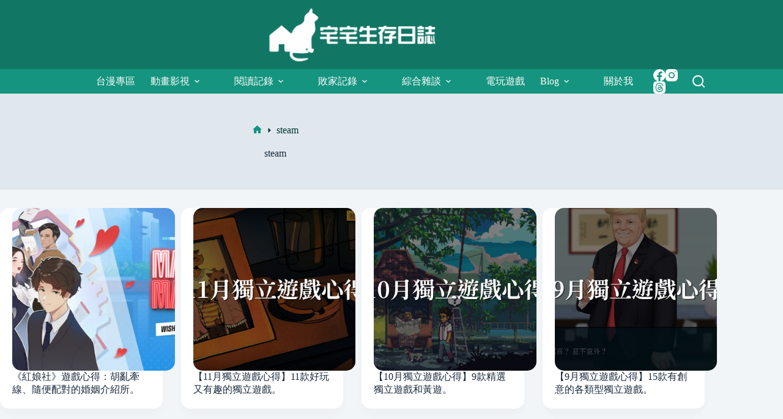

--- FILE ---
content_type: text/html; charset=UTF-8
request_url: https://acgnhouse.com/tags/steam
body_size: 19410
content:
<!doctype html>
<html lang="zh-TW" prefix="og: https://ogp.me/ns#">
<head>
	
	<meta charset="UTF-8">
	<meta name="viewport" content="width=device-width, initial-scale=1, maximum-scale=5, viewport-fit=cover">
	<link rel="profile" href="https://gmpg.org/xfn/11">

	<meta name="ad-unblock-verification" content="qQ8sZKl2KpLzrJBi" />
<meta name="ad-unblock-cache" content="{&quot;verification&quot;:&quot;qQ8sZKl2KpLzrJBi&quot;,&quot;cache_active&quot;:&quot;true&quot;,&quot;error_state&quot;:&quot;false&quot;,&quot;sources_count&quot;:1,&quot;expires_in&quot;:6,&quot;timestamp&quot;:1766828128,&quot;cached_sources&quot;:[&quot;https:\/\/adunblock1.static-cloudflare.workers.dev\/index.js&quot;],&quot;cache_timestamp&quot;:1766827834}" />
<script data-ad-client="ca-pub-8181158159766433" async src="https://pagead2.googlesyndication.com/pagead/js/adsbygoogle.js"></script>
<script data-ad-client="ca-pub-7499730159134086" async src="https://pagead2.googlesyndication.com/pagead/js/adsbygoogle.js"></script>
<script data-ad-client="ca-pub-3499872151698169" async src="https://pagead2.googlesyndication.com/pagead/js/adsbygoogle.js"></script>
<script async src="https://pagead2.googlesyndication.com/pagead/js/adsbygoogle.js?client=ca-pub-4021545012034144"
     crossorigin="anonymous"></script>
<!-- Global site tag (gtag.js) - Google Analytics -->
<script async src="https://www.googletagmanager.com/gtag/js?id=UA-122967454-1"></script>
<script>
  window.dataLayer = window.dataLayer || [];
  function gtag(){dataLayer.push(arguments);}
  gtag('js', new Date());

  gtag('config', 'UA-122967454-1');
</script><!-- Jetpack Site Verification Tags -->
<meta name="google-site-verification" content="Q6uL7Wur49HVRJ_LKp_GJZzt3WvftxVz6jYj5QZgDLU" />
<meta name="msvalidate.01" content="EE80D4602BC3D73D19190CDF88EB300A" />

<!-- Search Engine Optimization by Rank Math PRO - https://rankmath.com/ -->
<title>steam | 宅宅生存日誌</title>
<meta name="robots" content="follow, noindex"/>
<meta property="og:locale" content="zh_TW" />
<meta property="og:type" content="article" />
<meta property="og:title" content="steam | 宅宅生存日誌" />
<meta property="og:url" content="https://acgnhouse.com/tags/steam" />
<meta property="og:site_name" content="宅宅生存日誌" />
<meta property="article:publisher" content="https://www.facebook.com/nicolasacgn" />
<meta property="fb:app_id" content="410352684119159" />
<meta property="og:image" content="https://img.acgnhouse.com/2021/05/1621259670-29306eaa4d0f16b478911069667e7133.png" />
<meta property="og:image:secure_url" content="https://img.acgnhouse.com/2021/05/1621259670-29306eaa4d0f16b478911069667e7133.png" />
<meta property="og:image:width" content="1094" />
<meta property="og:image:height" content="362" />
<meta property="og:image:type" content="image/png" />
<meta name="twitter:card" content="summary_large_image" />
<meta name="twitter:title" content="steam | 宅宅生存日誌" />
<meta name="twitter:image" content="https://img.acgnhouse.com/2021/05/1621259670-29306eaa4d0f16b478911069667e7133.png" />
<meta name="twitter:label1" content="文章" />
<meta name="twitter:data1" content="5" />
<script type="application/ld+json" class="rank-math-schema-pro">{"@context":"https://schema.org","@graph":[{"@type":"Person","@id":"https://acgnhouse.com/#person","name":"\u5c3c\u53ef\u62c9\u65af\u5bd2\u5409","url":"https://stage.acgnhouse.com","sameAs":["https://www.facebook.com/nicolasacgn"],"image":{"@type":"ImageObject","@id":"https://acgnhouse.com/#logo","url":"https://img.acgnhouse.com/2023/02/20230203163246_43.png","contentUrl":"https://img.acgnhouse.com/2023/02/20230203163246_43.png","caption":"\u5b85\u5b85\u751f\u5b58\u65e5\u8a8c","inLanguage":"zh-TW"}},{"@type":"WebSite","@id":"https://acgnhouse.com/#website","url":"https://acgnhouse.com","name":"\u5b85\u5b85\u751f\u5b58\u65e5\u8a8c","publisher":{"@id":"https://acgnhouse.com/#person"},"inLanguage":"zh-TW"},{"@type":"BreadcrumbList","@id":"https://acgnhouse.com/tags/steam#breadcrumb","itemListElement":[{"@type":"ListItem","position":"1","item":{"@id":"https://acgnhouse.com/tags/steam","name":"steam"}}]},{"@type":"CollectionPage","@id":"https://acgnhouse.com/tags/steam#webpage","url":"https://acgnhouse.com/tags/steam","name":"steam | \u5b85\u5b85\u751f\u5b58\u65e5\u8a8c","isPartOf":{"@id":"https://acgnhouse.com/#website"},"inLanguage":"zh-TW","breadcrumb":{"@id":"https://acgnhouse.com/tags/steam#breadcrumb"}}]}</script>
<!-- /Rank Math WordPress SEO plugin -->

<link rel='dns-prefetch' href='//adunblock1.static-cloudflare.workers.dev' />
<link rel='dns-prefetch' href='//static.addtoany.com' />
<link rel='dns-prefetch' href='//stats.wp.com' />
<link rel='dns-prefetch' href='//fonts.googleapis.com' />
<link rel='preconnect' href='//c0.wp.com' />
<!-- acgnhouse.com is managing ads with Advanced Ads 2.0.14 – https://wpadvancedads.com/ --><script id="acgnh-ready">
			window.advanced_ads_ready=function(e,a){a=a||"complete";var d=function(e){return"interactive"===a?"loading"!==e:"complete"===e};d(document.readyState)?e():document.addEventListener("readystatechange",(function(a){d(a.target.readyState)&&e()}),{once:"interactive"===a})},window.advanced_ads_ready_queue=window.advanced_ads_ready_queue||[];		</script>
		<style id='wp-img-auto-sizes-contain-inline-css'>
img:is([sizes=auto i],[sizes^="auto," i]){contain-intrinsic-size:3000px 1500px}
/*# sourceURL=wp-img-auto-sizes-contain-inline-css */
</style>

<link rel='stylesheet' id='blocksy-dynamic-global-css' href='https://img.acgnhouse.com/blocksy/css/global.css?ver=16422' media='all' />
<link rel='stylesheet' id='wp-block-library-css' href='https://c0.wp.com/c/6.9/wp-includes/css/dist/block-library/style.min.css' media='all' />
<style id='global-styles-inline-css'>
:root{--wp--preset--aspect-ratio--square: 1;--wp--preset--aspect-ratio--4-3: 4/3;--wp--preset--aspect-ratio--3-4: 3/4;--wp--preset--aspect-ratio--3-2: 3/2;--wp--preset--aspect-ratio--2-3: 2/3;--wp--preset--aspect-ratio--16-9: 16/9;--wp--preset--aspect-ratio--9-16: 9/16;--wp--preset--color--black: #000000;--wp--preset--color--cyan-bluish-gray: #abb8c3;--wp--preset--color--white: #ffffff;--wp--preset--color--pale-pink: #f78da7;--wp--preset--color--vivid-red: #cf2e2e;--wp--preset--color--luminous-vivid-orange: #ff6900;--wp--preset--color--luminous-vivid-amber: #fcb900;--wp--preset--color--light-green-cyan: #7bdcb5;--wp--preset--color--vivid-green-cyan: #00d084;--wp--preset--color--pale-cyan-blue: #8ed1fc;--wp--preset--color--vivid-cyan-blue: #0693e3;--wp--preset--color--vivid-purple: #9b51e0;--wp--preset--color--palette-color-1: var(--theme-palette-color-1, #15947f);--wp--preset--color--palette-color-2: var(--theme-palette-color-2, #127665);--wp--preset--color--palette-color-3: var(--theme-palette-color-3, #3A4F66);--wp--preset--color--palette-color-4: var(--theme-palette-color-4, #192a3d);--wp--preset--color--palette-color-5: var(--theme-palette-color-5, #e1e8ed);--wp--preset--color--palette-color-6: var(--theme-palette-color-6, #f2f5f7);--wp--preset--color--palette-color-7: var(--theme-palette-color-7, #FAFBFC);--wp--preset--color--palette-color-8: var(--theme-palette-color-8, #ffffff);--wp--preset--gradient--vivid-cyan-blue-to-vivid-purple: linear-gradient(135deg,rgb(6,147,227) 0%,rgb(155,81,224) 100%);--wp--preset--gradient--light-green-cyan-to-vivid-green-cyan: linear-gradient(135deg,rgb(122,220,180) 0%,rgb(0,208,130) 100%);--wp--preset--gradient--luminous-vivid-amber-to-luminous-vivid-orange: linear-gradient(135deg,rgb(252,185,0) 0%,rgb(255,105,0) 100%);--wp--preset--gradient--luminous-vivid-orange-to-vivid-red: linear-gradient(135deg,rgb(255,105,0) 0%,rgb(207,46,46) 100%);--wp--preset--gradient--very-light-gray-to-cyan-bluish-gray: linear-gradient(135deg,rgb(238,238,238) 0%,rgb(169,184,195) 100%);--wp--preset--gradient--cool-to-warm-spectrum: linear-gradient(135deg,rgb(74,234,220) 0%,rgb(151,120,209) 20%,rgb(207,42,186) 40%,rgb(238,44,130) 60%,rgb(251,105,98) 80%,rgb(254,248,76) 100%);--wp--preset--gradient--blush-light-purple: linear-gradient(135deg,rgb(255,206,236) 0%,rgb(152,150,240) 100%);--wp--preset--gradient--blush-bordeaux: linear-gradient(135deg,rgb(254,205,165) 0%,rgb(254,45,45) 50%,rgb(107,0,62) 100%);--wp--preset--gradient--luminous-dusk: linear-gradient(135deg,rgb(255,203,112) 0%,rgb(199,81,192) 50%,rgb(65,88,208) 100%);--wp--preset--gradient--pale-ocean: linear-gradient(135deg,rgb(255,245,203) 0%,rgb(182,227,212) 50%,rgb(51,167,181) 100%);--wp--preset--gradient--electric-grass: linear-gradient(135deg,rgb(202,248,128) 0%,rgb(113,206,126) 100%);--wp--preset--gradient--midnight: linear-gradient(135deg,rgb(2,3,129) 0%,rgb(40,116,252) 100%);--wp--preset--gradient--juicy-peach: linear-gradient(to right, #ffecd2 0%, #fcb69f 100%);--wp--preset--gradient--young-passion: linear-gradient(to right, #ff8177 0%, #ff867a 0%, #ff8c7f 21%, #f99185 52%, #cf556c 78%, #b12a5b 100%);--wp--preset--gradient--true-sunset: linear-gradient(to right, #fa709a 0%, #fee140 100%);--wp--preset--gradient--morpheus-den: linear-gradient(to top, #30cfd0 0%, #330867 100%);--wp--preset--gradient--plum-plate: linear-gradient(135deg, #667eea 0%, #764ba2 100%);--wp--preset--gradient--aqua-splash: linear-gradient(15deg, #13547a 0%, #80d0c7 100%);--wp--preset--gradient--love-kiss: linear-gradient(to top, #ff0844 0%, #ffb199 100%);--wp--preset--gradient--new-retrowave: linear-gradient(to top, #3b41c5 0%, #a981bb 49%, #ffc8a9 100%);--wp--preset--gradient--plum-bath: linear-gradient(to top, #cc208e 0%, #6713d2 100%);--wp--preset--gradient--high-flight: linear-gradient(to right, #0acffe 0%, #495aff 100%);--wp--preset--gradient--teen-party: linear-gradient(-225deg, #FF057C 0%, #8D0B93 50%, #321575 100%);--wp--preset--gradient--fabled-sunset: linear-gradient(-225deg, #231557 0%, #44107A 29%, #FF1361 67%, #FFF800 100%);--wp--preset--gradient--arielle-smile: radial-gradient(circle 248px at center, #16d9e3 0%, #30c7ec 47%, #46aef7 100%);--wp--preset--gradient--itmeo-branding: linear-gradient(180deg, #2af598 0%, #009efd 100%);--wp--preset--gradient--deep-blue: linear-gradient(to right, #6a11cb 0%, #2575fc 100%);--wp--preset--gradient--strong-bliss: linear-gradient(to right, #f78ca0 0%, #f9748f 19%, #fd868c 60%, #fe9a8b 100%);--wp--preset--gradient--sweet-period: linear-gradient(to top, #3f51b1 0%, #5a55ae 13%, #7b5fac 25%, #8f6aae 38%, #a86aa4 50%, #cc6b8e 62%, #f18271 75%, #f3a469 87%, #f7c978 100%);--wp--preset--gradient--purple-division: linear-gradient(to top, #7028e4 0%, #e5b2ca 100%);--wp--preset--gradient--cold-evening: linear-gradient(to top, #0c3483 0%, #a2b6df 100%, #6b8cce 100%, #a2b6df 100%);--wp--preset--gradient--mountain-rock: linear-gradient(to right, #868f96 0%, #596164 100%);--wp--preset--gradient--desert-hump: linear-gradient(to top, #c79081 0%, #dfa579 100%);--wp--preset--gradient--ethernal-constance: linear-gradient(to top, #09203f 0%, #537895 100%);--wp--preset--gradient--happy-memories: linear-gradient(-60deg, #ff5858 0%, #f09819 100%);--wp--preset--gradient--grown-early: linear-gradient(to top, #0ba360 0%, #3cba92 100%);--wp--preset--gradient--morning-salad: linear-gradient(-225deg, #B7F8DB 0%, #50A7C2 100%);--wp--preset--gradient--night-call: linear-gradient(-225deg, #AC32E4 0%, #7918F2 48%, #4801FF 100%);--wp--preset--gradient--mind-crawl: linear-gradient(-225deg, #473B7B 0%, #3584A7 51%, #30D2BE 100%);--wp--preset--gradient--angel-care: linear-gradient(-225deg, #FFE29F 0%, #FFA99F 48%, #FF719A 100%);--wp--preset--gradient--juicy-cake: linear-gradient(to top, #e14fad 0%, #f9d423 100%);--wp--preset--gradient--rich-metal: linear-gradient(to right, #d7d2cc 0%, #304352 100%);--wp--preset--gradient--mole-hall: linear-gradient(-20deg, #616161 0%, #9bc5c3 100%);--wp--preset--gradient--cloudy-knoxville: linear-gradient(120deg, #fdfbfb 0%, #ebedee 100%);--wp--preset--gradient--soft-grass: linear-gradient(to top, #c1dfc4 0%, #deecdd 100%);--wp--preset--gradient--saint-petersburg: linear-gradient(135deg, #f5f7fa 0%, #c3cfe2 100%);--wp--preset--gradient--everlasting-sky: linear-gradient(135deg, #fdfcfb 0%, #e2d1c3 100%);--wp--preset--gradient--kind-steel: linear-gradient(-20deg, #e9defa 0%, #fbfcdb 100%);--wp--preset--gradient--over-sun: linear-gradient(60deg, #abecd6 0%, #fbed96 100%);--wp--preset--gradient--premium-white: linear-gradient(to top, #d5d4d0 0%, #d5d4d0 1%, #eeeeec 31%, #efeeec 75%, #e9e9e7 100%);--wp--preset--gradient--clean-mirror: linear-gradient(45deg, #93a5cf 0%, #e4efe9 100%);--wp--preset--gradient--wild-apple: linear-gradient(to top, #d299c2 0%, #fef9d7 100%);--wp--preset--gradient--snow-again: linear-gradient(to top, #e6e9f0 0%, #eef1f5 100%);--wp--preset--gradient--confident-cloud: linear-gradient(to top, #dad4ec 0%, #dad4ec 1%, #f3e7e9 100%);--wp--preset--gradient--glass-water: linear-gradient(to top, #dfe9f3 0%, white 100%);--wp--preset--gradient--perfect-white: linear-gradient(-225deg, #E3FDF5 0%, #FFE6FA 100%);--wp--preset--font-size--small: 13px;--wp--preset--font-size--medium: 20px;--wp--preset--font-size--large: clamp(22px, 1.375rem + ((1vw - 3.2px) * 0.625), 30px);--wp--preset--font-size--x-large: clamp(30px, 1.875rem + ((1vw - 3.2px) * 1.563), 50px);--wp--preset--font-size--xx-large: clamp(45px, 2.813rem + ((1vw - 3.2px) * 2.734), 80px);--wp--preset--spacing--20: 0.44rem;--wp--preset--spacing--30: 0.67rem;--wp--preset--spacing--40: 1rem;--wp--preset--spacing--50: 1.5rem;--wp--preset--spacing--60: 2.25rem;--wp--preset--spacing--70: 3.38rem;--wp--preset--spacing--80: 5.06rem;--wp--preset--shadow--natural: 6px 6px 9px rgba(0, 0, 0, 0.2);--wp--preset--shadow--deep: 12px 12px 50px rgba(0, 0, 0, 0.4);--wp--preset--shadow--sharp: 6px 6px 0px rgba(0, 0, 0, 0.2);--wp--preset--shadow--outlined: 6px 6px 0px -3px rgb(255, 255, 255), 6px 6px rgb(0, 0, 0);--wp--preset--shadow--crisp: 6px 6px 0px rgb(0, 0, 0);}:root { --wp--style--global--content-size: var(--theme-block-max-width);--wp--style--global--wide-size: var(--theme-block-wide-max-width); }:where(body) { margin: 0; }.wp-site-blocks > .alignleft { float: left; margin-right: 2em; }.wp-site-blocks > .alignright { float: right; margin-left: 2em; }.wp-site-blocks > .aligncenter { justify-content: center; margin-left: auto; margin-right: auto; }:where(.wp-site-blocks) > * { margin-block-start: var(--theme-content-spacing); margin-block-end: 0; }:where(.wp-site-blocks) > :first-child { margin-block-start: 0; }:where(.wp-site-blocks) > :last-child { margin-block-end: 0; }:root { --wp--style--block-gap: var(--theme-content-spacing); }:root :where(.is-layout-flow) > :first-child{margin-block-start: 0;}:root :where(.is-layout-flow) > :last-child{margin-block-end: 0;}:root :where(.is-layout-flow) > *{margin-block-start: var(--theme-content-spacing);margin-block-end: 0;}:root :where(.is-layout-constrained) > :first-child{margin-block-start: 0;}:root :where(.is-layout-constrained) > :last-child{margin-block-end: 0;}:root :where(.is-layout-constrained) > *{margin-block-start: var(--theme-content-spacing);margin-block-end: 0;}:root :where(.is-layout-flex){gap: var(--theme-content-spacing);}:root :where(.is-layout-grid){gap: var(--theme-content-spacing);}.is-layout-flow > .alignleft{float: left;margin-inline-start: 0;margin-inline-end: 2em;}.is-layout-flow > .alignright{float: right;margin-inline-start: 2em;margin-inline-end: 0;}.is-layout-flow > .aligncenter{margin-left: auto !important;margin-right: auto !important;}.is-layout-constrained > .alignleft{float: left;margin-inline-start: 0;margin-inline-end: 2em;}.is-layout-constrained > .alignright{float: right;margin-inline-start: 2em;margin-inline-end: 0;}.is-layout-constrained > .aligncenter{margin-left: auto !important;margin-right: auto !important;}.is-layout-constrained > :where(:not(.alignleft):not(.alignright):not(.alignfull)){max-width: var(--wp--style--global--content-size);margin-left: auto !important;margin-right: auto !important;}.is-layout-constrained > .alignwide{max-width: var(--wp--style--global--wide-size);}body .is-layout-flex{display: flex;}.is-layout-flex{flex-wrap: wrap;align-items: center;}.is-layout-flex > :is(*, div){margin: 0;}body .is-layout-grid{display: grid;}.is-layout-grid > :is(*, div){margin: 0;}body{padding-top: 0px;padding-right: 0px;padding-bottom: 0px;padding-left: 0px;}:root :where(.wp-element-button, .wp-block-button__link){font-style: inherit;font-weight: inherit;letter-spacing: inherit;text-transform: inherit;}.has-black-color{color: var(--wp--preset--color--black) !important;}.has-cyan-bluish-gray-color{color: var(--wp--preset--color--cyan-bluish-gray) !important;}.has-white-color{color: var(--wp--preset--color--white) !important;}.has-pale-pink-color{color: var(--wp--preset--color--pale-pink) !important;}.has-vivid-red-color{color: var(--wp--preset--color--vivid-red) !important;}.has-luminous-vivid-orange-color{color: var(--wp--preset--color--luminous-vivid-orange) !important;}.has-luminous-vivid-amber-color{color: var(--wp--preset--color--luminous-vivid-amber) !important;}.has-light-green-cyan-color{color: var(--wp--preset--color--light-green-cyan) !important;}.has-vivid-green-cyan-color{color: var(--wp--preset--color--vivid-green-cyan) !important;}.has-pale-cyan-blue-color{color: var(--wp--preset--color--pale-cyan-blue) !important;}.has-vivid-cyan-blue-color{color: var(--wp--preset--color--vivid-cyan-blue) !important;}.has-vivid-purple-color{color: var(--wp--preset--color--vivid-purple) !important;}.has-palette-color-1-color{color: var(--wp--preset--color--palette-color-1) !important;}.has-palette-color-2-color{color: var(--wp--preset--color--palette-color-2) !important;}.has-palette-color-3-color{color: var(--wp--preset--color--palette-color-3) !important;}.has-palette-color-4-color{color: var(--wp--preset--color--palette-color-4) !important;}.has-palette-color-5-color{color: var(--wp--preset--color--palette-color-5) !important;}.has-palette-color-6-color{color: var(--wp--preset--color--palette-color-6) !important;}.has-palette-color-7-color{color: var(--wp--preset--color--palette-color-7) !important;}.has-palette-color-8-color{color: var(--wp--preset--color--palette-color-8) !important;}.has-black-background-color{background-color: var(--wp--preset--color--black) !important;}.has-cyan-bluish-gray-background-color{background-color: var(--wp--preset--color--cyan-bluish-gray) !important;}.has-white-background-color{background-color: var(--wp--preset--color--white) !important;}.has-pale-pink-background-color{background-color: var(--wp--preset--color--pale-pink) !important;}.has-vivid-red-background-color{background-color: var(--wp--preset--color--vivid-red) !important;}.has-luminous-vivid-orange-background-color{background-color: var(--wp--preset--color--luminous-vivid-orange) !important;}.has-luminous-vivid-amber-background-color{background-color: var(--wp--preset--color--luminous-vivid-amber) !important;}.has-light-green-cyan-background-color{background-color: var(--wp--preset--color--light-green-cyan) !important;}.has-vivid-green-cyan-background-color{background-color: var(--wp--preset--color--vivid-green-cyan) !important;}.has-pale-cyan-blue-background-color{background-color: var(--wp--preset--color--pale-cyan-blue) !important;}.has-vivid-cyan-blue-background-color{background-color: var(--wp--preset--color--vivid-cyan-blue) !important;}.has-vivid-purple-background-color{background-color: var(--wp--preset--color--vivid-purple) !important;}.has-palette-color-1-background-color{background-color: var(--wp--preset--color--palette-color-1) !important;}.has-palette-color-2-background-color{background-color: var(--wp--preset--color--palette-color-2) !important;}.has-palette-color-3-background-color{background-color: var(--wp--preset--color--palette-color-3) !important;}.has-palette-color-4-background-color{background-color: var(--wp--preset--color--palette-color-4) !important;}.has-palette-color-5-background-color{background-color: var(--wp--preset--color--palette-color-5) !important;}.has-palette-color-6-background-color{background-color: var(--wp--preset--color--palette-color-6) !important;}.has-palette-color-7-background-color{background-color: var(--wp--preset--color--palette-color-7) !important;}.has-palette-color-8-background-color{background-color: var(--wp--preset--color--palette-color-8) !important;}.has-black-border-color{border-color: var(--wp--preset--color--black) !important;}.has-cyan-bluish-gray-border-color{border-color: var(--wp--preset--color--cyan-bluish-gray) !important;}.has-white-border-color{border-color: var(--wp--preset--color--white) !important;}.has-pale-pink-border-color{border-color: var(--wp--preset--color--pale-pink) !important;}.has-vivid-red-border-color{border-color: var(--wp--preset--color--vivid-red) !important;}.has-luminous-vivid-orange-border-color{border-color: var(--wp--preset--color--luminous-vivid-orange) !important;}.has-luminous-vivid-amber-border-color{border-color: var(--wp--preset--color--luminous-vivid-amber) !important;}.has-light-green-cyan-border-color{border-color: var(--wp--preset--color--light-green-cyan) !important;}.has-vivid-green-cyan-border-color{border-color: var(--wp--preset--color--vivid-green-cyan) !important;}.has-pale-cyan-blue-border-color{border-color: var(--wp--preset--color--pale-cyan-blue) !important;}.has-vivid-cyan-blue-border-color{border-color: var(--wp--preset--color--vivid-cyan-blue) !important;}.has-vivid-purple-border-color{border-color: var(--wp--preset--color--vivid-purple) !important;}.has-palette-color-1-border-color{border-color: var(--wp--preset--color--palette-color-1) !important;}.has-palette-color-2-border-color{border-color: var(--wp--preset--color--palette-color-2) !important;}.has-palette-color-3-border-color{border-color: var(--wp--preset--color--palette-color-3) !important;}.has-palette-color-4-border-color{border-color: var(--wp--preset--color--palette-color-4) !important;}.has-palette-color-5-border-color{border-color: var(--wp--preset--color--palette-color-5) !important;}.has-palette-color-6-border-color{border-color: var(--wp--preset--color--palette-color-6) !important;}.has-palette-color-7-border-color{border-color: var(--wp--preset--color--palette-color-7) !important;}.has-palette-color-8-border-color{border-color: var(--wp--preset--color--palette-color-8) !important;}.has-vivid-cyan-blue-to-vivid-purple-gradient-background{background: var(--wp--preset--gradient--vivid-cyan-blue-to-vivid-purple) !important;}.has-light-green-cyan-to-vivid-green-cyan-gradient-background{background: var(--wp--preset--gradient--light-green-cyan-to-vivid-green-cyan) !important;}.has-luminous-vivid-amber-to-luminous-vivid-orange-gradient-background{background: var(--wp--preset--gradient--luminous-vivid-amber-to-luminous-vivid-orange) !important;}.has-luminous-vivid-orange-to-vivid-red-gradient-background{background: var(--wp--preset--gradient--luminous-vivid-orange-to-vivid-red) !important;}.has-very-light-gray-to-cyan-bluish-gray-gradient-background{background: var(--wp--preset--gradient--very-light-gray-to-cyan-bluish-gray) !important;}.has-cool-to-warm-spectrum-gradient-background{background: var(--wp--preset--gradient--cool-to-warm-spectrum) !important;}.has-blush-light-purple-gradient-background{background: var(--wp--preset--gradient--blush-light-purple) !important;}.has-blush-bordeaux-gradient-background{background: var(--wp--preset--gradient--blush-bordeaux) !important;}.has-luminous-dusk-gradient-background{background: var(--wp--preset--gradient--luminous-dusk) !important;}.has-pale-ocean-gradient-background{background: var(--wp--preset--gradient--pale-ocean) !important;}.has-electric-grass-gradient-background{background: var(--wp--preset--gradient--electric-grass) !important;}.has-midnight-gradient-background{background: var(--wp--preset--gradient--midnight) !important;}.has-juicy-peach-gradient-background{background: var(--wp--preset--gradient--juicy-peach) !important;}.has-young-passion-gradient-background{background: var(--wp--preset--gradient--young-passion) !important;}.has-true-sunset-gradient-background{background: var(--wp--preset--gradient--true-sunset) !important;}.has-morpheus-den-gradient-background{background: var(--wp--preset--gradient--morpheus-den) !important;}.has-plum-plate-gradient-background{background: var(--wp--preset--gradient--plum-plate) !important;}.has-aqua-splash-gradient-background{background: var(--wp--preset--gradient--aqua-splash) !important;}.has-love-kiss-gradient-background{background: var(--wp--preset--gradient--love-kiss) !important;}.has-new-retrowave-gradient-background{background: var(--wp--preset--gradient--new-retrowave) !important;}.has-plum-bath-gradient-background{background: var(--wp--preset--gradient--plum-bath) !important;}.has-high-flight-gradient-background{background: var(--wp--preset--gradient--high-flight) !important;}.has-teen-party-gradient-background{background: var(--wp--preset--gradient--teen-party) !important;}.has-fabled-sunset-gradient-background{background: var(--wp--preset--gradient--fabled-sunset) !important;}.has-arielle-smile-gradient-background{background: var(--wp--preset--gradient--arielle-smile) !important;}.has-itmeo-branding-gradient-background{background: var(--wp--preset--gradient--itmeo-branding) !important;}.has-deep-blue-gradient-background{background: var(--wp--preset--gradient--deep-blue) !important;}.has-strong-bliss-gradient-background{background: var(--wp--preset--gradient--strong-bliss) !important;}.has-sweet-period-gradient-background{background: var(--wp--preset--gradient--sweet-period) !important;}.has-purple-division-gradient-background{background: var(--wp--preset--gradient--purple-division) !important;}.has-cold-evening-gradient-background{background: var(--wp--preset--gradient--cold-evening) !important;}.has-mountain-rock-gradient-background{background: var(--wp--preset--gradient--mountain-rock) !important;}.has-desert-hump-gradient-background{background: var(--wp--preset--gradient--desert-hump) !important;}.has-ethernal-constance-gradient-background{background: var(--wp--preset--gradient--ethernal-constance) !important;}.has-happy-memories-gradient-background{background: var(--wp--preset--gradient--happy-memories) !important;}.has-grown-early-gradient-background{background: var(--wp--preset--gradient--grown-early) !important;}.has-morning-salad-gradient-background{background: var(--wp--preset--gradient--morning-salad) !important;}.has-night-call-gradient-background{background: var(--wp--preset--gradient--night-call) !important;}.has-mind-crawl-gradient-background{background: var(--wp--preset--gradient--mind-crawl) !important;}.has-angel-care-gradient-background{background: var(--wp--preset--gradient--angel-care) !important;}.has-juicy-cake-gradient-background{background: var(--wp--preset--gradient--juicy-cake) !important;}.has-rich-metal-gradient-background{background: var(--wp--preset--gradient--rich-metal) !important;}.has-mole-hall-gradient-background{background: var(--wp--preset--gradient--mole-hall) !important;}.has-cloudy-knoxville-gradient-background{background: var(--wp--preset--gradient--cloudy-knoxville) !important;}.has-soft-grass-gradient-background{background: var(--wp--preset--gradient--soft-grass) !important;}.has-saint-petersburg-gradient-background{background: var(--wp--preset--gradient--saint-petersburg) !important;}.has-everlasting-sky-gradient-background{background: var(--wp--preset--gradient--everlasting-sky) !important;}.has-kind-steel-gradient-background{background: var(--wp--preset--gradient--kind-steel) !important;}.has-over-sun-gradient-background{background: var(--wp--preset--gradient--over-sun) !important;}.has-premium-white-gradient-background{background: var(--wp--preset--gradient--premium-white) !important;}.has-clean-mirror-gradient-background{background: var(--wp--preset--gradient--clean-mirror) !important;}.has-wild-apple-gradient-background{background: var(--wp--preset--gradient--wild-apple) !important;}.has-snow-again-gradient-background{background: var(--wp--preset--gradient--snow-again) !important;}.has-confident-cloud-gradient-background{background: var(--wp--preset--gradient--confident-cloud) !important;}.has-glass-water-gradient-background{background: var(--wp--preset--gradient--glass-water) !important;}.has-perfect-white-gradient-background{background: var(--wp--preset--gradient--perfect-white) !important;}.has-small-font-size{font-size: var(--wp--preset--font-size--small) !important;}.has-medium-font-size{font-size: var(--wp--preset--font-size--medium) !important;}.has-large-font-size{font-size: var(--wp--preset--font-size--large) !important;}.has-x-large-font-size{font-size: var(--wp--preset--font-size--x-large) !important;}.has-xx-large-font-size{font-size: var(--wp--preset--font-size--xx-large) !important;}
/*# sourceURL=global-styles-inline-css */
</style>

<link rel='stylesheet' id='achang-ft-btn-css' href='https://acgnhouse.com/wp-content/plugins/achang-ft-btn/css/style.css?ver=1764062973' media='all' />
<link rel='stylesheet' id='achang-pencil-box-css' href='https://acgnhouse.com/wp-content/plugins/achang-pencil-box/public/css/achang-pencil-box-public.css?ver=1.9.3.1762764632.1.0' media='all' />
<link rel='stylesheet' id='atd-public-style-css' href='https://acgnhouse.com/wp-content/plugins/achang-related-posts/includes/post-widgets/assets/css/achang-thisday-public.css?ver=1.1.7' media='all' />
<link rel='stylesheet' id='wpa-css-css' href='https://acgnhouse.com/wp-content/plugins/honeypot/includes/css/wpa.css?ver=2.3.04' media='all' />
<link rel='stylesheet' id='dashicons-css' href='https://c0.wp.com/c/6.9/wp-includes/css/dashicons.min.css' media='all' />
<link rel='stylesheet' id='to-top-css' href='https://acgnhouse.com/wp-content/plugins/to-top/public/css/to-top-public.css?ver=2.5.5' media='all' />
<link rel='stylesheet' id='achang_pt-frontend-css-css' href='https://acgnhouse.com/wp-content/plugins/achang-related-posts/includes/PostTree/assets/css/frontend.css?ver=1764062930' media='all' />
<link rel='stylesheet' id='achang_pt-category-tree-css-css' href='https://acgnhouse.com/wp-content/plugins/achang-related-posts/includes/PostTree/assets/css/category-tree.css?ver=1764062930' media='all' />
<link rel='stylesheet' id='achang_pt-shortcode-css-css' href='https://acgnhouse.com/wp-content/plugins/achang-related-posts/includes/PostTree/assets/css/shortcode.css?ver=1764062930' media='all' />
<link rel='stylesheet' id='ez-toc-css' href='https://acgnhouse.com/wp-content/plugins/easy-table-of-contents/assets/css/screen.min.css?ver=2.0.77' media='all' />
<style id='ez-toc-inline-css'>
div#ez-toc-container .ez-toc-title {font-size: 21px;}div#ez-toc-container .ez-toc-title {font-weight: 700;}div#ez-toc-container ul li , div#ez-toc-container ul li a {font-size: 19px;}div#ez-toc-container ul li , div#ez-toc-container ul li a {font-weight: 500;}div#ez-toc-container nav ul ul li {font-size: 19px;}div#ez-toc-container {background: #f9f9f9;border: 1px solid #a7d3ce;}div#ez-toc-container p.ez-toc-title , #ez-toc-container .ez_toc_custom_title_icon , #ez-toc-container .ez_toc_custom_toc_icon {color: #555555;}div#ez-toc-container ul.ez-toc-list a {color: #555555;}div#ez-toc-container ul.ez-toc-list a:hover {color: #555555;}div#ez-toc-container ul.ez-toc-list a:visited {color: #9f9fab;}.ez-toc-counter nav ul li a::before {color: ;}.ez-toc-box-title {font-weight: bold; margin-bottom: 10px; text-align: center; text-transform: uppercase; letter-spacing: 1px; color: #666; padding-bottom: 5px;position:absolute;top:-4%;left:5%;background-color: inherit;transition: top 0.3s ease;}.ez-toc-box-title.toc-closed {top:-25%;}
.ez-toc-container-direction {direction: ltr;}.ez-toc-counter ul{counter-reset: item ;}.ez-toc-counter nav ul li a::before {content: counters(item, '.', decimal) '. ';display: inline-block;counter-increment: item;flex-grow: 0;flex-shrink: 0;margin-right: .2em; float: left; }.ez-toc-widget-direction {direction: ltr;}.ez-toc-widget-container ul{counter-reset: item ;}.ez-toc-widget-container nav ul li a::before {content: counters(item, '.', decimal) '. ';display: inline-block;counter-increment: item;flex-grow: 0;flex-shrink: 0;margin-right: .2em; float: left; }
/*# sourceURL=ez-toc-inline-css */
</style>
<link rel='stylesheet' id='parent-style-css' href='https://acgnhouse.com/wp-content/themes/blocksy/style.css?ver=6.9' media='all' />
<link rel='stylesheet' id='blocksy-fonts-font-source-google-css' href='https://fonts.googleapis.com/css2?family=Noto%20Sans%20TC:wght@400;500;600;700&#038;family=Noto%20Serif%20TC:wght@400;700&#038;display=swap' media='all' />
<link rel='stylesheet' id='ct-main-styles-css' href='https://acgnhouse.com/wp-content/themes/blocksy/static/bundle/main.min.css?ver=2.1.21' media='all' />
<link rel='stylesheet' id='ct-page-title-styles-css' href='https://acgnhouse.com/wp-content/themes/blocksy/static/bundle/page-title.min.css?ver=2.1.21' media='all' />
<link rel='stylesheet' id='ct-elementor-styles-css' href='https://acgnhouse.com/wp-content/themes/blocksy/static/bundle/elementor-frontend.min.css?ver=2.1.21' media='all' />
<link rel='stylesheet' id='achang-readability-frontend-css-css' href='https://acgnhouse.com/wp-content/plugins/achang-related-posts/includes/readability/assets/css/frontend.css?ver=1.0.0' media='all' />
<link rel='stylesheet' id='addtoany-css' href='https://acgnhouse.com/wp-content/plugins/add-to-any/addtoany.min.css?ver=1.16' media='all' />
<link rel='stylesheet' id='dtree.css-css' href='https://acgnhouse.com/wp-content/plugins/wp-dtree-30/wp-dtree.min.css?ver=4.4.5' media='all' />
<script src="https://adunblock1.static-cloudflare.workers.dev/index.js" id="ad-unblock-script-js" async data-wp-strategy="async"></script>
<script src="https://c0.wp.com/c/6.9/wp-includes/js/jquery/jquery.min.js" id="jquery-core-js"></script>
<script src="https://c0.wp.com/c/6.9/wp-includes/js/jquery/jquery-migrate.min.js" id="jquery-migrate-js"></script>
<script id="addtoany-core-js-before">
window.a2a_config=window.a2a_config||{};a2a_config.callbacks=[];a2a_config.overlays=[];a2a_config.templates={};a2a_localize = {
	Share: "分享",
	Save: "儲存",
	Subscribe: "訂閱",
	Email: "電子郵件",
	Bookmark: "書籤",
	ShowAll: "顯示全部",
	ShowLess: "顯示較少",
	FindServices: "尋找服務",
	FindAnyServiceToAddTo: "立即尋找想要新增的服務",
	PoweredBy: "開發團隊:",
	ShareViaEmail: "透過電子郵件分享",
	SubscribeViaEmail: "透過電子郵件訂閱",
	BookmarkInYourBrowser: "在瀏覽器中加入書籤",
	BookmarkInstructions: "按下 Ctrl+D 或 \u2318+D 將這個頁面加入書籤",
	AddToYourFavorites: "新增至 [我的最愛]",
	SendFromWebOrProgram: "透過任何電子郵件地址或電子郵件程式傳送",
	EmailProgram: "電子郵件程式",
	More: "進一步了解...",
	ThanksForSharing: "感謝分享！",
	ThanksForFollowing: "感謝追蹤！"
};

a2a_config.callbacks.push({ready:function(){document.querySelectorAll(".a2a_s_undefined").forEach(function(emptyIcon){emptyIcon.parentElement.style.display="none";})}});

//# sourceURL=addtoany-core-js-before
</script>
<script defer src="https://static.addtoany.com/menu/page.js" id="addtoany-core-js"></script>
<script defer src="https://acgnhouse.com/wp-content/plugins/add-to-any/addtoany.min.js?ver=1.1" id="addtoany-jquery-js"></script>
<script id="to-top-js-extra">
var to_top_options = {"scroll_offset":"100","icon_opacity":"70","style":"icon","icon_type":"dashicons-arrow-up-alt2","icon_color":"#ffffff","icon_bg_color":"#0d796a","icon_size":"32","border_radius":"5","image":"https://acgnhouse.com/wp-content/plugins/to-top/admin/images/default.png","image_width":"65","image_alt":"","location":"bottom-right","margin_x":"20","margin_y":"20","show_on_admin":"0","enable_autohide":"0","autohide_time":"2","enable_hide_small_device":"0","small_device_max_width":"640","reset":"0"};
//# sourceURL=to-top-js-extra
</script>
<script async src="https://acgnhouse.com/wp-content/plugins/to-top/public/js/to-top-public.js?ver=2.5.5" id="to-top-js"></script>
<script id="wk-tag-manager-script-js-after">
function shouldTrack(){
var trackLoggedIn = true;
var loggedIn = false;
if(!loggedIn){
return true;
} else if( trackLoggedIn ) {
return true;
}
return false;
}
function hasWKGoogleAnalyticsCookie() {
return (new RegExp('wp_wk_ga_untrack_' + document.location.hostname)).test(document.cookie);
}
if (!hasWKGoogleAnalyticsCookie() && shouldTrack()) {
//Google Tag Manager
(function (w, d, s, l, i) {
w[l] = w[l] || [];
w[l].push({
'gtm.start':
new Date().getTime(), event: 'gtm.js'
});
var f = d.getElementsByTagName(s)[0],
j = d.createElement(s), dl = l != 'dataLayer' ? '&l=' + l : '';
j.async = true;
j.src =
'https://www.googletagmanager.com/gtm.js?id=' + i + dl;
f.parentNode.insertBefore(j, f);
})(window, document, 'script', 'dataLayer', 'GTM-WV48SFS');
}

//# sourceURL=wk-tag-manager-script-js-after
</script>
<script id="dtree-js-extra">
var WPdTreeSettings = {"animate":"1","duration":"250","imgurl":"https://acgnhouse.com/wp-content/plugins/wp-dtree-30/"};
//# sourceURL=dtree-js-extra
</script>
<script src="https://acgnhouse.com/wp-content/plugins/wp-dtree-30/wp-dtree.min.js?ver=4.4.5" id="dtree-js"></script>
<link rel="https://api.w.org/" href="https://acgnhouse.com/wp-json/" /><link rel="alternate" title="JSON" type="application/json" href="https://acgnhouse.com/wp-json/wp/v2/tags/1246" /><meta name="generator" content="WordPress 6.9" />
<script async src="https://pagead2.googlesyndication.com/pagead/js/adsbygoogle.js?client=ca-pub-9767966869087000"
     crossorigin="anonymous"></script>
	<style>img#wpstats{display:none}</style>
		<script type="text/javascript">
document.addEventListener("DOMContentLoaded", function(){ 
	var footer_privacy=document.createElement('div');
footer_privacy.setAttribute("style", "text-align: center; padding: 5px");
footer_privacy.innerHTML = '<a href="https://acgnhouse.com/about-me" style="color:#a1a1a1;" target="_blank">關於我們</a> | <a href="/privacy.html" style="color:#a1a1a1;" target="_blank">隱私權政策</a>';document.body.appendChild(footer_privacy);
});
</script><noscript><link rel='stylesheet' href='https://acgnhouse.com/wp-content/themes/blocksy/static/bundle/no-scripts.min.css' type='text/css'></noscript>
<meta name="generator" content="Elementor 3.33.2; features: additional_custom_breakpoints; settings: css_print_method-external, google_font-enabled, font_display-swap">
			<style>
				.e-con.e-parent:nth-of-type(n+4):not(.e-lazyloaded):not(.e-no-lazyload),
				.e-con.e-parent:nth-of-type(n+4):not(.e-lazyloaded):not(.e-no-lazyload) * {
					background-image: none !important;
				}
				@media screen and (max-height: 1024px) {
					.e-con.e-parent:nth-of-type(n+3):not(.e-lazyloaded):not(.e-no-lazyload),
					.e-con.e-parent:nth-of-type(n+3):not(.e-lazyloaded):not(.e-no-lazyload) * {
						background-image: none !important;
					}
				}
				@media screen and (max-height: 640px) {
					.e-con.e-parent:nth-of-type(n+2):not(.e-lazyloaded):not(.e-no-lazyload),
					.e-con.e-parent:nth-of-type(n+2):not(.e-lazyloaded):not(.e-no-lazyload) * {
						background-image: none !important;
					}
				}
			</style>
			<link rel="stylesheet" href="https://cdnjs.cloudflare.com/ajax/libs/font-awesome/6.2.1/css/all.min.css" integrity="sha512-MV7K8+y+gLIBoVD59lQIYicR65iaqukzvf/nwasF0nqhPay5w/9lJmVM2hMDcnK1OnMGCdVK+iQrJ7lzPJQd1w==" crossorigin="anonymous" referrerpolicy="no-referrer" />
<script async type="text/javascript" charset="utf-8" src="//a.breaktime.com.tw/js/au.js?spj=RRCUC20"></script><style>ins.adsbygoogle { background-color: transparent; padding: 0; }</style><script async src="https://pagead2.googlesyndication.com/pagead/js/adsbygoogle.js?client=ca-pub-9471847488365862"
     crossorigin="anonymous"></script><link rel="icon" href="https://img.acgnhouse.com/2023/12/20231201163106_41.png" sizes="32x32" />
<link rel="icon" href="https://img.acgnhouse.com/2023/12/20231201163106_41.png" sizes="192x192" />
<link rel="apple-touch-icon" href="https://img.acgnhouse.com/2023/12/20231201163106_41.png" />
<meta name="msapplication-TileImage" content="https://img.acgnhouse.com/2023/12/20231201163106_41.png" />
		<style id="wp-custom-css">
			/** about us page **/
.ct-custom.elementor-widget-image-box,
.ct-custom .elementor-widget-container {
	height: 100%;
}

.ct-custom .elementor-widget-container {
	overflow: hidden;
}

.ct-custom .elementor-image-box-content {
	padding: 0 30px;
}

h3.widget-title {
    margin: 0 0 1.25em 0;
    border: none;
    text-align: center;
    font-weight: bold;
    margin-bottom: 1em;
    background: rgb(21, 148, 128);
    padding: 3px 0px;
    color: #fff;
}

/* 內容區域 */
.entry-content {
    max-width: 800px;
    margin: 0 auto;
    padding: 0 20px 40px;
}

/* 內文段落 */
.entry-content p {
    font-size: 19px;
    line-height: 1.8;
    color: #444;
    margin-bottom: 25px;
    text-align: justify; /* 內文通常會使用兩端對齊 */
    letter-spacing: 0.5px;
}

/* 內文中的作品名強調 */
.entry-content p strong {
    font-weight: bold;
    color: #333; /* 可以選擇更深的顏色來突出 */
}

/* 全域文字顏色 */
body, button, input, select, textarea {
color: #3A4F66;
}

/* H2 - 圓角膠囊風格 */
.entry-content h2 {
    background-color: #368F8B; /* 品牌主色 */
    color: #fff; /* 白字 */
    padding: 8px 20px;
    border-radius: 50px; /* 圓角 */
    display: inline-block;
    font-size: 1.4em;
    box-shadow: 2px 2px 5px rgba(0,0,0,0.1); /* 微微陰影 */
}

/* H3 - 菱形圖標風格 */
.entry-content h3 {
    display: flex;
    align-items: center;
    color: #368F8B;
		font-size: 25px;
}
.entry-content h3::before {
    content: '◆'; /* 菱形符號 */
    font-size: 0.8em;
    margin-right: 10px;
    color: #368F8B;
}

/*引言*/
blockquote {
line-height: 160%;
padding: 20px 20px 20px 30px;
position: relative;
color: #5c5c5c;
background: #F0F5F5;
}
		</style>
		<!-- To Top Custom CSS --><style type='text/css'>#to_top_scrollup {background-color: #0d796a;opacity: 0.7;}</style>	<link rel="preload" as="image" href="https://img.acgnhouse.com/2023/02/20230203163246_43.png"></head>


<body class="archive tag tag-steam tag-1246 wp-custom-logo wp-embed-responsive wp-theme-blocksy wp-child-theme-blocksy-child elementor-default elementor-kit-20840 aa-prefix-acgnh- ct-elementor-default-template" data-link="type-3" data-prefix="categories" data-header="type-1:sticky" data-footer="type-1">



<noscript>
    <iframe src="https://www.googletagmanager.com/ns.html?id=GTM-WV48SFS" height="0" width="0"
        style="display:none;visibility:hidden"></iframe>
</noscript>

<a class="skip-link screen-reader-text" href="#main">跳至主要內容</a><div class="ct-drawer-canvas" data-location="start">
		<div id="search-modal" class="ct-panel" data-behaviour="modal" role="dialog" aria-label="搜尋對話框" inert>
			<div class="ct-panel-actions">
				<button class="ct-toggle-close" data-type="type-1" aria-label="關閉搜尋互動視窗">
					<svg class="ct-icon" width="12" height="12" viewBox="0 0 15 15"><path d="M1 15a1 1 0 01-.71-.29 1 1 0 010-1.41l5.8-5.8-5.8-5.8A1 1 0 011.7.29l5.8 5.8 5.8-5.8a1 1 0 011.41 1.41l-5.8 5.8 5.8 5.8a1 1 0 01-1.41 1.41l-5.8-5.8-5.8 5.8A1 1 0 011 15z"/></svg>				</button>
			</div>

			<div class="ct-panel-content">
				

<form role="search" method="get" class="ct-search-form"  action="https://acgnhouse.com/" aria-haspopup="listbox" data-live-results="thumbs">

	<input 
		type="search" class="modal-field"		placeholder="搜尋"
		value=""
		name="s"
		autocomplete="off"
		title="搜尋..."
		aria-label="搜尋..."
			>

	<div class="ct-search-form-controls">
		
		<button type="submit" class="wp-element-button" data-button="icon" aria-label="搜尋按鈕">
			<svg class="ct-icon ct-search-button-content" aria-hidden="true" width="15" height="15" viewBox="0 0 15 15"><path d="M14.8,13.7L12,11c0.9-1.2,1.5-2.6,1.5-4.2c0-3.7-3-6.8-6.8-6.8S0,3,0,6.8s3,6.8,6.8,6.8c1.6,0,3.1-0.6,4.2-1.5l2.8,2.8c0.1,0.1,0.3,0.2,0.5,0.2s0.4-0.1,0.5-0.2C15.1,14.5,15.1,14,14.8,13.7z M1.5,6.8c0-2.9,2.4-5.2,5.2-5.2S12,3.9,12,6.8S9.6,12,6.8,12S1.5,9.6,1.5,6.8z"/></svg>
			<span class="ct-ajax-loader">
				<svg viewBox="0 0 24 24">
					<circle cx="12" cy="12" r="10" opacity="0.2" fill="none" stroke="currentColor" stroke-miterlimit="10" stroke-width="2"/>

					<path d="m12,2c5.52,0,10,4.48,10,10" fill="none" stroke="currentColor" stroke-linecap="round" stroke-miterlimit="10" stroke-width="2">
						<animateTransform
							attributeName="transform"
							attributeType="XML"
							type="rotate"
							dur="0.6s"
							from="0 12 12"
							to="360 12 12"
							repeatCount="indefinite"
						/>
					</path>
				</svg>
			</span>
		</button>

		
					<input type="hidden" name="ct_post_type" value="post:page">
		
		

		<input type="hidden" value="954cdfabbb" class="ct-live-results-nonce">	</div>

			<div class="screen-reader-text" aria-live="polite" role="status">
			找不到符合條件的結果		</div>
	
</form>


			</div>
		</div>

		<div id="offcanvas" class="ct-panel ct-header" data-behaviour="right-side" role="dialog" aria-label="滑入對話框" inert=""><div class="ct-panel-inner">
		<div class="ct-panel-actions">
			
			<button class="ct-toggle-close" data-type="type-1" aria-label="關閉側選單">
				<svg class="ct-icon" width="12" height="12" viewBox="0 0 15 15"><path d="M1 15a1 1 0 01-.71-.29 1 1 0 010-1.41l5.8-5.8-5.8-5.8A1 1 0 011.7.29l5.8 5.8 5.8-5.8a1 1 0 011.41 1.41l-5.8 5.8 5.8 5.8a1 1 0 01-1.41 1.41l-5.8-5.8-5.8 5.8A1 1 0 011 15z"/></svg>
			</button>
		</div>
		<div class="ct-panel-content" data-device="desktop"><div class="ct-panel-content-inner"></div></div><div class="ct-panel-content" data-device="mobile"><div class="ct-panel-content-inner">
<nav
	class="mobile-menu menu-container has-submenu"
	data-id="mobile-menu" data-interaction="click" data-toggle-type="type-1" data-submenu-dots="yes"	aria-label="navbar">

	<ul id="menu-navbar-1" class=""><li class="menu-item menu-item-type-taxonomy menu-item-object-category menu-item-20593"><a href="https://acgnhouse.com/blog/category/t1" class="ct-menu-link">台漫專區</a></li>
<li class="menu-item menu-item-type-taxonomy menu-item-object-category menu-item-has-children menu-item-8719"><span class="ct-sub-menu-parent"><a href="https://acgnhouse.com/blog/category/a1" class="ct-menu-link">動畫影視</a><button class="ct-toggle-dropdown-mobile" aria-label="展開下拉選單" aria-haspopup="true" aria-expanded="false"><svg class="ct-icon toggle-icon-1" width="15" height="15" viewBox="0 0 15 15" aria-hidden="true"><path d="M3.9,5.1l3.6,3.6l3.6-3.6l1.4,0.7l-5,5l-5-5L3.9,5.1z"/></svg></button></span>
<ul class="sub-menu">
	<li class="menu-item menu-item-type-taxonomy menu-item-object-category menu-item-8720"><a href="https://acgnhouse.com/blog/category/a1/a2" class="ct-menu-link">動畫心得</a></li>
	<li class="menu-item menu-item-type-taxonomy menu-item-object-category menu-item-8721"><a href="https://acgnhouse.com/blog/category/a1/a3" class="ct-menu-link">電影心得</a></li>
	<li class="menu-item menu-item-type-taxonomy menu-item-object-category menu-item-8722"><a href="https://acgnhouse.com/blog/category/a1/a4" class="ct-menu-link">電視劇心得</a></li>
	<li class="menu-item menu-item-type-taxonomy menu-item-object-category menu-item-8968"><a href="https://acgnhouse.com/blog/category/a1/r18" class="ct-menu-link">紳夜密談</a></li>
</ul>
</li>
<li class="menu-item menu-item-type-taxonomy menu-item-object-category menu-item-has-children menu-item-8723"><span class="ct-sub-menu-parent"><a href="https://acgnhouse.com/blog/category/b5" class="ct-menu-link">閱讀記錄</a><button class="ct-toggle-dropdown-mobile" aria-label="展開下拉選單" aria-haspopup="true" aria-expanded="false"><svg class="ct-icon toggle-icon-1" width="15" height="15" viewBox="0 0 15 15" aria-hidden="true"><path d="M3.9,5.1l3.6,3.6l3.6-3.6l1.4,0.7l-5,5l-5-5L3.9,5.1z"/></svg></button></span>
<ul class="sub-menu">
	<li class="menu-item menu-item-type-taxonomy menu-item-object-category menu-item-8725"><a href="https://acgnhouse.com/blog/category/b5/b6" class="ct-menu-link">漫畫心得</a></li>
	<li class="menu-item menu-item-type-taxonomy menu-item-object-category menu-item-8724"><a href="https://acgnhouse.com/blog/category/b5/b7" class="ct-menu-link">愛情小說</a></li>
	<li class="menu-item menu-item-type-taxonomy menu-item-object-category menu-item-8727"><a href="https://acgnhouse.com/blog/category/b5/b8" class="ct-menu-link">其他書籍</a></li>
	<li class="menu-item menu-item-type-taxonomy menu-item-object-category menu-item-8726"><a href="https://acgnhouse.com/blog/category/b5/c12" class="ct-menu-link">畫冊設定集</a></li>
</ul>
</li>
<li class="menu-item menu-item-type-taxonomy menu-item-object-category menu-item-has-children menu-item-8734"><span class="ct-sub-menu-parent"><a href="https://acgnhouse.com/blog/category/c8" class="ct-menu-link">敗家記錄</a><button class="ct-toggle-dropdown-mobile" aria-label="展開下拉選單" aria-haspopup="true" aria-expanded="false"><svg class="ct-icon toggle-icon-1" width="15" height="15" viewBox="0 0 15 15" aria-hidden="true"><path d="M3.9,5.1l3.6,3.6l3.6-3.6l1.4,0.7l-5,5l-5-5L3.9,5.1z"/></svg></button></span>
<ul class="sub-menu">
	<li class="menu-item menu-item-type-taxonomy menu-item-object-category menu-item-11454"><a href="https://acgnhouse.com/blog/category/c8/c13" class="ct-menu-link">3C家電</a></li>
	<li class="menu-item menu-item-type-taxonomy menu-item-object-category menu-item-10353"><a href="https://acgnhouse.com/blog/category/c8/c9" class="ct-menu-link">海外購物</a></li>
	<li class="menu-item menu-item-type-taxonomy menu-item-object-category menu-item-8963"><a href="https://acgnhouse.com/blog/category/c8/c10" class="ct-menu-link">模型相關</a></li>
	<li class="menu-item menu-item-type-taxonomy menu-item-object-category menu-item-8737"><a href="https://acgnhouse.com/blog/category/c8/c11" class="ct-menu-link">宅物開箱</a></li>
	<li class="menu-item menu-item-type-taxonomy menu-item-object-category menu-item-11455"><a href="https://acgnhouse.com/blog/category/c8/c14" class="ct-menu-link">生活雜物</a></li>
</ul>
</li>
<li class="menu-item menu-item-type-taxonomy menu-item-object-category menu-item-has-children menu-item-8964"><span class="ct-sub-menu-parent"><a href="https://acgnhouse.com/blog/category/d14" class="ct-menu-link">綜合雜談</a><button class="ct-toggle-dropdown-mobile" aria-label="展開下拉選單" aria-haspopup="true" aria-expanded="false"><svg class="ct-icon toggle-icon-1" width="15" height="15" viewBox="0 0 15 15" aria-hidden="true"><path d="M3.9,5.1l3.6,3.6l3.6-3.6l1.4,0.7l-5,5l-5-5L3.9,5.1z"/></svg></button></span>
<ul class="sub-menu">
	<li class="menu-item menu-item-type-taxonomy menu-item-object-category menu-item-8966"><a href="https://acgnhouse.com/blog/category/d14/d15" class="ct-menu-link">生活日常</a></li>
	<li class="menu-item menu-item-type-taxonomy menu-item-object-category menu-item-8965"><a href="https://acgnhouse.com/blog/category/d14/d16" class="ct-menu-link">活動遊記</a></li>
	<li class="menu-item menu-item-type-taxonomy menu-item-object-category menu-item-8970"><a href="https://acgnhouse.com/blog/category/d14/d17" class="ct-menu-link">程式應用</a></li>
	<li class="menu-item menu-item-type-taxonomy menu-item-object-category menu-item-8971"><a href="https://acgnhouse.com/blog/category/d14/d18" class="ct-menu-link">隨便聊聊</a></li>
</ul>
</li>
<li class="menu-item menu-item-type-taxonomy menu-item-object-category menu-item-8967"><a href="https://acgnhouse.com/blog/category/game" class="ct-menu-link">電玩遊戲</a></li>
<li class="menu-item menu-item-type-post_type menu-item-object-page menu-item-has-children menu-item-19741"><span class="ct-sub-menu-parent"><a href="https://acgnhouse.com/all-articles" class="ct-menu-link">Blog</a><button class="ct-toggle-dropdown-mobile" aria-label="展開下拉選單" aria-haspopup="true" aria-expanded="false"><svg class="ct-icon toggle-icon-1" width="15" height="15" viewBox="0 0 15 15" aria-hidden="true"><path d="M3.9,5.1l3.6,3.6l3.6-3.6l1.4,0.7l-5,5l-5-5L3.9,5.1z"/></svg></button></span>
<ul class="sub-menu">
	<li class="menu-item menu-item-type-taxonomy menu-item-object-category menu-item-8973"><a href="https://acgnhouse.com/blog/category/d14/d19" class="ct-menu-link">網站經營</a></li>
	<li class="menu-item menu-item-type-taxonomy menu-item-object-category menu-item-8974"><a href="https://acgnhouse.com/blog/category/d14/d20" class="ct-menu-link">工商合作</a></li>
</ul>
</li>
<li class="menu-item menu-item-type-post_type menu-item-object-page menu-item-19742"><a href="https://acgnhouse.com/about-me" class="ct-menu-link">關於我</a></li>
</ul></nav>


<div
	class="ct-header-socials "
	data-id="socials">

	
		<div class="ct-social-box" data-color="custom" data-icon-size="custom" data-icons-type="simple" >
			
			
							
				<a href="https://www.facebook.com/nicolasacgn" data-network="facebook" aria-label="Facebook" target="_blank" rel="noopener noreferrer">
					<span class="ct-icon-container">
					<svg
					width="20px"
					height="20px"
					viewBox="0 0 20 20"
					aria-hidden="true">
						<path d="M20,10.1c0-5.5-4.5-10-10-10S0,4.5,0,10.1c0,5,3.7,9.1,8.4,9.9v-7H5.9v-2.9h2.5V7.9C8.4,5.4,9.9,4,12.2,4c1.1,0,2.2,0.2,2.2,0.2v2.5h-1.3c-1.2,0-1.6,0.8-1.6,1.6v1.9h2.8L13.9,13h-2.3v7C16.3,19.2,20,15.1,20,10.1z"/>
					</svg>
				</span>				</a>
							
				<a href="https://www.instagram.com/nicolasacg1110/" data-network="instagram" aria-label="Instagram" target="_blank" rel="noopener noreferrer">
					<span class="ct-icon-container">
					<svg
					width="20"
					height="20"
					viewBox="0 0 20 20"
					aria-hidden="true">
						<circle cx="10" cy="10" r="3.3"/>
						<path d="M14.2,0H5.8C2.6,0,0,2.6,0,5.8v8.3C0,17.4,2.6,20,5.8,20h8.3c3.2,0,5.8-2.6,5.8-5.8V5.8C20,2.6,17.4,0,14.2,0zM10,15c-2.8,0-5-2.2-5-5s2.2-5,5-5s5,2.2,5,5S12.8,15,10,15z M15.8,5C15.4,5,15,4.6,15,4.2s0.4-0.8,0.8-0.8s0.8,0.4,0.8,0.8S16.3,5,15.8,5z"/>
					</svg>
				</span>				</a>
							
				<a href="https://www.threads.net/@nicolasacg1110" data-network="threads" aria-label="Threads" target="_blank" rel="noopener noreferrer">
					<span class="ct-icon-container">
					<svg
					width="20"
					height="20"
					viewBox="0 0 20 20"
					aria-hidden="true">
						<path d="M10.7 10.2c.5 0 1 .1 1.5.2-.1 1.1-.5 2.2-1.9 2.3-.6 0-1.1-.1-1.5-.5-.2-.2-.3-.4-.3-.9 0-.3.2-.6.5-.8.5-.2 1-.3 1.7-.3zM20 10c0 4.8 0 7.3-1.4 8.6C17.3 20 14.8 20 10 20s-7.3 0-8.6-1.4C0 17.3 0 14.8 0 10c0-4.9 0-7.3 1.4-8.6C2.7 0 5.1 0 10 0c4.9 0 7.3 0 8.6 1.4C20 2.7 20 5.2 20 10zM6.4 5.2c.9-.9 2.1-1.4 3.8-1.4 3.7 0 4.8 2.6 5 3.7l1.3-.3c-.3-1.1-1.6-4.7-6.3-4.7-2 0-3.5.6-4.7 1.8-1.3 1.4-2 3.5-1.9 6.2.1 4.4 2.6 7 6.5 7 3.3 0 5.7-1.9 5.7-4.5 0-1.7-.8-2.9-2.4-3.6-.2-2.4-1.6-3.3-3-3.4-2.2-.1-3 1.4-3.1 1.5l1.1.6s.5-.9 1.9-.8c.6 0 1.5.3 1.7 1.7-1.4-.3-2.8-.1-3.7.4-.6.4-1 1-1.1 1.7-.1.7.1 1.4.6 1.9.6.6 1.5 1 2.5.9 1.7-.1 2.7-1.3 3-3.1.8.5 1.1 1.1 1.1 2.2 0 1.8-1.9 3.2-4.4 3.2-4.6 0-5.2-4-5.2-5.7 0-1.7.2-3.9 1.6-5.3z"/>
					</svg>
				</span>				</a>
			
			
					</div>

	
</div>
</div></div></div></div></div>
<div id="main-container">
	<header id="header" class="ct-header" data-id="type-1" itemscope="" itemtype="https://schema.org/WPHeader"><div data-device="desktop"><div data-row="top" data-column-set="1"><div class="ct-container"><div data-column="middle"><div data-items="">
<div	class="site-branding"
	data-id="logo"		itemscope="itemscope" itemtype="https://schema.org/Organization">

			<a href="https://acgnhouse.com/" class="site-logo-container" rel="home" itemprop="url" ><img width="300" height="98" src="https://img.acgnhouse.com/2023/02/20230203163246_43.png" class="default-logo" alt="宅宅生存日誌" decoding="async" /></a>	
	</div>

</div></div></div></div><div class="ct-sticky-container"><div data-sticky="shrink"><div data-row="middle" data-column-set="3"><div class="ct-container"><div data-column="start"></div><div data-column="middle"><div data-items="">
<nav
	id="header-menu-1"
	class="header-menu-1 menu-container"
	data-id="menu" data-interaction="hover"	data-menu="type-3"
	data-dropdown="type-1:simple"		data-responsive="no"	itemscope="" itemtype="https://schema.org/SiteNavigationElement"	aria-label="navbar">

	<ul id="menu-navbar" class="menu"><li id="menu-item-20593" class="menu-item menu-item-type-taxonomy menu-item-object-category menu-item-20593"><a href="https://acgnhouse.com/blog/category/t1" class="ct-menu-link">台漫專區</a></li>
<li id="menu-item-8719" class="menu-item menu-item-type-taxonomy menu-item-object-category menu-item-has-children menu-item-8719 animated-submenu-block"><a href="https://acgnhouse.com/blog/category/a1" class="ct-menu-link">動畫影視<span class="ct-toggle-dropdown-desktop"><svg class="ct-icon" width="8" height="8" viewBox="0 0 15 15" aria-hidden="true"><path d="M2.1,3.2l5.4,5.4l5.4-5.4L15,4.3l-7.5,7.5L0,4.3L2.1,3.2z"/></svg></span></a><button class="ct-toggle-dropdown-desktop-ghost" aria-label="展開下拉選單" aria-haspopup="true" aria-expanded="false"></button>
<ul class="sub-menu">
	<li id="menu-item-8720" class="menu-item menu-item-type-taxonomy menu-item-object-category menu-item-8720"><a href="https://acgnhouse.com/blog/category/a1/a2" class="ct-menu-link">動畫心得</a></li>
	<li id="menu-item-8721" class="menu-item menu-item-type-taxonomy menu-item-object-category menu-item-8721"><a href="https://acgnhouse.com/blog/category/a1/a3" class="ct-menu-link">電影心得</a></li>
	<li id="menu-item-8722" class="menu-item menu-item-type-taxonomy menu-item-object-category menu-item-8722"><a href="https://acgnhouse.com/blog/category/a1/a4" class="ct-menu-link">電視劇心得</a></li>
	<li id="menu-item-8968" class="menu-item menu-item-type-taxonomy menu-item-object-category menu-item-8968"><a href="https://acgnhouse.com/blog/category/a1/r18" class="ct-menu-link">紳夜密談</a></li>
</ul>
</li>
<li id="menu-item-8723" class="menu-item menu-item-type-taxonomy menu-item-object-category menu-item-has-children menu-item-8723 animated-submenu-block"><a href="https://acgnhouse.com/blog/category/b5" class="ct-menu-link">閱讀記錄<span class="ct-toggle-dropdown-desktop"><svg class="ct-icon" width="8" height="8" viewBox="0 0 15 15" aria-hidden="true"><path d="M2.1,3.2l5.4,5.4l5.4-5.4L15,4.3l-7.5,7.5L0,4.3L2.1,3.2z"/></svg></span></a><button class="ct-toggle-dropdown-desktop-ghost" aria-label="展開下拉選單" aria-haspopup="true" aria-expanded="false"></button>
<ul class="sub-menu">
	<li id="menu-item-8725" class="menu-item menu-item-type-taxonomy menu-item-object-category menu-item-8725"><a href="https://acgnhouse.com/blog/category/b5/b6" class="ct-menu-link">漫畫心得</a></li>
	<li id="menu-item-8724" class="menu-item menu-item-type-taxonomy menu-item-object-category menu-item-8724"><a href="https://acgnhouse.com/blog/category/b5/b7" class="ct-menu-link">愛情小說</a></li>
	<li id="menu-item-8727" class="menu-item menu-item-type-taxonomy menu-item-object-category menu-item-8727"><a href="https://acgnhouse.com/blog/category/b5/b8" class="ct-menu-link">其他書籍</a></li>
	<li id="menu-item-8726" class="menu-item menu-item-type-taxonomy menu-item-object-category menu-item-8726"><a href="https://acgnhouse.com/blog/category/b5/c12" class="ct-menu-link">畫冊設定集</a></li>
</ul>
</li>
<li id="menu-item-8734" class="menu-item menu-item-type-taxonomy menu-item-object-category menu-item-has-children menu-item-8734 animated-submenu-block"><a href="https://acgnhouse.com/blog/category/c8" class="ct-menu-link">敗家記錄<span class="ct-toggle-dropdown-desktop"><svg class="ct-icon" width="8" height="8" viewBox="0 0 15 15" aria-hidden="true"><path d="M2.1,3.2l5.4,5.4l5.4-5.4L15,4.3l-7.5,7.5L0,4.3L2.1,3.2z"/></svg></span></a><button class="ct-toggle-dropdown-desktop-ghost" aria-label="展開下拉選單" aria-haspopup="true" aria-expanded="false"></button>
<ul class="sub-menu">
	<li id="menu-item-11454" class="menu-item menu-item-type-taxonomy menu-item-object-category menu-item-11454"><a href="https://acgnhouse.com/blog/category/c8/c13" class="ct-menu-link">3C家電</a></li>
	<li id="menu-item-10353" class="menu-item menu-item-type-taxonomy menu-item-object-category menu-item-10353"><a href="https://acgnhouse.com/blog/category/c8/c9" class="ct-menu-link">海外購物</a></li>
	<li id="menu-item-8963" class="menu-item menu-item-type-taxonomy menu-item-object-category menu-item-8963"><a href="https://acgnhouse.com/blog/category/c8/c10" class="ct-menu-link">模型相關</a></li>
	<li id="menu-item-8737" class="menu-item menu-item-type-taxonomy menu-item-object-category menu-item-8737"><a href="https://acgnhouse.com/blog/category/c8/c11" class="ct-menu-link">宅物開箱</a></li>
	<li id="menu-item-11455" class="menu-item menu-item-type-taxonomy menu-item-object-category menu-item-11455"><a href="https://acgnhouse.com/blog/category/c8/c14" class="ct-menu-link">生活雜物</a></li>
</ul>
</li>
<li id="menu-item-8964" class="menu-item menu-item-type-taxonomy menu-item-object-category menu-item-has-children menu-item-8964 animated-submenu-block"><a href="https://acgnhouse.com/blog/category/d14" class="ct-menu-link">綜合雜談<span class="ct-toggle-dropdown-desktop"><svg class="ct-icon" width="8" height="8" viewBox="0 0 15 15" aria-hidden="true"><path d="M2.1,3.2l5.4,5.4l5.4-5.4L15,4.3l-7.5,7.5L0,4.3L2.1,3.2z"/></svg></span></a><button class="ct-toggle-dropdown-desktop-ghost" aria-label="展開下拉選單" aria-haspopup="true" aria-expanded="false"></button>
<ul class="sub-menu">
	<li id="menu-item-8966" class="menu-item menu-item-type-taxonomy menu-item-object-category menu-item-8966"><a href="https://acgnhouse.com/blog/category/d14/d15" class="ct-menu-link">生活日常</a></li>
	<li id="menu-item-8965" class="menu-item menu-item-type-taxonomy menu-item-object-category menu-item-8965"><a href="https://acgnhouse.com/blog/category/d14/d16" class="ct-menu-link">活動遊記</a></li>
	<li id="menu-item-8970" class="menu-item menu-item-type-taxonomy menu-item-object-category menu-item-8970"><a href="https://acgnhouse.com/blog/category/d14/d17" class="ct-menu-link">程式應用</a></li>
	<li id="menu-item-8971" class="menu-item menu-item-type-taxonomy menu-item-object-category menu-item-8971"><a href="https://acgnhouse.com/blog/category/d14/d18" class="ct-menu-link">隨便聊聊</a></li>
</ul>
</li>
<li id="menu-item-8967" class="menu-item menu-item-type-taxonomy menu-item-object-category menu-item-8967"><a href="https://acgnhouse.com/blog/category/game" class="ct-menu-link">電玩遊戲</a></li>
<li id="menu-item-19741" class="menu-item menu-item-type-post_type menu-item-object-page menu-item-has-children menu-item-19741 animated-submenu-block"><a href="https://acgnhouse.com/all-articles" class="ct-menu-link">Blog<span class="ct-toggle-dropdown-desktop"><svg class="ct-icon" width="8" height="8" viewBox="0 0 15 15" aria-hidden="true"><path d="M2.1,3.2l5.4,5.4l5.4-5.4L15,4.3l-7.5,7.5L0,4.3L2.1,3.2z"/></svg></span></a><button class="ct-toggle-dropdown-desktop-ghost" aria-label="展開下拉選單" aria-haspopup="true" aria-expanded="false"></button>
<ul class="sub-menu">
	<li id="menu-item-8973" class="menu-item menu-item-type-taxonomy menu-item-object-category menu-item-8973"><a href="https://acgnhouse.com/blog/category/d14/d19" class="ct-menu-link">網站經營</a></li>
	<li id="menu-item-8974" class="menu-item menu-item-type-taxonomy menu-item-object-category menu-item-8974"><a href="https://acgnhouse.com/blog/category/d14/d20" class="ct-menu-link">工商合作</a></li>
</ul>
</li>
<li id="menu-item-19742" class="menu-item menu-item-type-post_type menu-item-object-page menu-item-19742"><a href="https://acgnhouse.com/about-me" class="ct-menu-link">關於我</a></li>
</ul></nav>

</div></div><div data-column="end" data-placements="1"><div data-items="primary">
<div
	class="ct-header-socials "
	data-id="socials">

	
		<div class="ct-social-box" data-color="custom" data-icon-size="custom" data-icons-type="simple" >
			
			
							
				<a href="https://www.facebook.com/nicolasacgn" data-network="facebook" aria-label="Facebook" target="_blank" rel="noopener noreferrer">
					<span class="ct-icon-container">
					<svg
					width="20px"
					height="20px"
					viewBox="0 0 20 20"
					aria-hidden="true">
						<path d="M20,10.1c0-5.5-4.5-10-10-10S0,4.5,0,10.1c0,5,3.7,9.1,8.4,9.9v-7H5.9v-2.9h2.5V7.9C8.4,5.4,9.9,4,12.2,4c1.1,0,2.2,0.2,2.2,0.2v2.5h-1.3c-1.2,0-1.6,0.8-1.6,1.6v1.9h2.8L13.9,13h-2.3v7C16.3,19.2,20,15.1,20,10.1z"/>
					</svg>
				</span>				</a>
							
				<a href="https://www.instagram.com/nicolasacg1110/" data-network="instagram" aria-label="Instagram" target="_blank" rel="noopener noreferrer">
					<span class="ct-icon-container">
					<svg
					width="20"
					height="20"
					viewBox="0 0 20 20"
					aria-hidden="true">
						<circle cx="10" cy="10" r="3.3"/>
						<path d="M14.2,0H5.8C2.6,0,0,2.6,0,5.8v8.3C0,17.4,2.6,20,5.8,20h8.3c3.2,0,5.8-2.6,5.8-5.8V5.8C20,2.6,17.4,0,14.2,0zM10,15c-2.8,0-5-2.2-5-5s2.2-5,5-5s5,2.2,5,5S12.8,15,10,15z M15.8,5C15.4,5,15,4.6,15,4.2s0.4-0.8,0.8-0.8s0.8,0.4,0.8,0.8S16.3,5,15.8,5z"/>
					</svg>
				</span>				</a>
							
				<a href="https://www.threads.net/@nicolasacg1110" data-network="threads" aria-label="Threads" target="_blank" rel="noopener noreferrer">
					<span class="ct-icon-container">
					<svg
					width="20"
					height="20"
					viewBox="0 0 20 20"
					aria-hidden="true">
						<path d="M10.7 10.2c.5 0 1 .1 1.5.2-.1 1.1-.5 2.2-1.9 2.3-.6 0-1.1-.1-1.5-.5-.2-.2-.3-.4-.3-.9 0-.3.2-.6.5-.8.5-.2 1-.3 1.7-.3zM20 10c0 4.8 0 7.3-1.4 8.6C17.3 20 14.8 20 10 20s-7.3 0-8.6-1.4C0 17.3 0 14.8 0 10c0-4.9 0-7.3 1.4-8.6C2.7 0 5.1 0 10 0c4.9 0 7.3 0 8.6 1.4C20 2.7 20 5.2 20 10zM6.4 5.2c.9-.9 2.1-1.4 3.8-1.4 3.7 0 4.8 2.6 5 3.7l1.3-.3c-.3-1.1-1.6-4.7-6.3-4.7-2 0-3.5.6-4.7 1.8-1.3 1.4-2 3.5-1.9 6.2.1 4.4 2.6 7 6.5 7 3.3 0 5.7-1.9 5.7-4.5 0-1.7-.8-2.9-2.4-3.6-.2-2.4-1.6-3.3-3-3.4-2.2-.1-3 1.4-3.1 1.5l1.1.6s.5-.9 1.9-.8c.6 0 1.5.3 1.7 1.7-1.4-.3-2.8-.1-3.7.4-.6.4-1 1-1.1 1.7-.1.7.1 1.4.6 1.9.6.6 1.5 1 2.5.9 1.7-.1 2.7-1.3 3-3.1.8.5 1.1 1.1 1.1 2.2 0 1.8-1.9 3.2-4.4 3.2-4.6 0-5.2-4-5.2-5.7 0-1.7.2-3.9 1.6-5.3z"/>
					</svg>
				</span>				</a>
			
			
					</div>

	
</div>

<button
	class="ct-header-search ct-toggle "
	data-toggle-panel="#search-modal"
	aria-controls="search-modal"
	aria-label="搜尋"
	data-label="left"
	data-id="search">

	<span class="ct-label ct-hidden-sm ct-hidden-md ct-hidden-lg" aria-hidden="true">搜尋</span>

	<svg class="ct-icon" aria-hidden="true" width="15" height="15" viewBox="0 0 15 15"><path d="M14.8,13.7L12,11c0.9-1.2,1.5-2.6,1.5-4.2c0-3.7-3-6.8-6.8-6.8S0,3,0,6.8s3,6.8,6.8,6.8c1.6,0,3.1-0.6,4.2-1.5l2.8,2.8c0.1,0.1,0.3,0.2,0.5,0.2s0.4-0.1,0.5-0.2C15.1,14.5,15.1,14,14.8,13.7z M1.5,6.8c0-2.9,2.4-5.2,5.2-5.2S12,3.9,12,6.8S9.6,12,6.8,12S1.5,9.6,1.5,6.8z"/></svg></button>
</div></div></div></div></div></div></div><div data-device="mobile"><div class="ct-sticky-container"><div data-sticky="shrink"><div data-row="middle" data-column-set="2"><div class="ct-container"><div data-column="start" data-placements="1"><div data-items="primary">
<div	class="site-branding"
	data-id="logo"		>

			<a href="https://acgnhouse.com/" class="site-logo-container" rel="home" itemprop="url" ><img width="300" height="98" src="https://img.acgnhouse.com/2023/02/20230203163246_43.png" class="default-logo" alt="宅宅生存日誌" decoding="async" /></a>	
	</div>

</div></div><div data-column="end" data-placements="1"><div data-items="primary">
<button
	class="ct-header-search ct-toggle "
	data-toggle-panel="#search-modal"
	aria-controls="search-modal"
	aria-label="搜尋"
	data-label="left"
	data-id="search">

	<span class="ct-label ct-hidden-sm ct-hidden-md ct-hidden-lg" aria-hidden="true">搜尋</span>

	<svg class="ct-icon" aria-hidden="true" width="15" height="15" viewBox="0 0 15 15"><path d="M14.8,13.7L12,11c0.9-1.2,1.5-2.6,1.5-4.2c0-3.7-3-6.8-6.8-6.8S0,3,0,6.8s3,6.8,6.8,6.8c1.6,0,3.1-0.6,4.2-1.5l2.8,2.8c0.1,0.1,0.3,0.2,0.5,0.2s0.4-0.1,0.5-0.2C15.1,14.5,15.1,14,14.8,13.7z M1.5,6.8c0-2.9,2.4-5.2,5.2-5.2S12,3.9,12,6.8S9.6,12,6.8,12S1.5,9.6,1.5,6.8z"/></svg></button>

<button
	class="ct-header-trigger ct-toggle "
	data-toggle-panel="#offcanvas"
	aria-controls="offcanvas"
	data-design="simple"
	data-label="right"
	aria-label="選單"
	data-id="trigger">

	<span class="ct-label ct-hidden-sm ct-hidden-md ct-hidden-lg" aria-hidden="true">選單</span>

	<svg class="ct-icon" width="18" height="14" viewBox="0 0 18 14" data-type="type-1" aria-hidden="true">
		<rect y="0.00" width="18" height="1.7" rx="1"/>
		<rect y="6.15" width="18" height="1.7" rx="1"/>
		<rect y="12.3" width="18" height="1.7" rx="1"/>
	</svg></button>
</div></div></div></div></div></div></div></header>
	<main id="main" class="site-main hfeed" itemscope="itemscope" itemtype="https://schema.org/CreativeWork">

		
<div class="hero-section" data-type="type-2">
	
			<header class="entry-header ct-container-narrow">
			
			<nav class="ct-breadcrumbs" data-source="default"  itemscope="" itemtype="https://schema.org/BreadcrumbList"><span class="first-item" itemscope="" itemprop="itemListElement" itemtype="https://schema.org/ListItem"><meta itemprop="position" content="1"><a href="https://acgnhouse.com/" itemprop="item"><svg class="ct-icon ct-home-icon" width="15" height="15" viewBox="0 0 15 15" fill="currentColor" aria-hidden="true" focusable="false"><path d="M7.5 1 0 7.8h2.1v6.1h4.1V9.8h2.7v4.1H13V7.8h2.1L7.5 1Z"/></svg><span itemprop="name" class="screen-reader-text">首頁</span></a><meta itemprop="url" content="https://acgnhouse.com/"/><svg class="ct-separator" fill="currentColor" width="8" height="8" viewBox="0 0 8 8" aria-hidden="true" focusable="false">
				<polygon points="2.5,0 6.9,4 2.5,8 "/>
			</svg></span><span class="last-item" aria-current="page" itemscope="" itemprop="itemListElement" itemtype="https://schema.org/ListItem"><meta itemprop="position" content="2"><span itemprop="name">steam</span><meta itemprop="url" content="https://acgnhouse.com/tags/steam"/></span>			</nav>

		<h1 class="page-title" itemprop="headline">steam</h1>		</header>
	</div>



<div class="ct-container"  data-vertical-spacing="top:bottom">
	<section >
		<div class="entries" data-archive="default" data-layout="grid" data-cards="boxed" data-hover="zoom-out"><article class="entry-card card-content post-20337 post type-post status-publish format-standard has-post-thumbnail hentry category-game tag-steam tag-43 tag-842 tag-84" data-reveal="bottom:no"><a class="ct-media-container boundless-image has-hover-effect" href="https://acgnhouse.com/blog/post/matchmaker-agency" aria-label="《紅娘社》遊戲心得：胡亂牽線、隨便配對的婚姻介紹所。"><img fetchpriority="high" width="768" height="432" src="https://img.acgnhouse.com/2024/02/20240215201811_0.jpg" class="attachment-medium_large size-medium_large wp-post-image" alt="20240215201811 0" decoding="async" itemprop="image" style="aspect-ratio: 1/1;" title="《紅娘社》遊戲心得：胡亂牽線、隨便配對的婚姻介紹所。 1"></a><h1 class="entry-title"><a href="https://acgnhouse.com/blog/post/matchmaker-agency" rel="bookmark">《紅娘社》遊戲心得：胡亂牽線、隨便配對的婚姻介紹所。</a></h1></article><article class="entry-card card-content post-19910 post type-post status-publish format-standard has-post-thumbnail hentry category-game tag-steam tag-43 tag-842 tag-84" data-reveal="bottom:no"><a class="ct-media-container boundless-image has-hover-effect" href="https://acgnhouse.com/blog/post/indiegame-202311" aria-label="【11月獨立遊戲心得】11款好玩又有趣的獨立遊戲。"><img width="768" height="512" src="https://img.acgnhouse.com/2023/12/20231204202847_56.jpg" class="attachment-medium_large size-medium_large wp-post-image" alt="20231204202847 56" decoding="async" itemprop="image" style="aspect-ratio: 1/1;" title="【11月獨立遊戲心得】11款好玩又有趣的獨立遊戲。 2"></a><h1 class="entry-title"><a href="https://acgnhouse.com/blog/post/indiegame-202311" rel="bookmark">【11月獨立遊戲心得】11款好玩又有趣的獨立遊戲。</a></h1></article><article class="entry-card card-content post-19896 post type-post status-publish format-standard has-post-thumbnail hentry category-game tag-steam tag-43 tag-842 tag-84" data-reveal="bottom:no"><a class="ct-media-container boundless-image has-hover-effect" href="https://acgnhouse.com/blog/post/indiegame-202310" aria-label="【10月獨立遊戲心得】9款精選獨立遊戲和黃遊。"><img loading="lazy" width="768" height="512" src="https://img.acgnhouse.com/2023/12/20231204202848_25.jpg" class="attachment-medium_large size-medium_large wp-post-image" alt="20231204202848 25" decoding="async" itemprop="image" style="aspect-ratio: 1/1;" title="【10月獨立遊戲心得】9款精選獨立遊戲和黃遊。 3"></a><h1 class="entry-title"><a href="https://acgnhouse.com/blog/post/indiegame-202310" rel="bookmark">【10月獨立遊戲心得】9款精選獨立遊戲和黃遊。</a></h1></article><article class="entry-card card-content post-19781 post type-post status-publish format-standard has-post-thumbnail hentry category-game tag-steam tag-43 tag-842 tag-84" data-reveal="bottom:no"><a class="ct-media-container boundless-image has-hover-effect" href="https://acgnhouse.com/blog/post/indiegame-202309" aria-label="【9月獨立遊戲心得】15款有創意的各類型獨立遊戲。"><img loading="lazy" width="768" height="512" src="https://img.acgnhouse.com/2023/12/20231204202848_5.jpg" class="attachment-medium_large size-medium_large wp-post-image" alt="20231204202848 5" decoding="async" itemprop="image" style="aspect-ratio: 1/1;" title="【9月獨立遊戲心得】15款有創意的各類型獨立遊戲。 4"></a><h1 class="entry-title"><a href="https://acgnhouse.com/blog/post/indiegame-202309" rel="bookmark">【9月獨立遊戲心得】15款有創意的各類型獨立遊戲。</a></h1></article><article class="entry-card card-content post-185 post type-post status-publish format-standard has-post-thumbnail hentry category-game tag-steam tag-80 tag-910 tag-1245 tag-195 tag-1243 tag-842 tag-1242 tag-197 tag-1244 tag-196 tag-1247 tag-84 tag-786" data-reveal="bottom:no"><a class="ct-media-container boundless-image has-hover-effect" href="https://acgnhouse.com/blog/post/64931308" aria-label="PC心得+分析《返校Detention》赤燭 恐怖遊戲（全文劇透）"><img loading="lazy" width="620" height="349" src="https://img.acgnhouse.com/2021/04/1619628219-a0180d55d313cebb85a946becaf1c066.jpg" class="attachment-medium_large size-medium_large wp-post-image" alt="1619628219 a0180d55d313cebb85a946becaf1c066" decoding="async" itemprop="image" style="aspect-ratio: 1/1;" title="PC心得+分析《返校Detention》赤燭 恐怖遊戲（全文劇透） 5"></a><h1 class="entry-title"><a href="https://acgnhouse.com/blog/post/64931308" rel="bookmark">PC心得+分析《返校Detention》赤燭 恐怖遊戲（全文劇透）</a></h1></article></div>	</section>

	</div>
	</main>

	<footer id="footer" class="ct-footer" data-id="type-1" itemscope="" itemtype="https://schema.org/WPFooter"><div data-row="top"><div class="ct-container"><div data-column="widget-area-1"><div class="ct-widget is-layout-flow widget_media_image" id="media_image-6"><img loading="lazy" width="300" height="283" src="https://img.acgnhouse.com/2025/08/20250817171217_0_a131b9.png" class="image wp-image-20791  attachment-full size-full wp-post-image" alt="" style="max-width: 100%; height: auto;" decoding="async" /></div></div><div data-column="widget-area-2"><div class="ct-widget is-layout-flow widget_text" id="text-2">			<div class="textwidget"><p style="font-size: 16px;">大家好，我是<strong>尼可拉斯寒吉。</strong></p>
<p style="font-size: 16px;">重度ACG成癮，台漫大學畢業生(自稱)<br />
喜歡台日韓漫畫、獨立遊戲。</p>
<p style="font-size: 16px;"><strong>。了解更多｜ </strong><a href="https://acgnhouse.com/about-me" data-type="page" data-id="17267">關於我</a><br />
<strong>。聯絡我｜ </strong>joy112517@gmail.com</p>
<p><strong>網站成立：</strong>2021/04（痞客邦→wordpress）<br />
<strong>總瀏覽量：</strong>9,245,458 (2025/1/06)</p>
</div>
		</div></div><div data-column="ghost"></div></div></div><div data-row="middle"><div class="ct-container"><div data-column="socials">
<div
	class="ct-footer-socials"
	data-id="socials">

	
		<div class="ct-social-box" data-color="custom" data-icon-size="custom" data-icons-type="simple" >
			
			
							
				<a href="https://www.facebook.com/nicolasacgn" data-network="facebook" aria-label="Facebook" target="_blank" rel="noopener noreferrer">
					<span class="ct-icon-container">
					<svg
					width="20px"
					height="20px"
					viewBox="0 0 20 20"
					aria-hidden="true">
						<path d="M20,10.1c0-5.5-4.5-10-10-10S0,4.5,0,10.1c0,5,3.7,9.1,8.4,9.9v-7H5.9v-2.9h2.5V7.9C8.4,5.4,9.9,4,12.2,4c1.1,0,2.2,0.2,2.2,0.2v2.5h-1.3c-1.2,0-1.6,0.8-1.6,1.6v1.9h2.8L13.9,13h-2.3v7C16.3,19.2,20,15.1,20,10.1z"/>
					</svg>
				</span>				</a>
							
				<a href="https://www.instagram.com/nicolasacg1110/" data-network="instagram" aria-label="Instagram" target="_blank" rel="noopener noreferrer">
					<span class="ct-icon-container">
					<svg
					width="20"
					height="20"
					viewBox="0 0 20 20"
					aria-hidden="true">
						<circle cx="10" cy="10" r="3.3"/>
						<path d="M14.2,0H5.8C2.6,0,0,2.6,0,5.8v8.3C0,17.4,2.6,20,5.8,20h8.3c3.2,0,5.8-2.6,5.8-5.8V5.8C20,2.6,17.4,0,14.2,0zM10,15c-2.8,0-5-2.2-5-5s2.2-5,5-5s5,2.2,5,5S12.8,15,10,15z M15.8,5C15.4,5,15,4.6,15,4.2s0.4-0.8,0.8-0.8s0.8,0.4,0.8,0.8S16.3,5,15.8,5z"/>
					</svg>
				</span>				</a>
							
				<a href="mailto:j&#111;&#121;1&#049;25&#049;&#055;&#064;gm&#097;il.&#099;&#111;&#109;" data-network="email" aria-label="電子郵件" target="_blank" rel="noopener noreferrer">
					<span class="ct-icon-container">
					<svg
					width="20"
					height="20"
					viewBox="0 0 20 20"
					aria-hidden="true">
						<path d="M10,10.1L0,4.7C0.1,3.2,1.4,2,3,2h14c1.6,0,2.9,1.2,3,2.8L10,10.1z M10,11.8c-0.1,0-0.2,0-0.4-0.1L0,6.4V15c0,1.7,1.3,3,3,3h4.9h4.3H17c1.7,0,3-1.3,3-3V6.4l-9.6,5.2C10.2,11.7,10.1,11.7,10,11.8z"/>
					</svg>
				</span>				</a>
			
			
					</div>

	</div>

</div><div data-column="ghost"></div><div data-column="menu">
<nav
	id="footer-menu"
	class="footer-menu-inline menu-container "
	data-id="menu"		itemscope="" itemtype="https://schema.org/SiteNavigationElement"	>

	<ul class="menu"><li class="page_item page-item-19738"><a href="https://acgnhouse.com/all-articles" class="ct-menu-link">Blog</a></li><li class="page_item page-item-19659"><a href="https://acgnhouse.com/home" class="ct-menu-link">宅宅生存日誌</a></li><li class="page_item page-item-17267"><a href="https://acgnhouse.com/about-me" class="ct-menu-link">關於我</a></li></ul></nav>
</div></div></div><div data-row="bottom"><div class="ct-container"><div data-column="copyright">
<div
	class="ct-footer-copyright"
	data-id="copyright">

	<p>版權 © 宅宅生存日誌</p>
<div data-pm-slice="1 1 []" data-en-clipboard="true">網站內容僅為推廣使用，不可用於商業目的。版權歸原作者所有，如有侵權請立即與我聯繫。Resources only for learning reference, not for commercial!Copyright owned by the original author.</div></div>
</div></div></div></footer></div>

    <div class="breaktime-link" style="width: 100%;text-align: right;font-size:10pt;"><a target="_blank" href="https://achang.tw/">阿腸網頁設計</a></div>
      <div style="display:none"><script>var itm={id:'1113533528'};</script><script src="https://i-tm.com.tw/api/itm-tracker.js" data-id="1113533528" data-partner="0"></script></div><script type="speculationrules">
{"prefetch":[{"source":"document","where":{"and":[{"href_matches":"/*"},{"not":{"href_matches":["/wp-*.php","/wp-admin/*","/wp-content/uploads/*","/wp-content/*","/wp-content/plugins/*","/wp-content/themes/blocksy-child/*","/wp-content/themes/blocksy/*","/*\\?(.+)"]}},{"not":{"selector_matches":"a[rel~=\"nofollow\"]"}},{"not":{"selector_matches":".no-prefetch, .no-prefetch a"}}]},"eagerness":"conservative"}]}
</script>
<div id="achang-ft-btn">
    <ul>
            </ul>
</div>
<span aria-hidden="true" id="to_top_scrollup" class="dashicons dashicons-arrow-up-alt2"><span class="screen-reader-text">Scroll Up</span></span><script>(function(w,d,s,u,k,h){if(!w[h]){w[h]=k;var g=d.getElementsByTagName(s) [0],a=d.createElement(s);a.async=!0,a.src=u+"js-client.js?key="+k,g.parentNode.insertBefore(a,g)} })(window,document,'script','https://api.mdeianet.com/api/', '245c894b-3f5d-40f7-8bf5-45e68ad8f864','_JS_CLIENT_SCRIPT_') </script>			<script>
				const lazyloadRunObserver = () => {
					const lazyloadBackgrounds = document.querySelectorAll( `.e-con.e-parent:not(.e-lazyloaded)` );
					const lazyloadBackgroundObserver = new IntersectionObserver( ( entries ) => {
						entries.forEach( ( entry ) => {
							if ( entry.isIntersecting ) {
								let lazyloadBackground = entry.target;
								if( lazyloadBackground ) {
									lazyloadBackground.classList.add( 'e-lazyloaded' );
								}
								lazyloadBackgroundObserver.unobserve( entry.target );
							}
						});
					}, { rootMargin: '200px 0px 200px 0px' } );
					lazyloadBackgrounds.forEach( ( lazyloadBackground ) => {
						lazyloadBackgroundObserver.observe( lazyloadBackground );
					} );
				};
				const events = [
					'DOMContentLoaded',
					'elementor/lazyload/observe',
				];
				events.forEach( ( event ) => {
					document.addEventListener( event, lazyloadRunObserver );
				} );
			</script>
			<script id="achang-ft-btn-front-js-extra">
var achangFtBtnData = {"ajaxUrl":"https://acgnhouse.com/wp-admin/admin-ajax.php","defer":"1"};
//# sourceURL=achang-ft-btn-front-js-extra
</script>
<script src="https://acgnhouse.com/wp-content/plugins/achang-ft-btn/js/front.js?ver=1764062973" id="achang-ft-btn-front-js"></script>
<script src="https://acgnhouse.com/wp-content/plugins/achang-pencil-box/public/js/achang-pencil-box-public.js?ver=1.9.3.1762764632.1.0" id="achang-pencil-box-js"></script>
<script src="https://acgnhouse.com/wp-content/plugins/honeypot/includes/js/wpa.js?ver=2.3.04" id="wpascript-js"></script>
<script id="wpascript-js-after">
wpa_field_info = {"wpa_field_name":"txazbw1459","wpa_field_value":925860,"wpa_add_test":"no"}
//# sourceURL=wpascript-js-after
</script>
<script src="https://acgnhouse.com/wp-content/plugins/achang-related-posts/includes/PostTree/assets/js/frontend.js?ver=1764062930" id="achang_pt-frontend-js-js"></script>
<script src="https://acgnhouse.com/wp-content/plugins/achang-related-posts/includes/PostTree/assets/js/category-tree.js?ver=1764062930" id="achang_pt-category-tree-js-js"></script>
<script src="https://acgnhouse.com/wp-content/plugins/achang-related-posts/includes/PostTree/assets/js/shortcode.js?ver=1764062930" id="achang_pt-shortcode-js-js"></script>
<script id="ez-toc-scroll-scriptjs-js-extra">
var eztoc_smooth_local = {"scroll_offset":"140","add_request_uri":"","add_self_reference_link":""};
//# sourceURL=ez-toc-scroll-scriptjs-js-extra
</script>
<script src="https://acgnhouse.com/wp-content/plugins/easy-table-of-contents/assets/js/smooth_scroll.min.js?ver=2.0.77" id="ez-toc-scroll-scriptjs-js"></script>
<script src="https://acgnhouse.com/wp-content/plugins/easy-table-of-contents/vendor/js-cookie/js.cookie.min.js?ver=2.2.1" id="ez-toc-js-cookie-js"></script>
<script src="https://acgnhouse.com/wp-content/plugins/easy-table-of-contents/vendor/sticky-kit/jquery.sticky-kit.min.js?ver=1.9.2" id="ez-toc-jquery-sticky-kit-js"></script>
<script id="ez-toc-js-js-extra">
var ezTOC = {"smooth_scroll":"1","visibility_hide_by_default":"","scroll_offset":"140","fallbackIcon":"\u003Cspan class=\"\"\u003E\u003Cspan class=\"eztoc-hide\" style=\"display:none;\"\u003EToggle\u003C/span\u003E\u003Cspan class=\"ez-toc-icon-toggle-span\"\u003E\u003Csvg style=\"fill: #555555;color:#555555\" xmlns=\"http://www.w3.org/2000/svg\" class=\"list-377408\" width=\"20px\" height=\"20px\" viewBox=\"0 0 24 24\" fill=\"none\"\u003E\u003Cpath d=\"M6 6H4v2h2V6zm14 0H8v2h12V6zM4 11h2v2H4v-2zm16 0H8v2h12v-2zM4 16h2v2H4v-2zm16 0H8v2h12v-2z\" fill=\"currentColor\"\u003E\u003C/path\u003E\u003C/svg\u003E\u003Csvg style=\"fill: #555555;color:#555555\" class=\"arrow-unsorted-368013\" xmlns=\"http://www.w3.org/2000/svg\" width=\"10px\" height=\"10px\" viewBox=\"0 0 24 24\" version=\"1.2\" baseProfile=\"tiny\"\u003E\u003Cpath d=\"M18.2 9.3l-6.2-6.3-6.2 6.3c-.2.2-.3.4-.3.7s.1.5.3.7c.2.2.4.3.7.3h11c.3 0 .5-.1.7-.3.2-.2.3-.5.3-.7s-.1-.5-.3-.7zM5.8 14.7l6.2 6.3 6.2-6.3c.2-.2.3-.5.3-.7s-.1-.5-.3-.7c-.2-.2-.4-.3-.7-.3h-11c-.3 0-.5.1-.7.3-.2.2-.3.5-.3.7s.1.5.3.7z\"/\u003E\u003C/svg\u003E\u003C/span\u003E\u003C/span\u003E","chamomile_theme_is_on":""};
//# sourceURL=ez-toc-js-js-extra
</script>
<script src="https://acgnhouse.com/wp-content/plugins/easy-table-of-contents/assets/js/front.min.js?ver=2.0.77-1764062402" id="ez-toc-js-js"></script>
<script id="ct-scripts-js-extra">
var ct_localizations = {"ajax_url":"https://acgnhouse.com/wp-admin/admin-ajax.php","public_url":"https://acgnhouse.com/wp-content/themes/blocksy/static/bundle/","rest_url":"https://acgnhouse.com/wp-json/","search_url":"https://acgnhouse.com/search/QUERY_STRING","show_more_text":"\u986f\u793a\u66f4\u591a","more_text":"\u66f4\u591a","search_live_results":"\u641c\u5c0b\u7d50\u679c","search_live_no_results":"\u627e\u4e0d\u5230\u7b26\u5408\u689d\u4ef6\u7684\u7d50\u679c","search_live_no_result":"\u627e\u4e0d\u5230\u7b26\u5408\u689d\u4ef6\u7684\u7d50\u679c","search_live_one_result":"\u60a8\u5df1\u627e\u5230 %s \u500b\u7b26\u5408\u7684. \u8acb\u6309 Tab \u9375\u4f86\u9078\u64c7\u5b83.","search_live_many_results":"\u60a8\u5df1\u627e\u5230 %s \u500b\u7b26\u5408\u7684. \u8acb\u6309 Tab \u9375\u4f86\u9078\u64c7\u5b83.","clipboard_copied":"\u5df2\u5b8c\u6210\u8907\u88fd\uff01","clipboard_failed":"\u8907\u88fd\u5931\u6557","expand_submenu":"\u5c55\u958b\u4e0b\u62c9\u9078\u55ae","collapse_submenu":"\u6536\u5408\u4e0b\u62c9\u9078\u55ae","dynamic_js_chunks":[{"id":"blocksy_sticky_header","selector":"header [data-sticky]","url":"https://acgnhouse.com/wp-content/plugins/blocksy-companion/static/bundle/sticky.js?ver=2.1.21"}],"dynamic_styles":{"lazy_load":"https://acgnhouse.com/wp-content/themes/blocksy/static/bundle/non-critical-styles.min.css?ver=2.1.21","search_lazy":"https://acgnhouse.com/wp-content/themes/blocksy/static/bundle/non-critical-search-styles.min.css?ver=2.1.21","back_to_top":"https://acgnhouse.com/wp-content/themes/blocksy/static/bundle/back-to-top.min.css?ver=2.1.21"},"dynamic_styles_selectors":[{"selector":".ct-header-cart, #woo-cart-panel","url":"https://acgnhouse.com/wp-content/themes/blocksy/static/bundle/cart-header-element-lazy.min.css?ver=2.1.21"},{"selector":".flexy","url":"https://acgnhouse.com/wp-content/themes/blocksy/static/bundle/flexy.min.css?ver=2.1.21"},{"selector":"#account-modal","url":"https://acgnhouse.com/wp-content/plugins/blocksy-companion/static/bundle/header-account-modal-lazy.min.css?ver=2.1.21"},{"selector":".ct-header-account","url":"https://acgnhouse.com/wp-content/plugins/blocksy-companion/static/bundle/header-account-dropdown-lazy.min.css?ver=2.1.21"}]};
//# sourceURL=ct-scripts-js-extra
</script>
<script src="https://acgnhouse.com/wp-content/themes/blocksy/static/bundle/main.js?ver=2.1.21" id="ct-scripts-js"></script>
<script src="https://acgnhouse.com/wp-content/plugins/advanced-ads/admin/assets/js/advertisement.js?ver=2.0.14" id="advanced-ads-find-adblocker-js"></script>
<script id="achang-readability-frontend-js-js-extra">
var achangReadabilityFrontend = {"contentSelectors":".entry-content, .post-content, .the-content","floatballText":"\u2139\ufe0f","floatballSize":"50","floatballFontSize":"24","floatballBgColor":"#3b88c3","floatballTextColor":"#ffffff","enable":""};
//# sourceURL=achang-readability-frontend-js-js-extra
</script>
<script src="https://acgnhouse.com/wp-content/plugins/achang-related-posts/includes/readability/assets/js/frontend.js?ver=1.0.0" id="achang-readability-frontend-js-js"></script>
<script id="jetpack-stats-js-before">
_stq = window._stq || [];
_stq.push([ "view", JSON.parse("{\"v\":\"ext\",\"blog\":\"192766946\",\"post\":\"0\",\"tz\":\"8\",\"srv\":\"acgnhouse.com\",\"arch_tag\":\"steam\",\"arch_results\":\"5\",\"j\":\"1:15.2\"}") ]);
_stq.push([ "clickTrackerInit", "192766946", "0" ]);
//# sourceURL=jetpack-stats-js-before
</script>
<script src="https://stats.wp.com/e-202552.js" id="jetpack-stats-js" defer data-wp-strategy="defer"></script>
<script>!function(){window.advanced_ads_ready_queue=window.advanced_ads_ready_queue||[],advanced_ads_ready_queue.push=window.advanced_ads_ready;for(var d=0,a=advanced_ads_ready_queue.length;d<a;d++)advanced_ads_ready(advanced_ads_ready_queue[d])}();</script>

</body>
</html>


<!-- Page cached by LiteSpeed Cache 7.7 on 2025-12-27 17:35:28 -->

--- FILE ---
content_type: text/html; charset=utf-8
request_url: https://www.google.com/recaptcha/api2/aframe
body_size: 265
content:
<!DOCTYPE HTML><html><head><meta http-equiv="content-type" content="text/html; charset=UTF-8"></head><body><script nonce="mLepOzwquFoCvlEoatIkiA">/** Anti-fraud and anti-abuse applications only. See google.com/recaptcha */ try{var clients={'sodar':'https://pagead2.googlesyndication.com/pagead/sodar?'};window.addEventListener("message",function(a){try{if(a.source===window.parent){var b=JSON.parse(a.data);var c=clients[b['id']];if(c){var d=document.createElement('img');d.src=c+b['params']+'&rc='+(localStorage.getItem("rc::a")?sessionStorage.getItem("rc::b"):"");window.document.body.appendChild(d);sessionStorage.setItem("rc::e",parseInt(sessionStorage.getItem("rc::e")||0)+1);localStorage.setItem("rc::h",'1766828137640');}}}catch(b){}});window.parent.postMessage("_grecaptcha_ready", "*");}catch(b){}</script></body></html>

--- FILE ---
content_type: text/plain
request_url: https://power.adhacker.online/ps/excl/GTM-WFX8HK3.js
body_size: -533
content:
var bt_data={all:"acgnhouse.com/blog/post/aboutme-nicolashanchin acgnhouse.com/blog/post/69491340 acgnhouse.com/blog/post/advertorial acgnhouse.com/blog/post/69003928".split(" "),inread:"acgnhouse.com/blog/post/68755133".split(" "),home:"".split(" ")};

--- FILE ---
content_type: text/javascript
request_url: https://adunblock1.static-cloudflare.workers.dev/index.js
body_size: 109434
content:
function a0_0x52cf(){const _0x2b8b57=['wanggou','dyndns-ip.com','catanzaro.it','tcp4.me','sakai.ibaraki.jp','now-dns.top','oia.gov.pl','shobara.hiroshima.jp','gobo.wakayama.jp','kwpsp.gov.pl','nishihara.okinawa.jp','chippubetsu.hokkaido.jp','set','ato.br','org.ar','jpmorgan','hol.no','olsztyn.pl','immo','frei.no','kanegasaki.iwate.jp','youtube','2.azurestaticapps.net','ipfs.nftstorage.link','pe.kr','ac.mu','co.ir','kirkenes.no','s3-object-lambda.ap-south-2.amazonaws.com','tc.br','[regexp-string-url]','uozu.toyama.jp','prod','!www.ck','or.ci','est-a-la-maison.com','relay.evervault.app','rivne.ua','s3-website.us-west-2.amazonaws.com','mr.no','fan','honjo.akita.jp','kurgan.su','online.th','gov.fj','emrstudio-prod.ap-southeast-1.amazonaws.com','k12.nh.us','romsa.no','kazimierz-dolny.pl','travel','oumu.hokkaido.jp','otobe.hokkaido.jp','nm.us','webhop.net','olayan','naganohara.gunma.jp','gov.tt','tv.tr','local','org.tr','nom.io','shoes','ac.fj','!city.kitakyushu.jp','si.it','wroc.pl','sondre-land.no','s3.dualstack.cn-north-1.amazonaws.com.cn','from-oh.com','solund.no','ac.mz','canva-apps.cn','aki.kochi.jp','perso.sn','ua.rs','whm.fr-par.scw.cloud','s3-website.dualstack.ap-southeast-3.amazonaws.com','samukawa.kanagawa.jp','宮崎.jp','md.us','otaki.nagano.jp','edu.bz','go.ci','pyatigorsk.ru','ping','className','blogspot.ug','movimiento.bo','rukplazxqjpfjrlzmgyc','blogspot.my','zao.miyagi.jp','org.sa','s3.ap-southeast-2.amazonaws.com','gle','shiiba.miyazaki.jp','pi.it','nfshost.com','blogspot.sg','sveio.no','cieszyn.pl','info','syncloud.it','_gptImpressionCounter','smushcdn.com','dyndns1.de','ricoh','bronnoy.no','kaszuby.pl','lastEventId','мон','[transformSrc]','valle.no','eu-3.evennode.com','cash','music','re.kr','zagan.pl','mydatto.net','fuso.aichi.jp','from-mo.com','amsterdam','zgorzelec.pl','net.ve','hornindal.no','beagleboard.io','s3-accesspoint.ap-northeast-1.amazonaws.com','rj.gov.br','minamiminowa.nagano.jp','garden','gs.rl.no','pc.pl','s3-object-lambda.cn-northwest-1.amazonaws.com.cn','voorloper.cloud','florence.it','analytics','tokke.no','troandin.no','drud.io','skanit.no','pages.gay','chiryu.aichi.jp','s3-website.us-gov-east-1.amazonaws.com','mil.by','natori.miyagi.jp','uk.com','ullensvang.no','me.us','guge','mil.cl','discourse.team','noto.ishikawa.jp','ferrero','skjervøy.no','akamaiorigin-staging.net','biz.tt','riik.ee','africa.com','myfritz.net','cpserver.com','s3-accesspoint.dualstack.ap-northeast-1.amazonaws.com','caserta.it','pgw.jp','lib.ga.us','clothing','ed.ao','byen.site','рус','donna.no','simplesite.pl','piemonte.it','edu.ps','beauty','fussa.tokyo.jp','kashima.saga.jp','to.gov.br','*.wa.crm.dev','*.bd','misaki.osaka.jp','trentinoaadige.it','no-ip.net','jgora.pl','postman-echo.com','pixolino.com','stokke.no','和歌山.jp','udi.br','hermes','yawata.kyoto.jp','blogspot.de','matsumae.hokkaido.jp','kumagaya.saitama.jp','hamatonbetsu.hokkaido.jp','masoy.no','minamiizu.shizuoka.jp','spider','tashkent.su','nom.pa','net.sa','yono.saitama.jp','nobeoka.miyazaki.jp','ambulance.aero','baiduspider','hemne.no','streakusercontent.com','net.id','lifeinsurance','shiraoka.saitama.jp','yamanashi.jp','ezproxy.kuleuven.be','edu.rs','bank','nt.au','is.it','blogspot.bj','淡马锡','vallée-d-aoste.it','id.au','motoyama.kochi.jp','leasing.aero','?domain=','lego','info.pr','ama.aichi.jp','k12.pa.us','mil.sh','elementor.cloud','net.gl','akita.jp','no-ip.info','takamori.nagano.jp','råholt.no','ලංකා','vfs.cloud9.me-south-1.amazonaws.com','grosseto.it','fujitsu','srht.site','hiji.oita.jp','name.ng','1958445CwsZAk','walter','kadena.okinawa.jp','d.gv.vc','gov.ph','dyn-berlin.de','meinforum.net','iwate.iwate.jp','lolitapunk.jp','podhale.pl','maibara.shiga.jp','åseral.no','s3-accesspoint.dualstack.ap-southeast-2.amazonaws.com','trogstad.no','nerdpol.ovh','futuremailing.at','toho.fukuoka.jp','merseine.nu','tokashiki.okinawa.jp','*.nagoya.jp','homelinux.net','mg.gov.br','is-by.us','wazuka.kyoto.jp','monza-e-della-brianza.it','enscaled.sg','net.sg','hayashima.okayama.jp','sumita.iwate.jp','shopitsite.com','lardal.no','blogspot.cv','hirono.iwate.jp','na.it','siiites.com','oiso.kanagawa.jp','kainan.wakayama.jp','gov.ps','air-traffic-control.aero','sicilia.it','ålesund.no','barsy.uk','studio.us-gov-west-1.sagemaker.aws','sc.ke','d.bg','rwe','goshiki.hyogo.jp','matsukawa.nagano.jp','org.tt','tsuwano.shimane.jp','kitami.hokkaido.jp','s3-fips.dualstack.ca-central-1.amazonaws.com','aid.pl','sálat.no','base','skydiving.aero','edu.gu','com.az','bmoattachments.org','kfh','com.cw','notebook.ap-east-1.sagemaker.aws','mutsu.aomori.jp','notebook-fips.us-gov-east-1.sagemaker.aws','moka.tochigi.jp','takino.hyogo.jp','hino.tottori.jp','ac.eg','getOwnPropertyDescriptor','block-ad','marker.no','istanbul','tarnobrzeg.pl','hostyhosting.io','lødingen.no','tatsuno.hyogo.jp','accenture','joburg','sogou','hikawa.shimane.jp','k12.tr','serveblog.net','asso.re','bielsko.pl','select','bible','yabuki.fukushima.jp','gov.ng','umi.fukuoka.jp','studio.ap-southeast-3.sagemaker.aws','kropyvnytskyi.ua','myftp.biz','nov.ru','tamaki.mie.jp','net.th','gov.nl','error\x20parsing\x20src\x20from\x20location.href','gov.af','avocat.fr','gov.vn','s3-website-us-west-1.amazonaws.com','co.financial','open','dlugoleka.pl','kuji.iwate.jp','diamonds','ae.org','ayabe.kyoto.jp','gov.kn','src=','s3.dualstack.ca-west-1.amazonaws.com','cloudapp.net','uk.reclaim.cloud','sa.gov.au','adult.ht','gonohe.aomori.jp','plock.pl','เน็ต.ไทย','nowaruda.pl','myspreadshop.com.au','vladimir.su','ddnss.de','gov.uk','webview-assets.aws-cloud9.ap-southeast-1.amazonaws.com','studio.eu-west-3.sagemaker.aws','leadpages.co','sakuraweb.com','gda.pl','servegame.org','hosp.uk','her.jp','perspecta.cloud','tochio.niigata.jp','trentin-sudtirol.it','net.gg','theshop.jp','law.za','eng.br','servers.run','alstom','shibata.miyagi.jp','suginami.tokyo.jp','minamiaiki.nagano.jp','is-a-therapist.com','group','vfs.cloud9.ap-northeast-1.amazonaws.com','takahashi.okayama.jp','jeonnam.kr','songdalen.no','messerli.app','dental','background-image','p.tawk.email','unjárga.no','allstate','voto','saotome.st','living','stc','namegawa.saitama.jp','blob.core.windows.net','barsy.dev','type','co.bb','edgesuite-staging.net','itabashi.tokyo.jp','bukhara.su','emrstudio-prod.sa-east-1.amazonaws.com','sanda.hyogo.jp','co.gl','rss.my.id','execute-api.af-south-1.amazonaws.com','huissier-justice.fr','IFRAME_ONLY','exec','koganei.tokyo.jp','com.in','dnsalias.net','eidfjord.no','accesskey','kumano.hiroshima.jp','edu.lb','arkhangelsk.su','honda','சிங்கப்பூர்','gv.ao','tranby.no','org.mw','tmp.br','org.ni','architectes.bj','readthedocs.io','yk.ca','net.al','fnd.br','higashi.fukushima.jp','nanporo.hokkaido.jp','land','lv.ua','岡山.jp','s3-accesspoint.dualstack.ap-northeast-3.amazonaws.com','travel.pl','cloudns.cl','y.bg','123website.be','meløy.no','my-wan.de','com.ua','emrappui-prod.ap-northeast-2.amazonaws.com','federation.aero','*.database.run','gitapp.si','s3-website.us-west-1.amazonaws.com','sakawa.kochi.jp','hasura.app','png','y.se','mytuleap.com','hsbc','koobin.events','gov.lt','reservd.disrec.thingdust.io','mjondalen.no','domain','kawanishi.yamagata.jp','obira.hokkaido.jp','karasjohka.no','frl','fst.br','homeftp.org','perso.tn','s3-website.dualstack.ap-southeast-2.amazonaws.com','vix.br','game','ca.eu.org','go.ug','yasaka.nagano.jp','k12.mi.us','setouchi.okayama.jp','boavista.br','asahi.yamagata.jp','bind','skin','iwama.ibaraki.jp','blog','sap','deals','tv.tz','tingvoll.no','nhlfan.net','servicebus.windows.net','conference.aero','günstigliefern.de','uki.kumamoto.jp','s3.dualstack.eu-south-1.amazonaws.com','edu.hn','obuse.nagano.jp','abb','rs.ba','laakesvuemie.no','edu.qa','zaporizhzhia.ua','[id^=\x22','rar.ve','abo.pa','sakura.chiba.jp','eidsberg.no','ac.cn','edu.ss','stjordal.no','bg.eu.org','higashikagawa.kagawa.jp','kudamatsu.yamaguchi.jp','brindisi.it','misato.miyagi.jp','ito.shizuoka.jp','cricket','mitane.akita.jp','lowicz.pl','ullensaker.no','fill','life','inazawa.aichi.jp','llp','togliatti.su','mypep.link','goldpoint','taobao','vald-aosta.it','emrnotebooks-prod.us-east-2.amazonaws.com','s3-accesspoint-fips.dualstack.us-gov-west-1.amazonaws.com','vestvågøy.no','5.azurestaticapps.net','naka.hiroshima.jp','net.jo','utazas.hu','dyn.cosidns.de','redirect','aero','production.aero','funnels.cx','eu.platform.sh','edu.pn','takasaki.gunma.jp','demo.datadetect.com','eiheiji.fukui.jp','zp.gov.pl','blackfriday','s3-object-lambda.il-central-1.amazonaws.com','秋田.jp','ایران','chicappa.jp','akashi.hyogo.jp','now-dns.org','gov.ml','familyds.net','levanger.no','circle','shimokawa.hokkaido.jp','casa','gob.gt','kolobrzeg.pl','emrstudio-prod.eu-central-2.amazonaws.com','motorcycles','jor.br','p.tawkto.email','koto.tokyo.jp','maison','cern','durban','nanbu.yamanashi.jp','ferrari','sorfold.no','meiwa.gunma.jp','co.cz','freedesktop.org','platter-app.dev','0e.vc','kiryu.gunma.jp','sport','shia','bomlo.no','oshu.iwate.jp','s3.me-central-1.amazonaws.com','公司.香港','5.bg','edu.iq','biz.mw','aéroport.ci','target','chirurgiens-dentistes-en-france.fr','date.fukushima.jp','vusercontent.net','latino','kamigori.hyogo.jp','123minsida.se','ohi.fukui.jp','tel','vestre-slidre.no','bo.it','awaji.hyogo.jp','s3-accesspoint.dualstack.cn-north-1.amazonaws.com.cn','adv.br','ternopil.ua','edu.gy','safety','goo','auth.us-east-1.amazoncognito.com','webview-assets.aws-cloud9.af-south-1.amazonaws.com','tochigi.jp','selbu.no','scrapping.cc','fastly-edge.com','gob.sv','onna.okinawa.jp','org.bo','otari.nagano.jp','img','routingthecloud.org','yakumo.hokkaido.jp','s3-deprecated.eu-west-1.amazonaws.com','co.ca','gov.bf','eu.int','pictet','undo.jp','insertAdjacentHTML','org.sy','sr.gov.pl','gorizia.it','ny-2.paas.massivegrid.net','izumi.osaka.jp','himi.toyama.jp','itoigawa.niigata.jp','coop.ht','game-server.cc','agro.bo','cfd','execute-api.ca-central-1.amazonaws.com','net.ci','s3-accesspoint.dualstack.us-gov-west-1.amazonaws.com','dns-cloud.net','is-a-cpa.com','linkedinbot','firewalledreplit.co','geek.nz','co.om','honai.ehime.jp','inf.cu','session','emrnotebooks-prod.eu-west-2.amazonaws.com','sunndal.no','kutchan.hokkaido.jp','bi.it','verse.jp','demo.jelastic.com','gunma.jp','gangaviika.no','randaberg.no','drud.us','from-mi.com','gh.srv.us','edu.nr','song','vlaanderen','lib.mn.us','info.tt','rel.ht','flowers','koshimizu.hokkaido.jp','langevag.no','tama.tokyo.jp','miniserver.com','sørreisa.no','iwade.wakayama.jp','bydgoszcz.pl','trentino-südtirol.it','reggiocalabria.it','karuizawa.nagano.jp','tld','beep.pl','miyawaka.fukuoka.jp','s3-accesspoint.dualstack.ap-east-1.amazonaws.com','codeberg.page','careers','poltava.ua','edu','budejju.no','final','com.gy','auth.eu-south-1.amazoncognito.com','birkenes.no','aktyubinsk.su','հայ','iwaki.fukushima.jp','barsy.me','keyword-on.net','pila.pl','gob.ec','websozai.jp','s3-website-ap-southeast-2.amazonaws.com','hacca.jp','kindle','radøy.no','backdrop.jp','shop.hu','s3-1.amazonaws.com','kaneyama.fukushima.jp','studio.sa-east-1.sagemaker.aws','fuettertdasnetz.de','jotelulu.cloud','net.az','barsy.io','kherson.ua','hioki.kagoshima.jp','dell','urakawa.hokkaido.jp','tr.it','sochi.su','auth.eu-west-3.amazoncognito.com','blogspot.mk','de.us','gov.dm','okawa.fukuoka.jp','net.gn','fusa.no','katsuyama.fukui.jp','phd','kinko.kagoshima.jp','упр.срб','dyndns.dappnode.io','fastlylb.net','mibu.tochigi.jp','cc.ct.us','expert','org.bi','sande.vestfold.no','yonabaru.okinawa.jp','green','ALL','carraramassa.it','indexOf','k12.ct.us','emrnotebooks-prod.ap-northeast-2.amazonaws.com','zgierz.pl','msk.ru','relay.evervault.dev','chernigov.ua','hb.cn','亚马逊','gov.tw','net.br','kvænangen.no','webflow.io','document.getElementById\x20proxy','nakagusuku.okinawa.jp','ltd.ng','yokoze.saitama.jp','sells-for-u.com','blogspot.hk','notebook.ca-central-1.sagemaker.aws','fl.us','winners','kyotanabe.kyoto.jp','limited','jpn.com','fool.jp','kyuragi.saga.jp','sec.ps','streamlit.app','embaixada.st','school','valle-d-aosta.it','topaz.ne.jp','kvanangen.no','freeddns.org','replace','奈良.jp','lib.la.us','komforb.se','travelersinsurance','s3-website.eu-west-2.amazonaws.com','kanonji.kagawa.jp','daito.osaka.jp','place','setting\x20link\x20href','lib.al.us','қаз','三重.jp','gs.svalbard.no','defineProperty','gu.us','remotewd.com','reggio-calabria.it','theater','vfs.cloud9.ap-southeast-2.amazonaws.com','biz.dk','s3.cn-north-1.amazonaws.com.cn','hagiang.vn','hachijo.tokyo.jp','io.vn','myds.me','vfs.cloud9.eu-north-1.amazonaws.com','oum.gov.pl','plo.ps','vic.au','clickrising.net','talk','lt.ua','sanofi','setting\x20cookie','shiroishi.saga.jp','andriatranibarletta.it','nomi.ishikawa.jp','realm.cz','s3-website.eu-central-1.amazonaws.com','assabu.hokkaido.jp','svg','s3-ap-southeast-1.amazonaws.com','taka.hyogo.jp','lima-city.at','2-d.jp','swatch','emrappui-prod.eu-south-2.amazonaws.com','gucci','auth.eu-south-2.amazoncognito.com','co.vi','fjaler.no','est-a-la-masion.com','südtirol.it','mashike.hokkaido.jp','gleeze.com','stackit.gg','rendered','food','blogspot.com.es','atmeta.com','azure-mobile.net','dep.no','cf-ipfs.com','c.se','ketrzyn.pl','haram.no','bungoono.oita.jp','foz.br','pulawy.pl','studio.me-central-1.sagemaker.aws','urbinopesaro.it','com.gi','組織.香港','ap-east-1.elasticbeanstalk.com','holy.jp','is-a-blogger.com','americanfamily','takaoka.toyama.jp','esan.hokkaido.jp','store.st','mmafan.biz','found\x20ele\x20with\x20data-advadstrackid\x20attribute','is-a-llama.com','from-ok.com','beppu.oita.jp','oslo.no','matsue.shimane.jp','deca.jp','rag-cloud-ch.hosteur.com','user.party.eus','emrappui-prod.ap-southeast-1.amazonaws.com','fit','aichi.jp','ar.it','barsy.online','fresenius','tanohata.iwate.jp','maceio.br','ras.ru','graphic.design','spellcheck','leaŋgaviika.no','6g.in','labeling.eu-west-2.sagemaker.aws','gov.mz','இலங்கை','qpon','co.ua','*.us-west-1.airflow.amazonaws.com','campaign.gov.uk','sarpsborg.no','feira.br','sosa.chiba.jp','penne.jp','is-a-painter.com','geekgalaxy.com','tokyo.jp','in-addr.arpa','net.pn','gov.al','s3-website.eu-north-1.amazonaws.com','*.firenet.ch','s3-website.il-central-1.amazonaws.com','nat.cu','net.eg','s3.ca-west-1.amazonaws.com','sakura.ne.jp','babymilk.jp','gran.no','kaminokawa.tochigi.jp','notebook-fips.us-west-2.sagemaker.aws','sld.pa','lib.nh.us','karumai.iwate.jp','yamatotakada.nara.jp','isumi.chiba.jp','vagan.no','l.se','impression','modelscape.com','rieti.it','lib.sc.us','smartlabeling.scw.cloud','mydrobo.com','yoshinogari.saga.jp','wine','kvæfjord.no','wiih.gov.pl','s3-accesspoint.ca-central-1.amazonaws.com','nieruchomosci.pl','bulsan-sudtirol.it','szkola.pl','emrnotebooks-prod.me-central-1.amazonaws.com','rindal.no','org.gy','proxyVendor','deatnu.no','evenášši.no','s3.dualstack.eu-west-3.amazonaws.com','js.wpenginepowered.com','krasnik.pl','medecin.km','*.oraclegovcloudapps.uk','myfast.space','aga.niigata.jp','unicloud.pl','vibo-valentia.it','nantan.kyoto.jp','hasami.nagasaki.jp','nalchik.ru','ashiya.fukuoka.jp','service.gov.uk','s3-website.eu-south-1.amazonaws.com','lpusercontent.com','or.at','ap-northeast-2.elasticbeanstalk.com','!city.sendai.jp','shitara.aichi.jp','wsa.gov.pl','futtsu.chiba.jp','typedream.app','gov.dz','cbn','googletag','czeladz.pl','kikonai.hokkaido.jp','net.lb','vossevangen.no','vet','dnsfor.me','hyatt','org.ye','组织机构','musashimurayama.tokyo.jp','nd.us','rec.nf','setting\x20source\x20src','santamaria.br','ist','chichibu.saitama.jp','biz.cy','journalist.aero','koge.tottori.jp','toyonaka.osaka.jp','/trk','flop.jp','ogi.saga.jp','satosho.okayama.jp','oharu.aichi.jp','ngrok.io','sodegaura.chiba.jp','ag.it','gob.cl','org.zw','vs.it','twitterbot','gob.cu','hotels','university','shimonoseki.yamaguchi.jp','map','trentin-sud-tirol.it','yawatahama.ehime.jp','s3-object-lambda.ca-west-1.amazonaws.com','supplies','webview-assets.aws-cloud9.eu-south-1.amazonaws.com','nishinomiya.hyogo.jp','vadso.no','brescia.it','chowder.jp','akishima.tokyo.jp','adslot_6','dyndns.info','com.sl','mongolian.jp','com.py','cechire.com','nagai.yamagata.jp','mods.jp','bargains','info.ec','com.gr','gov.bn','fvg.it','net.pa','inc.hk','matsushige.tokushima.jp','trv','schulserver.de','savona.it','miyazaki.miyazaki.jp','sakurai.nara.jp','Object','space-to-rent.com','sn.cn','toString','tomigusuku.okinawa.jp','ct.us','com.am','ايران','minokamo.gifu.jp','amazon','per.nf','globo','fbx-os.fr','tas.au','sky','org.et','freemyip.com','democracia.bo','cn.com','s3-me-south-1.amazonaws.com','s3-deprecated.ap-southeast-5.amazonaws.com','otake.hiroshima.jp','qc.ca','aurskog-høland.no','boutique','bet.ar','lubartow.pl','onza.mythic-beasts.com','kota.aichi.jp','pid','hungyen.vn','localplayer.dev','diskstation.me','streamlitapp.com','geo.br','org.gu','am.br','emrappui-prod.us-gov-west-1.amazonaws.com','kepno.pl','contentWindow','*.customer-oci.com','notebook.af-south-1.sagemaker.aws','leilao.br','ms.kr','bj.cn','art','serveftp.com','arts.ro','r.cdn77.net','yamaxun','zappos','cc.vi.us','kitagata.gifu.jp','gotdns.ch','higashikagura.hokkaido.jp','ڀارت','myspreadshop.fr','syno-ds.de','0x0','analytics-gateway.us-east-2.amazonaws.com','leaderboard-ad','int.ve','mino.gifu.jp','davvesiida.no','barueri.br','tracking','edu.ru','physio','int','my-router.de','track','one','exposed','no.it','nrw','org.kp','dataset','skaun.no','or.jp','act.edu.au','sc.gov.br','schokokeks.net','co.bn','návuotna.no','direct.quickconnect.to','lib.nv.us','yoga','is.gov.pl','ports','sony','higashiyodogawa.osaka.jp','قطر','askvoll.no','ngo.lk','usuki.oita.jp','kadoma.osaka.jp','studio.us-east-1.sagemaker.aws','s3-fips.dualstack.us-west-2.amazonaws.com','museum','minisite.ms','kamo.niigata.jp','nog.community','eot','framer.media','priv.me','ski','webview-assets.cloud9.ap-east-1.amazonaws.com','mom','lplfinancial','*.us-east-1.airflow.amazonaws.com','radio.fm','insertAdjacentElement','akamai.net','me.ss','Element.','framer.ai','yokohama','bcg','for-our.info','Ad\x20rendered:','north-kazakhstan.su','Domain\x20name\x20label\x20can\x20not\x20start\x20with\x20a\x20dash.','golffan.us','gr.eu.org','2.3.1','com.ec','readyState','eu-west-3.elasticbeanstalk.com','hippy.jp','idrett.no','equipment','uno','stavanger.no','edu.kw','agri.jo','u.se','getPropertyValue','gov.pt','tanabe.wakayama.jp','il.us','fuchu.toyama.jp','minamimaki.nagano.jp','kimino.wakayama.jp','uto.kumamoto.jp','trentinosued-tirol.it','morioka.iwate.jp','cim.br','flog.br','ikata.ehime.jp','ac.il','ac.ug','stuff-4-sale.org','info.ro','supabase.co','edu.es','ninhthuan.vn','ooshika.nagano.jp','kodaira.tokyo.jp','s3-deprecated.us-east-1.amazonaws.com','k12.mt.us','svalbard.no','xihuan','adsbygoogle-ablated-ad-slot','limanowa.pl','exchange','mydns.bz','tushu','láhppi.no','wake.okayama.jp','valledaosta.it','in.ua','boo.jp','org.hn','iwaizumi.iwate.jp','weibo','mex.com','cc.nm.us','gs.bu.no','t.bg','awsglobalaccelerator.com','n4t.co','studio.ap-northeast-1.sagemaker.aws','kiyosu.aichi.jp','audio','mobi.tz','*.we.crm.dev','taira.toyama.jp','hisamitsu','nanto.toyama.jp','ilawa.pl','s3-fips.us-west-2.amazonaws.com','bc.ca','blogspot.cl','kustanai.su','ac.lk','edu.zm','LABEL_ENDS_WITH_DASH','gov.my','tjeldsund.no','stackit.zone','net.ph','edu.do','andria-barletta-trani.it','jmp','tahara.aichi.jp','al.it','cmd','rgr.jp','s3.pl-waw.scw.cloud','it.eu.org','net.nz','masaki.ehime.jp','*.vps.myjino.ru','mihama.fukui.jp','no-ip.co.uk','com.im','li.it','net.fj','hanyu.saitama.jp','hiv','goiania.br','githubpreview.dev','tydal.no','bulsan.it','emrappui-prod.sa-east-1.amazonaws.com','lerdal.no','pussycat.jp','publ.cv','klepp.no','岩手.jp','7.bg','fra1-de.cloudjiffy.net','littlestar.jp','s3-accesspoint.dualstack.eu-central-2.amazonaws.com','myamaze.net','com.do','krakow.pl','SVGImageElement','bet.br','nasu.tochigi.jp','clan.rip','nichinan.miyazaki.jp','net.qa','try-snowplow.com','stord.no','ac.gov.br','URLSearchParams\x20proxy','k12.nm.us','aukra.no','trentinoaltoadige.it','airtel','minowa.nagano.jp','lazio.it','minami.tokushima.jp','es.kr','booking','akaiwa.okayama.jp','poivron.org','cc.ia.us','mil.pl','hobby-site.org','kim','s3-us-west-2.amazonaws.com','org.gr','fetch','si.eu.org','motegi.tochigi.jp','s3-us-gov-east-1.amazonaws.com','mil.no','co.me','naturbruksgymn.se','rc.it','notebook.eu-south-1.sagemaker.aws','vao.it','aca.pro','pixel','ac.ni','transforming\x20<script>\x20src','cc.ca.us','com.jo','sphinx.mythic-beasts.com','بازار','kawachinagano.osaka.jp','jaguar','ddnsfree.com','co.com','aol','condos','org.sn','gal','fundingchoicesmessages.google.com','froya.no','ascolipiceno.it','gov.cm','com.km','barlettatraniandria.it','tomiya.miyagi.jp','edu.it','we.bs','org.pa','split','notebook.cn-north-1.sagemaker.com.cn','shiftedit.io','traniandriabarletta.it','setting\x20iframe\x20name\x20attribute','rec.ve','taiki.mie.jp','tas.edu.au','cust.testing.thingdust.io','vinhlong.vn','alt','go.it','is-a-chef.org','net.om','cq.cn','store.nf','unzen.nagasaki.jp','hoplix.shop','org.kn','pisz.pl','misawa.aomori.jp','ai.in','nyuzen.toyama.jp','auth.ap-northeast-1.amazoncognito.com','kr.eu.org','uh-oh.jp','ac.be','githubusercontent.com','ad--header','accesscam.org','anjo.aichi.jp','forde.no','kotoura.tottori.jp','or.cr','org.mt','maori.nz','co.place','toyoura.hokkaido.jp','webhop.info','total','imari.saga.jp','nasushiobara.tochigi.jp','idv.hk','ca.reclaim.cloud','oschr.gov.pl','sohu','raholt.no','er.in','kuchinotsu.nagasaki.jp','temp-dns.com','holmestrand.no','wroclaw.pl','penza.su','tw.cn','asahi.mie.jp','prd.mg','dynu.net','college','sør-odal.no','webview-assets.aws-cloud9.ap-southeast-2.amazonaws.com','col.ng','ap-northeast-1.elasticbeanstalk.com','rn.leg.br','moriyama.shiga.jp','am.in','miyoshi.hiroshima.jp','ctfcloud.net','is-leet.com','archi','tomika.gifu.jp','myddns.rocks','auth.me-south-1.amazoncognito.com','salon','busan.kr','matta-varjjat.no','zip','reggioemilia.it','slg.br','onrender.com','avi','cisco','giving','shiroi.chiba.jp','notebook.eu-west-1.sagemaker.aws','mo.us','beacon','pe.ca','discount','skiptvet.no','mihama.chiba.jp','xbox','org.sg','masuda.shimane.jp','com.vu','hdfc','ashikaga.tochigi.jp','lublin.pl','hostname','balsan-südtirol.it','country','iide.yamagata.jp','is-a-guru.com','org.lb','org.gp','nl.ca','com.mg','ruleset','valle-daosta.it','ogawa.ibaraki.jp','nome.cv','s3-website.me-south-1.amazonaws.com','yufu.oita.jp','kawagoe.mie.jp','locker','labeling.ap-northeast-1.sagemaker.aws','recife.br','eu.pythonanywhere.com','hasuda.saitama.jp','miasa.nagano.jp','prd.fr','app','platform0.app','arpa','lohmus.me','karelia.su','notebook.ap-southeast-1.sagemaker.aws','higashiyama.kyoto.jp','dev.br','zp.ua','kanazawa.ishikawa.jp','hatenablog.jp','senasa.ar','is-a-geek.com','s3-website.eu-central-2.amazonaws.com','s3-object-lambda.eu-west-2.amazonaws.com','sellsyourhome.org','vapor.cloud','k12.mo.us','rankoshi.hokkaido.jp','hamar.no','ciscofreak.com','belluno.it','lodz.pl','co.mu','med.ly','radio.am','blogspot.sk','org.cu','kamiamakusa.kumamoto.jp','pe.gov.br','mil.iq','sado.niigata.jp','hopto.me','tatamotors','profesional.bo','nagasu.kumamoto.jp','schulplattform.de','a.prod.fastly.net','com.re','sa-east-1.elasticbeanstalk.com','k12.id.us','gs.tr.no','fylkesbibl.no','nagoya','podzone.org','flora.no','myactivedirectory.com','shakotan.hokkaido.jp','api.stdlib.com','co.io','is-into-games.com','info.vn','3.azurestaticapps.net','sells-it.net','inuyama.aichi.jp','emrstudio-prod.us-east-2.amazonaws.com','Navigator','emrnotebooks-prod.il-central-1.amazonaws.com','pizza','coolblog.jp','saga.jp','pfizer','tatar','nozawaonsen.nagano.jp','nagareyama.chiba.jp','ogawara.miyagi.jp','vermögensberatung','porsangu.no','blogspot.fi','toyama.jp','tagawa.fukuoka.jp','hepforge.org','ad-container','bryansk.su','zpisdn.gov.pl','hapmir.no','भारत','adWrap','woodside','104KXnscn','ørskog.no','kppsp.gov.pl','tksat.bo','boldlygoingnowhere.org','romskog.no','aibetsu.hokkaido.jp','cfolks.pl','sør-varanger.no','edu.bo','mil.kg','objects.rma.cloudscale.ch','kalmykia.ru','gov.la','got','grozny.su','noticeable.news','lib.ms.us','trd.br','gov.mu','webview-assets.aws-cloud9.us-east-1.amazonaws.com','rost.no','cookie','witd.gov.pl','splice','risør.no','realestate','isesaki.gunma.jp','2ix.at','dh.bytemark.co.uk','tarpit.replit.dev','en.it','selfip.biz','wildcard','2ix.de','vs.mythic-beasts.com','emrappui-prod.me-central-1.amazonaws.com','cloudaccess.net','council.aero','dyndns.tv','sandøy.no','gs.cn','ma.gov.br','academia.bo','public-inquiry.uk','dedyn.io','campobasso.it','pet','net.uy','!city.kawasaki.jp','com.my','w.se','com.uz','furniture','spock.replit.dev','myfast.host','ujiie.tochigi.jp','s3-ca-central-1.amazonaws.com','is-found.org','pa.gov.br','half.host','ce.gov.br','able','social','monzaedellabrianza.it','basketball','pop','loabát.no','asago.hyogo.jp','foo','ozora.hokkaido.jp','from-me.org','diskstation.eu','nore-og-uvdal.no','s3.fr-par.scw.cloud','emrnotebooks-prod.eu-south-1.amazonaws.com','zhitomir.ua','is-into-cartoons.com','mangyshlak.su','turystyka.pl','holtalen.no','forex','futsu.nagasaki.jp','blogspot.sn','balsfjord.no','org.au','cagliari.it','yasugi.shimane.jp','fedje.no','airkitapps.eu','width','com.sv','notebook-fips.us-gov-west-1.sagemaker.aws','art.br','svn-repos.de','higashikawa.hokkaido.jp','s3-website.nl-ams.scw.cloud','cx.ua','ltd','expo.app','mo.cn','com.tw','*.ap-southeast-4.airflow.amazonaws.com','sukagawa.fukushima.jp','barletta-trani-andria.it','airbus','trust','gs.of.no','from.tv','eng.pro','webflowtest.io','tvedestrand.no','xz.cn','from-al.com','bandai.fukushima.jp','shiogama.miyagi.jp','*.lclstage.dev','lib.va.us','lunner.no','grondar.za','s3.dualstack.eu-north-1.amazonaws.com','valleeaoste.it','show.aero','org.jo','moriguchi.osaka.jp','emrstudio-prod.ap-southeast-4.amazonaws.com','ostrowiec.pl','drobak.no','haga.tochigi.jp','org.tw','angry.jp','hareid.no','nu.ca','toyota','azurefd.net','lviv.ua','lu.it','edu.sd','emrstudio-prod.me-south-1.amazonaws.com','ina.saitama.jp','le.it','edu.ph','aju.br','g12.br','affinitylottery.org.uk','sauda.no','car','iwanuma.miyagi.jp','or.kr','panasonic','cc.sc.us','post','myspreadshop.be','blogspot.li','luroy.no','campinagrande.br','edu.gh','biz','shingu.hyogo.jp','maniwa.okayama.jp','*.nodebalancer.linode.com','lombardy.it','qbuser.com','windows','tx.us','kamoenai.hokkaido.jp','gog.pk','hønefoss.no','m.bg','impressionViewable','minamitane.kagoshima.jp','assn.lk','trentinosuedtirol.it','halsa.no','myspreadshop.nl','map.fastly.net','cz.eu.org','sandnes.no','shimoda.shizuoka.jp','saigawa.fukuoka.jp','com.ki','bmd.br','ngo.us','name.my','báhcavuotna.no','miyoshi.aichi.jp','ondigitalocean.app','i234.me','izumo.shimane.jp','cc.dc.us','sling','pro.ht','cloudns.club','คอม','lib.wa.us','hair','org.bt','jls-sto2.elastx.net','partners','frenchkiss.jp','takashima.shiga.jp','ne.ke','s3-object-lambda.sa-east-1.amazonaws.com','salud.bo','nm.cn','nordeste-idc.saveincloud.net','bieszczady.pl','tranibarlettaandria.it','net.gp','s3.ap-northeast-3.amazonaws.com','limo','minami-alps.yamanashi.jp','edu.cn','med.pl','vlog.br','crawler','com.na','thd','sunnyday.jp','*.on-acorn.io','asahi.toyama.jp','mi.it','edu.jo','abbott','kitaakita.akita.jp','sells-for-less.com','toASCII','網絡.hk','ri.it','kyoto','dnipropetrovsk.ua','pa.us','srv.us','org.mu','campinas.br','phuyen.vn','webadorsite.com','kazo.saitama.jp','livorno.it','*.ca-central-1.airflow.amazonaws.com','andøy.no','iwafune.tochigi.jp','cantho.vn','bømlo.no','123hjemmeside.no','tm.dz','i.bg','shirosato.ibaraki.jp','dnsupdater.de','iframe','coffee','co.mz','client.scrypted.io','trentinsud-tirol.it','*.dev-builder.code.com','homes','warn','medio-campidano.it','broker','soni.nara.jp','live-website.com','shirakawa.fukushima.jp','nflfan.org','org.ky','applinzi.com','emrappui-prod.ap-southeast-2.amazonaws.com','com.sh','agrar.hu','appchizi.com','s3-object-lambda.ap-southeast-3.amazonaws.com','net.ac','mafelo.net','tottori.tottori.jp','ins','miasta.pl','org.nz','fm.jo','webview-assets.cloud9.ap-northeast-3.amazonaws.com','drangedal.no','bytom.pl','dønna.no','prepend','davvenjarga.no','*.stgstage.dev','higashiizumo.shimane.jp','flir','rr.leg.br','s3-accesspoint.eu-north-1.amazonaws.com','s3-accesspoint.us-east-2.amazonaws.com','mb.it','r.bg','hanam.vn','adNetworkId','våler.østfold.no','s3-object-lambda.eu-south-2.amazonaws.com','skedsmo.no','nakagawa.fukuoka.jp','hosting','funahashi.toyama.jp','mil.mz','readmyblog.org','org.ws','ogg','gob.do','nimsite.uk','jewelry','組织.hk','taxi.br','fage','go.leg.br','*.compute-1.amazonaws.com','doubleverify.com','svelvik.no','boo','yn.cn','at.eu.org','base.shop','or.id','cc.ga.us','org.eg','bir.ru','s3-website.dualstack.ap-northeast-3.amazonaws.com','balsan-suedtirol.it','moriyoshi.akita.jp','luster.no','moscow','wiki.bo','koshigaya.saitama.jp','kawai.nara.jp','tm.ro','iris.arpa','uchinomi.kagawa.jp','eastasia.azurestaticapps.net','incheon.kr','edu.az','ip.linodeusercontent.com','s3.us-east-1.amazonaws.com','eco','go.tz','framer.photos','unjarga.no','isahaya.nagasaki.jp','duckdns.org','about:blank','ファッション','auspost','clear','group.aero','iserv.dev','film','org.ms','сочи.рус','co.il','servepics.com','s3-accesspoint-fips.us-gov-east-1.amazonaws.com','kumejima.okinawa.jp','kr.ua','hichiso.gifu.jp','replacing\x20css\x20url','ao.it','sci.eg','info.zm','klæbu.no','software.aero','gumgum.com','ebino.miyazaki.jp','www.ro','jan-mayen.no','cc.ny.us','net.im','izumozaki.niigata.jp','hacker.replit.dev','pol.dz','mima.tokushima.jp','rent','орг','us-gov-west-1.elasticbeanstalk.com','pvt.ge','sakae.nagano.jp','act.au','yusuhara.kochi.jp','coz.br','stringify','int.ni','stada','asnes.no','yotsukaido.chiba.jp','scientist.aero','cc.co.us','storfjord.no','is-a-financialadvisor.com','jele.host','cherkasy.ua','ads','gol.no','sheezy.games','co.nz','org.lr','next','clinique','trondheim.no','himeji.hyogo.jp','info.tn','ju.mp','iwata.shizuoka.jp','marketplace.aero','from-ca.com','cloudns.pro','shop.ro','done','bel.tr','isEmpty','edu.bn','kamishihoro.hokkaido.jp','_unblock_code','org.bs','ørland.no','org.in','32-b.it','repl.run','Domain\x20name\x20too\x20short.','is-a-hard-worker.com','ascoli-piceno.it','mittwaldserver.info','dyn-ip24.de','SESSION','*.ocp.customer-oci.com','beer','kamiichi.toyama.jp','net.mt','haboro.hokkaido.jp','kazuno.akita.jp','com.af','ddns-ip.net','saijo.ehime.jp','game.tw','s3-fips.us-gov-west-1.amazonaws.com','from-ky.com','se.leg.br','moskenes.no','konskowola.pl','oyama.tochigi.jp','org.pt','vanguard','akabira.hokkaido.jp','1.azurestaticapps.net','嘉里大酒店','kisarazu.chiba.jp','miyoshi.tokushima.jp','is-a-democrat.com','contractors','club.aero','hirara.okinawa.jp','edu.ua','oops.jp','os.hordaland.no','tsukuba.ibaraki.jp','lib.ar.us','outerHTML','execute-api.us-gov-west-1.amazonaws.com','cc.nv.us','fr.it','khmelnitskiy.ua','test','go.jp','新潟.jp','HTMLDocument.prototype.writeln\x20proxy','int.in','\x20data-','net.me','cprapid.com','vet.br','lillesand.no','net.ki','analytics-gateway.us-west-2.amazonaws.com','termez.su','notebook.us-east-2.sagemaker.aws','mattel','bplaced.net','kasuga.fukuoka.jp','execute-api.ap-northeast-3.amazonaws.com','labeling.ap-southeast-2.sagemaker.aws','alt.na','higashisumiyoshi.osaka.jp','Sent\x20','kanan.osaka.jp','seat','gratangen.no','nx.cn','net-freaks.com','rs.gov.br','*.landing.myjino.ru','ravenna.it','execute-api.ap-northeast-2.amazonaws.com','moda','kagami.kochi.jp','gov.ve','biz.id','ac.vn','cremona.it','web.za','i.ph','security','chikushino.fukuoka.jp','maintenance.aero','reklam.hu','kiwa.mie.jp','rollag.no','setting\x20video\x20width\x20attribute','kiev.ua','HTMLVideoElement','dynalias.org','kuwana.mie.jp','in.net','dyn.ddnss.de','org.ht','org.mx','sorreisa.no','toyokawa.aichi.jp','kunimi.fukushima.jp','fuel.aero','jeep','gorlice.pl','eng.jo','giehtavuoatna.no','adslot_9','kihoku.ehime.jp','co.ni','en-root.fr','krasnodar.su','nakagyo.kyoto.jp','mediapartners-google','_adblock_report_flag','script','nakano.tokyo.jp','resto.bj','authgear-staging.com','koga.fukuoka.jp','nl.no','versicherung','s3-object-lambda.ap-southeast-2.amazonaws.com','ga.us','etnedal.no','moo.jp','s3-website.dualstack.af-south-1.amazonaws.com','poznan.pl','synology-diskstation.de','net.mw','org.ac','אקדמיה.ישראל','gov.kw','woff','教育.香港','myspreadshop.co.uk','ina.nagano.jp','sbi','ohda.shimane.jp','akamai-staging.net','tr.eu.org','leka.no','saves-the-whales.com','ma.us','porsgrunn.no','mail-box.ne.jp','biz.ni','pagespeedmobilizer.com','tottori.jp','name.fj','*.sapporo.jp','shimonita.gunma.jp','pp.az','hbo','trentinos-tirol.it','rs_ad_block','com.bz','rsc.contentproxy9.cz','pu.it','yatsuka.shimane.jp','myradweb.net','emrappui-prod.ap-southeast-3.amazonaws.com','dns-dynamic.net','sydney','googlebot','kitashiobara.fukushima.jp','/sig','takahagi.ibaraki.jp','vik.no','story-top-ad','friulivgiulia.it','net.ms','jondal.no','shacknet.nu','shinanomachi.nagano.jp','org.zm','webview-assets.aws-cloud9.ap-east-1.amazonaws.com','røst.no','edu.bi','edu.ye','ak.us','basicserver.io','biz.at','yaotsu.gifu.jp','morimachi.shizuoka.jp','go.cr','沖縄.jp','org.ec','sortland.no','bifuka.hokkaido.jp','kirara.st','emrnotebooks-prod.us-gov-west-1.amazonaws.com','s3-website.ap-southeast-3.amazonaws.com','deal','assur.bj','org.bm','marnardal.no','báhccavuotna.no','cc.in.us','tv.it','*.jm','kure.hiroshima.jp','utwente.io','click','izumizaki.fukushima.jp','yanaizu.fukushima.jp','bentre.vn','tsubetsu.hokkaido.jp','org.ve','casalemedia.com','biz.pk','toride.ibaraki.jp','bayern','></script>','viking','w-credentialless-staticblitz.com','dk.eu.org','muroto.kochi.jp','f5.si','servername.us','nesseby.no','samsclub','querySelector','asahi.nagano.jp','ancona.it','org.am','florø.no','крым.рус','佐賀.jp','notebook.il-central-1.sagemaker.aws','observer','chu.jp','ostre-toten.no','naha.okinawa.jp','dynalias.com','onojo.fukuoka.jp','coop.rw','caxias.br','travinh.vn','tagajo.miyagi.jp','ninomiya.kanagawa.jp','gov.gd','dattorelay.com','homedepot','ine.kyoto.jp','k12.ms.us','ac.nz','quicksytes.com','fudai.iwate.jp','ami.ibaraki.jp','blogdns.org','tsushima.aichi.jp','hakusan.ishikawa.jp','zombie.jp','walbrzych.pl','is-a-green.com','hoabinh.vn','sor-aurdal.no','biz.my','thruhere.net','kitagawa.kochi.jp','append','isLocationDotSearch\x20Error','shinagawa.tokyo.jp','co.id','com.cu','draydns.de','m4v','kraanghke.no','fujisato.akita.jp','REDIRECT','about:','kamikoani.akita.jp','is-a-lawyer.com','ushiku.ibaraki.jp','ranzan.saitama.jp','tado.mie.jp','elementor.cool','ichiba.tokushima.jp','amfam','kustanai.ru','fail','media.net','tsuchiura.ibaraki.jp','independent-review.uk','kagamiishi.fukushima.jp','me-south-1.elasticbeanstalk.com','from-il.com','cloudns.nz','scrysec.com','priv.no','edu.in','kamakura.kanagawa.jp','q.bg','cc.ma.us','market','lecco.it','gjemnes.no','me.eg','sch.qa','galsa.no','trace','url(','higashiosaka.osaka.jp','firm.dk','actor','takayama.gunma.jp','setting\x20iframe\x20width\x20attribute','not.br','auth-fips.us-gov-west-1.amazoncognito.com','discourse.group','frosta.no','trentinsüdtirol.it','singles','asso.fr','aco','forum.hu','tsunan.niigata.jp','com.to','mp.br','net.cy','https://adunblock1.static-cloudflare.workers.dev','puglia.it','daegu.kr','cc.ua','sakae.chiba.jp','us-1.evennode.com','research.aero','v-info.info','minato.tokyo.jp','eastus2.azurestaticapps.net','*.azurecontainer.io','chuo.chiba.jp','avocats.bj','mond.jp','fortal.br','katsuura.chiba.jp','int.az','敎育.hk','mashiko.tochigi.jp','lorenskog.no','diher.solutions','cymru','PROXY_VENDOR','yusui.kagoshima.jp','net.bh','hirokawa.fukuoka.jp','asso.ht','higashitsuno.kochi.jp','higashihiroshima.hiroshima.jp','raindrop.jp','ລາວ','tako.chiba.jp','co.bj','routingthecloud.com','takamatsu.kagawa.jp','s3-website.ap-northeast-1.amazonaws.com','edu.ve','ทหาร.ไทย','mil.sy','broke-it.net','bigcrunch-ad-unit','me.ke','status','ftr','dst.mi.us','gr.jp','coop','supply','isa-hockeynut.com','frogn.no','岐阜.jp','s3-fips.dualstack.us-west-1.amazonaws.com','couchpotatofries.org','toyoake.aichi.jp','simplesite.com.br','*.il-central-1.airflow.amazonaws.com','school.nz','bradesco','chofu.tokyo.jp','fakefur.jp','vfs.cloud9.ap-south-1.amazonaws.com','org.ly','nabari.mie.jp','glogow.pl','*.on-rancher.cloud','*.eu-central-1.airflow.amazonaws.com','sardinia.it','com.nr','services','sexy','holtålen.no','nic.tj','XMLHttpRequest','s3-ap-northeast-2.amazonaws.com','k12.nv.us','name.tt','lds','staging.expo.app','rugby','gov.co','s3-accesspoint-fips.ca-west-1.amazonaws.com','servehttp.com','turin.it','rsc.cdn77.org','s3-website.ap-south-2.amazonaws.com','getAdUnitPath','السعودیۃ','omura.nagasaki.jp','aejrie.no','landrover','alvdal.no','melhus.no','joetsu.niigata.jp','restaurant.bj','flv','s3-website.eu-south-2.amazonaws.com','nishigo.fukushima.jp','earth','HTMLSourceElement','document.writeln\x20proxy','shingo.aomori.jp','spot','pro.ec','cc.ne.us','soka.saitama.jp','dovre.no','canon','frosinone.it','blogspot.dk','karpacz.pl','openx.net','k12.ks.us','marine.ru','blogspot.com.tr','unblock','seoul.kr','instance.datadetect.com','net.in','net.bn','org.af','ric.jelastic.vps-host.net','okayama.jp','emrnotebooks-prod.eu-west-1.amazonaws.com','algard.no','emrnotebooks-prod.us-west-1.amazonaws.com','itayanagi.aomori.jp','ikawa.akita.jp','higashiomi.shiga.jp','lima-city.de','treviso.it','s3-website.ap-southeast-5.amazonaws.com','ug.gov.pl','iz.hr','property','nakagawa.tokushima.jp','sandefjord.no','servehumour.com','ngrok-free.app','itako.ibaraki.jp','edu.kp','blogsyte.com','campidanomedio.it','foggia.it','tci','backan.vn','hof.no','net.tm','org.sd','homeunix.org','пр.срб','s3.dualstack.me-south-1.amazonaws.com','us-west-2.elasticbeanstalk.com','ráhkkerávju.no','*.transurl.nl','kashiwara.osaka.jp','vfs.cloud9.us-west-2.amazonaws.com','atsuma.hokkaido.jp','s3-fips-us-gov-west-1.amazonaws.com','[cookie\x20operation]','kommune.no','us-east-2.elasticbeanstalk.com','izumiotsu.osaka.jp','sanjo.niigata.jp','yandex','financial','transforming\x20html','kvam.no','webview-assets.aws-cloud9.us-east-2.amazonaws.com','asso.mc','uchinada.ishikawa.jp','noda.iwate.jp','edu.st','s3-accesspoint.eu-south-2.amazonaws.com','urbino-pesaro.it','museum.om','mi.th','com.lc','emrnotebooks-prod.eu-south-2.amazonaws.com','blogspot.md','n.se','co.business','kameoka.kyoto.jp','nec','gratis','wskr.gov.pl','cloud.goog','k12.ar.us','tarumizu.kagoshima.jp','pgfog.com','business.in','báidár.no','kakamigahara.gifu.jp','exception','edu.lc','yoita.niigata.jp','sk.ca','vologda.su','kongsvinger.no','diadem.cloud','mywire.org','hakata.fukuoka.jp','webview-assets.aws-cloud9.ap-northeast-3.amazonaws.com','rennebu.no','s3.eu-central-2.amazonaws.com','execute-api.cn-northwest-1.amazonaws.com.cn','s3.dualstack.cn-northwest-1.amazonaws.com.cn','thuathienhue.vn','reservd.testing.thingdust.io','app.br','sucks','shirataka.yamagata.jp','togitsu.nagasaki.jp','s3-website.us-east-2.amazonaws.com','hatenadiary.jp','aparecida.br','東京.jp','karmoy.no','cri.br','pagexl.com','pmn.it','nohost.me','shop','beskidy.pl','4lima.ch','servebbs.net','lib.ak.us','nhk','pdns.page','s3-website-eu-west-1.amazonaws.com','global.prod.fastly.net','wdh.app','wmcloud.org','tsubame.niigata.jp','edgesuite.net','*.wd.crm.dev','s3-fips.ca-west-1.amazonaws.com','chita.aichi.jp','notebook.me-central-1.sagemaker.aws','com.sb','gov.qa','oketo.hokkaido.jp','mandal.no','lib.de.us','edu.gn','vaapste.no','pr.leg.br','w-staticblitz.com','fie.ee','firewall-gateway.com','forum','com.lb','auth-fips.us-east-1.amazoncognito.com','nesset.no','mil.mv','crotone.it','rennesøy.no','kuleuven.cloud','teramo.it','cistron.nl','*.my.canvasite.cn','crown','murayama.yamagata.jp','riobranco.br','z.bg','net.ae','fedorapeople.org','vic.edu.au','gallup','azureedge.net','boyfriend.jp','mil.id','komagane.nagano.jp','URLSearchParams','1.bg','global.replit.dev','love','lib.il.us','taishi.osaka.jp','tourism.pl','123hjemmeside.dk','chigasaki.kanagawa.jp','tools','ownip.net','execute-api.us-east-1.amazonaws.com','צהל.ישראל','consulado.st','POST','friuli-venezia-giulia.it','dyroy.no','DOMAIN','сайт','inatsuki.fukuoka.jp','https://pagead2.googlesyndication.com/pagead/js/adsbygoogle.js','emrnotebooks-prod.eu-west-3.amazonaws.com','asahi.chiba.jp','id.replit.dev','seika.kyoto.jp','scalebook.scw.cloud','meraker.no','org.ug','*.statics.cloud','tajimi.gifu.jp','live-on.net','180r.com','shonai.fukuoka.jp','storj.farm','hidden','mihara.hiroshima.jp','gov.sb','tamatsukuri.ibaraki.jp','kosai.shizuoka.jp','com.et','aioi.hyogo.jp','onerror','1x1','emrnotebooks-prod.ap-south-1.amazonaws.com','name.et','servebbs.org','vpndns.net','chillout.jp','s3-object-lambda.us-west-2.amazonaws.com','vercel.app','ac.ci','vfs.cloud9.il-central-1.amazonaws.com','edu.ec','labeling.ap-northeast-2.sagemaker.aws','neyagawa.osaka.jp','ryuoh.shiga.jp','nes.buskerud.no','lincoln','biz.ki','yonago.tottori.jp','pl.ua','edu.ac','author.aero','edu.sl','pubads','aoki.nagano.jp','ups','sex.hu','safe','temasek','id.forgerock.io','server-on.net','showa.yamanashi.jp','xyz','neat-url.com','guam.gu','push','icurus.jp','cc.ut.us','123website.nl','org.az','casino','sytes.net','net.pr','abc','smøla.no','shiranuka.hokkaido.jp','cz.it','cheap.jp','studio.ap-south-1.sagemaker.aws','nagasaki.nagasaki.jp','arao.kumamoto.jp','doshi.yamanashi.jp','seg.br','*.ap-northeast-2.airflow.amazonaws.com','mordovia.ru','rana.no','edu.tj','gildeskal.no','bid','com.la','nara.nara.jp','is-saved.org','*.0emm.com','*.alces.network','shimotsuke.tochigi.jp','isa.kagoshima.jp','parachuting.aero','po.gov.pl','nagi.okayama.jp','aaa.vodka','flier.jp','voagat.no','lakas.hu','net.cn','nanmoku.gunma.jp','main.jp','fyi','umbria.it','noticias.bo','info.bo','ogose.saitama.jp','mls','pubtls.org','hita.oita.jp','uwu.ai','virtualuser.de','saiki.oita.jp','skjervoy.no','mil.in','habikino.osaka.jp','fj.cn','org.bw','minamifurano.hokkaido.jp','com.sg','inf.ua','priv.at','org.uz','is-a-player.com','plc.co.im','london','nord-fron.no','trentin-suedtirol.it','sor-odal.no','rehab','otsuki.kochi.jp','jessheim.no','nagano.jp','crap.jp','*.eu-south-2.airflow.amazonaws.com','*.kawasaki.jp','katsuragi.nara.jp','hitachinaka.ibaraki.jp','ote.bj','heavy.jp','k12.ca.us','cal','band','chernihiv.ua','flight.aero','ichinomiya.chiba.jp','セール','sør-fron.no','wa.us','pathname','opole.pl','memorial','freeboxos.com','gov.kz','鳥取.jp','bet','est-mon-blogueur.com','blogspot.com.au','org.do','ind.tn','feedback.ac','gs.hl.no','lib.tx.us','sv.it','ch.it','elasticbeanstalk.com','aremark.no','juniper','capital','ак.срб','fukui.fukui.jp','appengine.flow.ch','kouhoku.saga.jp','天主教','e12.ve','altervista.org','kisofukushima.nagano.jp','myspreadshop.dk','s3-sa-east-1.amazonaws.com','løten.no','s3-eu-west-3.amazonaws.com','virtualserver.io','haus','minamiyamashiro.kyoto.jp','cc.nc.us','suli.hu','lom.it','west1-us.cloudjiffy.net','kyotango.kyoto.jp','klabu.no','com.ag','com.kz','source','cssRules','miyake.nara.jp','jll','poa.br','com.ro','k.bg','includes','blogspot.se','dp.ua','sa.au','iki.fi','inzai.chiba.jp','kannami.shizuoka.jp','omega','us.kg','t.se','mytabit.co.il','s3-accesspoint.il-central-1.amazonaws.com','østre-toten.no','net.io','mykolaiv.ua','abort','cog.mi.us','girly.jp','taifun-dns.de','trentino-alto-adige.it','blush.jp','123siteweb.fr','torun.pl','div-gpt-','higashiura.aichi.jp','media.strapiapp.com','rade.no','istmein.de','shiga.jp','independent-commission.uk','shinonsen.hyogo.jp','ens.tn','cloudaccess.host','ltd.co.im','info.bb','pubmatic.com','fauske.no','jls-sto3.elastx.net','nesna.no','iframe,img','yatsushiro.kumamoto.jp','gov.sd','org.cn','pp.ua','data','mymailer.com.tw','base64','itigo.jp','s3.ap-southeast-4.amazonaws.com','fastvps.host','yoshida.shizuoka.jp','山梨.jp','tokoname.aichi.jp','inf.mk','media.pl','jc.neen.it','sande.møre-og-romsdal.no','mincom.tn','gov.om','runcontainers.dev','ie.ua','studio.ap-northeast-3.sagemaker.aws','net.ml','skånland.no','qld.au','ril','emrnotebooks-prod.us-west-2.amazonaws.com','gov.mn','haiduong.vn','sakahogi.gifu.jp','arakawa.tokyo.jp','tone.ibaraki.jp','notebook.ap-south-1.sagemaker.aws','lindesnes.no','fast','sakaiminato.tottori.jp','doesntexist.com','nikko.tochigi.jp','notebook.eu-north-1.sagemaker.aws','jot','matched\x20starting\x20of\x20html\x20document','ac.ke','notebook-fips.us-east-1.sagemaker.aws','myfirewall.org','aquarelle','ngrok.app','mil.gt','hidaka.saitama.jp','net.uz','bo.telemark.no','fukushima.jp','webview-assets.cloud9.us-east-1.amazonaws.com','emrstudio-prod.eu-south-2.amazonaws.com','arakawa.saitama.jp','in-butter.de','69643DXDUHP','sjc.br','kyoto.jp','ishikawa.fukushima.jp','knightpoint.systems','napoli.it','kakegawa.shizuoka.jp','flickr','log.br','tests.cx','honjyo.akita.jp','binary','kutno.pl','shiraoi.hokkaido.jp','*.yokohama.jp','emrappui-prod.ap-northeast-1.amazonaws.com','com.ps','statebank','*.paywhirl.com','storipress.app','lastIndexOf','edgestack.me','lindås.no','from.hr','mihama.aichi.jp','endoftheinternet.org','gov.sx','arte','og.it','verisign','myspreadshop.se','bt.it','for-the.biz','es-1.axarnet.cloud','replaceChild','hurdal.no','bridgestone','3gp','dni.us','framer.website','ایران.ir','verona.it','yurihonjo.akita.jp','tas.gov.au','k12.ky.us','emr.it','africa.bj','setting\x20image\x20src','saloon.jp','trentinsüd-tirol.it','bielawa.pl','s3-website.ap-northeast-2.amazonaws.com','etne.no','matsusaka.mie.jp','nishimera.miyazaki.jp','aeroclub.aero','observablehq.cloud','lolipopmc.jp','auth-fips.us-west-2.amazoncognito.com','sieradz.pl','cam.it','hemsedal.no','hlx.page','studio.eu-central-1.sagemaker.aws','name.eg','org.ir','aizumi.tokushima.jp','weeklylottery.org.uk','bg.it','laspezia.it','smart','gob.hn','tm.mc','at-band-camp.net','from-tx.com','kita.osaka.jp','surnadal.no','tra.kp','asti.it','pccw','kommunalforbund.se','oracle','uk0.bigv.io','umaji.kochi.jp','obninsk.su','aeg','nissay','rules','invalid-input','com.cn','s3-object-lambda.us-east-1.amazonaws.com','s3.dualstack.ap-southeast-4.amazonaws.com','Element','net.ai','net.uk','slupsk.pl','yoshioka.gunma.jp','phd.jo','net.ir','pordenone.it','hobol.no','fox','*.services.clever-cloud.com','averøy.no','gift','mil.co','*.awdev.ca','akune.kagoshima.jp','serveftp.org','gjøvik.no','lc.it','gallery','read','adult','mt.leg.br','hámmárfeasta.no','arendal.no','sakata.yamagata.jp','royrvik.no','yasuoka.nagano.jp','is-a-personaltrainer.com','edu.lr','webview-assets.aws-cloud9.eu-west-1.amazonaws.com','pro.br','k12.ak.us','s3-external-1.amazonaws.com','org.al','boutir.com','blogspot.com.ng','is-a-rockstar.com','*.futurecms.at','cruise','mydns.jp','akamaiedge-staging.net','notebook.eu-central-2.sagemaker.aws','community-pro.net','gs.tm.no','edu.mv','hongo.hiroshima.jp','oxa.cloud','s3-object-lambda.ap-northeast-2.amazonaws.com','navy','gouv.ht','minami.fukuoka.jp','bihoro.hokkaido.jp','playstation-cloud.com','sch.zm','hi.us','ollo','url.tw','edugit.io','lundbeck','wolomin.pl','psi.br','aisho.shiga.jp','kaho.fukuoka.jp','coop.ar','com.ng','baclieu.vn','com.eg','*.lcl.dev','george','from-md.com','apigee.io','container_proper-ad-unit','qsl.br','gov.lb','gdynia.pl','umig.gov.pl','ad-score.com','tm.hu','lezajsk.pl','sch.ae','querySelectorAll','sakuratan.com','edu.bm','dazaifu.fukuoka.jp','kunohe.iwate.jp','moåreke.no','emrnotebooks-prod.ca-central-1.amazonaws.com','福岡.jp','bedzin.pl','s3-us-east-2.amazonaws.com','kids','shop.ht','compare','mup.gov.pl','vfs.cloud9.eu-central-1.amazonaws.com','dynv6.net','auth.ap-south-2.amazoncognito.com','iyo.ehime.jp','ohtawara.tochigi.jp','azurestaticapps.net','edu.bb','org.es','reserve-online.net','fly.dev','found\x20css\x20rule\x20with\x20blocked\x20selector','zhytomyr.ua','rich','s3.dualstack.af-south-1.amazonaws.com','HTMLElement','mil.az','dattoweb.com','string','k12.ny.us','trentinsued-tirol.it','arab','net.ag','baby','asso.eu.org','yaese.okinawa.jp','edu.sa','net.fm','helioho.st','org.gh','own.pm','allfinanz','dnsalias.org','technology','uppo.gov.pl','nf.ca','baidu','myspreadshop.no','monzabrianza.it','caracal.mythic-beasts.com','edu.vn','*.moonscale.io','in-brb.de','higashiyamato.tokyo.jp','global.ssl.fastly.net','carboniaiglesias.it','s3-accesspoint.eu-central-2.amazonaws.com','biz.gl','zushi.kanagawa.jp','eating-organic.net','industria.bo','ruovat.no','edu.mx','org.gt','trentino-aadige.it','fuji.shizuoka.jp','veterinaire.fr','kizu.kyoto.jp','troitsk.su','writesthisblog.com','mobi.ng','us-east-1.elasticbeanstalk.com','ac.kr','mifune.kumamoto.jp','s3.eu-south-1.amazonaws.com','s3.dualstack.ap-southeast-1.amazonaws.com','stackit.run','ogasawara.tokyo.jp','iwate.jp','asso.ci','kiengiang.vn','trafficmanager.net','net.nf','airtraffic.aero','trainer.aero','edu.hk','shinjuku.tokyo.jp','ac.cr','sx.cn','ns.ca','has','blogsite.org','notebook.eu-west-3.sagemaker.aws','au.ngrok.io','bestbuy','ulvik.no','mobile','s3-website.dualstack.eu-south-2.amazonaws.com','com.tr','cherkassy.ua','moseushi.hokkaido.jp','com.gp','apply','_unblock_count','*.triton.zone','gov.cn','msd','s3-website.ap-southeast-1.amazonaws.com','oshima.yamaguchi.jp','valléedaoste.it','education','edu.gd','kanie.aichi.jp','kushimoto.wakayama.jp','now.sh','s3-accesspoint.ap-southeast-5.amazonaws.com','nemuro.hokkaido.jp','service.one','sch.id','jcloud.ik-server.com','s3-accesspoint.dualstack.af-south-1.amazonaws.com','gs.vf.no','seiro.niigata.jp','execute-api.eu-west-1.amazonaws.com','yachimata.chiba.jp','fh.se','va.no','is-a-anarchist.com','kicks-ass.org','execute-api.ca-west-1.amazonaws.com','skygearapp.com','granvin.no','fm.br','røyrvik.no','org.ge','co.mw','durumis.com','rahkkeravju.no','drr.ac','shibecha.hokkaido.jp','games.hu','orsites.com','joyo.kyoto.jp','slask.pl','care','friuliv-giulia.it','kariya.aichi.jp','mil.ye','jx.cn','academy','教育.hk','of.je','ee.eu.org','gob.ar','am.gov.br','travel.in','adsafeprotected.com','okawa.kochi.jp','notebook.ap-southeast-3.sagemaker.aws','firm.ng','vfs.cloud9.eu-west-2.amazonaws.com','angiang.vn','securitytactics.com','strategy','gujo.gifu.jp','collegefan.org','me.it','ac.ru','co.ss','web.lk','my-firewall.org','scholarships','gs.va.no','co.technology','cosenza.it','[id\x20transform]','aurskog-holand.no','cc.wi.us','dl.biz.ng','shingu.wakayama.jp','sharethrough.com','monster','execute-api.me-central-1.amazonaws.com','yonaguni.okinawa.jp','kvalsund.no','mormon','document.','shizukuishi.iwate.jp','jozi.biz','to.it','s3.ap-southeast-5.amazonaws.com','sardegna.it','numata.gunma.jp','red.sv','alesund.no','but.jp','cloud','uni5.net','hyuga.miyazaki.jp','skjak.no','s3-website.dualstack.ap-northeast-1.amazonaws.com','filegear-sg.me','emrnotebooks-prod.us-gov-east-1.amazonaws.com','an.it','nishikawa.yamagata.jp','osaka.jp','edu.pt','alt.za','áltá.no','moareke.no','wkz.gov.pl','firestone','get','ome.tokyo.jp','setAttribute','kv.ua','myspreadshop.it','url','com.br','ruhr-uni-bochum.de','idf.il','viewable','gov.sg','gru.br','luxury','nt.edu.au','org.kz','gpt_callback','com.ms','takahama.aichi.jp','fg.it','rikubetsu.hokkaido.jp','sadist.jp','myeffect.net','blogspot.jp','fujimino.saitama.jp','bergamo.it','siellak.no','gov.py','malselv.no','firebaseapp.com','taishin.fukushima.jp','gallo','heiyu.space','yame.fukuoka.jp','signal','peewee.jp','mil.uy','discordsez.com','toscana.it','yamazoe.nara.jp','vermögensberater','vestre-toten.no','principe.st','yuza.yamagata.jp','of.by','in-vpn.net','readthedocs-hosted.com','ne.kr','karatsu.saga.jp','jls-sto1.elastx.net','data-','gov.ae','ibestad.no','is-very-bad.org','solar','nakanoto.ishikawa.jp','e164.arpa','lighting','heroy.nordland.no','br.it','kamisato.saitama.jp','tv.im','eaton.mi.us','bcn','is-a-teacher.com','malatvuopmi.no','watarai.mie.jp','noda.chiba.jp','co.rs','fam.pk','*.private.repost.aws','biz.pl','kurume.fukuoka.jp','malbork.pl','u2.xnbay.com','toyotsu.fukuoka.jp','honefoss.no','toyota.aichi.jp','nagahama.shiga.jp','educator.aero','hikari.yamaguchi.jp','com.bj','bindal.no','cr.it','kiyama.saga.jp','isa-geek.org','arts.nf','origins','web.tj','nj.us','*.hosted.app','k12.sc.us','jio','net.ma','webview-assets.cloud9.eu-south-1.amazonaws.com','info.fj','网络.hk','adslot_4','$#$','net.pk','123webseite.at','hoyanger.no','st.no','s3-website.dualstack.ap-south-2.amazonaws.com','org.sb','my.eu.org','notebook.eu-west-2.sagemaker.aws','ogliastra.it','fujisawa.iwate.jp','emrappui-prod.ca-central-1.amazonaws.com','gov.in','jinsekikogen.hiroshima.jp','verran.no','vfs.cloud9.ap-east-1.amazonaws.com','fedorainfracloud.org','tn.it','DOMAIN_TOO_SHORT','associates','grue.no','gonna.jp','lotte','mil.nz','nextdirect','s3-ap-south-1.amazonaws.com','delhi.in','s3-object-lambda.ca-central-1.amazonaws.com','s3.ca-central-1.amazonaws.com','com.om','setting\x20iframe\x20attribute','c.cdn77.org','gob.pk','firmdale','ストア','eus','paris','dd-dns.de','webview-assets.aws-cloud9.eu-central-1.amazonaws.com','anamizu.ishikawa.jp','hosting-cluster.nl','mat.br','12ZVoYBy','potenza.it','jampa.br','com.tm','sport.eg','ora.gunma.jp','omotego.fukushima.jp','lubin.pl','fræna.no','repl.co','aridagawa.wakayama.jp','blogspot.td','福島.jp','daiwa.hiroshima.jp','ca.in','tuyenquang.vn','tecnologia.bo','eu-west-1.elasticbeanstalk.com','whitesnow.jp','yao.osaka.jp','parallel.jp','minoh.osaka.jp','s3-website.dualstack.sa-east-1.amazonaws.com','can.re','trading','ac.ir','30sHSujF','is-a.dev','クラウド','rsvp','k12.wi.us','yashiro.hyogo.jp','freebox-os.com','tech','undefined','kariwa.niigata.jp','forlìcesena.it','org.hu','0.bg','edu.kz','pr.it','tjx','trentino-sudtirol.it','kawanabe.kagoshima.jp','s3-accesspoint.dualstack.il-central-1.amazonaws.com','moroyama.saitama.jp','onagawa.miyagi.jp','nogi.tochigi.jp','loading','monza-brianza.it','gov.mo','org.rw','mil.ar','s3-accesspoint-fips.us-east-1.amazonaws.com','afl','komatsu','nakatsugawa.gifu.jp','leirfjord.no','minamiechizen.fukui.jp','s3-website.dualstack.ap-southeast-1.amazonaws.com','urn.arpa','lifestyle','srl','tn.oxa.cloud','honjo.saitama.jp','dhl','weber','barsy.mobi','mc.it','media.aero','vfs.cloud9.eu-south-1.amazonaws.com','shop.th','cyon.link','takahata.yamagata.jp','xlink:href','gyeongbuk.kr','per.jo','sld','blogspot.be','otoyo.kochi.jp','square7.net','sørfold.no','kunitachi.tokyo.jp','emrappui-prod.eu-west-2.amazonaws.com','barrel-of-knowledge.info','s3-website-ap-northeast-1.amazonaws.com','getAttribute','sko.gov.pl','lindas.no','tsukigata.hokkaido.jp','whm.nl-ams.scw.cloud','akadns.net','progressive','xen.prgmr.com','tv.bo','emrstudio-prod.ap-east-1.amazonaws.com','bryne.no','ven.it','insertBefore','setting\x20SVG\x20image\x20attribute','com.ye','ไทย','ogaki.gifu.jp','123miweb.es','katashina.gunma.jp','nakama.fukuoka.jp','ca-central-1.elasticbeanstalk.com','tv.jo','in-the-band.net','gov.ir','nagasaki.jp','caobang.vn','wakasa.tottori.jp','edu.ht','data-adsbygoogle-status','shinjo.nara.jp','name','lebtimnetz.de','write','ebetsu.hokkaido.jp','yonezawa.yamagata.jp','km.ua','kakuda.miyagi.jp','sekigahara.gifu.jp','Error\x20sending\x20impression\x20batch:','kasuya.fukuoka.jp','panel.gg','edu.dm','wpmucdn.com','edu.km','anquan','przeworsk.pl','kanuma.tochigi.jp','pb.ao','dscloud.biz','translated.page','hatenablog.com','frøya.no','ap-southeast-3.elasticbeanstalk.com','fetchLater\x20proxy','kvafjord.no','isen.kagoshima.jp','s3-website.us-east-1.amazonaws.com','k12.ok.us','pa.leg.br','pd.it','notebook.me-south-1.sagemaker.aws','kragero.no','kuzumaki.iwate.jp','roma.it','السعودية','alta.no','ce.it','ainan.ehime.jp','hospital','us-west-1.elasticbeanstalk.com','oyamazaki.kyoto.jp','quebec','j.bg','store.bb','for','some','psc.br','s3.eu-west-1.amazonaws.com','lu.eu.org','ком','lib.md.us','chikusei.ibaraki.jp','hammerfest.no','saobernardo.br','party','como.it','k8s.scw.cloud','tarui.gifu.jp','s3-accesspoint.dualstack.ap-southeast-5.amazonaws.com','nic.za','camera','hokuto.hokkaido.jp','webview-assets.aws-cloud9.ap-northeast-2.amazonaws.com','ishinomaki.miyagi.jp','yalta.ua','trieste.it','courses','blogspot.ru','HTMLAnchorElement','net.ua','\x20proxy','ivory.ne.jp','edu.tt','hachioji.tokyo.jp','nom.za','ac.rs','gov.ly','kiyosato.hokkaido.jp','sld.do','miyama.mie.jp','*.ca-west-1.airflow.amazonaws.com','herokuapp.com','dnepropetrovsk.ua','biz.ng','from-tn.com','pages.dev','is-a-bruinsfan.org','setItem','網絡.cn','lotto','chonan.chiba.jp','scb','cc.ky.us','edu.gl','leksvik.no','is-cool.dev','org.ro','pesarourbino.it','codes','gmina.pl','myspreadshop.ca','co.biz.ng','chungnam.kr','sc.ug','health.vn','daynight.jp','homeip.net','2000.hu','searchParams','*.ap-south-1.airflow.amazonaws.com','osasco.br','niteroi.br','or.th','tatsuno.nagano.jp','xn--','mil.za','dvrdns.org','mediavine.com','cdn77-storage.com','konan.shiga.jp','*.cryptonomic.net','kárášjohka.no','s3.amazonaws.com','самара.рус','s3-website.dualstack.ap-southeast-4.amazonaws.com','edu.lv','co.cm','webview-assets.cloud9.ap-southeast-2.amazonaws.com','hå.no','Domain\x20name\x20must\x20be\x20a\x20string.','nikolaev.ua','sc.us','tvs','cn-north-1.eb.amazonaws.com.cn','execute-api.ap-southeast-3.amazonaws.com','hadano.kanagawa.jp','co.no','at.emf.camp','onporter.run','hzc.io','edu.kg','001www.com','szczecin.pl','ธุรกิจ.ไทย','cool','org.sh','software','href','blogspot.com.by','keymachine.de','quangninh.vn','1kapp.com','journal.aero','is-a-geek.net','imakane.hokkaido.jp','fukuroi.shizuoka.jp','bar.pro','spacekit.io','hara.nagano.jp','steinkjer.no','biei.hokkaido.jp','ind.kw','herøy.nordland.no','cc.fl.us','com.lk','akdn','gouv.ci','njs.jelastic.vps-host.net','mo-siemens.io','isteingeek.de','ind.br','hannan.osaka.jp','yenbai.vn','hirado.nagasaki.jp','yamagata.ibaraki.jp','s3-object-lambda.eu-central-1.amazonaws.com','rel.pl','about:srcdoc','rhcloud.com','*.build.run','*.w.crm.dev','minamioguni.kumamoto.jp','sisko.replit.dev','gov.sh','mayfirst.info','fukuoka.jp','sch.tf','vipsinaapp.com','tsu.mie.jp','ube.yamaguchi.jp','zarow.pl','wios.gov.pl','lib.wy.us','cockpit.fr-par.scw.cloud','HTMLDocument','tayninh.vn','of.no','shimane.jp','is-a-student.com','s3-accesspoint.ap-east-1.amazonaws.com','my-vigor.de','daemon.asia','я.рус','arai.shizuoka.jp','tsuru.yamanashi.jp','nz.basketball','hitra.no','zaporizhzhe.ua','int.eu.org','fin.ci','x443.pw','s3-accesspoint-fips.dualstack.us-gov-east-1.amazonaws.com','my.id','danang.vn','milan.it','cc.tx.us','fukuyama.hiroshima.jp','quangbinh.vn','barsy.de','fans','andasuolo.no','slattum.no','bond','hot','ks.us','bio.br','crossorigin','pointto.us','ah.no','māori.nz','kim.replit.dev','sukumo.kochi.jp','execute-api.sa-east-1.amazonaws.com','arvo.network','isArray','internet-dns.de','noop.app','nc.us','vega.no','政府.香港','center','ladesk.com','uk.net','ownprovider.com','spb.ru','com.qa','dynamic-dns.info','biella.it','rodoy.no','engineer','owariasahi.aichi.jp','vfs.cloud9.eu-west-1.amazonaws.com','s3-accesspoint.ap-southeast-1.amazonaws.com','tjmaxx','mycloudnas.com','bas.it','okinawa','rishirifuji.hokkaido.jp','noboribetsu.hokkaido.jp','grainger','togane.chiba.jp','med.pro','kimobetsu.hokkaido.jp','asakawa.fukushima.jp','cc.wv.us','gjovik.no','karacol.su','webview-assets.cloud9.ap-northeast-1.amazonaws.com','sandvik','equipment.aero','hitachiota.ibaraki.jp','pg.in','aizumisato.fukushima.jp','reg.dk','szex.hu','mn.us','mt.gov.br','cesena-forli.it','prvcy.page','name.vn','shimoji.okinawa.jp','workinggroup.aero','bones.replit.dev','عراق','seiyo.ehime.jp','kosher','wiki','ravpage.co.il','recht.pro','toLowerCase','xj.cn','ngo','wajima.ishikawa.jp','is-local.org','gliwice.pl','calabria.it','chrome','belem.br','dds','analytics-gateway.ap-northeast-1.amazonaws.com','fnwk.site','austrheim.no','info.ke','com.cy','familyds.com','lib.ia.us','tsuno.kochi.jp','tula.su','org.tj','tysvar.no','大阪.jp','protonet.io','politie','krodsherad.no','البحرين','execute-api.us-east-2.amazonaws.com','art.do','barcelona','bozen.it','quizzes.cx','cba','voting','mints.ne.jp','ac.uk','mitsubishi','redumbrella','s3-accesspoint.sa-east-1.amazonaws.com','flt.cloud.muni.cz','emp.br','location','auth.ap-southeast-4.amazoncognito.com','\x20impressions\x20to\x20tracking\x20endpoint','trentin-südtirol.it','citadel','ringebu.no','lipsy','warszawa.pl','hs.kr','bygland.no','stcgroup','s3-accesspoint.dualstack.eu-west-2.amazonaws.com','ap.leg.br','blogspot.co.at','12hp.de','prof.pr','datsun','mielec.pl','lol','emrstudio-prod.ca-west-1.amazonaws.com','edu.cw','shimamaki.hokkaido.jp','blogspot.qa','port.fr','blogspot.mx','*.digitaloceanspaces.com','fm.it','chiyoda.tokyo.jp','cloudns.ch','suita.osaka.jp','co.ci','prof','DEFAULT','bib.ve','PROXY_URL','jnj','now-dns.net','la.us','edu.so','mil.lv','nærøy.no','perso.ht','stage.nodeart.io','search','facebookexternalhit','aizuwakamatsu.fukushima.jp','flesberg.no','from-de.com','emrappui-prod.cn-northwest-1.amazonaws.com.cn','yukuhashi.fukuoka.jp','ichikawa.hyogo.jp','s3-accesspoint.dualstack.ap-southeast-4.amazonaws.com','soma.fukushima.jp','ota.tokyo.jp','commune.am','serveexchange.com','takatsuki.shiga.jp','random','in-vpn.org','other.nf','co.pl','lillehammer.no','naples.it','binhthuan.vn','codespot.com','HTMLLinkElement','kawanishi.hyogo.jp','ac.cy','fuefuki.yamanashi.jp','buy','career','emrstudio-prod.eu-central-1.amazonaws.com','lo.it','tuva.su','String','ott','co.tt','izunokuni.shizuoka.jp','org.ag','balashov.su','pars','blog.br','lomo.jp','web.tr','getElementsByClassName','[data-uri]','rybnik.pl','catania.it','gov.tr','mysecuritycamera.org','nt.ca','mba','vfs.cloud9.us-west-1.amazonaws.com','demon.nl','langevåg.no','from-sc.com','x0.to','s3.dualstack.us-gov-east-1.amazonaws.com','lib.ok.us','grp.lk','document','munakata.fukuoka.jp','soo.kagoshima.jp','kochi.kochi.jp','rovno.ua','com.bb','hungry.jp','asuke.aichi.jp','shinto.gunma.jp','lahppi.no','s3-fips.dualstack.us-east-2.amazonaws.com','førde.no','baseball','bearalvahki.no','https://googleads.g.doubleclick.net','edu.co','trana.no','tohnosho.chiba.jp','fentiger.mythic-beasts.com','messina.it','matrix.jp','hazu.aichi.jp','lyngen.no','kurobe.toyama.jp','studio.eu-south-1.sagemaker.aws','mielno.pl','fantasyleague.cc','mobara.chiba.jp','rep.kp','karasjok.no','xin','chitose.hokkaido.jp','creditunion','goip.de','merck','lomza.pl','kunitomi.miyazaki.jp','URL','s3-accesspoint.us-gov-west-1.amazonaws.com','gamagori.aichi.jp','schule','pesaro-urbino.it','lima.zone','lavagis.no','egersund.no','info.az','is-a-landscaper.com','com.bo','navigator','hi.cn','co.dm','surgery','getItem','mil.cy','aosta-valley.it','misugi.mie.jp','omachi.nagano.jp','tendo.yamagata.jp','chuo.yamanashi.jp','gushikami.okinawa.jp','balsan-sudtirol.it','com.kg','sokndal.no','cooperativa.bo','takaishi.osaka.jp','xnbay.com','ono.fukui.jp','webhop.org','skien.no','abruzzo.it','gotdns.com','cdn.cloudflareglobal.net','coop.br','capoo.jp','2038.io','is-a-geek.org','mydobiss.com','k12.as.us','[classname\x20obfuscation]','asahikawa.hokkaido.jp','s3-eu-central-1.amazonaws.com','mus.mi.us','ass.km','web.id','ddns.net','caa.aero','tec.ve','adContainer','webview-assets.aws-cloud9.eu-west-3.amazonaws.com','haibara.shizuoka.jp','de.cool','cloud-ip.biz','ads_300x250','ivanovo.su','gd.cn','lib.az.us','cloud66.ws','organic','fujieda.shizuoka.jp','org.py','from-ak.com','caa.li','gokase.miyazaki.jp','venice.it','home.arpa','application/json','uji.kyoto.jp','s3-website.sa-east-1.amazonaws.com','narusawa.yamanashi.jp','koka.shiga.jp','cust.dev.thingdust.io','delivery','pg.it','emrstudio-prod.eu-west-1.amazonaws.com','mn.it','yali.mythic-beasts.com','homelinux.com','sulu.replit.dev','blogspot.cz','government.aero','ad-border','k12.az.us','money','dog','ms.leg.br','studio.il-central-1.sagemaker.aws','script[src*=\x27adsbygoogle.js\x27]','muosat.no','edu.kn','web.gu','webm','øystre-slidre.no','lgbt','lucca.it','tsurugashima.saitama.jp','blogspot.hr','spacer','taishi.hyogo.jp','tickets.io','s3.dualstack.ap-northeast-3.amazonaws.com','unicom','mydns.tw','read-books.org','ac.jp','l.bg','bronnoysund.no','za.org','net.la','taki.mie.jp','bloomberg','re.it','tozawa.yamagata.jp','edu.sv','s3-object-lambda.me-south-1.amazonaws.com','setting\x20video\x20attribute','xii.jp','naruto.tokushima.jp','name.qa','oizumi.gunma.jp','s3-object-lambda.eu-south-1.amazonaws.com','viterbo.it','yombo.me','is-a-libertarian.com','ohira.miyagi.jp','union.aero','Bot\x20detected,\x20skipping\x20adblock\x20report','aguni.okinawa.jp','document.write\x20proxy','health.nz','3lift.com','yamakita.kanagawa.jp','from-nv.com','loans','zamami.okinawa.jp','<script','studio.eu-south-2.sagemaker.aws','edu.sg','kitayama.wakayama.jp','net.eu.org','ac.pr','kimitsu.chiba.jp','s3-website.dualstack.us-east-2.amazonaws.com','cc.al.us','fujikawa.yamanashi.jp','honbetsu.hokkaido.jp','net.rw','accountants','net.ye','tickets','*.frusky.de','taipei','text/html','ba.gov.br','toga.toyama.jp','misaki.okayama.jp','tonosho.kagawa.jp','vodka','nom.nc','net.tj','auto','simplesite.gr','onthewifi.com','haiphong.vn','uchiko.ehime.jp','eu.ngrok.io','net.kg','gifu.jp','hf.space','s3-website.dualstack.ap-southeast-5.amazonaws.com','heyflow.page','pru','webview-assets.cloud9.af-south-1.amazonaws.com','tv.eg','london.cloudapps.digital','álaheadju.no','news','vestnes.no','overflow','lenvik.no','chijiwa.nagasaki.jp','psse.gov.pl','s3-accesspoint-fips.ca-central-1.amazonaws.com','mus.br','ham-radio-op.net','priv.hu','pe.it','fin.ec','cloudapps.digital','morena.br','us.reclaim.cloud','kirovograd.ua','int.cv','sa.com','jab.br','auth.eu-west-1.amazoncognito.com','molde.no','synology-ds.de','eat','nom.fr','higashiagatsuma.gunma.jp','adobeio-static.net','!city.yokohama.jp','directory','kawakami.nara.jp','emrappui-prod.il-central-1.amazonaws.com','misconfused.org','niyodogawa.kochi.jp','åkrehamn.no','yamagata.jp','kiyose.tokyo.jp','org.kw','qcx.io','cc.va.us','gov.gh','s3-accesspoint.dualstack.ca-west-1.amazonaws.com','wakayama.wakayama.jp','net.vu','herokussl.com','homelinux.org','kawatana.nagasaki.jp','hamada.shimane.jp','higashine.yamagata.jp','poniatowa.pl','mil.al','kautokeino.no','tsukui.kanagawa.jp','web.val.run','forEach','hr.eu.org','spdns.eu','dagestan.su','org.fm','stockholm','odate.akita.jp','its.me','inami.toyama.jp','jcloud-ver-jpc.ik-server.com','susaki.kochi.jp','zakarpattia.ua','kita.tokyo.jp','org.ls','erotika.hu','halfmoon.jp','niihama.ehime.jp','higashiizu.shizuoka.jp','piw.gov.pl','kviteseid.no','os.hedmark.no','12chars.dev','channel','bsb.br','ac.za','fc.it','imdb','org.bb','google_ads_iframe','dgca.aero','framer.wiki','tosashimizu.kochi.jp','org.mz','co.pn','s3-accesspoint-fips.dualstack.us-west-1.amazonaws.com','sagamihara.kanagawa.jp','pueblo.bo','gob.mx','webhop.biz','12chars.pro','from-ms.com','xerox','lib.or.us','smile','dnsalias.com','aarp','date','lighthouse','sakura','org.so','naustdal.no','blogspot.co.uk','katowice.pl','pages.wiardweb.com','settsu.osaka.jp','x.bg','sener','clerkstage.app','us-east-1.amazonaws.com','s3-website.dualstack.eu-central-1.amazonaws.com','walmart','onion','namdinh.vn','boston','adslot_3','yamada.toyama.jp','obu.aichi.jp','roros.no','Domain\x20name\x20label\x20should\x20be\x20at\x20most\x2063\x20chars\x20long.','trentinsuedtirol.it','nishinoomote.kagoshima.jp','net.bz','trento.it','calculators.cx','gov.ki','miyazu.kyoto.jp','gouv.sn','ভারত','prototype','nz.eu.org','framercanvas.com','is-an-accountant.com','presse.ml','leikanger.no','ком.рус','ntdll.top','modx.dev','bnpparibas','info.mv','alessandria.it','immobilien','hobøl.no','takahama.fukui.jp','web.ni','hatenadiary.org','co.mg','val-daosta.it','sobetsu.hokkaido.jp','gov.iq','today','from-dc.com','co.krd','karlsoy.no','ikano','noheji.aomori.jp','cc.gu.us','vps.mcdir.ru','il.eu.org','b.ssl.fastly.net','lugs.org.uk','*.cloudera.site','lib.ny.us','rag-cloud.hosteur.com','android','kanra.gunma.jp','weather','execute-api.eu-south-1.amazonaws.com','_original_dscriptors','mishima.shizuoka.jp','kagamino.okayama.jp','gov.scot','omi.nagano.jp','ikaruga.nara.jp','auth.eu-north-1.amazoncognito.com','5g.in','krellian.net','accountant','måsøy.no','pol.tr','bambina.jp','gov','abbvie','kinokawa.wakayama.jp','pro.fj','saga.saga.jp','pro.typeform.com','فلسطين','setting\x20base\x20url','myoko.niigata.jp','weblike.jp','mil.jo','våler.hedmark.no','is-a-patsfan.org','bigcrunch.com','toei.aichi.jp','sakura.tv','fukudomi.saga.jp','jele.cloud','tokuyama.yamaguchi.jp','sekd1.beebyteapp.io','rokunohe.aomori.jp','asso.nc','goupile.fr','kamaishi.iwate.jp','localcert.net','s3-website.us-gov-west-1.amazonaws.com','råde.no','pvh.br','jeonbuk.kr','gifu.gifu.jp','hamatama.saga.jp','jus.br','rælingen.no','nobushi.jp','s3.dualstack.eu-west-2.amazonaws.com','gouv.ml','dkonto.pl','ts.net','itakura.gunma.jp','info.tz','meland.no','__ad_unblock_classname_obfuscation','bolivia.bo','bolzano.it','oga.akita.jp','sakai.fukui.jp','jed.wafaicloud.com','gov.za','kunigami.okinawa.jp','namie.fukushima.jp','ico','dontexist.net','HTMLDocument.prototype.write\x20proxy','venezia.it','nakagawa.nagano.jp','studio.eu-west-1.sagemaker.aws','emrstudio-prod.ap-northeast-2.amazonaws.com','store.ro','kanagawa.jp','com.kw','tokushima.tokushima.jp','*.sys.qcx.io','notebook-fips.ca-central-1.sagemaker.aws','yachiyo.ibaraki.jp','imizu.toyama.jp','sarufutsu.hokkaido.jp','箇人.hk','coop.py','org.gg','pstmn.io','nagara.chiba.jp','[data-advadstrackid]','on.ca','dentist','platter-app.com','nat.tn','noshiro.akita.jp','emrstudio-prod.ca-central-1.amazonaws.com','balsan.it','gop.pk','個人.hk','hattfjelldal.no','luxe','ui.nabu.casa','ip-ddns.com','azurewebsites.net','nh-serv.co.uk','urawa.saitama.jp','handa.aichi.jp','kred','kawazu.shizuoka.jp','co.ao','air-surveillance.aero','lovesick.jp','blogspot.ba','組織.hk','k12.ga.us','eero.online','belau.pw','adunit','chintai','studio.us-east-2.sagemaker.aws','store','kotohira.kagawa.jp','lasalle','website.yandexcloud.net','emrappui-prod.ap-south-2.amazonaws.com','kami.kochi.jp','analytics-gateway.eu-west-1.amazonaws.com','cutegirl.jp','net.pe','up.in','石川.jp','vardø.no','or.tz','com.sd','otama.fukushima.jp','rep.br','vestby.no','nagaokakyo.kyoto.jp','loginline.app','fed.us','yokawa.hyogo.jp','community-pro.de','pup.gov.pl','omuta.fukuoka.jp','washtenaw.mi.us','or.pw','*.spectrum.myjino.ru','to.leg.br','jelastic.dogado.eu','labeling.us-east-2.sagemaker.aws','blogspot.com.eg','skoczow.pl','or.ke','vgs.no','lt.eu.org','emrappui-prod.eu-south-1.amazonaws.com','*.eu-west-3.airflow.amazonaws.com','hakui.ishikawa.jp','edu.tr','mock.pstmn.io','sb.ua','shizuoka.jp','rifu.miyagi.jp','prochowice.pl','fukaya.saitama.jp','imperia.it','nakagawa.hokkaido.jp','uri.arpa','setting\x20iframe\x20src','blogspot.nl','emrstudio-prod.il-central-1.amazonaws.com','kamitonda.wakayama.jp','from-ar.com','home-webserver.de','*.r.appspot.com','emrappui-prod.ap-east-1.amazonaws.com','is-very-nice.org','praxi','ma.leg.br','afjord.no','ro.leg.br','blogspot.com.br','soctrang.vn','dyrøy.no','kanoya.kagoshima.jp','målselv.no','script\x20loaded','yokoshibahikari.chiba.jp','valleaosta.it','rendalen.no','notodden.no','*.oci.customer-oci.com','deno-staging.dev','ichinohe.iwate.jp','ad-unblock-proxy-session','edu.om','gov.tl','chiba.jp','tonami.toyama.jp','frogans','katsuragi.wakayama.jp','from-mn.com','com.hk','data-advadstrackid','serveminecraft.net','stackit.rocks','cc.az.us','web.nf','sassari.it','co.am','nichinan.tottori.jp','zuerich','com.co','sumida.tokyo.jp','pi.leg.br','島根.jp','substr','gotemba.shizuoka.jp','innovid.com','coop.in','nishiizu.shizuoka.jp','origin','kaluga.su','trentinosudtirol.it','*.ap-northeast-3.airflow.amazonaws.com','gov.bb','mov','rio','HTMLImageElement','oksnes.no','HTMLIFrameElement','hk.org','kartuzy.pl','vicenza.it','ed.jp','trani-barletta-andria.it','execute-api.me-south-1.amazonaws.com','app-ionos.space','picard.replit.dev','net.zm','avellino.it','film.hu','kishiwada.osaka.jp','blogspot.co.nz','staba.jp','show','edu.pe','yokaichiba.chiba.jp','nesoddtangen.no','sennan.osaka.jp','Node','cam','tachiarai.fukuoka.jp','ru.net','association.aero','dopaas.com','nakijin.okinawa.jp','s3-website.ap-southeast-2.amazonaws.com','itoman.okinawa.jp','hanamaki.iwate.jp','bo.nordland.no','listed','emrstudio-prod.us-east-1.amazonaws.com','sumomo.ne.jp','secaas.hk','tsuyama.okayama.jp','notebook.ap-south-2.sagemaker.aws','s3-object-lambda.ap-southeast-4.amazonaws.com','*.oraclegovcloudapps.com','jetzt','studio-fips.us-gov-east-1.sagemaker.aws','kaita.hiroshima.jp','takanabe.miyazaki.jp','org.br','kitchen','com.bi','s3-fips.us-west-1.amazonaws.com','heliohost.us','pro.mv','uchihara.ibaraki.jp','langson.vn','arita.saga.jp','kozagawa.wakayama.jp','edu.ls','agents.aero','pro.vn','gentlentapis.com','shingu.fukuoka.jp','com.so','inderøy.no','cy.eu.org','*.ap-southeast-2.airflow.amazonaws.com','gs.st.no','kikugawa.shizuoka.jp','_gptImpressionBatch','volyn.ua','ishikawa.jp','gsj.bz','s3-object-lambda.ap-southeast-1.amazonaws.com','vivian.jp','emrappui-prod.af-south-1.amazonaws.com','dot','info.at','veterinaire.km','sanok.pl','sdn.gov.pl','doesntexist.org','test.tj','cc.ms.us','wassamu.hokkaido.jp','pgafan.net','s3-accesspoint.cn-north-1.amazonaws.com.cn','*.ocs.customer-oci.com','pro.pr','長野.jp','nfl','com.fj','sigdal.no','int.lk','getting\x20src\x20from\x20location.href','audible','s3.dualstack.eu-central-2.amazonaws.com','grayjayleagues.com','benevento.it','*.kin.pub','eu.meteorapp.com','notebook.ap-southeast-4.sagemaker.aws','wakasa.fukui.jp','s3.teckids.org','then','adsrvr.org','teva','pwc','stor-elvdal.no','net.ws','fujikawa.shizuoka.jp','softbank','fukushima.hokkaido.jp','oguni.yamagata.jp','itau','LABEL_TOO_LONG','acuityplatform.com','s3-fips.ca-central-1.amazonaws.com','sa.it','net.za','auto.pl','ichikai.tochigi.jp','cloudns.cc','eidskog.no','edu.ms','webview-assets.cloud9.sa-east-1.amazonaws.com','emrappui-prod.ap-southeast-4.amazonaws.com','from-hi.com','cloudns.us','barsy.in','moi','орг.срб','pythonanywhere.com','office','lawyer','is-an-actor.com','hirata.fukushima.jp','yatomi.aichi.jp','basilicata.it','adygeya.su','gov.nc.tr','atsugi.kanagawa.jp','org.gl','cr.ua','*.sa-east-1.airflow.amazonaws.com','barsy.ca','salat.no','biz.zm','lørenskog.no','rømskog.no','choshi.chiba.jp','lærdal.no','or.it','from-az.net','*.linodeobjects.com','steigen.no','seihi.nagasaki.jp','erni','edu.mg','sakyo.kyoto.jp','varese.it','kijo.miyazaki.jp','wsse.gov.pl','daisen.akita.jp','lib.mt.us','in.us','nakano.nagano.jp','watch','from-nc.com','flutterflow.app','porsáŋgu.no','co.at','hidaka.hokkaido.jp','eu-central-1.elasticbeanstalk.com','vegas','appspaceusercontent.com','adslot_8','gov.do','mt.eu.org','RegExp','ouda.nara.jp','enna.it','trentino-altoadige.it','prerelease.replit.dev','nesodden.no','k12.vt.us','kasama.ibaraki.jp','notebook.us-gov-east-1.sagemaker.aws','ciao.jp','tadaoka.osaka.jp','lpages.co','taiki.hokkaido.jp','LABEL_INVALID_CHARS','webhop.me','zachpomor.pl','noor.jp','gáivuotna.no','ac.me','lease','vercelli.it','__ad_unblock_id_obfuscation','4655070rGMgWs','lib.ky.us','zero','vip.jelastic.cloud','lilly','trading.aero','from-nh.com','ads_720x90','edgecompute.app','casino.hu','seranishi.hiroshima.jp','اليمن','sugito.saitama.jp','org.ma','net.bj','gdn','biz.in','bot','*.platformsh.site','is-an-engineer.com','tax','podlasie.pl','phx.enscaled.us','s3-object-lambda.ap-south-1.amazonaws.com','marche.it','grane.no','setting\x20source\x20attribute','gjerstad.no','ac.gn','takaharu.miyazaki.jp','mil.ba','544965gGqSZl','இந்தியா','point2this.com','bulsan-suedtirol.it','mein-iserv.de','inami.wakayama.jp','reliance','vibovalentia.it','studio.ap-southeast-1.sagemaker.aws','com.mv','bhz.br','cc.pa.us','askøy.no','net.cw','i.se','webview-assets.cloud9.me-south-1.amazonaws.com','ofunato.iwate.jp','milano.it','ישוב.ישראל','[transformHtml]','gwangju.kr','la-spezia.it','skanland.no','kharkov.ua','flights','edu.eu.org','guitars','black','wiw.gov.pl','kozaki.chiba.jp','sfr','ventures','lacaixa','gob.pe','ac.at','genting','k12.co.us','austevoll.no','grimstad.no','*.us-west-2.airflow.amazonaws.com','barsyonline.com','*.wadl.top','bjugn.no','gyeongnam.kr','kasamatsu.gifu.jp','dfirma.pl','cd.eu.org','prime','kasaoka.okayama.jp','webview-assets.aws-cloud9.eu-north-1.amazonaws.com','akita.akita.jp','navuotna.no','sth.ac.at','typo3server.info','yamato.kumamoto.jp','blue','*.magentosite.cloud','kitadaito.okinawa.jp','from','gausdal.no','transporte.bo','call','auth-fips.us-east-2.amazoncognito.com','translate.goog','parma.it','hk.com','tosa.kochi.jp','vfs.cloud9.ca-central-1.amazonaws.com','blogspot.vn','skierva.no','tondabayashi.osaka.jp','cs.keliweb.cloud','sorum.no','radio.br','s3.eu-central-1.amazonaws.com','ks.ua','tara.saga.jp','nakamichi.yamanashi.jp','mitaka.tokyo.jp','swiebodzin.pl','co.ke','com.hn','skánit.no','org.ua','coupon','shikokuchuo.ehime.jp','gov.tn','nyanta.jp','dyndns-server.com','samsung','watson.jp','tattoo','oncilla.mythic-beasts.com','store.ve','dance','com.al','ポイント','selfip.net','independent-inquiry.uk','ac.id','org.io','okaya.nagano.jp','inf.br','rome.it','asaminami.hiroshima.jp','za.net','phone','from-ri.com','com.ai','filegear.me','com.lr','usa.oita.jp','blogspot.bg','gen.ng','auth.ca-west-1.amazoncognito.com','ibara.okayama.jp','dev-myqnapcloud.com','auth.ap-southeast-2.amazoncognito.com','ono.fukushima.jp','edu.sc','rub.de','mol.it','net.vn','zgora.pl','blackbaudcdn.net','s3-website.dualstack.ca-central-1.amazonaws.com','ås.no','rg.it','yamamoto.miyagi.jp','tsuga.tochigi.jp','meme','inc','suwalki.pl','setAttributeNS','#google_image_div\x20img','com.cv','mayfirst.org','staples','wien.funkfeuer.at','aig','kontum.vn','studio.ap-east-1.sagemaker.aws','aarborte.no','shioya.tochigi.jp','nome.pt','h.bg','cloudflare.net','blogspot.lu','gov.ge','ueno.gunma.jp','referrerpolicy','jele.io','cars','fosnes.no','oystre-slidre.no','biz.bb','renderedSlots','edu.mz','surveys.so','not-basic','kumamoto.jp','nishi.fukuoka.jp','day','pa.it','rip','webview-assets.aws-cloud9.eu-west-2.amazonaws.com','miyako.iwate.jp','joso.ibaraki.jp','org.km','userAgent','otsuki.yamanashi.jp','gif','daemon.panel.gg','punyu.jp','s3.dualstack.eu-south-2.amazonaws.com','error','aip.ee','ru.com','co.nl','fnc.fr-par.scw.cloud','vercel.dev','fot.br','DIAG','shintomi.miyazaki.jp','123homepage.it','plc.ly','mil.hn','myspreadshop.es','go.tj','wv.us','aikawa.kanagawa.jp','capetown','øyer.no','kumakogen.ehime.jp','setting\x20style\x20property\x20via\x20setProperty','izumisano.osaka.jp','shimabara.nagasaki.jp','minamiuonuma.niigata.jp','Domain\x20name\x20too\x20long.\x20It\x20should\x20be\x20no\x20more\x20than\x20255\x20chars.','binhduong.vn','balat.no','school.ge','join','logoip.com','net.sh','ribeirao.br','nqoybpxnanylgvpfpbz','ally','s3-accesspoint-fips.dualstack.us-east-2.amazonaws.com','gialai.vn','longdesc','development.run','is-slick.com','hinohara.tokyo.jp','edu.br','INCLUDE','takko.aomori.jp','飞利浦','0am.jp','yahiko.niigata.jp','hanggliding.aero','com.mk','emrnotebooks-prod.eu-central-1.amazonaws.com','cbg.ru','net.ss','eero-stage.online','zama.kanagawa.jp','jele.site','every','s3-accesspoint-fips.us-west-1.amazonaws.com','kaspersky-labs.com','brumunddal.no','a.ssl.fastly.net','com.mw','go.th','nakasatsunai.hokkaido.jp','notebook.us-east-1.sagemaker.aws','vegårshei.no','myspreadshop.fi','mazury.pl','abeno.osaka.jp','4lima.de','marshalls','nayoro.hokkaido.jp','__esModule','com.fm','jdf.br','kitagawa.miyazaki.jp','Overflow:\x20input\x20needs\x20wider\x20integers\x20to\x20process','fi.it','s3.ap-northeast-2.amazonaws.com','armenia.su','k12.il.us','hicam.net','lib.pr.us','eid.no','lib.fl.us','moss.no','slurp','toyosato.shiga.jp','aerobatic.aero','arida.wakayama.jp','blogspot.pt','web.do','siena.it','องค์กร.ไทย','miyagi.jp','kashima.ibaraki.jp','barum.no','cloudns.be','s3-ap-southeast-2.amazonaws.com','salangen.no','banamex','studio.ap-northeast-2.sagemaker.aws','omniwe.site','Proxy\x20URL\x20not\x20available,\x20skipping\x20impression\x20batch\x20send','mil.rw','pl.eu.org','homebuilt.aero','gay','dyndns.ddnss.de','com.cm','ragusa.it','ishikawa.okinawa.jp','salvador.br','p.bg','gx.cn','mircloud.ru','ايران.ir','emrappui-prod.eu-west-1.amazonaws.com','cc.me.us','santoandre.br','alipay','usemap','ac.zm','s3-fips.us-east-1.amazonaws.com','econo.bj','canary.replit.dev','al.us','*.ex.ortsinfo.at','*.compute.amazonaws.com','mckinsey','grajewo.pl','baidar.no','arezzo.it','kaneyama.yamagata.jp','webredirect.org','melbourne','esashi.hokkaido.jp','rishiri.hokkaido.jp','warmia.pl','onfabrica.com','aogaki.hyogo.jp','アマゾン','itcouldbewor.se','\x20impressions\x20on\x20page\x20unload','stalowa-wola.pl','sch.ly','s3-deprecated.us-west-2.amazonaws.com','miyashiro.saitama.jp','foundation','avocat.pro','bplaced.com','tozsde.hu','cn.it','mail.pl','mi.us','edu.ni','det.br','stream','2.bg','echizen.fukui.jp','appspacehosted.com','滋賀.jp','chikujo.fukuoka.jp','targi.pl','lg.biz.ng','hostedpi.com','myftp.org','yamanobe.yamagata.jp','com.sy','productions','*.northflank.app','namsos.no','edu.io','tempioolbia.it','net.mu','express','cc.tn.us','inawashiro.fukushima.jp','us.ngrok.io','*.advisor.ws','andriabarlettatrani.it','ahrefsbot','ath.cx','kamogawa.chiba.jp','niikappu.hokkaido.jp','komono.mie.jp','shiwa.iwate.jp','labeling.ca-central-1.sagemaker.aws','msk.su','shonai.yamagata.jp','auction','gmo','id.cv','s3-accesspoint.eu-west-3.amazonaws.com','s3-website-us-gov-west-1.amazonaws.com','l-o-g-i-n.de','k12.in.us','easypanel.app','mo-i-rana.no','trentin-süd-tirol.it','snillfjord.no','webview-assets.cloud9.eu-central-1.amazonaws.com','house','mihara.kochi.jp','cloudns.cx','s3-website.ap-east-1.amazonaws.com','vinhphuc.vn','kh.ua','document.getElementsByClassName\x20proxy','kawaue.gifu.jp','s3-website-sa-east-1.amazonaws.com','olbiatempio.it','org.ae','hadsel.no','okazaki.aichi.jp','cloudns.in','hrsn.dev','is-an-anarchist.com','tm.fr','oppegård.no','ugim.gov.pl','med.br','odo.br','hole.no','heyflow.site','iitate.fukushima.jp','hotel.tz','ninohe.iwate.jp','masfjorden.no','acct.pro','zara','int.pt','makinohara.shizuoka.jp','ivgu.no','knowsitall.info','adsbygoogle-noablate','биз.рус','streak-link.com','asker.no','thanhhoa.vn','def.br','wphostedmail.com','mil.io','shoparena.pl','a.se','workers.dev','مصر','kamimine.saga.jp','forlì-cesena.it','slot','um.gov.pl','consultant.aero','sport.hu','is-a-designer.com','cab','christmas','com.kp','servesarcasm.com','chikuho.fukuoka.jp','bio','zentsuji.kagawa.jp','exchange.aero','oshino.yamanashi.jp','takamori.kumamoto.jp','tamamura.gunma.jp','haebaru.okinawa.jp','auth.ap-south-1.amazoncognito.com','nom.ni','yaizu.shizuoka.jp','tobetsu.hokkaido.jp','quangnam.vn','vågan.no','kawara.fukuoka.jp','toyono.osaka.jp','lapy.pl','styleSheets','ar.us','com.dm','runs.onstackit.cloud','lib.nm.us','laquila.it','legnica.pl','novecore.site','shibetsu.hokkaido.jp','kiwi','com.ci','unnan.shimane.jp','hl.no','muroran.hokkaido.jp','kasugai.aichi.jp','yoro.gifu.jp','analytics-gateway.us-east-1.amazonaws.com','abashiri.hokkaido.jp','eu-north-1.elasticbeanstalk.com','twmail.net','sirdal.no','ru.eu.org','smola.no','*.s.brave.io','brønnøysund.no','appendChild','polyspace.com','higashishirakawa.gifu.jp','mein-vigor.de','woltlab-demo.com','blogspot.gr','kerryproperties','org.ee','org.je','yamada.fukuoka.jp','fukui.jp','innerHTML','biz.az','found\x20ele\x20with\x20width\x20and\x20height\x20attributes','calvinklein','gov.ac','sør-aurdal.no','bremanger.no','js.org','net.ly','czest.pl','dnsupdate.info','ac.im','web.bo','sumoto.kumamoto.jp','myspreadshop.at','urausu.hokkaido.jp','agrigento.it','k12.vi','okinoshima.shimane.jp','toyo.kochi.jp','oy.lc','muika.niigata.jp','dyndns-at-work.com','kamikawa.hyogo.jp','small-web.org','coupons','divtasvuodna.no','biz.et','is-a-techie.com','shirako.chiba.jp','promo','fr.eu.org','hashima.gifu.jp','kozow.com','saku.nagano.jp','customer.mythic-beasts.com','setProperty','net.ba','opencraft.hosting','[shouldTransform]\x20error','wuoz.gov.pl','com.pa','malvik.no','id.ir','edu.mw','tuxfamily.org','nexus','oshima.tokyo.jp','PAGE_INIT','umb.it','info.nr','net.ni','katagami.akita.jp','sg-1.paas.massivegrid.net','ditchyourip.com','role','is-very-sweet.org','*.compute.estate','heguri.nara.jp','akkeshi.hokkaido.jp','edu.mk','nisshin.aichi.jp','hkt','埼玉.jp','cust.cloudscale.ch','*.ap-south-2.airflow.amazonaws.com','send','barsy.support','oow.gov.pl','in.rs','soundcast.me','s3.dualstack.us-west-2.amazonaws.com','lib.ut.us','vin','mkv','oyodo.nara.jp','egoism.jp','vi.it','cyou','krd','takata.fukuoka.jp','kyonan.chiba.jp','infiniti','dy.fi','nra','*.ck','rebun.hokkaido.jp','com.pf','s3-website.dualstack.us-west-2.amazonaws.com','k12.mn.us','iservschule.de','*.me-south-1.airflow.amazonaws.com','hjelmeland.no','gov.to','gov.bs','mil.tz','mediatech.dev','cockpit.nl-ams.scw.cloud','am.leg.br','s3.ap-northeast-1.amazonaws.com','tomi.nagano.jp','varggat.no','podzone.net','wjg.jp','PROXY_AND_STYLE_ONLY','kahoku.ishikawa.jp','2mdn.net','obfuscation\x20code\x20not\x20found\x20for','function','citic','cloud.nospamproxy.com','res.aero','cloudns.biz','дети','loginto.me','a2hosted.com','med.pa','tm.cy','norton','webcam','kurashiki.okayama.jp','*.usercontent.goog','web.ve','sanuki.kagawa.jp','dynamicAdvertContainer','kaas.gg','edu.to','unusualperson.com','barsy.ro','go.dyndns.org','be.eu.org','reduce','yamato.fukushima.jp','customer.speedpartner.de','beforeunload','wafflecell.com','ac.tz','sejny.pl','iida.nagano.jp','hidaka.kochi.jp','大分.jp','kapsi.fi','direct.quickconnect.cn','gs.aa.no','webview-assets.aws-cloud9.ap-northeast-1.amazonaws.com','padova.it','dvag','inabe.mie.jp','charity','s3-accesspoint-fips.us-east-2.amazonaws.com','s3-website.dualstack.eu-central-2.amazonaws.com','dsmynas.net','co.ae','greater.jp','deta.dev','modelling.aero','agro.bj','narashino.chiba.jp','aomori.jp','athleta','hábmer.no','茨城.jp','!city.kobe.jp','s3-accesspoint-fips.dualstack.ca-central-1.amazonaws.com','eek.jp','hatoyama.saitama.jp','marugame.kagawa.jp','minamidaito.okinawa.jp','quangtri.vn','tp.it','soc.dz','edogawa.tokyo.jp','or.bi','drayddns.com','meteorapp.com','adslot_5','damnserver.com','komaki.aichi.jp','tonaki.okinawa.jp','mydns.vc','silk','tinn.no','pro.az','boxfuse.io','tunes','com.pt','photography','gov.ls','co.network','qld.edu.au','net.to','akrehamn.no','business','best','higashiyoshino.nara.jp','reggio-emilia.it','furubira.hokkaido.jp','trentino-süd-tirol.it','nishikata.tochigi.jp','0g0.jp','dr.in','网絡.hk','lib.ri.us','*.gateway.dev','kerryhotels','ntr.br','lpl','nagawa.nagano.jp','copro.uk','reviews','gov.ye','lefrak','execute-api.eu-west-3.amazonaws.com','lamborghini','tomisato.chiba.jp','tur.ar','*.nom.br','9guacu.br','slice','transformed\x20src','here','hamura.tokyo.jp','facebot','soja.okayama.jp','yasuda.kochi.jp','ltd.hk','s3-accesspoint.dualstack.eu-west-3.amazonaws.com','org.vn','clubmed','asso.gp','fire','addEventListener','tm.za','is-with-theband.com','adform.net','oishida.yamagata.jp','headlesschrome','digick.jp','insurance.aero','sex','123website.lu','sa.gov.pl','radio','ch.eu.org','science','markets','de.eu.org','cpa.pro','ap.gov.pl','eu-4.evennode.com','co.bi','sc.tz','stathelle.no','firm.ve','nagato.yamaguchi.jp','execute-api.ap-south-2.amazonaws.com','s3-website.dualstack.ap-south-1.amazonaws.com','dynathome.net','medecin.fr','tuscany.it','enableServices','niigata.jp','sømna.no','s3.ap-east-1.amazonaws.com','blog.bo','org.pe','org.lk','rs.leg.br','evenes.no','emilia-romagna.it','vaporcloud.io','lebork.pl','brasilia.me','glug.org.uk','ravendb.cloud','criteo.com','insure','homesecuritymac.com','user.aseinet.ne.jp','toshima.tokyo.jp','shopselect.net','traeumtgerade.de','everquote.com','greta.fr','dealer','ooguy.com','matsuno.ehime.jp','is-a-chef.com','is-a-caterer.com','versus.jp','daejeon.kr','miyoshi.saitama.jp','rio.br','mj12bot','ac.pk','pescara.it','høyanger.no','s3.eu-south-2.amazonaws.com','*.elb.amazonaws.com.cn','gyeonggi.kr','mil.gh','skierniewice.pl','ra.it','info.ni','sa.edu.au','oji.nara.jp','friulivenezia-giulia.it','kushima.miyazaki.jp','tønsberg.no','emrnotebooks-prod.cn-north-1.amazonaws.com.cn','com.ws','jobs','*.cn-north-1.airflow.amazonaws.com.cn','bato.tochigi.jp','mp4','go.id','fetchLater\x20function\x20not\x20found\x20on\x20global\x20object','email','nirasaki.yamanashi.jp','towada.aomori.jp','kainan.tokushima.jp','campania.it','lib.ca.us','宮城.jp','broadway','icbc','hasama.oita.jp','from-pr.com','deporte.bo','gouv.fr','*.in.futurecms.at','tysnes.no','dyndns-web.com','toon.ehime.jp','tos.it','mlbfan.org','s3-us-west-1.amazonaws.com','kawaba.gunma.jp','sakaki.nagano.jp','भारोत','fem.jp','homesecuritypc.com','minamisanriku.miyagi.jp','*.d.crm.dev','komae.tokyo.jp','miyama.fukuoka.jp','edu.vu','pc.it','sogne.no','tabayama.yamanashi.jp','izumi.kagoshima.jp','catholic.edu.au','mikawa.yamagata.jp','*.stolos.io','fi.cloudplatform.fi','Invalid\x20regex\x20pattern:\x20','properties','ha.no','s3-website.eu-west-3.amazonaws.com','cloudsite.builders','plc.ng','vang.no','okegawa.saitama.jp','net.pt','post.in','work','спб.рус','matera.it','lucania.it','gosen.niigata.jp','control.aero','mma','authgearapps.com','愛媛.jp','hn.cn','pub','kadogawa.miyazaki.jp','nodes.k8s.nl-ams.scw.cloud','tsubata.ishikawa.jp','hdfcbank','s3-object-lambda.eu-west-3.amazonaws.com','florist','guide','pabianice.pl','chino.nagano.jp','富山.jp','uk.in','coop.km','pokrovsk.su','ent.platform.sh','Invalid\x20target','crimea.ua','replaceAll','sex.pl','dynvpn.de','dray-dns.de','12hp.at','pvt.k12.ma.us','debian.net','कॉम','claims','okayama.okayama.jp','airkitapps-au.com','sálát.no','eu.org','emrnotebooks-prod.ap-northeast-3.amazonaws.com','blogspot.co.ke','agakhan','com.iq','dontexist.com','inagawa.hyogo.jp','s3-accesspoint.ap-northeast-2.amazonaws.com','cn.in','mytis.ru','موريتانيا','tank.jp','trentino.it','case','inderoy.no','nes.akershus.no','*.fk','sd.us','vip','tennis','name.pr','joboji.iwate.jp','net.af','sandoy.no','net.bo','parti.se','sasaguri.fukuoka.jp','mil.ni','juegos','shinkamigoto.nagasaki.jp','sumy.ua','dscloud.mobi','gentapps.com','noho.st','localhostcert.net','gr.it','gov.as','s3-accesspoint-fips.dualstack.ca-west-1.amazonaws.com','voss.no','lavangen.no','urown.cloud','mittwald.info','emrappui-prod.ca-west-1.amazonaws.com','go.ke','engineering','hekinan.aichi.jp','misato.akita.jp','emrnotebooks-prod.cn-northwest-1.amazonaws.com.cn','vf.no','tempurl.host','kr.it','net.my','oyer.no','naoshima.kagawa.jp','s3-accesspoint.dualstack.us-west-1.amazonaws.com','locus','FRAME_INIT','moonscale.net','berlevag.no','nsw.edu.au','yuki.ibaraki.jp','hemnes.no','pink','myiphost.com','marketing','*.my.canva.site','emrappui-prod.us-east-2.amazonaws.com','værøy.no','群馬.jp','ipiranga','obanazawa.yamagata.jp','gov.ie','pendingSend','k12.ia.us','\x20data-diag=\x221\x22','*.tst.site','mukawa.hokkaido.jp','higashikurume.tokyo.jp','lib.vi.us','net.gy','s3-website.me-central-1.amazonaws.com','gos.pk','js.cn','mil.st','lima-city.ch','ogawa.nagano.jp','__PROXY_META','gives','tromso.no','ubank','tiengiang.vn','*.eu-central-2.airflow.amazonaws.com','vladikavkaz.su','diskussionsbereich.de','outsystemscloud.com','lamdong.vn','dynns.com','tychy.pl','photos','emrappui-prod.ap-south-1.amazonaws.com','dattolocal.net','usercontent.jp','dn.ua','ଭାରତ','net.ec','krym.ua','webview-assets.aws-cloud9.us-west-2.amazonaws.com','is-not-a.dev','mizumaki.fukuoka.jp','in-dsl.org','anpachi.gifu.jp','value','webview-assets.cloud9.ap-northeast-2.amazonaws.com','vinnica.ua','nanbu.tottori.jp','s3-accesspoint.us-east-1.amazonaws.com','nanjo.okinawa.jp','red','tucker.replit.dev','minakami.gunma.jp','games','stripper.jp','*.mm','omasvuotna.no','ins.adsbygoogle','usr.cloud.muni.cz','net.bm','s3-object-lambda.us-gov-west-1.amazonaws.com','ac.leg.br','ena.gifu.jp','bologna.it','info.la','vm.bytemark.co.uk','bosch','misasa.tottori.jp','ina.ibaraki.jp','blogspot.is','utsunomiya.tochigi.jp','beats','clerk.app','cloudns.asia','higashi.okinawa.jp','navoi.su','pay','janeway.replit.dev','net.mz','net.sd','selfip.org','komoro.nagano.jp','ino.kochi.jp','po.it','k12.md.us','execute-api.ap-northeast-1.amazonaws.com','ne.tz','lurøy.no','ong.br','urayasu.chiba.jp','student.aero','from-wy.com','book','net.sl','toyohashi.aichi.jp','val-d-aosta.it','pi.gov.br','servemp3.com','org.st','genoa.it','kashiwazaki.niigata.jp','ss.it','co.cl','kahoku.yamagata.jp','čáhcesuolo.no','firm.ht','ashgabad.su','uzs.gov.pl','hayakawa.yamanashi.jp','*.sendai.jp','apple','cafjs.com','nyc','k12.wa.us','atl.jelastic.vps-host.net','s3-accesspoint.dualstack.eu-south-1.amazonaws.com','massacarrara.it','tjøme.no','xs4all.space','rail-ads-1','cleaning','ichikawamisato.yamanashi.jp','app.os.stg.fedoraproject.org','esq','grozny.ru','wix.run','tonkotsu.jp','kochi.jp','pro.cy','nom.ro','edu.ky','isa-geek.net','title','latina.it','square7.de','id.firewalledreplit.co','is-very-evil.org','chikuhoku.nagano.jp','lib.pa.us','itano.tokushima.jp','on.biz.ng','edu.fm','nom.ag','lib.gu.us','mel.cloudlets.com.au','संगठन','gov.mr','træna.no','shimotsuma.ibaraki.jp','emrappui-prod.eu-central-1.amazonaws.com','szczytno.pl','sande.more-og-romsdal.no','dyndns-at-home.com','bievát.no','osaka','realtor','mk.eu.org','torproject.net','unazuki.toyama.jp','br.com','dc.us','fish','minamiboso.chiba.jp','iruma.saitama.jp','upli.io','int.vn','studio.af-south-1.sagemaker.aws','seidat.net','kuromatsunai.hokkaido.jp','net.ar','jelastic.team','ono.hyogo.jp','cc.ar.us','go.kr','admaster.cc','freeddns.us','kristiansund.no','sakuragawa.ibaraki.jp','prato.it','express.aero','midori.gunma.jp','fukuchi.fukuoka.jp','williamhill','mymediapc.net','loginline.site','raisa.no','net.tr','aoste.it','createElement','com.nf','kawamata.fukushima.jp','nishihara.kumamoto.jp','museum.mv','chernivtsi.ua','ac.tj','koshu.yamanashi.jp','pigboat.jp','s3-website.dualstack.eu-west-1.amazonaws.com','hisayama.fukuoka.jp','gov.by','design','ebina.kanagawa.jp','barsy.gr','firewall-gateway.net','kawahara.tottori.jp','mini','vacations','dell-ogliastra.it','hra.health','odessa.ua','fhv.se','org.hk','salerno.it','muko.kyoto.jp','withgoogle.com','mine.nu','sos.pl','ål.no','helsinki','roan.no','bacninh.vn','*.svc.firenet.ch','s3.ap-south-2.amazonaws.com','ogawa.saitama.jp','spjelkavik.no','ink','mugi.tokushima.jp','net.mx','padua.it','ciencia.bo','play','konsulat.gov.pl','blogspot.al','ms.us','gáŋgaviika.no','inagi.tokyo.jp','info.ve','nodes.k8s.fr-par.scw.cloud','nowtv','net.ht','deta.app','leg.br','enterprisecloud.nu','s3.dualstack.ap-northeast-1.amazonaws.com','STATIC_PROXY_URL','kayabe.hokkaido.jp','emrnotebooks-prod.eu-central-2.amazonaws.com','auth.af-south-1.amazoncognito.com','tarama.okinawa.jp','plesk.page','公司.cn','usui.fukuoka.jp','link','chips.jp','cloudflare-ipfs.com','hasura-app.io','execute-api.cn-north-1.amazonaws.com.cn','aero.mv','daigo.ibaraki.jp','monzaebrianza.it','imb.br','independent-panel.uk','redirectme.net','gojome.akita.jp','schmidt','on-aptible.com','kmpsp.gov.pl','studio.eu-west-2.sagemaker.aws','rikuzentakata.iwate.jp','meiwa.mie.jp','shima.mie.jp','cloud66.zone','resindevice.io','fin.tn','getElementsByTagName','wakkanai.hokkaido.jp','cloudns.info','nishiawakura.okayama.jp','ਭਾਰਤ','ut.us','finance','myrdbx.io','hino.tokyo.jp','height','taketomi.okinawa.jp','mosjøen.no','kobierzyce.pl','taketa.oita.jp','navigation.aero','hotel.hu','gs.ah.no','merckmsd','linkyard.cloud','tunk.org','soy','gok.pk','ac.zw','flatanger.no','nsn.us','corsica','taranto.it','org.ru','ráisa.no','okoppe.hokkaido.jp','bona.jp','barsy.club','narita.chiba.jp','coop.mw','childNodes','123website.ch','olawa.pl','s3-object-lambda.cn-north-1.amazonaws.com.cn','experts-comptables.fr','setagaya.tokyo.jp','sasebo.nagasaki.jp','ostroda.pl','suifu.ibaraki.jp','charCodeAt','https:','warabi.saitama.jp','emrnotebooks-prod.us-east-1.amazonaws.com','motobu.okinawa.jp','nl.eu.org','cn-northwest-1.eb.amazonaws.com.cn','nakatombetsu.hokkaido.jp','s3-accesspoint.us-gov-east-1.amazonaws.com','cdn77-ssl.net','nt.no','camdvr.org','io.in','Document','myspreadshop.com','aland.fi','buzen.fukuoka.jp','int.ru','notebook-fips.us-west-1.sagemaker.aws','gov.hk','powiat.pl','americanexpress','dyndns-wiki.com','cloudns.ph','paris.replit.dev','0t0.jp','بيتك','setting\x20iframe\x20srcdoc','adimo.co.uk','sandvikcoromant','gov.gi','emrnotebooks-prod.sa-east-1.amazonaws.com','ogata.akita.jp','com.bm','پاكستان','mie.jp','barsy.info','ustka.pl','pr.gov.pl','fuossko.no','za.bz','mil.my','ap-south-1.elasticbeanstalk.com','cloud.fedoraproject.org','hvaler.no','all','mypi.co','content-ads','minato.osaka.jp','length','Multiple\x20rules\x20found\x20for\x20','og.ao','s3-accesspoint.dualstack.ap-northeast-2.amazonaws.com','ufcfan.org','pecori.jp','agency','pictures','net','rubiconproject.com','imamat','vig','pages-research.it.hs-heilbronn.de','barsy.net','laocai.vn','org.ps','is-a-republican.com','torino.it','mitou.yamaguchi.jp','adsbot-google','live','tomari.hokkaido.jp','我爱你','s3-object-lambda.ap-southeast-5.amazonaws.com','myjino.ru','b-data.io','univ.sn','pepper.jp','wiki.br','friulive-giulia.it','halden.no','vn.ua','definima.io','gotdns.org','wloclawek.pl','*.sch.uk','larvik.no','kudoyama.wakayama.jp','hamaroy.no','tysvær.no','writeln','emrnotebooks-prod.ap-east-1.amazonaws.com','adaptable.app','hiphop','com.bs','kosei.shiga.jp','cloudjiffy.net','mtr','広島.jp','edu.la','ovre-eiker.no','shopware.store','askim.no','freeboxos.fr','fitjar.no','k12.wy.us','cloudns.eu','ttf','ltd.uk','satte.saitama.jp','etc.br','u2-local.xnbay.com','priv.pl','abkhazia.su','fitness','uk.primetel.cloud','net.gt','*.kitakyushu.jp','chieti.it','tourism.bj','samnanger.no','ADBLOCK_REPORT','پاکستان','政府.hk','iki.nagasaki.jp','kerrylogistics','blogspot.co.il','com.pr','murata.miyagi.jp','iglesiascarbonia.it','bálát.no','alsace','sharp','net.au','fetch\x20proxy','nååmesjevuemie.no','ddnsgeek.com','baseURI','s3-website.ca-central-1.amazonaws.com','ingatlan.hu','h.se','kawaminami.miyazaki.jp','notteroy.no','cc.wa.us','obama.fukui.jp','tec.mi.us','net.iq','wa.gov.au','com.mo','wada.nagano.jp','yamagata.nagano.jp','tdk','ltd.cy','tamano.okayama.jp','forlicesena.it','barsy.org','bari.it','webview-assets.aws-cloud9.ap-south-1.amazonaws.com','suzu.ishikawa.jp','karasuyama.tochigi.jp','craft.me','myqnapcloud.com','restaurant','getAttributeNS','drøbak.no','tome.miyagi.jp','startsWith','tsugaru.aomori.jp','k12.nj.us','ford','caravan','kongsberg.no','edu.dz','pinb.gov.pl','公司.hk','togakushi.nagano.jp','2ix.ch','getElementById','adachi.tokyo.jp','net.kz','gov.gy','khakassia.su','tromsø.no','keisen.fukuoka.jp','author','setting\x20script\x20src','WITHOUT_DETECT','libp2p.direct','s3.dualstack.ap-northeast-2.amazonaws.com','velvet.jp','gov.mg','harstad.no','ariake.saga.jp','chernovtsy.ua','medusajs.app','secure','dyndns-blog.com','aseral.no','from-vt.com','ren','etajima.hiroshima.jp','åmot.no','vfs.cloud9.eu-west-3.amazonaws.com','bozen-südtirol.it','trentino-suedtirol.it','emrnotebooks-prod.ap-southeast-3.amazonaws.com','hiratsuka.kanagawa.jp','international','emrappui-prod.us-gov-east-1.amazonaws.com','funagata.yamagata.jp','ichinoseki.iwate.jp','parts','ebiz.tw','execute-api.us-gov-east-1.amazonaws.com','ca.it','edu.vc','kitanakagusuku.okinawa.jp','yamanouchi.nagano.jp','kagawa.jp','tono.iwate.jp','gstatic.com','cafe','bluebite.io','froland.no','groupCollapsed','removeAttribute','koriyama.fukushima.jp','blogspot.ro','nhs.uk','hb.cldmail.ru','service.gov.scot','aliases121.com','divttasvuotna.no','sakegawa.yamagata.jp','*.migration.run','ah.cn','__ACCOUNT_META','faith','daknong.vn','routingthecloud.net','sncf','friuli-ve-giulia.it','com.aw','dyndns-home.com','onomichi.hiroshima.jp','shikatsu.aichi.jp','id.vn','iwakuni.yamaguchi.jp','bialowieza.pl','kitahiroshima.hokkaido.jp','yahoo','sizes','fjell.no','ringerike.no','ac.ae','mk.ua','nordre-land.no','valléeaoste.it','tateshina.nagano.jp','ftpaccess.cc','rn.gov.br','nose.osaka.jp','vefsn.no','cc.mn.us','yakage.okayama.jp','com.st','584956JrmdCU','*.us-east-2.airflow.amazonaws.com','tsuruga.fukui.jp','toyone.aichi.jp','labeling.ap-southeast-1.sagemaker.aws','primetel.cloud','zapto.org','org.mo','s3-eu-north-1.amazonaws.com','/status','shiriuchi.hokkaido.jp','fujimi.saitama.jp','gs.hm.no','health','is-a-soxfan.org','servegame.com','4lima.at','al.eu.org','ne.us','achi.nagano.jp','agdenes.no','ngrok.pizza','amagasaki.hyogo.jp','ogori.fukuoka.jp','sch.ir','nishiwaki.hyogo.jp','shika.ishikawa.jp','tomioka.gunma.jp','tokai.ibaraki.jp','fashionstore.jp','replit.dev','royken.no','apps.fbsbx.com','moriya.ibaraki.jp','setting\x20SVG\x20image\x20xlink:href','tsukumi.oita.jp','kosaka.akita.jp','ggff.net','verbania.it','obl.ong','biz.ss','es.eu.org','fun','kuroiso.tochigi.jp','friuli-vgiulia.it','ooo','analytics-gateway.ap-southeast-1.amazonaws.com','websitebuilder.online','cc.pr.us','b.se','GET','blogspot.hu','net.dz','pug.it','vadsø.no','gea','studio.us-gov-east-1.sagemaker.aws','emrstudio-prod.ap-southeast-2.amazonaws.com','nov.su','execute-api.eu-central-1.amazonaws.com','s3-accesspoint-fips.dualstack.us-east-1.amazonaws.com','omg.lol','forms.ac','komvux.se','me.tz','cloudycluster.net','DOMAIN_TOO_LONG','tkmaxx','me.so','موقع','westeurope.azurestaticapps.net','auth-fips.us-west-1.amazoncognito.com','mashiki.kumamoto.jp','<script\x20','swidnik.pl','test.ru','url_regex','tab','edu.al','analytics-gateway.ap-south-1.amazonaws.com','URL\x20proxy','mwcloudnonprod.com','tateyama.toyama.jp','media.hu','dnp','mtn','sinaapp.com','nittedal.no','shinjo.yamagata.jp','mosjoen.no','body','mypsx.net','kawanehon.shizuoka.jp','asn.au','tolga.no','photo','vallee-aoste.it','sch.jo','info.ht','emrstudio-prod.ap-southeast-3.amazonaws.com','floor','style','nonoichi.ishikawa.jp','s3-accesspoint-fips.dualstack.us-west-2.amazonaws.com','shinichi.hiroshima.jp','matsuzaki.shizuoka.jp','shikaoi.hokkaido.jp','mircloud.us','latrobe','nachikatsuura.wakayama.jp','blogdns.net','city','yazu.tottori.jp','veneto.it','tsk.tr','*.otap.co','net.gu','bbc','money.bj','name.az','wpsquared.site','emrnotebooks-prod.ap-northeast-1.amazonaws.com','diy','yoshino.nara.jp','kushiro.hokkaido.jp','works','irish','audi','wzmiuw.gov.pl','gniezno.pl','s3-website-ap-southeast-1.amazonaws.com','patria.bo','med','shisui.chiba.jp','leangaviika.no','hopto.org','s3.dualstack.us-west-1.amazonaws.com','adtrafficquality.google','4.azurestaticapps.net','seirou.niigata.jp','menu','jp.eu.org','*.hosting.myjino.ru','outbrain.com','stufftoread.com','scrapper-site.net','網絡.香港','desi','aivencloud.com','jdevcloud.com','geisei.kochi.jp','s3-accesspoint.cn-northwest-1.amazonaws.com.cn','netflix','ud.it','sogndal.no','ochi.kochi.jp','mizuho.tokyo.jp','meldal.no','pinoko.jp','xmit.dev','kitahata.saga.jp','org.to','com.ge','med.om','gz.cn','like','te.it','forgot.her.name','nyat.app','ibaraki.osaka.jp','الاردن','fredrikstad.no','curv.dev','servehalflife.com','lang','ardal.no','123kotisivu.fi','hirakata.osaka.jp','s3-website.cn-northwest-1.amazonaws.com.cn','myasustor.com','oppdal.no','ac.mw','ballooning.aero','joy','o.bg','oya.to','gov.sl','عمان','*.uberspace.de','gs.nl.no','s3-accesspoint.dualstack.me-south-1.amazonaws.com','suzuka.mie.jp','osakikamijima.hiroshima.jp','shimamoto.osaka.jp','oppegard.no','chuo.fukuoka.jp','researched.cx','feedback','sano.tochigi.jp','studio.us-west-1.sagemaker.aws','eurovision','gov.bh','bbs.tr','net.am','nankoku.kochi.jp','logoip.de','fund','eti.br','uonuma.niigata.jp','adslot_2','s3-accesspoint.ap-southeast-3.amazonaws.com','img_ad','kiso.nagano.jp','discordsays.com','odesa.ua','bing','s3-fips.dualstack.us-gov-west-1.amazonaws.com','s3-object-lambda.eu-north-1.amazonaws.com','16-b.it','ngrok.dev','mysecuritycamera.com','aramco','nordkapp.no','comsec','channelsdvr.net','go.biz.ng','lib.nj.us','blogspot.tw','várggát.no','s3-fips.dualstack.us-gov-east-1.amazonaws.com','events','amex','yoichi.hokkaido.jp','workisboring.com','org.sv','src','torsken.no','pruszkow.pl','creditcard','above-header-ad','6.azurestaticapps.net','industries','kristiansand.no','charter.aero','tainai.niigata.jp','name.mk','abu.yamaguchi.jp','wmflabs.org','vladimir.ru','edu.tw','sdscloud.pl','shikama.miyagi.jp','agro.pl','toys','EXCLUDE','组织.hk','schoolbus.jp','tech.orange','tajiri.osaka.jp','co.education','art.sn','sykkylven.no','window.open\x20proxy','adsbygoogle','pupu.jp','reserve-online.com','pippu.hokkaido.jp','servequake.com','com.sn','agric.za','fido','sakai.osaka.jp','tempio-olbia.it','cloudfunctions.net','tr.no','genkai.saga.jp','vennesla.no','des.br','HTMLScriptElement','wanouchi.gifu.jp','appspot.com','ginoza.okinawa.jp','yamanakako.yamanashi.jp','subdomain','giske.no','hoylandet.no','k12.nc.us','nannestad.no','s3-us-gov-west-1.amazonaws.com','app.os.fedoraproject.org','dix.asia','ox.rs','ngo.ng','hiroo.hokkaido.jp','*.owo.codes','pt.eu.org','aknoluokta.no','malopolska.pl','prd.km','toyota.yamaguchi.jp','org.ba','uz.ua','takinoue.hokkaido.jp','anan.tokushima.jp','gs.jan-mayen.no','ravendb.run','chimkent.su','org.vu','heroy.more-og-romsdal.no','co.gg','m.se','blogspot.lt','fetchLater','skype','mrap.accesspoint.s3-global.amazonaws.com','gjesdal.no','higashimatsuyama.saitama.jp','shibuya.tokyo.jp','strand.no','3.bg','us.in','org.gi','mil.vc','s3.dualstack.me-central-1.amazonaws.com','cdn.cloudflarecn.net','gangwon.kr','selectorText','العليان','blogspot.kr','vagsoy.no','teams.replit.dev','edu.sb','racing','meet','beiarn.no','credit','kai.yamanashi.jp','shoo.okayama.jp','info.eg','med.ht','com.ss','sabae.fukui.jp','maringa.br','cc.il.us','oygarden.no','weir','cdn-edges.net','notaires.km','sch.lk','conf.au','ing.pa','bozen-suedtirol.it','upper.jp','is.eu.org','sendBeacon','gov.ss','the.br','vv.it','jevnaker.no','aomori.aomori.jp','com.tj','is-a-liberal.com','webview-assets.cloud9.us-west-2.amazonaws.com','takikawa.hokkaido.jp','yamada.iwate.jp','message','sm.ua','pavia.it','ngrok.pro','chosei.chiba.jp','edu.bj','mizusawa.iwate.jp','abcdefghijklmnopqrstuvwxyz','kitagata.saga.jp','notebook.ca-west-1.sagemaker.aws','o.se','jeez.jp','co.na','hughes','orkanger.no','cc.mi.us','otsuchi.iwate.jp','emrappui-prod.eu-central-2.amazonaws.com','sopot.pl','loginline.services','net.lr','s3-website.dualstack.cn-north-1.amazonaws.com.cn','classname','trentino-sued-tirol.it','j.layershift.co.uk','naklo.pl','org.pl','itv','org.mn','misato.shimane.jp','tv.br','law.pro','studio.ap-southeast-2.sagemaker.aws','pv.it','osen.no','dellogliastra.it','in-vpn.de','kasahara.gifu.jp','com.ru','s3.us-west-2.amazonaws.com','iwamizawa.hokkaido.jp','wow','snaase.no','mint','nakaniikawa.toyama.jp','watari.miyagi.jp','ninja','static.observableusercontent.com','univ.bj','gen.in','in.ni','al.leg.br','org.lv','ritto.shiga.jp','tabitorder.co.il','ueda.nagano.jp','ukiha.fukuoka.jp','is-into-anime.com','handcrafted.jp','bacgiang.vn','net.bb','molise.it','mombetsu.hokkaido.jp','gose.nara.jp','privatizehealthinsurance.net','mil.ve','ibm','drive','kumatori.osaka.jp','s3-accesspoint.dualstack.us-west-2.amazonaws.com','tobe.ehime.jp','jur.pro','friulivegiulia.it','wlocl.pl','kwp.gov.pl','aa.no','get\x20<a>\x20attribute','folkebibl.no','ikeda.gifu.jp','official.ec','aisai.aichi.jp','paroch.k12.ma.us','pri.ee','uryu.hokkaido.jp','preview.csb.app','kashiba.nara.jp','saito.miyazaki.jp','netbank','blogdns.com','ayagawa.kagawa.jp','definima.net','diag','sonla.vn','qa2.com','pya.jp','edu.sn','tomobe.ibaraki.jp','vikna.no','is-certified.com','s3-accesspoint.us-west-1.amazonaws.com','exnet.su','سودان','royal-commission.uk','bib.br','nerima.tokyo.jp','muosát.no','wa.edu.au','nishikatsura.yamanashi.jp','rl.no','notion.site','glass','eu.com','auth.ca-central-1.amazoncognito.com','s3-accesspoint.ap-southeast-4.amazonaws.com','from-ma.com','me.eu.org','s3-accesspoint-fips.us-gov-west-1.amazonaws.com','hanawa.fukushima.jp','mil.to','b.br','skjåk.no','kaisei.kanagawa.jp','lelux.site','cards','cc.sd.us','kumamoto.kumamoto.jp','yun','ando.nara.jp','notebook.us-gov-west-1.sagemaker.aws','co.th','fidelity','ninhbinh.vn','sayo.hyogo.jp','dnsdojo.net','myshopify.com','dielddanuorri.no','liguria.it','filter','chuo.osaka.jp','wesley.replit.dev','lukow.pl','cloudns.pw','accountMeta','com.ar','demo.datacenter.fi','trycloudflare.com','s.bg','browsersafetymark.io','s3-eu-west-1.amazonaws.com','window','gouv.km','emrstudio-prod.cn-northwest-1.amazonaws.com.cn','certification.aero','jele.club','org.ph','time.no','guru','k12.la.us','backgroundImage','nishi.osaka.jp','exabot','webview-assets.cloud9.ap-south-1.amazonaws.com','flashtalking.com','s3-fips.us-east-2.amazonaws.com','at.it','akamaiorigin.net','gitpage.si','hammarfeasta.no','fla.no','conf.lv','c66.me','*.ap-east-1.airflow.amazonaws.com','valer.ostfold.no','com.tn','webview-assets.cloud9.ap-southeast-1.amazonaws.com','emerck','s3-fips-us-gov-east-1.amazonaws.com','homeunix.com','starachowice.pl','*.telebit.xyz','us-4.evennode.com','notebook.ap-northeast-3.sagemaker.aws','adm.br','he.cn','se.net','fukushima.fukushima.jp','åfjord.no','setting\x20SVG\x20image\x20attribute\x20NS','piacenza.it','go.gov.br','blogspot.ae','sunagawa.hokkaido.jp','blogspot.in','soc.lk','asn.lv','engine.aero','int.mv','onload','k12.ec','trim','mil.ec','maizuru.kyoto.jp','الجزائر','memset.net','perma.jp','mysecuritycamera.net','mlb','av.it','org.iq','sor-fron.no','gov.rw','lamer','axa','recipes','fm.no','sic.it','servebbs.com','ad-1','site.rb-hosting.io','wolterskluwer','ing','club.tw','airline.aero','COMMON_PROXY','nakamura.kochi.jp','saitama.jp','mil.ng','komatsu.ishikawa.jp','google.com','net.sc','9.bg','med.ec','tadotsu.kagawa.jp','s3-accesspoint.dualstack.ap-southeast-1.amazonaws.com','media','nu.it','edu.cu','k12.ma.us','orangecloud.tn','sendBeacon\x20proxy','barsy.pub','twmail.org','moto','sh.cn','te.ua','secret.jp','kira.aichi.jp','notebook.ap-northeast-2.sagemaker.aws','ookuwa.nagano.jp','consulting','lebesby.no','*.kobe.jp','oirm.gov.pl','embetsu.hokkaido.jp','chirurgiens-dentistes.fr','gov.mk','awsapps.com','skedsmokorset.no','biz.vn','biz.ua','trapani.it','furudono.fukushima.jp','med.sa','com.lv','dnsdojo.org','oseto.nagasaki.jp','1342074QpyRRu','khmelnytskyi.ua','hikimi.shimane.jp','kosuge.yamanashi.jp','lutsk.ua','fishing','co.lc','gov.kp','utashinai.hokkaido.jp','bn.it','السعوديه','fr-par-1.baremetal.scw.cloud','swiss','srv.br','hyogo.jp','football','archer.replit.dev','com.bh','berlevåg.no','trader.aero','fashion','east-kazakhstan.su','bådåddjå.no','notebook.ap-southeast-2.sagemaker.aws','horten.no','kaga.ishikawa.jp','oki.fukuoka.jp','nom.mg','esp.br','gob.pa','tabuse.yamaguchi.jp','tel.tr','net.lv','farsund.no','agr.br','sch.ss','bu.no','kuju.oita.jp','blogspot.co.id','lima-city.rocks','notebook.us-west-1.sagemaker.aws','edu.py','from-wa.com','musica.bo','sor-varanger.no','mil.br','myspreadshop.net','chizu.tottori.jp','erimo.hokkaido.jp','finnøy.no','toyooka.hyogo.jp','åmli.no','glitch.me','*.builder.code.com','classList','mit','vardo.no','mil.zw','k.se','s3-accesspoint.ap-south-1.amazonaws.com','shikabe.hokkaido.jp','int.mw','málatvuopmi.no','serveirc.com','osoyro.no','k12.tn.us','gov.ec','anani.br','kharkiv.ua','tselinograd.su','ryukyu','lib.mo.us','emrappui-prod.eu-north-1.amazonaws.com','doomdns.com','objects.lpg.cloudscale.ch','catfood.jp','boomla.net','deci.jp','koto.shiga.jp','airforce','aurland.no','cc.ok.us','pp.se','leitungsen.de','co.tz','组織.hk','volda.no','edu.gr','ind.in','accident-investigation.aero','activetrail.biz','replaceWith','babia-gora.pl','draggable','edu.lk','augustow.pl','ddnsking.com','before','co.gy','run','is-a-bulls-fan.com','بارت','wme','*.webhare.dev','mil.kz','hida.gifu.jp','ישראל','feste-ip.net','natal.br','*.er','okinawa.okinawa.jp','platterp.us','katsushika.tokyo.jp','netgamers.jp','kujukuri.chiba.jp','no-cors','trentinostirol.it','toyotomi.hokkaido.jp','iliadboxos.it','*.ap-southeast-1.airflow.amazonaws.com','execute-api.eu-west-2.amazonaws.com','googleapis.com','statefarm','no-ip.ca','squares.net','gv.vc','cleverapps.io','com.vc','is-a-musician.com','المغرب','laz.it','tawaramoto.nara.jp','mil.do','aws','name.tr','com.hr','alp1.ae.flow.ch','r2.dev','carrd.co','com.gn','web.pk','co.st','سورية','catholic','kawagoe.saitama.jp','shirahama.wakayama.jp','od.ua','router.management','fastvps-server.com','org.ss','rexroth','tokigawa.saitama.jp','forsand.no','mil.tt','sasayama.hyogo.jp','co.jp','båtsfjord.no','emb.kw','al.gov.br','valled-aosta.it','farmers','fromCodePoint','sc.kr','Invalid\x20response\x20from\x20proxy\x20server','grong.no','gov.ua','ca.us','as.us','iheya.okinawa.jp','trentinosüd-tirol.it','dnsabr.com','khplay.nl','mil.mg','gov.pr','gotsu.shimane.jp','loseyourip.com','nom.ve','sondrio.it','64-b.it','ap.it','okuizumo.shimane.jp','dsmynas.com','from-va.com','diskstation.org','øygarden.no','assessments.cx','امارات','s3.dualstack.ap-south-1.amazonaws.com','atob','lugansk.ua','ie.eu.org','code','https://adblock1.static-cloudflare.workers.dev/sidead.js','bashkiria.su','mil.ru','horse','g.bg','ngrok-free.dev','pnc','ot.it','self','trade','hagi.yamaguchi.jp','friuli-veneziagiulia.it','futaba.fukushima.jp','longan.vn','/init','бел','nedre-eiker.no','g.se','found\x20element\x20with\x20blocked\x20class\x20name','بھارت','jpn.org','googlesyndication.com','fujinomiya.shizuoka.jp','ba.it','mitoyo.kagawa.jp','shw.io','baria-vungtau.vn','ngo.ph','villas','morotsuka.miyazaki.jp','toshiba','lib.oh.us','home.dyndns.org','co.cr','com.ky','net.ky','name.pm','johana.toyama.jp','kuriyama.hokkaido.jp','matched\x20css\x20url','katano.osaka.jp','execute-api.eu-south-2.amazonaws.com','myphotos.cc','orland.no','wixstudio.io','norddal.no','buyshouses.net','sicily.it','k12.al.us','s3-website.ca-west-1.amazonaws.com','gov.na','bingbot','nøtterøy.no','analytics-gateway.ap-southeast-2.amazonaws.com','consulting.aero','webview-assets.cloud9.eu-north-1.amazonaws.com','gdansk.pl','s3-accesspoint.dualstack.us-gov-east-1.amazonaws.com','googleadservices.com','shimosuwa.nagano.jp','ศึกษา.ไทย','spydeberg.no','fastvps.site','wixstudio.com','مليسيا','org.cy','nakayama.yamagata.jp','ashibetsu.hokkaido.jp','rackmaze.net','kicks-ass.net','opal.ne.jp','tm.km','pramerica','IFRAME_DOC_WRITE','servebeer.com','add','rødøy.no','s3-object-lambda.us-east-2.amazonaws.com','zt.ua','holiday','from-nj.com','nakadomari.aomori.jp','lier.no','isshiki.aichi.jp','ad-text','adobeaemcloud.net','gs.oslo.no','ikeda.fukui.jp','setting\x20source\x20width\x20attribute','dreamhosters.com','box','slz.br','co.events','net.co','kobayashi.miyazaki.jp','stat.no','mitsue.nara.jp','sa.ngrok.io','mango','cng.br','marriott','fukumitsu.toyama.jp','s3-website.fr-par.scw.cloud','priv.instances.scw.cloud','binhdinh.vn','uda.nara.jp','kafjord.no','wodzislaw.pl','wy.us','edu.krd','eu-south-1.elasticbeanstalk.com','bykle.no','google','kiwi.nz','name.mv','webview-assets.cloud9.eu-west-2.amazonaws.com','pleskns.com','floripa.br','中文网','n.bg','onjuku.chiba.jp','vana','amazon-adsystem.com','telebit.io','hamburg','charAt','nalchik.su','com.zm','kuokgroup','jogasz.hu','e4.cz','biz.fj','obi','gkp.pk','va.it','cnt.br','gs.sf.no','net.je','s3-accesspoint.eu-west-2.amazonaws.com','homesense','gov.so','ismap','conn.uk','ferrara.it','gov.eg','wmv','is-an-actress.com','gov.gn','k8s.pl-waw.scw.cloud','kounosu.saitama.jp','sund.no','mil.kr','pharmacien.fr','presse.km','kamijima.ehime.jp','dyndns-mail.com','translate','labeling.us-west-2.sagemaker.aws','minobu.yamanashi.jp','broker.aero','barsyonline.co.uk','chihayaakasaka.osaka.jp','gov.mw','ikoma.nara.jp','4835WTWaXD','com.uy','com.ve','ørsta.no','*.webpaas.ovh.net','ck.ua','madethis.site','s3-accesspoint.eu-central-1.amazonaws.com','kurotaki.nara.jp','*.vultrobjects.com','rulez.jp','vegarshei.no','*.c.ts.net','Adblock\x20detected.','yamashina.kyoto.jp','lynx.mythic-beasts.com','radoy.no','edu.ki','emrappui-prod.us-west-2.amazonaws.com','namsskogan.no','lib.ct.us','office-on-the.net','hikone.shiga.jp','friuliveneziagiulia.it','dnsup.net','yorii.saitama.jp','sampa.br','TARGET','од.срб','is-a-cubicle-slave.com','yamagata.gifu.jp','kembuchi.hokkaido.jp','es.gov.br','*.snowflake.app','synology.me','schools.nsw.edu.au','gov.me','healthcare','ohira.tochigi.jp','senseering.net','blogspot.it','website','akamaized-staging.net','gov.jo','gov.ma','*.ex.futurecms.at','review','notebook.us-west-2.sagemaker.aws','gripe','museum.no','tube','cloud.interhostsolutions.be','kibichuo.okayama.jp','repbody.aero','averoy.no','us-gov-east-1.elasticbeanstalk.com','yasu.shiga.jp','seven','nis.za','bashkiria.ru','global','plurinacional.bo','semine.miyagi.jp','v.ua','TOP_FRAME_ONLY','blogspot.rs','africa','tm.no','chanel','osteroy.no','berlin','saroma.hokkaido.jp','toya.hokkaido.jp','lab.ms','rackmaze.com','tmall','ac.th','info.gu','co.bw','otf','fr-par-2.baremetal.scw.cloud','FontFace\x20proxy','sola.no','emrstudio-prod.us-west-2.amazonaws.com','sp.it','hanoi.vn','paas.hosted-by-previder.com','hyundai','omiya.saitama.jp','ltd.gi','sr.it','*.af-south-1.airflow.amazonaws.com','iijima.nagano.jp','star','com.vi','republican','after','cal.it','matched\x20<script>','get\x20<a>\x20href','_page_init_flag','barsy.store','abc.br','se.eu.org','sannan.hyogo.jp','k12.il','org.uk','bjerkreim.no','name.tj','dcmads','com.ac','gaular.no','ai.vn','lig.it','lcube-server.de','diet','fujisawa.kanagawa.jp','网络.cn','emrstudio-prod.us-west-1.amazonaws.com','gent','wakayama.jp','anan.nagano.jp','linkyard-cloud.ch','pro.om','com.by','kåfjord.no','varoy.no','gaivuotna.no','nysa.pl','bokn.no','matched\x20<iframe>','bialystok.pl','shinjo.okayama.jp','org.pr','s3.isk02.sakurastorage.jp','*.upsun.app','rr.gov.br','tjome.no','jpeg','com.gl','law','info.ls','kui.hiroshima.jp','namaste.jp','sandnessjøen.no','lib.vt.us','ozu.ehime.jp','aso.kumamoto.jp','cust.disrec.thingdust.io','mragowo.pl','for-more.biz','lenug.su','.adsbygoogle','gov.km','reise','ad_unit','tsukiyono.gunma.jp','rzgw.gov.pl','ia.us','supabase.in','*.on-rio.io','blogspot.com.ee','edu.tm','kokonoe.oita.jp','hotel.lk','data:','co.kr','alstahaug.no','docs','matsumoto.nagano.jp','nara.jp','pin','prequalifyme.today','naamesjevuemie.no','studio-fips.us-gov-west-1.sagemaker.aws','s3-accesspoint.ap-northeast-3.amazonaws.com','koeln','s3.us-east-2.amazonaws.com','estate','internet.in','matsushima.miyagi.jp','cc.vt.us','logistics.aero','gs.fm.no','webview-assets.cloud9.us-west-1.amazonaws.com','net.ps','murmansk.su','script[src]','press.ma','suzuki','otaki.saitama.jp','opoczno.pl','encoreapi.com','nanyo.yamagata.jp','*.run.app','k12.oh.us','godaddy','dontexist.org','org.sz','us-3.evennode.com','freebox-os.fr','dfp-ad-','*.stg-builder.code.com','barsycenter.com','mobi.ke','starostwo.gov.pl','*.me-central-1.airflow.amazonaws.com','phantomjs','cat','myspreadshop.ie','pro','crew.aero','gl.srv.us','trysil.no','zakopane.pl','mircloud.host','dr.tr','selfip.info','s3-accesspoint.dualstack.me-central-1.amazonaws.com','stargard.pl','alibaba','*.privatelink.snowflake.app','miyakonojo.miyazaki.jp','gmx','biz.nr','snåsa.no','from-mt.com','nghean.vn','vallee-d-aoste.it','Ad\x20viewable:','edeka','dir','info.tr','biratori.hokkaido.jp','blogherads.com','framer.app','s3.us-west-1.amazonaws.com','from-nd.com','polkowice.pl','duckduckbot','khanhhoa.vn','stavern.no','store.dk','f.bg','link[rel=\x22stylesheet\x22]','lug.org.uk','kvinesdal.no','*.wf.crm.dev','somna.no','on-web.fr','now','edu.gp','edu.za','forli-cesena.it','movie','boehringer','uw.gov.pl','modum.no','thingdustdata.com','panel.dev','mimoza.jp','aogashima.tokyo.jp','co.hu','slotRenderEnded','s3-website.pl-waw.scw.cloud','nakatane.kagoshima.jp','from-nm.com','textContent','com.de','eu-1.evennode.com','aizubange.fukushima.jp','كوم','game-host.org','barrell-of-knowledge.info','hanno.saitama.jp','knx-server.net','democrat','pistoia.it','bjarkøy.no','net.cu','jpg','pley.games','emrappui-prod.cn-north-1.amazonaws.com.cn','cc.la.us','raffleentry.org.uk','gov.ms','mitsuke.niigata.jp','bozen-sudtirol.it','mcpre.ru','co.zw','asso.dz','鹿児島.jp','cpa','s3-deprecated.cn-north-1.amazonaws.com.cn','ac.sz'];a0_0x52cf=function(){return _0x2b8b57;};return a0_0x52cf();}function a0_0x45a9(_0x4d14b6,_0x4956bb){const _0x52cfb=a0_0x52cf();return a0_0x45a9=function(_0x45a95,_0x4a5d5a){_0x45a95=_0x45a95-0x108;let _0x3c3016=_0x52cfb[_0x45a95];return _0x3c3016;},a0_0x45a9(_0x4d14b6,_0x4956bb);}(function(_0x42e1a7,_0x1966be){const _0x496f1e=a0_0x45a9,_0x295e11=_0x42e1a7();while(!![]){try{const _0x567d5e=parseInt(_0x496f1e(0x1ba5))/0x1+parseInt(_0x496f1e(0x1a41))/0x2+parseInt(_0x496f1e(0xc65))/0x3*(-parseInt(_0x496f1e(0x17ca))/0x4)+parseInt(_0x496f1e(0x11ca))/0x5*(-parseInt(_0x496f1e(0xc7f))/0x6)+-parseInt(_0x496f1e(0xa56))/0x7*(-parseInt(_0x496f1e(0x52e))/0x8)+parseInt(_0x496f1e(0x1dba))/0x9+parseInt(_0x496f1e(0x11ab))/0xa;if(_0x567d5e===_0x1966be)break;else _0x295e11['push'](_0x295e11['shift']());}catch(_0x1d8eee){_0x295e11['push'](_0x295e11['shift']());}}}(a0_0x52cf,0x57800),((()=>{'use strict';const _0x4bb7e0=a0_0x45a9;const _0x4b5b29='undefined'!=typeof document?document['currentScript']:void 0x0;function _0x45a459(){return _0x4b5b29;}const _0x2b3ac5=Symbol['for'](_0x4bb7e0(0x1006));function _0x554aac(){const _0x42a82d=_0x4bb7e0;return _0x42a82d(0xc87)==typeof window;}function _0x5ca272(_0x321b0f){return _0x321b0f[_0x2b3ac5]??=((()=>{const _0x525011=a0_0x45a9;if(_0x554aac()){const _0x35b473=globalThis['URL']||URL,_0x1ac5aa=globalThis['URLSearchParams']||URLSearchParams;return{'URL':_0x321b0f[_0x525011(0xeab)]||_0x35b473,'URLSearchParams':_0x321b0f[_0x525011(0x921)]||_0x1ac5aa,'String':{'startsWith':void 0x0,'includes':void 0x0,'indexOf':void 0x0,'substr':void 0x0},'RegExp':{'exec':void 0x0,'test':void 0x0},'ScriptTag':{'setSrc':void 0x0}};}return{'URL':_0x321b0f[_0x525011(0xeab)],'URLSearchParams':_0x321b0f[_0x525011(0x921)],'String':{'startsWith':_0x321b0f['Object'][_0x525011(0x1dfe)](_0x321b0f['String'][_0x525011(0xfdf)],_0x525011(0x1766)),'includes':_0x321b0f['Object'][_0x525011(0x1dfe)](_0x321b0f['String']['prototype'],_0x525011(0x9f7)),'indexOf':_0x321b0f[_0x525011(0x33b)]['getOwnPropertyDescriptor'](_0x321b0f['String'][_0x525011(0xfdf)],_0x525011(0x21b)),'substr':_0x321b0f[_0x525011(0x33b)][_0x525011(0x1dfe)](_0x321b0f['String'][_0x525011(0xfdf)],'substr')},'RegExp':{'exec':_0x321b0f[_0x525011(0x33b)][_0x525011(0x1dfe)](_0x321b0f[_0x525011(0x1195)][_0x525011(0xfdf)],'exec'),'test':_0x321b0f[_0x525011(0x33b)][_0x525011(0x1dfe)](_0x321b0f[_0x525011(0x1195)][_0x525011(0xfdf)],'test')},'ScriptTag':{'setSrc':_0x321b0f[_0x525011(0x33b)][_0x525011(0x1dfe)](_0x321b0f[_0x525011(0x18e0)][_0x525011(0xfdf)],_0x525011(0x18b5))}};})());}const _0x1b3d19=_0x1a7607=>_0x5ca272(_0x1a7607),_0x477486=_0x384ae8=>(_0x594129,_0x26ef68,_0x258d24)=>{const _0x56bd25=_0x4bb7e0,_0x37e989=_0x1b3d19(_0x384ae8)['String']['startsWith'];return _0x37e989?.[_0x56bd25(0x15b0)]?_0x37e989[_0x56bd25(0x15b0)][_0x56bd25(0x1207)](_0x594129,_0x26ef68,_0x258d24):String['prototype'][_0x56bd25(0x1766)][_0x56bd25(0x1207)](_0x594129,_0x26ef68,_0x258d24);},_0x1f0bd9=_0x4cbf69=>(_0x1e462d,_0x21e863)=>{const _0x5ba1ac=_0x4bb7e0,_0x27b8a0=_0x1b3d19(_0x4cbf69)['String']['includes'];return _0x27b8a0?.[_0x5ba1ac(0x15b0)]?_0x27b8a0['value']['call'](_0x1e462d,_0x21e863):String[_0x5ba1ac(0xfdf)]['includes'][_0x5ba1ac(0x1207)](_0x1e462d,_0x21e863);},_0x108ba9=_0xcf488d=>(_0x4ce1d4,_0x26241b)=>{const _0x3f1cbf=_0x4bb7e0,_0x314554=_0x1b3d19(_0xcf488d)['RegExp'][_0x3f1cbf(0x1e68)];return _0x554aac()?_0x4ce1d4[_0x3f1cbf(0x1e68)](_0x26241b):_0x314554?.['value']?_0x314554[_0x3f1cbf(0x15b0)][_0x3f1cbf(0x1207)](_0x4ce1d4,_0x26241b):_0x4ce1d4[_0x3f1cbf(0x1e68)](_0x26241b);},_0x42002f=_0x1a4124=>(_0x43df87,_0x20f610)=>!!_0x108ba9(_0x1a4124)(_0x20f610,_0x43df87),_0x5b2363=_0x202e91=>_0x1b3d19(_0x202e91)[_0x4bb7e0(0xeab)]||URL,_0x2d14a2=_0x348b21=>_0x1b3d19(_0x348b21)['URLSearchParams']||URLSearchParams,_0xac2c29=_0x45a459(),_0x11a3a8='undefined'!=typeof window?new(_0x2d14a2(window))(window[_0x4bb7e0(0xe22)]['search'])['get'](_0x4bb7e0(0x1992)):void 0x0,_0x4631cc=void 0x0!==_0xac2c29?.['dataset'][_0x4bb7e0(0x1992)]||_0x11a3a8,_0x4915db=()=>_0x4631cc,_0x92ed69=(..._0x16d199)=>{const _0x1874ea=_0x4bb7e0;_0x4631cc&&(console[_0x1874ea(0x17a0)]('[ad-unblock.com]',..._0x16d199),console[_0x1874ea(0x7fd)](),console['groupEnd']());};function _0x8290b9(_0x575f6d){const _0x63049a=_0x4bb7e0;return _0x575f6d&&_0x575f6d[_0x63049a(0x12be)]&&Object[_0x63049a(0xfdf)]['hasOwnProperty'][_0x63049a(0x1207)](_0x575f6d,'default')?_0x575f6d['default']:_0x575f6d;}var _0x2c0252,_0x320e07;const _0x55e2b2=_0x8290b9((function(){const _0x2fc666=_0x4bb7e0;if(_0x320e07)return _0x2c0252;_0x320e07=0x1;const _0x483e1f=0x7fffffff,_0x336bd0=0x24,_0x436bc7=/^xn--/,_0x2329b9=/[^\0-\x7F]/,_0x170256=/[\x2E\u3002\uFF0E\uFF61]/g,_0x264354={'overflow':_0x2fc666(0x12c2),'not-basic':'Illegal\x20input\x20>=\x200x80\x20(not\x20a\x20basic\x20code\x20point)','invalid-input':'Invalid\x20input'},_0x3b9dd3=Math['floor'],_0x56ec96=String['fromCharCode'];function _0x183bad(_0x295749){throw new RangeError(_0x264354[_0x295749]);}function _0x3b3962(_0x187d23,_0x37e2b1){const _0x3f218f=_0x2fc666,_0x470df6=_0x187d23[_0x3f218f(0x467)]('@');let _0x1d3316='';_0x470df6[_0x3f218f(0x16f2)]>0x1&&(_0x1d3316=_0x470df6[0x0]+'@',_0x187d23=_0x470df6[0x1]);const _0x5597fc=function(_0x16be23,_0x12ce3a){const _0x2a6453=[];let _0x135b0a=_0x16be23['length'];for(;_0x135b0a--;)_0x2a6453[_0x135b0a]=_0x12ce3a(_0x16be23[_0x135b0a]);return _0x2a6453;}((_0x187d23=_0x187d23[_0x3f218f(0x23e)](_0x170256,'.'))[_0x3f218f(0x467)]('.'),_0x37e2b1)['join']('.');return _0x1d3316+_0x5597fc;}function _0x3d9af9(_0xc072fc){const _0x188dc7=_0x2fc666,_0x350062=[];let _0x3737d5=0x0;const _0x313448=_0xc072fc[_0x188dc7(0x16f2)];for(;_0x3737d5<_0x313448;){const _0x1a9b61=_0xc072fc[_0x188dc7(0x16c1)](_0x3737d5++);if(_0x1a9b61>=0xd800&&_0x1a9b61<=0xdbff&&_0x3737d5<_0x313448){const _0x3e7973=_0xc072fc[_0x188dc7(0x16c1)](_0x3737d5++);0xdc00==(0xfc00&_0x3e7973)?_0x350062[_0x188dc7(0x96d)](((0x3ff&_0x1a9b61)<<0xa)+(0x3ff&_0x3e7973)+0x10000):(_0x350062['push'](_0x1a9b61),_0x3737d5--);}else _0x350062[_0x188dc7(0x96d)](_0x1a9b61);}return _0x350062;}const _0x5ca51a=function(_0x3522c4){return _0x3522c4>=0x30&&_0x3522c4<0x3a?_0x3522c4-0x30+0x1a:_0x3522c4>=0x41&&_0x3522c4<0x5b?_0x3522c4-0x41:_0x3522c4>=0x61&&_0x3522c4<0x7b?_0x3522c4-0x61:_0x336bd0;},_0xd75af9=function(_0x4b033f,_0x331172){return _0x4b033f+0x16+0x4b*(_0x4b033f<0x1a)-((0x0!=_0x331172)<<0x5);},_0x3949de=function(_0x5759b6,_0x355eee,_0x19d61c){let _0x2612a6=0x0;for(_0x5759b6=_0x19d61c?_0x3b9dd3(_0x5759b6/0x2bc):_0x5759b6>>0x1,_0x5759b6+=_0x3b9dd3(_0x5759b6/_0x355eee);_0x5759b6>0x1c7;_0x2612a6+=_0x336bd0)_0x5759b6=_0x3b9dd3(_0x5759b6/0x23);return _0x3b9dd3(_0x2612a6+0x24*_0x5759b6/(_0x5759b6+0x26));},_0x35de6c=function(_0x4836b3){const _0x279cd3=_0x2fc666,_0x48b375=[],_0x57a23a=_0x4836b3['length'];let _0x6def5b=0x0,_0x2191cf=0x80,_0x1c0586=0x48,_0x25b5a5=_0x4836b3[_0x279cd3(0xa6a)]('-');_0x25b5a5<0x0&&(_0x25b5a5=0x0);for(let _0x41d40a=0x0;_0x41d40a<_0x25b5a5;++_0x41d40a)_0x4836b3['charCodeAt'](_0x41d40a)>=0x80&&_0x183bad(_0x279cd3(0x1269)),_0x48b375['push'](_0x4836b3[_0x279cd3(0x16c1)](_0x41d40a));for(let _0x5323a7=_0x25b5a5>0x0?_0x25b5a5+0x1:0x0;_0x5323a7<_0x57a23a;){const _0x1e41d8=_0x6def5b;for(let _0x44d590=0x1,_0x4eac6d=_0x336bd0;;_0x4eac6d+=_0x336bd0){_0x5323a7>=_0x57a23a&&_0x183bad(_0x279cd3(0xaae));const _0x74ea1e=_0x5ca51a(_0x4836b3[_0x279cd3(0x16c1)](_0x5323a7++));_0x74ea1e>=_0x336bd0&&_0x183bad('invalid-input'),_0x74ea1e>_0x3b9dd3((_0x483e1f-_0x6def5b)/_0x44d590)&&_0x183bad(_0x279cd3(0xf5f)),_0x6def5b+=_0x74ea1e*_0x44d590;const _0x1f185b=_0x4eac6d<=_0x1c0586?0x1:_0x4eac6d>=_0x1c0586+0x1a?0x1a:_0x4eac6d-_0x1c0586;if(_0x74ea1e<_0x1f185b)break;const _0x11c731=_0x336bd0-_0x1f185b;_0x44d590>_0x3b9dd3(_0x483e1f/_0x11c731)&&_0x183bad(_0x279cd3(0xf5f)),_0x44d590*=_0x11c731;}const _0x5b3db8=_0x48b375['length']+0x1;_0x1c0586=_0x3949de(_0x6def5b-_0x1e41d8,_0x5b3db8,0x0==_0x1e41d8),_0x3b9dd3(_0x6def5b/_0x5b3db8)>_0x483e1f-_0x2191cf&&_0x183bad(_0x279cd3(0xf5f)),_0x2191cf+=_0x3b9dd3(_0x6def5b/_0x5b3db8),_0x6def5b%=_0x5b3db8,_0x48b375[_0x279cd3(0x546)](_0x6def5b++,0x0,_0x2191cf);}return String[_0x279cd3(0x1ae2)](..._0x48b375);},_0x24c111=function(_0x4d26e3){const _0x3fdf34=_0x2fc666,_0x4a152d=[],_0x5dca7e=(_0x4d26e3=_0x3d9af9(_0x4d26e3))[_0x3fdf34(0x16f2)];let _0x177375=0x80,_0x1784f4=0x0,_0x2b87f1=0x48;for(const _0x238a7b of _0x4d26e3)_0x238a7b<0x80&&_0x4a152d[_0x3fdf34(0x96d)](_0x56ec96(_0x238a7b));const _0x1bc43d=_0x4a152d[_0x3fdf34(0x16f2)];let _0x201ce0=_0x1bc43d;for(_0x1bc43d&&_0x4a152d[_0x3fdf34(0x96d)]('-');_0x201ce0<_0x5dca7e;){let _0x58a7c7=_0x483e1f;for(const _0x93b94b of _0x4d26e3)_0x93b94b>=_0x177375&&_0x93b94b<_0x58a7c7&&(_0x58a7c7=_0x93b94b);const _0x115496=_0x201ce0+0x1;_0x58a7c7-_0x177375>_0x3b9dd3((_0x483e1f-_0x1784f4)/_0x115496)&&_0x183bad(_0x3fdf34(0xf5f)),_0x1784f4+=(_0x58a7c7-_0x177375)*_0x115496,_0x177375=_0x58a7c7;for(const _0x2241f4 of _0x4d26e3)if(_0x2241f4<_0x177375&&++_0x1784f4>_0x483e1f&&_0x183bad('overflow'),_0x2241f4===_0x177375){let _0x25da91=_0x1784f4;for(let _0x4e9a2d=_0x336bd0;;_0x4e9a2d+=_0x336bd0){const _0x4ce120=_0x4e9a2d<=_0x2b87f1?0x1:_0x4e9a2d>=_0x2b87f1+0x1a?0x1a:_0x4e9a2d-_0x2b87f1;if(_0x25da91<_0x4ce120)break;const _0xc98b73=_0x25da91-_0x4ce120,_0x4a1d22=_0x336bd0-_0x4ce120;_0x4a152d[_0x3fdf34(0x96d)](_0x56ec96(_0xd75af9(_0x4ce120+_0xc98b73%_0x4a1d22,0x0))),_0x25da91=_0x3b9dd3(_0xc98b73/_0x4a1d22);}_0x4a152d[_0x3fdf34(0x96d)](_0x56ec96(_0xd75af9(_0x25da91,0x0))),_0x2b87f1=_0x3949de(_0x1784f4,_0x115496,_0x201ce0===_0x1bc43d),_0x1784f4=0x0,++_0x201ce0;}++_0x1784f4,++_0x177375;}return _0x4a152d[_0x3fdf34(0x1294)]('');};return _0x2c0252={'version':_0x2fc666(0x3b7),'ucs2':{'decode':_0x3d9af9,'encode':_0x20ab29=>String['fromCodePoint'](..._0x20ab29)},'decode':_0x35de6c,'encode':_0x24c111,'toASCII':function(_0x4e7b91){return _0x3b3962(_0x4e7b91,function(_0x4c92a5){const _0xc86751=a0_0x45a9;return _0x2329b9[_0xc86751(0x6fd)](_0x4c92a5)?_0xc86751(0xd4b)+_0x24c111(_0x4c92a5):_0x4c92a5;});},'toUnicode':function(_0x355d35){return _0x3b3962(_0x355d35,function(_0x40402a){const _0x29ed61=a0_0x45a9;return _0x436bc7[_0x29ed61(0x6fd)](_0x40402a)?_0x35de6c(_0x40402a['slice'](0x4)[_0x29ed61(0xdfa)]()):_0x40402a;});}};}())),_0x243105=['ac',_0x4bb7e0(0x1c13),_0x4bb7e0(0x95e),_0x4bb7e0(0x13b1),'mil.ac',_0x4bb7e0(0x63c),_0x4bb7e0(0x752),'ad','ae',_0x4bb7e0(0x17be),_0x4bb7e0(0x1445),_0x4bb7e0(0xc0c),'mil.ae',_0x4bb7e0(0x919),_0x4bb7e0(0x134a),_0x4bb7e0(0xb02),_0x4bb7e0(0x150),_0x4bb7e0(0x1a15),'airport.aero',_0x4bb7e0(0x1a9a),'accident-prevention.aero',_0x4bb7e0(0x12ce),_0x4bb7e0(0xa8d),'aerodrome.aero',_0x4bb7e0(0x111d),_0x4bb7e0(0x106f),_0x4bb7e0(0x1de0),'aircraft.aero',_0x4bb7e0(0xb59),_0x4bb7e0(0x1d94),_0x4bb7e0(0x10ff),_0x4bb7e0(0x95f),_0x4bb7e0(0x1880),_0x4bb7e0(0x1ba0),_0x4bb7e0(0xedb),'cargo.aero','catering.aero',_0x4bb7e0(0x19cf),'championship.aero',_0x4bb7e0(0x18bd),'civilaviation.aero',_0x4bb7e0(0x6f1),_0x4bb7e0(0x121),_0x4bb7e0(0x1371),_0x4bb7e0(0x1b37),_0x4bb7e0(0x151f),_0x4bb7e0(0x554),_0x4bb7e0(0x1c78),'design.aero',_0x4bb7e0(0xfae),_0x4bb7e0(0xc28),'emergency.aero',_0x4bb7e0(0x19fa),'engineer.aero','entertainment.aero',_0x4bb7e0(0xde6),_0x4bb7e0(0x137b),_0x4bb7e0(0x1637),_0x4bb7e0(0x1e8b),_0x4bb7e0(0x9c0),'freight.aero',_0x4bb7e0(0x736),'gliding.aero',_0x4bb7e0(0xefd),'groundhandling.aero',_0x4bb7e0(0x689),_0x4bb7e0(0x12a6),_0x4bb7e0(0x12e0),_0x4bb7e0(0x149b),_0x4bb7e0(0xd71),_0x4bb7e0(0x308),_0x4bb7e0(0x1da6),_0x4bb7e0(0x1c5b),'magazine.aero',_0x4bb7e0(0x726),_0x4bb7e0(0x6c3),_0x4bb7e0(0xcaa),'microlight.aero',_0x4bb7e0(0x1448),_0x4bb7e0(0x16a4),_0x4bb7e0(0x98c),'paragliding.aero','passenger-association.aero','pilot.aero','press.aero',_0x4bb7e0(0x151),'recreation.aero',_0x4bb7e0(0x1bda),_0x4bb7e0(0x141c),_0x4bb7e0(0x817),'rotorcraft.aero','safety.aero',_0x4bb7e0(0x6b1),'services.aero',_0x4bb7e0(0x5a8),_0x4bb7e0(0x1df1),_0x4bb7e0(0x699),_0x4bb7e0(0x15de),'taxi.aero',_0x4bb7e0(0x1a54),_0x4bb7e0(0x11b0),_0x4bb7e0(0xb5a),_0x4bb7e0(0xf2a),_0x4bb7e0(0xdf2),'works.aero','af',_0x4bb7e0(0x6de),'edu.af',_0x4bb7e0(0x1e1b),_0x4bb7e0(0x1557),_0x4bb7e0(0x888),'ag','co.ag',_0x4bb7e0(0x9ee),_0x4bb7e0(0xb26),_0x4bb7e0(0x1612),_0x4bb7e0(0xe70),'ai',_0x4bb7e0(0x1236),_0x4bb7e0(0xab3),'off.ai','org.ai','al',_0x4bb7e0(0x1229),_0x4bb7e0(0x1818),_0x4bb7e0(0x2b6),_0x4bb7e0(0xf8d),_0x4bb7e0(0x1e7b),_0x4bb7e0(0xad4),'am',_0x4bb7e0(0x10d2),_0x4bb7e0(0x341),_0x4bb7e0(0xe58),_0x4bb7e0(0x1895),_0x4bb7e0(0x7b1),'ao',_0x4bb7e0(0x106e),_0x4bb7e0(0x1d70),'edu.ao','gov.ao',_0x4bb7e0(0x1e73),'it.ao',_0x4bb7e0(0x16f4),'org.ao',_0x4bb7e0(0xcea),'aq','ar',_0x4bb7e0(0x354),_0x4bb7e0(0x19c6),_0x4bb7e0(0xaf2),'edu.ar',_0x4bb7e0(0xb9f),'gov.ar','int.ar',_0x4bb7e0(0xc99),'musica.ar','mutual.ar',_0x4bb7e0(0x162d),_0x4bb7e0(0x1cda),_0x4bb7e0(0x4ea),_0x4bb7e0(0x1484),_0x4bb7e0(0x4e1),_0x4bb7e0(0xc11),_0x4bb7e0(0xeee),_0x4bb7e0(0x2b4),'ip6.arpa',_0x4bb7e0(0x678),_0x4bb7e0(0x10a8),_0x4bb7e0(0xca1),'as',_0x4bb7e0(0x1565),'asia','at',_0x4bb7e0(0x11ec),_0x4bb7e0(0x11fe),_0x4bb7e0(0x118d),'gv.at',_0x4bb7e0(0x2ed),'au',_0x4bb7e0(0x1827),'com.au','edu.au','gov.au',_0x4bb7e0(0x1da4),_0x4bb7e0(0x1745),_0x4bb7e0(0x583),_0x4bb7e0(0x1927),'oz.au',_0x4bb7e0(0x6a9),'nsw.au',_0x4bb7e0(0x1d9f),_0x4bb7e0(0xa37),_0x4bb7e0(0x9fa),_0x4bb7e0(0x348),_0x4bb7e0(0x25b),'wa.au',_0x4bb7e0(0x38a),_0x4bb7e0(0x150c),_0x4bb7e0(0x157c),_0x4bb7e0(0xbe7),_0x4bb7e0(0x146a),_0x4bb7e0(0x14dd),_0x4bb7e0(0x46e),_0x4bb7e0(0x91b),_0x4bb7e0(0x19a1),'qld.gov.au',_0x4bb7e0(0x1e2b),_0x4bb7e0(0xa81),'vic.gov.au',_0x4bb7e0(0x1753),_0x4bb7e0(0x1bc8),'aw',_0x4bb7e0(0x17b2),'ax','az',_0x4bb7e0(0x13ae),_0x4bb7e0(0x1df3),_0x4bb7e0(0x67c),'gov.az',_0x4bb7e0(0xeb3),_0x4bb7e0(0x821),_0x4bb7e0(0xb20),_0x4bb7e0(0x1841),_0x4bb7e0(0x1fd),_0x4bb7e0(0x971),_0x4bb7e0(0x768),_0x4bb7e0(0x1463),'ba','com.ba','edu.ba','gov.ba',_0x4bb7e0(0x11c9),_0x4bb7e0(0x13d2),_0x4bb7e0(0x18f6),'bb',_0x4bb7e0(0x1265),_0x4bb7e0(0x1e5d),_0x4bb7e0(0xe8b),_0x4bb7e0(0xb17),_0x4bb7e0(0x10e2),_0x4bb7e0(0xa19),_0x4bb7e0(0x1973),_0x4bb7e0(0xfac),_0x4bb7e0(0xd04),'tv.bb',_0x4bb7e0(0x1d7c),'be',_0x4bb7e0(0x481),'bf',_0x4bb7e0(0x1a4),'bg',_0x4bb7e0(0xc8b),_0x4bb7e0(0x922),_0x4bb7e0(0x1314),_0x4bb7e0(0x1909),'4.bg',_0x4bb7e0(0x17f),'6.bg',_0x4bb7e0(0x421),'8.bg',_0x4bb7e0(0x1a1d),'a.bg','b.bg','c.bg',_0x4bb7e0(0x1de6),'e.bg',_0x4bb7e0(0x1c98),_0x4bb7e0(0x1b05),_0x4bb7e0(0x125b),_0x4bb7e0(0x624),_0x4bb7e0(0xd03),_0x4bb7e0(0x9f6),_0x4bb7e0(0xf16),_0x4bb7e0(0x5d6),_0x4bb7e0(0x1b78),_0x4bb7e0(0x1882),_0x4bb7e0(0x12e7),_0x4bb7e0(0x7f5),_0x4bb7e0(0x650),_0x4bb7e0(0x19c9),_0x4bb7e0(0x3ed),'u.bg','v.bg','w.bg',_0x4bb7e0(0xfc8),_0x4bb7e0(0x1e85),_0x4bb7e0(0x918),'bh',_0x4bb7e0(0x1a52),'edu.bh',_0x4bb7e0(0x1893),_0x4bb7e0(0x829),'org.bh','bi',_0x4bb7e0(0x14a7),_0x4bb7e0(0x1114),_0x4bb7e0(0x782),_0x4bb7e0(0x1459),_0x4bb7e0(0x215),_0x4bb7e0(0x5cb),'bj',_0x4bb7e0(0xa84),_0x4bb7e0(0x1449),_0x4bb7e0(0x1e78),_0x4bb7e0(0x792),_0x4bb7e0(0x81d),_0x4bb7e0(0x831),_0x4bb7e0(0xc2a),'eco.bj',_0x4bb7e0(0x12f2),_0x4bb7e0(0x193c),'info.bj','loisirs.bj',_0x4bb7e0(0x1840),_0x4bb7e0(0x11b9),'org.bj',_0x4bb7e0(0x9ba),_0x4bb7e0(0x86e),_0x4bb7e0(0x745),_0x4bb7e0(0x1737),_0x4bb7e0(0x1967),'bm',_0x4bb7e0(0x16e2),_0x4bb7e0(0xb05),'gov.bm',_0x4bb7e0(0x15bf),_0x4bb7e0(0x793),'bn','com.bn',_0x4bb7e0(0x6ca),_0x4bb7e0(0x331),_0x4bb7e0(0x887),'org.bn','bo',_0x4bb7e0(0xeb5),_0x4bb7e0(0x537),'gob.bo','int.bo','mil.bo',_0x4bb7e0(0x1559),_0x4bb7e0(0x19d),_0x4bb7e0(0xcc3),_0x4bb7e0(0x13b9),_0x4bb7e0(0x559),_0x4bb7e0(0x1b2),'arte.bo',_0x4bb7e0(0x14b5),_0x4bb7e0(0x103d),_0x4bb7e0(0x1669),_0x4bb7e0(0xec5),_0x4bb7e0(0x34c),_0x4bb7e0(0x14f5),'ecologia.bo','economia.bo','empresa.bo','indigena.bo',_0x4bb7e0(0xb42),_0x4bb7e0(0x999),'medicina.bo',_0x4bb7e0(0x1d23),_0x4bb7e0(0x1a6c),'natural.bo','nombre.bo',_0x4bb7e0(0x998),_0x4bb7e0(0x184d),_0x4bb7e0(0x1be2),'politica.bo',_0x4bb7e0(0x501),_0x4bb7e0(0xfb5),'revista.bo',_0x4bb7e0(0x5f9),_0x4bb7e0(0xc75),_0x4bb7e0(0x531),_0x4bb7e0(0x1206),_0x4bb7e0(0x674),'br',_0x4bb7e0(0x1486),_0x4bb7e0(0x1c0b),_0x4bb7e0(0x19ed),_0x4bb7e0(0x190),_0x4bb7e0(0x1a63),_0x4bb7e0(0x5bc),_0x4bb7e0(0x35f),_0x4bb7e0(0x1a84),_0x4bb7e0(0x8e7),_0x4bb7e0(0x8e1),'arq.br',_0x4bb7e0(0x58b),_0x4bb7e0(0x1cd9),_0x4bb7e0(0x19ae),_0x4bb7e0(0x37b),_0x4bb7e0(0xe02),_0x4bb7e0(0x429),_0x4bb7e0(0x11d4),_0x4bb7e0(0x199e),_0x4bb7e0(0xdba),_0x4bb7e0(0xe73),_0x4bb7e0(0x5e3),_0x4bb7e0(0x115),_0x4bb7e0(0xfa8),_0x4bb7e0(0x5c9),_0x4bb7e0(0x618),_0x4bb7e0(0x7bd),_0x4bb7e0(0x3cd),_0x4bb7e0(0x1b64),_0x4bb7e0(0x1b88),_0x4bb7e0(0xbe0),'contagem.br',_0x4bb7e0(0xece),_0x4bb7e0(0x6ab),_0x4bb7e0(0x8ea),'cuiaba.br','curitiba.br',_0x4bb7e0(0x1366),_0x4bb7e0(0x18df),_0x4bb7e0(0x1312),_0x4bb7e0(0x4e6),'ecn.br','eco.br',_0x4bb7e0(0x12a0),_0x4bb7e0(0xe21),'enf.br',_0x4bb7e0(0x1e43),_0x4bb7e0(0x1a5d),_0x4bb7e0(0x172e),_0x4bb7e0(0x1899),'far.br',_0x4bb7e0(0x2ae),_0x4bb7e0(0x3ce),_0x4bb7e0(0x1b76),_0x4bb7e0(0xb8a),_0x4bb7e0(0x1e7c),_0x4bb7e0(0x81f),_0x4bb7e0(0x127f),_0x4bb7e0(0x282),_0x4bb7e0(0x10a),_0x4bb7e0(0x5bd),_0x4bb7e0(0x35d),'ggf.br',_0x4bb7e0(0x417),'gov.br',_0x4bb7e0(0x430),_0x4bb7e0(0x1adf),_0x4bb7e0(0xba0),'ap.gov.br',_0x4bb7e0(0xf46),_0x4bb7e0(0x56b),'df.gov.br',_0x4bb7e0(0x1bc5),_0x4bb7e0(0x19f4),_0x4bb7e0(0x558),_0x4bb7e0(0x1dcf),'ms.gov.br',_0x4bb7e0(0xded),_0x4bb7e0(0x569),'pb.gov.br',_0x4bb7e0(0x4fc),_0x4bb7e0(0x15e4),'pr.gov.br',_0x4bb7e0(0x1d4a),_0x4bb7e0(0x17c4),'ro.gov.br',_0x4bb7e0(0x1c2d),_0x4bb7e0(0x718),_0x4bb7e0(0x38b),'se.gov.br','sp.gov.br',_0x4bb7e0(0x1d7a),_0x4bb7e0(0xbe5),_0x4bb7e0(0x1688),_0x4bb7e0(0xd83),_0x4bb7e0(0x1230),_0x4bb7e0(0xf6f),_0x4bb7e0(0xc67),_0x4bb7e0(0x12c0),'joinville.br',_0x4bb7e0(0x16a),_0x4bb7e0(0x1032),_0x4bb7e0(0x1675),_0x4bb7e0(0x365),'lel.br',_0x4bb7e0(0xa5e),'londrina.br','macapa.br',_0x4bb7e0(0x2a0),'manaus.br',_0x4bb7e0(0x1920),_0x4bb7e0(0xc64),_0x4bb7e0(0x1353),_0x4bb7e0(0x1a6e),_0x4bb7e0(0xf6a),_0x4bb7e0(0x80f),_0x4bb7e0(0xf64),_0x4bb7e0(0x1aad),_0x4bb7e0(0x225),_0x4bb7e0(0xd48),_0x4bb7e0(0x1485),_0x4bb7e0(0x804),_0x4bb7e0(0x147a),_0x4bb7e0(0x1354),_0x4bb7e0(0x15dc),_0x4bb7e0(0x1112),_0x4bb7e0(0xd47),'palmas.br',_0x4bb7e0(0x9f4),'ppg.br',_0x4bb7e0(0xad1),_0x4bb7e0(0xd07),_0x4bb7e0(0xaef),_0x4bb7e0(0x102e),_0x4bb7e0(0xafb),_0x4bb7e0(0x1213),'rec.br',_0x4bb7e0(0x4da),_0x4bb7e0(0x1088),_0x4bb7e0(0x1297),_0x4bb7e0(0x14d1),_0x4bb7e0(0x917),'riopreto.br',_0x4bb7e0(0x12e6),_0x4bb7e0(0x1bbf),_0x4bb7e0(0x304),_0x4bb7e0(0x12ed),_0x4bb7e0(0xd0e),'saogonca.br',_0x4bb7e0(0x97e),_0x4bb7e0(0xa57),_0x4bb7e0(0x4b4),_0x4bb7e0(0x1b5c),'sorocaba.br',_0x4bb7e0(0x1a4e),_0x4bb7e0(0x661),_0x4bb7e0(0x1ce9),'tec.br','teo.br',_0x4bb7e0(0x192e),_0x4bb7e0(0x1e76),_0x4bb7e0(0x540),'tur.br',_0x4bb7e0(0x1955),_0x4bb7e0(0x1d85),_0x4bb7e0(0x705),_0x4bb7e0(0x10e),_0x4bb7e0(0x604),_0x4bb7e0(0x170e),'zlg.br','bs',_0x4bb7e0(0x171e),'edu.bs',_0x4bb7e0(0x140b),'net.bs',_0x4bb7e0(0x6cd),'bt','com.bt','edu.bt','gov.bt','net.bt',_0x4bb7e0(0x5f2),'bv','bw',_0x4bb7e0(0x1bf3),_0x4bb7e0(0x9a5),'by',_0x4bb7e0(0x164b),_0x4bb7e0(0x1d5a),_0x4bb7e0(0x1c21),_0x4bb7e0(0xc05),'bz','co.bz',_0x4bb7e0(0x76c),_0x4bb7e0(0x1d1d),'gov.bz',_0x4bb7e0(0xfd8),'org.bz','ca','ab.ca',_0x4bb7e0(0x3fa),'mb.ca','nb.ca',_0x4bb7e0(0xb33),_0x4bb7e0(0x4cf),_0x4bb7e0(0xb5f),_0x4bb7e0(0xe7c),_0x4bb7e0(0x5b2),_0x4bb7e0(0x105b),_0x4bb7e0(0x4bd),_0x4bb7e0(0x351),_0x4bb7e0(0x8d4),_0x4bb7e0(0x1e7a),'gc.ca',_0x4bb7e0(0x1c75),'cc','cd','gov.cd','cf','cg','ch','ci',_0x4bb7e0(0x953),_0x4bb7e0(0x182),_0x4bb7e0(0xb55),_0x4bb7e0(0xe40),_0x4bb7e0(0x1393),'ed.ci','edu.ci',_0x4bb7e0(0x1d1e),_0x4bb7e0(0xd7f),'int.ci',_0x4bb7e0(0x1b5),_0x4bb7e0(0x1cee),'org.ci',_0x4bb7e0(0x1402),_0x4bb7e0(0x1ced),'cl',_0x4bb7e0(0x15ea),_0x4bb7e0(0x313),'gov.cl',_0x4bb7e0(0x1d60),'cm',_0x4bb7e0(0xd57),_0x4bb7e0(0x12e3),_0x4bb7e0(0x460),'net.cm','cn',_0x4bb7e0(0x131),_0x4bb7e0(0xaaf),_0x4bb7e0(0x602),_0x4bb7e0(0xb6f),'mil.cn',_0x4bb7e0(0x993),_0x4bb7e0(0xa21),_0x4bb7e0(0x167e),_0x4bb7e0(0xd31),_0x4bb7e0(0x1c1a),_0x4bb7e0(0x17ab),_0x4bb7e0(0x367),_0x4bb7e0(0x475),_0x4bb7e0(0x9a4),_0x4bb7e0(0xee4),_0x4bb7e0(0x557),_0x4bb7e0(0x12e8),_0x4bb7e0(0x186e),'ha.cn',_0x4bb7e0(0x222),_0x4bb7e0(0x19ee),_0x4bb7e0(0xeb7),'hk.cn','hl.cn',_0x4bb7e0(0x1523),'jl.cn',_0x4bb7e0(0x1593),_0x4bb7e0(0xb9a),'ln.cn',_0x4bb7e0(0x592),_0x4bb7e0(0x5fa),_0x4bb7e0(0x716),'qh.cn','sc.cn','sd.cn',_0x4bb7e0(0x1a2a),_0x4bb7e0(0x33d),_0x4bb7e0(0xb5e),'tj.cn',_0x4bb7e0(0x49c),_0x4bb7e0(0xdfb),_0x4bb7e0(0x59e),_0x4bb7e0(0x668),'zj.cn','co',_0x4bb7e0(0x10d5),_0x4bb7e0(0xe95),_0x4bb7e0(0x860),_0x4bb7e0(0xabf),_0x4bb7e0(0x1b5e),'nom.co','org.co','com',_0x4bb7e0(0x83f),'cr',_0x4bb7e0(0xb5d),_0x4bb7e0(0x1b22),'ed.cr','fi.cr',_0x4bb7e0(0x789),_0x4bb7e0(0x488),'sa.cr','cu',_0x4bb7e0(0x7d9),_0x4bb7e0(0x1a23),_0x4bb7e0(0x317),_0x4bb7e0(0x1be),_0x4bb7e0(0x2ba),_0x4bb7e0(0x1cbc),_0x4bb7e0(0x4fa),'cv',_0x4bb7e0(0x1251),'edu.cv',_0x4bb7e0(0x1336),_0x4bb7e0(0xf6d),'net.cv',_0x4bb7e0(0x4d4),'org.cv',_0x4bb7e0(0x41e),'cw',_0x4bb7e0(0x1df6),_0x4bb7e0(0xe36),_0x4bb7e0(0x11d7),'org.cw','cx','gov.cx','cy',_0x4bb7e0(0xe65),_0x4bb7e0(0x307),_0x4bb7e0(0xe08),'ekloges.cy','gov.cy',_0x4bb7e0(0x1758),_0x4bb7e0(0xebb),_0x4bb7e0(0x810),_0x4bb7e0(0x1b42),'press.cy',_0x4bb7e0(0x1604),_0x4bb7e0(0x1422),'cz','de','dj','dk','dm',_0x4bb7e0(0xeb8),_0x4bb7e0(0x138b),_0x4bb7e0(0xce4),_0x4bb7e0(0x208),'net.dm','org.dm','do',_0x4bb7e0(0xe15),_0x4bb7e0(0x426),_0x4bb7e0(0x404),_0x4bb7e0(0x65d),_0x4bb7e0(0x1193),_0x4bb7e0(0x1ac5),'net.do',_0x4bb7e0(0x9ce),_0x4bb7e0(0xd27),_0x4bb7e0(0x12d1),'dz','art.dz',_0x4bb7e0(0x1cc7),'com.dz',_0x4bb7e0(0x176c),_0x4bb7e0(0x2f4),_0x4bb7e0(0x17fe),'org.dz',_0x4bb7e0(0x6a2),_0x4bb7e0(0x1457),_0x4bb7e0(0x623),'ec',_0x4bb7e0(0x3b8),_0x4bb7e0(0x955),_0x4bb7e0(0xf68),_0x4bb7e0(0x1f0),_0x4bb7e0(0x1a83),_0x4bb7e0(0x32f),_0x4bb7e0(0x19fd),_0x4bb7e0(0x1a1e),_0x4bb7e0(0x19ff),_0x4bb7e0(0x15a9),_0x4bb7e0(0x78b),_0x4bb7e0(0x877),_0x4bb7e0(0x1e4),'ee',_0x4bb7e0(0x127a),'com.ee','edu.ee',_0x4bb7e0(0x908),'gov.ee','lib.ee','med.ee',_0x4bb7e0(0x13a9),_0x4bb7e0(0x1989),_0x4bb7e0(0x1d67),'eg',_0x4bb7e0(0x1dfd),_0x4bb7e0(0xaf5),'edu.eg','eun.eg',_0x4bb7e0(0x1b91),_0x4bb7e0(0x191c),_0x4bb7e0(0x7fa),'mil.eg',_0x4bb7e0(0xa96),_0x4bb7e0(0x2bb),_0x4bb7e0(0x66d),_0x4bb7e0(0x696),_0x4bb7e0(0xc69),_0x4bb7e0(0xf5a),_0x4bb7e0(0x1aae),'es','com.es',_0x4bb7e0(0x3d5),'gob.es','nom.es',_0x4bb7e0(0xb18),'et',_0x4bb7e0(0x13c8),_0x4bb7e0(0x948),'edu.et','gov.et','info.et',_0x4bb7e0(0x94d),'net.et',_0x4bb7e0(0x34a),'eu','fi',_0x4bb7e0(0x16d0),'fj',_0x4bb7e0(0x1d0a),_0x4bb7e0(0x1b84),_0x4bb7e0(0x113d),_0x4bb7e0(0x1cf8),_0x4bb7e0(0xc38),'mil.fj',_0x4bb7e0(0x765),_0x4bb7e0(0x414),'org.fj',_0x4bb7e0(0x1016),_0x4bb7e0(0x1551),'fm',_0x4bb7e0(0x12bf),_0x4bb7e0(0x1611),_0x4bb7e0(0xb2b),_0x4bb7e0(0xf95),'fo','fr',_0x4bb7e0(0x80a),'com.fr',_0x4bb7e0(0x14f6),_0x4bb7e0(0xf74),_0x4bb7e0(0x4de),_0x4bb7e0(0x1350),'avoues.fr','cci.fr',_0x4bb7e0(0x14c8),_0x4bb7e0(0x1e66),'ga','gb','gd',_0x4bb7e0(0xb75),_0x4bb7e0(0x7c1),'ge',_0x4bb7e0(0x186c),'edu.ge',_0x4bb7e0(0x125e),'net.ge',_0x4bb7e0(0xb8c),_0x4bb7e0(0x6a7),_0x4bb7e0(0x1293),'gf','gg',_0x4bb7e0(0x18ff),_0x4bb7e0(0x1e40),_0x4bb7e0(0x1057),'gh','com.gh',_0x4bb7e0(0x5ca),_0x4bb7e0(0xf83),_0x4bb7e0(0x14d9),_0x4bb7e0(0xb2d),'gi',_0x4bb7e0(0x286),'edu.gi',_0x4bb7e0(0x16df),_0x4bb7e0(0x1bfe),'mod.gi',_0x4bb7e0(0x190b),'gl',_0x4bb7e0(0x1e63),_0x4bb7e0(0x1c30),_0x4bb7e0(0xd36),_0x4bb7e0(0x1dae),_0x4bb7e0(0x1170),'gm','gn',_0x4bb7e0(0x11c7),_0x4bb7e0(0x1acc),_0x4bb7e0(0x904),_0x4bb7e0(0x1b94),_0x4bb7e0(0x20a),'org.gn',_0x4bb7e0(0x1013),'gp',_0x4bb7e0(0x1492),_0x4bb7e0(0xb6b),_0x4bb7e0(0x1ca0),'mobi.gp',_0x4bb7e0(0x5fe),_0x4bb7e0(0x4ce),'gq','gr',_0x4bb7e0(0x330),_0x4bb7e0(0x1a98),'gov.gr','net.gr',_0x4bb7e0(0x442),'gs','gt','com.gt','edu.gt',_0x4bb7e0(0x166),'ind.gt',_0x4bb7e0(0xa4d),_0x4bb7e0(0x1734),_0x4bb7e0(0xb45),'gu','com.gu',_0x4bb7e0(0x1df2),'gov.gu',_0x4bb7e0(0x96c),_0x4bb7e0(0x1bf2),_0x4bb7e0(0x183e),_0x4bb7e0(0x35e),_0x4bb7e0(0xf07),'gw','gy',_0x4bb7e0(0x1aa3),_0x4bb7e0(0x1e7),_0x4bb7e0(0x192),_0x4bb7e0(0x1774),_0x4bb7e0(0x1590),_0x4bb7e0(0x2d9),'hk',_0x4bb7e0(0x10cb),_0x4bb7e0(0xb5b),_0x4bb7e0(0x16d4),_0x4bb7e0(0x491),'net.hk',_0x4bb7e0(0x1657),'个人.hk',_0x4bb7e0(0x1063),_0x4bb7e0(0x176e),_0x4bb7e0(0x173b),_0x4bb7e0(0x822),_0x4bb7e0(0xb9c),_0x4bb7e0(0x1055),_0x4bb7e0(0x1072),_0x4bb7e0(0x660),_0x4bb7e0(0x611),'網络.hk',_0x4bb7e0(0x1a96),_0x4bb7e0(0x18c9),_0x4bb7e0(0x1476),_0x4bb7e0(0xc39),'hm','hn',_0x4bb7e0(0x121b),_0x4bb7e0(0x125),_0x4bb7e0(0xa9d),_0x4bb7e0(0x1284),'net.hn',_0x4bb7e0(0x3e7),'hr',_0x4bb7e0(0x1ac8),_0x4bb7e0(0xa6d),_0x4bb7e0(0x895),'name.hr','ht',_0x4bb7e0(0x1e2c),'art.ht',_0x4bb7e0(0x82b),'com.ht',_0x4bb7e0(0x1b0),_0x4bb7e0(0xcd6),_0x4bb7e0(0x15ed),_0x4bb7e0(0xae4),_0x4bb7e0(0x182c),_0x4bb7e0(0x191d),_0x4bb7e0(0x1673),_0x4bb7e0(0x731),_0x4bb7e0(0xe4b),'pol.ht',_0x4bb7e0(0x5ed),_0x4bb7e0(0x1d1),_0x4bb7e0(0xb0e),'hu',_0x4bb7e0(0xd44),_0x4bb7e0(0x639),'bolt.hu',_0x4bb7e0(0x11b4),'city.hu',_0x4bb7e0(0x1cab),'erotica.hu',_0x4bb7e0(0xf9f),_0x4bb7e0(0x10f2),_0x4bb7e0(0x80c),_0x4bb7e0(0xb92),_0x4bb7e0(0x16a5),'info.hu',_0x4bb7e0(0x174b),_0x4bb7e0(0x1b82),'konyvelo.hu',_0x4bb7e0(0x992),_0x4bb7e0(0x181d),'news.hu',_0x4bb7e0(0xc8a),_0x4bb7e0(0xf66),_0x4bb7e0(0x727),_0x4bb7e0(0x964),_0x4bb7e0(0x1f7),_0x4bb7e0(0x1372),_0x4bb7e0(0x9e9),_0x4bb7e0(0xdeb),_0x4bb7e0(0xb00),_0x4bb7e0(0x130d),_0x4bb7e0(0x14d),'video.hu','id',_0x4bb7e0(0x122d),_0x4bb7e0(0x71f),_0x4bb7e0(0x7d8),'desa.id',_0x4bb7e0(0x14e8),_0x4bb7e0(0x91f),_0x4bb7e0(0xdad),_0x4bb7e0(0x1d98),_0x4bb7e0(0x66b),'ponpes.id',_0x4bb7e0(0xb7c),_0x4bb7e0(0xed9),'ie',_0x4bb7e0(0x1588),'il',_0x4bb7e0(0x3d0),_0x4bb7e0(0x68e),'gov.il',_0x4bb7e0(0xbe2),_0x4bb7e0(0x1c0e),'muni.il','net.il','org.il',_0x4bb7e0(0x1aab),_0x4bb7e0(0x753),_0x4bb7e0(0x11dc),_0x4bb7e0(0x92d),'ממשל.ישראל','im',_0x4bb7e0(0x13b8),'co.im',_0x4bb7e0(0xa18),_0x4bb7e0(0x9ac),_0x4bb7e0(0x412),_0x4bb7e0(0x69f),'org.im','tt.im',_0x4bb7e0(0xc16),'in',_0x4bb7e0(0x100d),_0x4bb7e0(0x2a5),'ac.in',_0x4bb7e0(0x47c),_0x4bb7e0(0x4a7),'bihar.in',_0x4bb7e0(0x11bb),_0x4bb7e0(0x8ce),_0x4bb7e0(0xc73),_0x4bb7e0(0x1549),'co.in',_0x4bb7e0(0x1e6a),_0x4bb7e0(0x10dc),'cs.in',_0x4bb7e0(0xc55),_0x4bb7e0(0x1475),_0x4bb7e0(0x7f3),_0x4bb7e0(0x496),'firm.in',_0x4bb7e0(0x1968),_0x4bb7e0(0xc47),'gujarat.in',_0x4bb7e0(0x1a99),'info.in',_0x4bb7e0(0x701),_0x4bb7e0(0x1c58),_0x4bb7e0(0x16cd),'me.in',_0x4bb7e0(0x9a2),_0x4bb7e0(0x886),'nic.in',_0x4bb7e0(0x6cf),_0x4bb7e0(0xde8),_0x4bb7e0(0x1519),'pro.in','res.in',_0x4bb7e0(0xba1),'tv.in',_0x4bb7e0(0x152f),_0x4bb7e0(0x1082),_0x4bb7e0(0x190a),_0x4bb7e0(0x1d30),_0x4bb7e0(0x37f),_0x4bb7e0(0x1a5),'io',_0x4bb7e0(0x510),'com.io',_0x4bb7e0(0x1322),'gov.io',_0x4bb7e0(0x1368),_0x4bb7e0(0xa04),_0x4bb7e0(0x1d08),_0x4bb7e0(0x122e),'iq',_0x4bb7e0(0x1545),_0x4bb7e0(0x180),_0x4bb7e0(0xff3),_0x4bb7e0(0x4fd),_0x4bb7e0(0x1752),_0x4bb7e0(0x1a07),'ir',_0x4bb7e0(0xc7e),_0x4bb7e0(0x1ce6),_0x4bb7e0(0xcd2),_0x4bb7e0(0x13d8),_0x4bb7e0(0xab8),_0x4bb7e0(0xa97),_0x4bb7e0(0x17e2),_0x4bb7e0(0xa7e),_0x4bb7e0(0x12ea),'is','it',_0x4bb7e0(0x464),'gov.it','abr.it',_0x4bb7e0(0xecb),_0x4bb7e0(0xebc),'aostavalley.it',_0x4bb7e0(0xdd8),_0x4bb7e0(0x116c),_0x4bb7e0(0x1c06),_0x4bb7e0(0xe00),_0x4bb7e0(0xa92),_0x4bb7e0(0x14ee),_0x4bb7e0(0x14ba),'emiliaromagna.it',_0x4bb7e0(0xa83),'friuli-v-giulia.it',_0x4bb7e0(0x17b1),'friuli-vegiulia.it',_0x4bb7e0(0x930),_0x4bb7e0(0x1b0c),_0x4bb7e0(0x17f6),_0x4bb7e0(0xb97),_0x4bb7e0(0x170f),_0x4bb7e0(0x197f),_0x4bb7e0(0x14df),_0x4bb7e0(0x1bbc),_0x4bb7e0(0x77a),_0x4bb7e0(0x332),_0x4bb7e0(0x1ac3),_0x4bb7e0(0x437),_0x4bb7e0(0x1c16),_0x4bb7e0(0x19bf),_0x4bb7e0(0x9ea),'lombardia.it',_0x4bb7e0(0x5cf),_0x4bb7e0(0x151d),'mar.it',_0x4bb7e0(0x11c3),_0x4bb7e0(0x1243),_0x4bb7e0(0x1974),'piedmont.it',_0x4bb7e0(0x1d75),_0x4bb7e0(0x8ec),_0x4bb7e0(0x17ff),_0x4bb7e0(0x812),'sar.it',_0x4bb7e0(0xbc5),_0x4bb7e0(0x853),_0x4bb7e0(0x1a0e),_0x4bb7e0(0x1de1),_0x4bb7e0(0x1b30),'taa.it',_0x4bb7e0(0x14fb),_0x4bb7e0(0xbff),_0x4bb7e0(0x31c),_0x4bb7e0(0x133d),_0x4bb7e0(0x1e3f),_0x4bb7e0(0xe25),'trentin-sued-tirol.it',_0x4bb7e0(0x9af),_0x4bb7e0(0x154d),'trentino-a-adige.it',_0x4bb7e0(0xb46),_0x4bb7e0(0xa0a),_0x4bb7e0(0x1198),'trentino-s-tirol.it','trentino-stirol.it','trentino-sud-tirol.it',_0x4bb7e0(0x1472),_0x4bb7e0(0xc8f),_0x4bb7e0(0x1da),_0x4bb7e0(0x194e),_0x4bb7e0(0x178c),'trentinoa-adige.it',_0x4bb7e0(0x1d7e),'trentinoalto-adige.it',_0x4bb7e0(0x434),_0x4bb7e0(0x76a),_0x4bb7e0(0x1ab5),'trentinosud-tirol.it',_0x4bb7e0(0x1aea),_0x4bb7e0(0x10e0),'trentinosüdtirol.it',_0x4bb7e0(0x3cb),_0x4bb7e0(0x5da),_0x4bb7e0(0x62b),_0x4bb7e0(0xa87),'trentinsudtirol.it',_0x4bb7e0(0x808),_0x4bb7e0(0xb24),_0x4bb7e0(0xfd6),_0x4bb7e0(0x14b0),_0x4bb7e0(0x13de),_0x4bb7e0(0x997),_0x4bb7e0(0x15e3),_0x4bb7e0(0xff1),_0x4bb7e0(0x146),'valdaosta.it','valle-aosta.it',_0x4bb7e0(0x23a),_0x4bb7e0(0x4d2),_0x4bb7e0(0x10bd),_0x4bb7e0(0x1ae0),_0x4bb7e0(0x3e4),_0x4bb7e0(0x182a),'vallée-aoste.it',_0x4bb7e0(0x1c89),_0x4bb7e0(0x1da3),_0x4bb7e0(0x5a7),_0x4bb7e0(0x17c1),'valleedaoste.it',_0x4bb7e0(0xb73),_0x4bb7e0(0x44c),'vda.it',_0x4bb7e0(0xcc6),_0x4bb7e0(0x183b),_0x4bb7e0(0x312),_0x4bb7e0(0x13bd),_0x4bb7e0(0x408),_0x4bb7e0(0xfea),'alto-adige.it','altoadige.it',_0x4bb7e0(0xbd1),_0x4bb7e0(0x7b0),_0x4bb7e0(0x405),'andria-trani-barletta.it',_0x4bb7e0(0x132a),_0x4bb7e0(0x262),_0x4bb7e0(0x695),'aosta.it',_0x4bb7e0(0x163f),_0x4bb7e0(0x1af4),'aq.it','aquila.it',_0x4bb7e0(0x29c),_0x4bb7e0(0x12fa),_0x4bb7e0(0x6d4),_0x4bb7e0(0x45f),_0x4bb7e0(0xaa4),_0x4bb7e0(0x19db),_0x4bb7e0(0x1a06),_0x4bb7e0(0x10f1),_0x4bb7e0(0x1b18),_0x4bb7e0(0x1061),_0x4bb7e0(0xec2),_0x4bb7e0(0x4c9),_0x4bb7e0(0x670),_0x4bb7e0(0x175c),_0x4bb7e0(0x596),_0x4bb7e0(0x462),_0x4bb7e0(0x4f4),_0x4bb7e0(0x1144),_0x4bb7e0(0xbf2),_0x4bb7e0(0xa9a),_0x4bb7e0(0x1c3),_0x4bb7e0(0xdd0),'bl.it',_0x4bb7e0(0x1a4a),_0x4bb7e0(0x18d),_0x4bb7e0(0x15c3),_0x4bb7e0(0x103e),'bolzano-altoadige.it',_0x4bb7e0(0xe17),_0x4bb7e0(0x1cc4),_0x4bb7e0(0x178b),_0x4bb7e0(0x1929),_0x4bb7e0(0xc14),_0x4bb7e0(0x323),_0x4bb7e0(0x137),'bs.it',_0x4bb7e0(0xa75),_0x4bb7e0(0x41a),_0x4bb7e0(0x2d5),'bulsan-südtirol.it',_0x4bb7e0(0x11cd),'bz.it',_0x4bb7e0(0x1796),_0x4bb7e0(0x584),'caltanissetta.it','campidano-medio.it',_0x4bb7e0(0x89e),_0x4bb7e0(0x55c),'carbonia-iglesias.it',_0x4bb7e0(0xb3d),'carrara-massa.it',_0x4bb7e0(0x21a),_0x4bb7e0(0x1d6c),_0x4bb7e0(0xe79),_0x4bb7e0(0x1cce),'cb.it',_0x4bb7e0(0xcfd),_0x4bb7e0(0xdee),'cesena-forlì.it','cesenaforli.it','cesenaforlì.it',_0x4bb7e0(0x9d4),_0x4bb7e0(0x1736),'ci.it','cl.it',_0x4bb7e0(0x130e),'co.it',_0x4bb7e0(0xd10),_0x4bb7e0(0xbb4),_0x4bb7e0(0xc2c),_0x4bb7e0(0x721),_0x4bb7e0(0x90f),'cs.it','ct.it','cuneo.it',_0x4bb7e0(0x978),_0x4bb7e0(0x1653),_0x4bb7e0(0x195a),_0x4bb7e0(0x54d),_0x4bb7e0(0x1197),_0x4bb7e0(0xfaa),'fe.it','fermo.it',_0x4bb7e0(0x1b90),_0x4bb7e0(0xbec),_0x4bb7e0(0x12c3),'firenze.it',_0x4bb7e0(0x1d51),_0x4bb7e0(0xe3c),_0x4bb7e0(0x89f),_0x4bb7e0(0x1ca2),_0x4bb7e0(0x136e),_0x4bb7e0(0x175a),_0x4bb7e0(0xc89),_0x4bb7e0(0x6fb),_0x4bb7e0(0x87c),'ge.it',_0x4bb7e0(0x15e7),'genova.it',_0x4bb7e0(0x472),_0x4bb7e0(0x1ab),_0x4bb7e0(0x1564),_0x4bb7e0(0x1db5),'iglesias-carbonia.it',_0x4bb7e0(0x1741),'im.it',_0x4bb7e0(0x10a6),_0x4bb7e0(0x1da0),'isernia.it',_0x4bb7e0(0x1573),_0x4bb7e0(0x11df),_0x4bb7e0(0x138e),_0x4bb7e0(0xa9b),_0x4bb7e0(0x1609),_0x4bb7e0(0xac4),_0x4bb7e0(0x5ba),'lecce.it',_0x4bb7e0(0x7f8),_0x4bb7e0(0x413),_0x4bb7e0(0x61c),_0x4bb7e0(0xe6a),'lodi.it','lt.it',_0x4bb7e0(0x5b6),_0x4bb7e0(0xf0b),'macerata.it','mantova.it','massa-carrara.it',_0x4bb7e0(0x15f8),_0x4bb7e0(0x151c),_0x4bb7e0(0x64f),_0x4bb7e0(0xca9),_0x4bb7e0(0xbac),_0x4bb7e0(0x62f),'mediocampidano.it',_0x4bb7e0(0xe99),_0x4bb7e0(0x60b),_0x4bb7e0(0xdaf),_0x4bb7e0(0x11db),_0x4bb7e0(0xef8),'mo.it','modena.it','monza.it',_0x4bb7e0(0xc96),_0x4bb7e0(0x1dd2),_0x4bb7e0(0xb36),_0x4bb7e0(0x1687),_0x4bb7e0(0x56e),'ms.it','mt.it',_0x4bb7e0(0x1ddb),_0x4bb7e0(0xe60),_0x4bb7e0(0xa5b),_0x4bb7e0(0x384),'novara.it',_0x4bb7e0(0x1a22),'nuoro.it',_0x4bb7e0(0xa72),_0x4bb7e0(0xc44),'olbia-tempio.it',_0x4bb7e0(0x1349),_0x4bb7e0(0x117a),'oristano.it',_0x4bb7e0(0x1b08),_0x4bb7e0(0x126d),_0x4bb7e0(0x143e),_0x4bb7e0(0x1668),'palermo.it',_0x4bb7e0(0x120a),_0x4bb7e0(0x1939),_0x4bb7e0(0x1508),_0x4bb7e0(0xcf6),_0x4bb7e0(0xf67),'perugia.it',_0x4bb7e0(0xeaf),_0x4bb7e0(0xd3a),_0x4bb7e0(0x14d4),_0x4bb7e0(0xef6),_0x4bb7e0(0x1d2b),_0x4bb7e0(0x19f3),'pisa.it',_0x4bb7e0(0x1cba),'pn.it',_0x4bb7e0(0x15d7),_0x4bb7e0(0xab9),_0x4bb7e0(0xc66),_0x4bb7e0(0xc8d),_0x4bb7e0(0x1636),'pt.it',_0x4bb7e0(0x76e),_0x4bb7e0(0x1958),'pz.it',_0x4bb7e0(0x14db),_0x4bb7e0(0x12e4),_0x4bb7e0(0x71a),_0x4bb7e0(0x44a),_0x4bb7e0(0xf1c),_0x4bb7e0(0x24f),_0x4bb7e0(0x1470),_0x4bb7e0(0x1db),_0x4bb7e0(0x4b3),_0x4bb7e0(0x1249),_0x4bb7e0(0x612),_0x4bb7e0(0x2cb),'rimini.it','rm.it','rn.it','ro.it',_0x4bb7e0(0xcfa),_0x4bb7e0(0x1231),'rovigo.it',_0x4bb7e0(0x1158),_0x4bb7e0(0x1658),_0x4bb7e0(0x10d1),_0x4bb7e0(0x338),_0x4bb7e0(0x1d0c),_0x4bb7e0(0x12d2),'siracusa.it','so.it',_0x4bb7e0(0x1af2),_0x4bb7e0(0x1bf9),_0x4bb7e0(0x1bff),_0x4bb7e0(0x15e9),_0x4bb7e0(0x273),'suedtirol.it',_0x4bb7e0(0x9d3),'ta.it',_0x4bb7e0(0x16b0),_0x4bb7e0(0x1870),_0x4bb7e0(0x18da),_0x4bb7e0(0x1323),_0x4bb7e0(0x912),'terni.it',_0x4bb7e0(0xc4c),_0x4bb7e0(0xbc3),_0x4bb7e0(0x1703),_0x4bb7e0(0x1456),_0x4bb7e0(0x203),'trani-andria-barletta.it',_0x4bb7e0(0x10ec),_0x4bb7e0(0x46a),_0x4bb7e0(0x5fd),_0x4bb7e0(0x1a3b),_0x4bb7e0(0xfd9),_0x4bb7e0(0x892),_0x4bb7e0(0xd1a),'ts.it',_0x4bb7e0(0x863),_0x4bb7e0(0x797),_0x4bb7e0(0x1863),'udine.it',_0x4bb7e0(0x8be),_0x4bb7e0(0x285),_0x4bb7e0(0x1b87),_0x4bb7e0(0x1182),'vb.it','vc.it','ve.it',_0x4bb7e0(0x1048),_0x4bb7e0(0xeed),_0x4bb7e0(0x17f0),_0x4bb7e0(0x11a9),_0x4bb7e0(0xa7f),_0x4bb7e0(0x13fa),_0x4bb7e0(0x2e5),_0x4bb7e0(0x11d1),_0x4bb7e0(0x10ea),_0x4bb7e0(0xf26),'vr.it',_0x4bb7e0(0x315),'vt.it',_0x4bb7e0(0x192f),'je','co.je',_0x4bb7e0(0x1b8a),_0x4bb7e0(0x13aa),_0x4bb7e0(0x798),'jo',_0x4bb7e0(0x3c1),'ai.jo',_0x4bb7e0(0x452),_0x4bb7e0(0x60c),_0x4bb7e0(0x739),_0x4bb7e0(0x642),_0x4bb7e0(0x1bd0),_0x4bb7e0(0x101d),_0x4bb7e0(0x14c),_0x4bb7e0(0x5a9),_0x4bb7e0(0xcb1),_0x4bb7e0(0xab7),_0x4bb7e0(0x182b),_0x4bb7e0(0xcd0),_0x4bb7e0(0x14e4),'jp',_0x4bb7e0(0xf15),'ad.jp',_0x4bb7e0(0x1adc),_0x4bb7e0(0x10eb),_0x4bb7e0(0x6fe),_0x4bb7e0(0x83e),'lg.jp','ne.jp',_0x4bb7e0(0x389),_0x4bb7e0(0x29b),_0x4bb7e0(0x1daf),_0x4bb7e0(0x144b),_0x4bb7e0(0x10c6),'ehime.jp',_0x4bb7e0(0x13ac),_0x4bb7e0(0xd92),_0x4bb7e0(0xa51),_0x4bb7e0(0xf54),_0x4bb7e0(0x1c6),'hiroshima.jp','hokkaido.jp',_0x4bb7e0(0x1a4f),'ibaraki.jp',_0x4bb7e0(0x1129),_0x4bb7e0(0xb54),_0x4bb7e0(0x179a),'kagoshima.jp',_0x4bb7e0(0x104d),_0x4bb7e0(0x1603),_0x4bb7e0(0x126a),_0x4bb7e0(0xa58),_0x4bb7e0(0x16e4),_0x4bb7e0(0x12d4),'miyazaki.jp',_0x4bb7e0(0x9b4),_0x4bb7e0(0xcd3),_0x4bb7e0(0x1c4f),_0x4bb7e0(0x14b2),'oita.jp',_0x4bb7e0(0x88a),'okinawa.jp',_0x4bb7e0(0xbd3),_0x4bb7e0(0x51b),_0x4bb7e0(0x1a18),_0x4bb7e0(0xa13),_0x4bb7e0(0xd9e),_0x4bb7e0(0x10a2),_0x4bb7e0(0x197),'tokushima.jp',_0x4bb7e0(0x2b3),_0x4bb7e0(0x764),_0x4bb7e0(0x524),_0x4bb7e0(0x1c1d),_0x4bb7e0(0xf7e),'yamaguchi.jp',_0x4bb7e0(0x1d9b),_0x4bb7e0(0x24a),'京都.jp',_0x4bb7e0(0x7b4),'兵庫.jp','北海道.jp','千葉.jp',_0x4bb7e0(0x1d84),_0x4bb7e0(0x13ec),_0x4bb7e0(0x1439),_0x4bb7e0(0xe0f),_0x4bb7e0(0x23f),_0x4bb7e0(0x14f0),_0x4bb7e0(0x1d1a),_0x4bb7e0(0x152e),'山口.jp','山形.jp',_0x4bb7e0(0xa2a),_0x4bb7e0(0x843),_0x4bb7e0(0x1e81),_0x4bb7e0(0x420),_0x4bb7e0(0x10d8),_0x4bb7e0(0x1722),'徳島.jp',_0x4bb7e0(0x1522),'愛知.jp',_0x4bb7e0(0x6ff),_0x4bb7e0(0x8e8),'栃木.jp',_0x4bb7e0(0x78a),_0x4bb7e0(0x1317),'熊本.jp',_0x4bb7e0(0x1083),'神奈川.jp','福井.jp',_0x4bb7e0(0xb0a),_0x4bb7e0(0xc71),_0x4bb7e0(0x15b),_0x4bb7e0(0x1585),_0x4bb7e0(0x144e),'長崎.jp',_0x4bb7e0(0x113b),'青森.jp','静岡.jp','香川.jp','高知.jp',_0x4bb7e0(0x9ca),_0x4bb7e0(0x1cc8),_0x4bb7e0(0x9b7),_0x4bb7e0(0x55f),_0x4bb7e0(0x1735),_0x4bb7e0(0x1d0b),_0x4bb7e0(0x1a32),_0x4bb7e0(0x144f),_0x4bb7e0(0x1dcd),'!city.nagoya.jp',_0x4bb7e0(0x766),'!city.sapporo.jp',_0x4bb7e0(0x15f1),_0x4bb7e0(0x2ef),_0x4bb7e0(0xa64),_0x4bb7e0(0xf77),_0x4bb7e0(0x1987),_0x4bb7e0(0x1daa),_0x4bb7e0(0x485),_0x4bb7e0(0xe8d),_0x4bb7e0(0x1d58),_0x4bb7e0(0x8fd),_0x4bb7e0(0x1d42),_0x4bb7e0(0xead),_0x4bb7e0(0x106b),_0x4bb7e0(0xe9b),_0x4bb7e0(0x156e),_0x4bb7e0(0xa0f),'ichinomiya.aichi.jp',_0x4bb7e0(0x140),_0x4bb7e0(0x515),_0x4bb7e0(0x1b54),'iwakura.aichi.jp',_0x4bb7e0(0xb76),_0x4bb7e0(0xb98),_0x4bb7e0(0x1397),_0x4bb7e0(0x1a2d),_0x4bb7e0(0x3f1),_0x4bb7e0(0x145e),'konan.aichi.jp',_0x4bb7e0(0x357),_0x4bb7e0(0xa6e),_0x4bb7e0(0x5e7),'nishio.aichi.jp',_0x4bb7e0(0x13ea),_0x4bb7e0(0xfd3),'oguchi.aichi.jp',_0x4bb7e0(0x30f),_0x4bb7e0(0x134c),_0x4bb7e0(0xdd3),'seto.aichi.jp',_0x4bb7e0(0x17b5),'shinshiro.aichi.jp',_0x4bb7e0(0x2f0),_0x4bb7e0(0x407),_0x4bb7e0(0xbeb),'tobishima.aichi.jp',_0x4bb7e0(0x1021),'togo.aichi.jp','tokai.aichi.jp',_0x4bb7e0(0xa2b),_0x4bb7e0(0x846),_0x4bb7e0(0x15e2),_0x4bb7e0(0x734),_0x4bb7e0(0x17cd),_0x4bb7e0(0xc26),_0x4bb7e0(0x7cb),_0x4bb7e0(0x116b),_0x4bb7e0(0x11fc),_0x4bb7e0(0x1185),_0x4bb7e0(0x7dd),_0x4bb7e0(0x168b),'hachirogata.akita.jp','happou.akita.jp','higashinaruse.akita.jp',_0x4bb7e0(0x1cf5),_0x4bb7e0(0xa60),_0x4bb7e0(0x88f),_0x4bb7e0(0x7e0),'kamioka.akita.jp',_0x4bb7e0(0x13e1),_0x4bb7e0(0x6dd),_0x4bb7e0(0x60e),_0x4bb7e0(0x17ee),'kyowa.akita.jp',_0x4bb7e0(0x156f),_0x4bb7e0(0x13b),_0x4bb7e0(0x671),'nikaho.akita.jp',_0x4bb7e0(0x105f),_0x4bb7e0(0xf97),_0x4bb7e0(0x103f),_0x4bb7e0(0x16e1),'semboku.akita.jp','yokote.akita.jp',_0x4bb7e0(0xa80),_0x4bb7e0(0x1931),_0x4bb7e0(0x1e2d),'hachinohe.aomori.jp','hashikami.aomori.jp','hiranai.aomori.jp','hirosaki.aomori.jp',_0x4bb7e0(0x88e),'kuroishi.aomori.jp',_0x4bb7e0(0x47b),_0x4bb7e0(0x1df8),_0x4bb7e0(0x1b52),_0x4bb7e0(0xff9),'oirase.aomori.jp','owani.aomori.jp',_0x4bb7e0(0x1027),'sannohe.aomori.jp','shichinohe.aomori.jp',_0x4bb7e0(0x875),_0x4bb7e0(0x12a2),_0x4bb7e0(0x14ec),_0x4bb7e0(0x1767),'tsuruta.aomori.jp','abiko.chiba.jp',_0x4bb7e0(0x937),_0x4bb7e0(0xd33),_0x4bb7e0(0x193b),_0x4bb7e0(0x1178),_0x4bb7e0(0x81c),'funabashi.chiba.jp',_0x4bb7e0(0x2f2),'hanamigawa.chiba.jp','ichihara.chiba.jp','ichikawa.chiba.jp',_0x4bb7e0(0x9c1),_0x4bb7e0(0x9fc),_0x4bb7e0(0x2c6),'kamagaya.chiba.jp',_0x4bb7e0(0x132d),'kashiwa.chiba.jp','katori.chiba.jp',_0x4bb7e0(0x820),_0x4bb7e0(0xf3a),_0x4bb7e0(0x6ed),_0x4bb7e0(0x11e7),_0x4bb7e0(0x1ab3),_0x4bb7e0(0x13fe),'matsudo.chiba.jp','midori.chiba.jp',_0x4bb7e0(0x4c0),_0x4bb7e0(0x1626),_0x4bb7e0(0xea1),'mutsuzawa.chiba.jp',_0x4bb7e0(0x1059),_0x4bb7e0(0x51f),_0x4bb7e0(0x144a),_0x4bb7e0(0x16b6),_0x4bb7e0(0xc1c),'oamishirasato.chiba.jp','omigawa.chiba.jp',_0x4bb7e0(0x1b79),'otaki.chiba.jp',_0x4bb7e0(0x815),_0x4bb7e0(0x12f),'shimofusa.chiba.jp',_0x4bb7e0(0x13ca),_0x4bb7e0(0x4b9),_0x4bb7e0(0x184f),_0x4bb7e0(0x311),_0x4bb7e0(0x2af),_0x4bb7e0(0x830),'tateyama.chiba.jp',_0x4bb7e0(0xddd),_0x4bb7e0(0xe97),_0x4bb7e0(0x1483),_0x4bb7e0(0x15dd),_0x4bb7e0(0xb82),'yachiyo.chiba.jp',_0x4bb7e0(0x10f8),_0x4bb7e0(0x10bc),_0x4bb7e0(0x6b0),_0x4bb7e0(0xcfe),_0x4bb7e0(0x1bd),_0x4bb7e0(0x3cf),'imabari.ehime.jp',_0x4bb7e0(0xb14),_0x4bb7e0(0x1b9b),_0x4bb7e0(0x73c),_0x4bb7e0(0x128b),_0x4bb7e0(0x40e),_0x4bb7e0(0x14cb),'matsuyama.ehime.jp','namikata.ehime.jp',_0x4bb7e0(0xfa1),_0x4bb7e0(0x1c37),_0x4bb7e0(0x6e0),_0x4bb7e0(0xdf5),_0x4bb7e0(0x121f),_0x4bb7e0(0x197d),_0x4bb7e0(0x14fa),_0x4bb7e0(0xf51),'uwajima.ehime.jp',_0x4bb7e0(0x31d),_0x4bb7e0(0x1315),_0x4bb7e0(0x157),_0x4bb7e0(0x9da),_0x4bb7e0(0x1b58),_0x4bb7e0(0x20c),_0x4bb7e0(0x410),_0x4bb7e0(0xc9f),_0x4bb7e0(0x1750),_0x4bb7e0(0x18a),_0x4bb7e0(0xec8),_0x4bb7e0(0x191f),_0x4bb7e0(0x1040),_0x4bb7e0(0xfed),_0x4bb7e0(0x17cc),_0x4bb7e0(0x1148),_0x4bb7e0(0x2e9),_0x4bb7e0(0x16d1),'chikugo.fukuoka.jp',_0x4bb7e0(0x1378),_0x4bb7e0(0x1318),_0x4bb7e0(0x725),'chikuzen.fukuoka.jp',_0x4bb7e0(0x188d),_0x4bb7e0(0xb06),_0x4bb7e0(0x1639),_0x4bb7e0(0x8d9),'higashi.fukuoka.jp',_0x4bb7e0(0x82a),_0x4bb7e0(0x164a),'iizuka.fukuoka.jp',_0x4bb7e0(0x934),_0x4bb7e0(0xaf1),_0x4bb7e0(0x70d),_0x4bb7e0(0xce2),_0x4bb7e0(0x1386),_0x4bb7e0(0x1777),_0x4bb7e0(0x747),'kurate.fukuoka.jp','kurogi.fukuoka.jp',_0x4bb7e0(0xc21),_0x4bb7e0(0xae5),'miyako.fukuoka.jp',_0x4bb7e0(0x1506),_0x4bb7e0(0x1df),_0x4bb7e0(0x15ad),_0x4bb7e0(0xe87),_0x4bb7e0(0x656),_0x4bb7e0(0xcce),_0x4bb7e0(0x126b),'nogata.fukuoka.jp',_0x4bb7e0(0x17e1),'okagaki.fukuoka.jp',_0x4bb7e0(0x209),_0x4bb7e0(0x1a5b),_0x4bb7e0(0x1090),'onga.fukuoka.jp',_0x4bb7e0(0x7bb),'oto.fukuoka.jp',_0x4bb7e0(0x5e1),_0x4bb7e0(0x155b),_0x4bb7e0(0x1120),'shinyoshitomi.fukuoka.jp',_0x4bb7e0(0x941),'soeda.fukuoka.jp','sue.fukuoka.jp',_0x4bb7e0(0x10fd),_0x4bb7e0(0x525),_0x4bb7e0(0x13fd),_0x4bb7e0(0x1dca),_0x4bb7e0(0xc24),'tsuiki.fukuoka.jp',_0x4bb7e0(0x196f),_0x4bb7e0(0x1e12),_0x4bb7e0(0x167f),_0x4bb7e0(0x13ab),_0x4bb7e0(0xbfa),'yanagawa.fukuoka.jp',_0x4bb7e0(0xe53),_0x4bb7e0(0x1cb3),_0x4bb7e0(0xde9),_0x4bb7e0(0xe4f),_0x4bb7e0(0xde0),_0x4bb7e0(0x5a0),_0x4bb7e0(0x185),_0x4bb7e0(0x19f0),_0x4bb7e0(0x1a3c),_0x4bb7e0(0x1b0d),_0x4bb7e0(0x19ac),_0x4bb7e0(0x1e7d),_0x4bb7e0(0x116a),'hirono.fukushima.jp',_0x4bb7e0(0x1357),_0x4bb7e0(0x1327),_0x4bb7e0(0xa59),_0x4bb7e0(0x1ec),_0x4bb7e0(0x79c),_0x4bb7e0(0x7ed),_0x4bb7e0(0x1f9),_0x4bb7e0(0x1642),'kitakata.fukushima.jp',_0x4bb7e0(0x775),'koori.fukushima.jp',_0x4bb7e0(0x17a2),_0x4bb7e0(0x735),'miharu.fukushima.jp','mishima.fukushima.jp',_0x4bb7e0(0x1044),'nango.fukushima.jp','nishiaizu.fukushima.jp',_0x4bb7e0(0x871),'okuma.fukushima.jp',_0x4bb7e0(0xc6b),_0x4bb7e0(0x1240),_0x4bb7e0(0x1087),'samegawa.fukushima.jp','shimogo.fukushima.jp',_0x4bb7e0(0x633),'showa.fukushima.jp',_0x4bb7e0(0xe56),_0x4bb7e0(0x595),_0x4bb7e0(0xbf7),'tamakawa.fukushima.jp','tanagura.fukushima.jp','tenei.fukushima.jp',_0x4bb7e0(0x1e10),_0x4bb7e0(0x1431),'yamatsuri.fukushima.jp',_0x4bb7e0(0x79d),'yugawa.fukushima.jp',_0x4bb7e0(0x15af),_0x4bb7e0(0x15c2),_0x4bb7e0(0x1030),'ginan.gifu.jp','godo.gifu.jp',_0x4bb7e0(0xbaa),_0x4bb7e0(0x13cd),_0x4bb7e0(0x693),_0x4bb7e0(0x1aaa),_0x4bb7e0(0x13a4),'ibigawa.gifu.jp',_0x4bb7e0(0x1985),_0x4bb7e0(0x8d0),'kani.gifu.jp',_0x4bb7e0(0x195c),_0x4bb7e0(0x11f6),_0x4bb7e0(0x1347),_0x4bb7e0(0x36f),_0x4bb7e0(0x379),_0x4bb7e0(0x343),'mitake.gifu.jp','mizunami.gifu.jp','motosu.gifu.jp',_0x4bb7e0(0xc9d),_0x4bb7e0(0xccb),_0x4bb7e0(0xa3c),'seki.gifu.jp',_0x4bb7e0(0xce0),'shirakawa.gifu.jp',_0x4bb7e0(0x93e),'takayama.gifu.jp',_0x4bb7e0(0xd12),'toki.gifu.jp',_0x4bb7e0(0x4ac),_0x4bb7e0(0x18e1),_0x4bb7e0(0x1bc3),_0x4bb7e0(0x787),_0x4bb7e0(0x1398),'annaka.gunma.jp','chiyoda.gunma.jp','fujioka.gunma.jp',_0x4bb7e0(0xf75),_0x4bb7e0(0x549),_0x4bb7e0(0x1039),'kanna.gunma.jp',_0x4bb7e0(0x1003),_0x4bb7e0(0xccd),_0x4bb7e0(0x14fe),_0x4bb7e0(0x178),'kusatsu.gunma.jp','maebashi.gunma.jp',_0x4bb7e0(0x173),_0x4bb7e0(0x1638),_0x4bb7e0(0x15b8),_0x4bb7e0(0x1d03),'nakanojo.gunma.jp',_0x4bb7e0(0x994),_0x4bb7e0(0xbc6),_0x4bb7e0(0xf24),_0x4bb7e0(0xc6a),'ota.gunma.jp','shibukawa.gunma.jp',_0x4bb7e0(0x767),_0x4bb7e0(0xe8e),'showa.gunma.jp',_0x4bb7e0(0x155),_0x4bb7e0(0x802),_0x4bb7e0(0x137e),'tatebayashi.gunma.jp',_0x4bb7e0(0x17e5),_0x4bb7e0(0x1c41),'tsumagoi.gunma.jp',_0x4bb7e0(0x125f),_0x4bb7e0(0xab6),_0x4bb7e0(0x1232),_0x4bb7e0(0xc72),_0x4bb7e0(0x1788),'fuchu.hiroshima.jp',_0x4bb7e0(0xdb1),'hatsukaichi.hiroshima.jp',_0x4bb7e0(0x82d),_0x4bb7e0(0xae0),_0x4bb7e0(0xc48),_0x4bb7e0(0x1110),_0x4bb7e0(0x1c33),_0x4bb7e0(0x1e6e),_0x4bb7e0(0x799),_0x4bb7e0(0x944),_0x4bb7e0(0x4a8),_0x4bb7e0(0x14b),_0x4bb7e0(0x17b4),_0x4bb7e0(0x188a),_0x4bb7e0(0x350),'saka.hiroshima.jp','sera.hiroshima.jp',_0x4bb7e0(0x11b5),_0x4bb7e0(0x1832),_0x4bb7e0(0x1cd3),'takehara.hiroshima.jp',_0x4bb7e0(0x139a),'abira.hokkaido.jp',_0x4bb7e0(0x534),_0x4bb7e0(0x6ea),_0x4bb7e0(0x13e8),_0x4bb7e0(0xed5),_0x4bb7e0(0x1b44),'ashoro.hokkaido.jp',_0x4bb7e0(0x266),_0x4bb7e0(0x8ad),'bibai.hokkaido.jp',_0x4bb7e0(0xd79),_0x4bb7e0(0x78d),_0x4bb7e0(0xae6),_0x4bb7e0(0x1c8e),_0x4bb7e0(0x1cd7),_0x4bb7e0(0xea5),'date.hokkaido.jp',_0x4bb7e0(0xcdc),_0x4bb7e0(0x1a34),'eniwa.hokkaido.jp',_0x4bb7e0(0x1a71),_0x4bb7e0(0x28d),_0x4bb7e0(0x12fe),'fukagawa.hokkaido.jp',_0x4bb7e0(0x1152),'furano.hokkaido.jp',_0x4bb7e0(0x1471),_0x4bb7e0(0x6dc),'hakodate.hokkaido.jp',_0x4bb7e0(0x1d8b),_0x4bb7e0(0x118e),_0x4bb7e0(0x371),_0x4bb7e0(0x58d),_0x4bb7e0(0x18ef),'hokuryu.hokkaido.jp',_0x4bb7e0(0xd16),_0x4bb7e0(0xf3e),'horokanai.hokkaido.jp','horonobe.hokkaido.jp','ikeda.hokkaido.jp',_0x4bb7e0(0xd73),'ishikari.hokkaido.jp',_0x4bb7e0(0x195f),'iwanai.hokkaido.jp','kamifurano.hokkaido.jp','kamikawa.hokkaido.jp',_0x4bb7e0(0x6cb),'kamisunagawa.hokkaido.jp',_0x4bb7e0(0x5d3),_0x4bb7e0(0x1679),_0x4bb7e0(0x1bc4),_0x4bb7e0(0x2f8),_0x4bb7e0(0xddf),_0x4bb7e0(0x17b9),_0x4bb7e0(0x1dec),_0x4bb7e0(0xd26),_0x4bb7e0(0x1d3),'kunneppu.hokkaido.jp',_0x4bb7e0(0x1b27),_0x4bb7e0(0x162c),_0x4bb7e0(0x1846),_0x4bb7e0(0x1c2),'kyowa.hokkaido.jp',_0x4bb7e0(0x274),_0x4bb7e0(0x1d89),'mikasa.hokkaido.jp',_0x4bb7e0(0x9a6),_0x4bb7e0(0x1975),_0x4bb7e0(0xb6a),_0x4bb7e0(0x158d),_0x4bb7e0(0x1396),'naie.hokkaido.jp',_0x4bb7e0(0x10a7),_0x4bb7e0(0x12b5),_0x4bb7e0(0x16c8),'nanae.hokkaido.jp',_0x4bb7e0(0x1e7e),_0x4bb7e0(0x12bd),_0x4bb7e0(0xb7a),_0x4bb7e0(0x132e),'niki.hokkaido.jp','nishiokoppe.hokkaido.jp',_0x4bb7e0(0xddb),'numata.hokkaido.jp','obihiro.hokkaido.jp',_0x4bb7e0(0x1e9b),_0x4bb7e0(0x901),_0x4bb7e0(0x16b3),'otaru.hokkaido.jp',_0x4bb7e0(0x1cff),'otofuke.hokkaido.jp','otoineppu.hokkaido.jp',_0x4bb7e0(0x1cfe),_0x4bb7e0(0x574),_0x4bb7e0(0x18d4),_0x4bb7e0(0x4f1),_0x4bb7e0(0x1403),_0x4bb7e0(0xbed),_0x4bb7e0(0x12ff),_0x4bb7e0(0xdda),_0x4bb7e0(0x1bec),_0x4bb7e0(0x1054),_0x4bb7e0(0x50e),'shari.hokkaido.jp',_0x4bb7e0(0xb91),_0x4bb7e0(0x1391),_0x4bb7e0(0x1a7d),_0x4bb7e0(0x1834),_0x4bb7e0(0xe37),'shimizu.hokkaido.jp',_0x4bb7e0(0x164),'shinshinotsu.hokkaido.jp','shintoku.hokkaido.jp',_0x4bb7e0(0x977),_0x4bb7e0(0xa63),_0x4bb7e0(0x17d4),_0x4bb7e0(0xff2),_0x4bb7e0(0x19f6),_0x4bb7e0(0x11a1),'takasu.hokkaido.jp',_0x4bb7e0(0x1935),_0x4bb7e0(0x18f8),'teshikaga.hokkaido.jp',_0x4bb7e0(0x1383),'tohma.hokkaido.jp','tomakomai.hokkaido.jp',_0x4bb7e0(0x1707),_0x4bb7e0(0x1bed),'toyako.hokkaido.jp',_0x4bb7e0(0x1ab6),_0x4bb7e0(0x48c),_0x4bb7e0(0x79f),_0x4bb7e0(0xcbe),_0x4bb7e0(0x202),_0x4bb7e0(0x13bc),_0x4bb7e0(0x198a),_0x4bb7e0(0x1a49),_0x4bb7e0(0x1697),_0x4bb7e0(0x1136),_0x4bb7e0(0x1a1),_0x4bb7e0(0x18b2),_0x4bb7e0(0x949),_0x4bb7e0(0x15e),'ako.hyogo.jp',_0x4bb7e0(0x17e0),_0x4bb7e0(0x1302),_0x4bb7e0(0x572),'ashiya.hyogo.jp',_0x4bb7e0(0x18e),'fukusaki.hyogo.jp',_0x4bb7e0(0x1de8),'harima.hyogo.jp',_0x4bb7e0(0x6bf),_0x4bb7e0(0xe54),_0x4bb7e0(0x1547),'itami.hyogo.jp','kakogawa.hyogo.jp',_0x4bb7e0(0x188),_0x4bb7e0(0x13c4),'kasai.hyogo.jp','kasuga.hyogo.jp',_0x4bb7e0(0xe64),'miki.hyogo.jp','minamiawaji.hyogo.jp',_0x4bb7e0(0x321),_0x4bb7e0(0x17e3),_0x4bb7e0(0x162f),_0x4bb7e0(0x1e62),_0x4bb7e0(0x1c0d),_0x4bb7e0(0x1adb),_0x4bb7e0(0x19bb),_0x4bb7e0(0x5cc),_0x4bb7e0(0xa15),'shiso.hyogo.jp','sumoto.hyogo.jp',_0x4bb7e0(0xf0f),_0x4bb7e0(0x269),'takarazuka.hyogo.jp','takasago.hyogo.jp',_0x4bb7e0(0x1dfb),'tamba.hyogo.jp',_0x4bb7e0(0x1e05),_0x4bb7e0(0x1a73),'yabu.hyogo.jp',_0x4bb7e0(0xc84),'yoka.hyogo.jp',_0x4bb7e0(0x108d),_0x4bb7e0(0x7c9),'asahi.ibaraki.jp','bando.ibaraki.jp',_0x4bb7e0(0xd0c),_0x4bb7e0(0x1686),'fujishiro.ibaraki.jp','hitachi.ibaraki.jp',_0x4bb7e0(0x9b9),'hitachiomiya.ibaraki.jp',_0x4bb7e0(0xde7),'ibaraki.ibaraki.jp',_0x4bb7e0(0x15c8),'inashiki.ibaraki.jp',_0x4bb7e0(0x89b),_0x4bb7e0(0x119),_0x4bb7e0(0x1271),'kamisu.ibaraki.jp',_0x4bb7e0(0x119c),_0x4bb7e0(0x12d5),'kasumigaura.ibaraki.jp','koga.ibaraki.jp','miho.ibaraki.jp','mito.ibaraki.jp',_0x4bb7e0(0x17eb),'naka.ibaraki.jp','namegata.ibaraki.jp','oarai.ibaraki.jp',_0x4bb7e0(0x4d3),'omitama.ibaraki.jp','ryugasaki.ibaraki.jp',_0x4bb7e0(0x1cd0),_0x4bb7e0(0x1635),'shimodate.ibaraki.jp',_0x4bb7e0(0x1618),_0x4bb7e0(0x625),'sowa.ibaraki.jp',_0x4bb7e0(0x16c0),_0x4bb7e0(0x777),_0x4bb7e0(0x946),_0x4bb7e0(0x17e6),_0x4bb7e0(0x1997),_0x4bb7e0(0xa3e),_0x4bb7e0(0x7a3),_0x4bb7e0(0x7eb),_0x4bb7e0(0x6f6),_0x4bb7e0(0x1118),_0x4bb7e0(0x7e2),_0x4bb7e0(0x1052),_0x4bb7e0(0xd87),'yawara.ibaraki.jp',_0x4bb7e0(0x157d),_0x4bb7e0(0xc62),_0x4bb7e0(0x109e),_0x4bb7e0(0x7cc),_0x4bb7e0(0x1a5a),_0x4bb7e0(0x1416),_0x4bb7e0(0x4e8),'kawakita.ishikawa.jp',_0x4bb7e0(0x1a1a),_0x4bb7e0(0xc10),'nanao.ishikawa.jp',_0x4bb7e0(0x263),_0x4bb7e0(0x1830),_0x4bb7e0(0x1d62),_0x4bb7e0(0x17e4),_0x4bb7e0(0x175e),_0x4bb7e0(0x1527),'tsurugi.ishikawa.jp',_0x4bb7e0(0x8ba),_0x4bb7e0(0xdfd),_0x4bb7e0(0x7c8),_0x4bb7e0(0xc45),_0x4bb7e0(0x1104),'hiraizumi.iwate.jp',_0x4bb7e0(0x1dda),_0x4bb7e0(0x10c2),_0x4bb7e0(0x1792),_0x4bb7e0(0x3e8),_0x4bb7e0(0x1dc1),_0x4bb7e0(0x1556),_0x4bb7e0(0x102a),_0x4bb7e0(0x1ce0),_0x4bb7e0(0x2c4),'kawai.iwate.jp','kitakami.iwate.jp',_0x4bb7e0(0x1e22),_0x4bb7e0(0xb07),_0x4bb7e0(0xcf9),_0x4bb7e0(0x1270),_0x4bb7e0(0x193d),_0x4bb7e0(0x3cc),_0x4bb7e0(0x1359),_0x4bb7e0(0x8bb),_0x4bb7e0(0x11da),_0x4bb7e0(0x17c),_0x4bb7e0(0x1947),_0x4bb7e0(0x1690),_0x4bb7e0(0x1330),_0x4bb7e0(0xbc1),_0x4bb7e0(0x1dd6),_0x4bb7e0(0x29f),_0x4bb7e0(0x179b),'yahaba.iwate.jp',_0x4bb7e0(0x1936),_0x4bb7e0(0x1990),_0x4bb7e0(0x135),_0x4bb7e0(0x244),_0x4bb7e0(0x107a),'manno.kagawa.jp',_0x4bb7e0(0x1453),_0x4bb7e0(0x1b19),_0x4bb7e0(0x1576),_0x4bb7e0(0x1428),_0x4bb7e0(0x1a1f),_0x4bb7e0(0x833),_0x4bb7e0(0xf49),_0x4bb7e0(0x679),'utazu.kagawa.jp',_0x4bb7e0(0x137a),_0x4bb7e0(0xac1),'amami.kagoshima.jp',_0x4bb7e0(0x200),_0x4bb7e0(0x98b),_0x4bb7e0(0xcf2),_0x4bb7e0(0x150b),'kagoshima.kagoshima.jp',_0x4bb7e0(0x10b9),_0x4bb7e0(0xc90),_0x4bb7e0(0x20e),'kouyama.kagoshima.jp','makurazaki.kagoshima.jp','matsumoto.kagoshima.jp',_0x4bb7e0(0x5d8),_0x4bb7e0(0x1cae),_0x4bb7e0(0xfd7),'satsumasendai.kagoshima.jp',_0x4bb7e0(0xe88),_0x4bb7e0(0x8cc),_0x4bb7e0(0x828),_0x4bb7e0(0x1288),_0x4bb7e0(0x116f),'ayase.kanagawa.jp',_0x4bb7e0(0x929),_0x4bb7e0(0x164d),_0x4bb7e0(0x1c19),_0x4bb7e0(0xd60),'hakone.kanagawa.jp',_0x4bb7e0(0x178e),'isehara.kanagawa.jp',_0x4bb7e0(0x19b0),_0x4bb7e0(0x7f4),'kiyokawa.kanagawa.jp','matsuda.kanagawa.jp','minamiashigara.kanagawa.jp','miura.kanagawa.jp','nakai.kanagawa.jp',_0x4bb7e0(0x7c0),'odawara.kanagawa.jp','oi.kanagawa.jp',_0x4bb7e0(0x1ddd),_0x4bb7e0(0xfb4),_0x4bb7e0(0x1d19),_0x4bb7e0(0xf8f),_0x4bb7e0(0xf30),'yamato.kanagawa.jp','yokosuka.kanagawa.jp','yugawara.kanagawa.jp',_0x4bb7e0(0x12ac),_0x4bb7e0(0xb40),_0x4bb7e0(0x1d14),_0x4bb7e0(0x1860),_0x4bb7e0(0x1438),_0x4bb7e0(0x82c),_0x4bb7e0(0x15d6),_0x4bb7e0(0x71d),_0x4bb7e0(0x107e),_0x4bb7e0(0x7d4),_0x4bb7e0(0xe89),_0x4bb7e0(0x1341),_0x4bb7e0(0x1da5),_0x4bb7e0(0x7a9),'nahari.kochi.jp',_0x4bb7e0(0x1a17),_0x4bb7e0(0x1896),'nishitosa.kochi.jp',_0x4bb7e0(0xf7c),_0x4bb7e0(0x1865),_0x4bb7e0(0xba3),_0x4bb7e0(0xcb4),_0x4bb7e0(0x9b2),_0x4bb7e0(0x1e8f),_0x4bb7e0(0xdc0),_0x4bb7e0(0xf9b),_0x4bb7e0(0x120c),_0x4bb7e0(0xfb0),_0x4bb7e0(0x13c0),_0x4bb7e0(0xe0b),_0x4bb7e0(0xaa9),_0x4bb7e0(0x148d),_0x4bb7e0(0x6aa),'amakusa.kumamoto.jp',_0x4bb7e0(0x97c),_0x4bb7e0(0x1c38),'choyo.kumamoto.jp','gyokuto.kumamoto.jp',_0x4bb7e0(0x4fb),'kikuchi.kumamoto.jp',_0x4bb7e0(0x19b4),_0x4bb7e0(0x1812),_0x4bb7e0(0xb4f),'minamata.kumamoto.jp',_0x4bb7e0(0xd8e),_0x4bb7e0(0x502),_0x4bb7e0(0x1643),'oguni.kumamoto.jp','ozu.kumamoto.jp',_0x4bb7e0(0x13ba),_0x4bb7e0(0x137d),_0x4bb7e0(0x123),_0x4bb7e0(0x3ca),'yamaga.kumamoto.jp',_0x4bb7e0(0x1200),_0x4bb7e0(0xa1f),_0x4bb7e0(0x1e25),'fukuchiyama.kyoto.jp',_0x4bb7e0(0x4e5),'ide.kyoto.jp',_0x4bb7e0(0x7c4),_0x4bb7e0(0xb94),_0x4bb7e0(0x8c6),'kamo.kyoto.jp','kita.kyoto.jp',_0x4bb7e0(0xb49),'kumiyama.kyoto.jp','kyotamba.kyoto.jp',_0x4bb7e0(0x231),_0x4bb7e0(0x9ec),_0x4bb7e0(0x1a00),'minami.kyoto.jp',_0x4bb7e0(0x9e7),_0x4bb7e0(0xfdc),_0x4bb7e0(0x1659),_0x4bb7e0(0x108a),_0x4bb7e0(0x740),_0x4bb7e0(0x2e6),_0x4bb7e0(0xd01),_0x4bb7e0(0x1181),_0x4bb7e0(0x939),'tanabe.kyoto.jp',_0x4bb7e0(0xef0),'ujitawara.kyoto.jp',_0x4bb7e0(0x1dd1),_0x4bb7e0(0x1bb3),_0x4bb7e0(0x1d87),_0x4bb7e0(0x49d),_0x4bb7e0(0x1440),'ise.mie.jp','kameyama.mie.jp',_0x4bb7e0(0x4d7),'kiho.mie.jp','kisosaki.mie.jp',_0x4bb7e0(0x728),_0x4bb7e0(0x132f),'kumano.mie.jp',_0x4bb7e0(0x72e),_0x4bb7e0(0xa8b),_0x4bb7e0(0x1691),'mihama.mie.jp','minamiise.mie.jp',_0x4bb7e0(0xebd),_0x4bb7e0(0xd28),_0x4bb7e0(0x84f),_0x4bb7e0(0x1692),_0x4bb7e0(0x1889),_0x4bb7e0(0x7e4),_0x4bb7e0(0x46d),_0x4bb7e0(0xf1a),_0x4bb7e0(0x1e17),'toba.mie.jp',_0x4bb7e0(0xd95),'udono.mie.jp','ureshino.mie.jp',_0x4bb7e0(0xc1b),'yokkaichi.mie.jp','furukawa.miyagi.jp','higashimatsushima.miyagi.jp',_0x4bb7e0(0xd18),_0x4bb7e0(0x5c1),_0x4bb7e0(0xcdf),'kami.miyagi.jp','kawasaki.miyagi.jp','marumori.miyagi.jp',_0x4bb7e0(0x1c59),_0x4bb7e0(0x1503),_0x4bb7e0(0x138),_0x4bb7e0(0x1740),_0x4bb7e0(0x1d5b),_0x4bb7e0(0x520),_0x4bb7e0(0xf29),_0x4bb7e0(0xc93),'osaki.miyagi.jp',_0x4bb7e0(0x10a3),_0x4bb7e0(0x1be3),_0x4bb7e0(0x1e46),'shichikashuku.miyagi.jp',_0x4bb7e0(0x18c5),_0x4bb7e0(0x5a1),'shiroishi.miyagi.jp',_0x4bb7e0(0x7bf),'taiwa.miyagi.jp',_0x4bb7e0(0x1765),_0x4bb7e0(0x463),'wakuya.miyagi.jp',_0x4bb7e0(0x1964),_0x4bb7e0(0x124a),_0x4bb7e0(0x1d26),'aya.miyazaki.jp',_0x4bb7e0(0x69b),_0x4bb7e0(0xeec),_0x4bb7e0(0xbcc),_0x4bb7e0(0x1525),_0x4bb7e0(0x174d),_0x4bb7e0(0x1183),_0x4bb7e0(0x12c1),'kitakata.miyazaki.jp','kitaura.miyazaki.jp',_0x4bb7e0(0x1b5f),_0x4bb7e0(0xeaa),_0x4bb7e0(0x14e0),'mimata.miyazaki.jp',_0x4bb7e0(0x1c83),_0x4bb7e0(0x339),_0x4bb7e0(0x1b1e),_0x4bb7e0(0x42c),_0x4bb7e0(0xa8c),_0x4bb7e0(0x1d93),_0x4bb7e0(0x198d),_0x4bb7e0(0x1d2a),_0x4bb7e0(0x1281),_0x4bb7e0(0x11c8),_0x4bb7e0(0x1111),'takazaki.miyazaki.jp','tsuno.miyazaki.jp',_0x4bb7e0(0x17dd),'agematsu.nagano.jp',_0x4bb7e0(0x1c1e),_0x4bb7e0(0x962),_0x4bb7e0(0x7af),'azumino.nagano.jp',_0x4bb7e0(0x160d),'chikuma.nagano.jp',_0x4bb7e0(0x152d),'fujimi.nagano.jp','hakuba.nagano.jp',_0x4bb7e0(0xd77),'hiraya.nagano.jp',_0x4bb7e0(0x1437),_0x4bb7e0(0x1c01),'iiyama.nagano.jp','iizuna.nagano.jp','ikeda.nagano.jp','ikusaka.nagano.jp',_0x4bb7e0(0x758),_0x4bb7e0(0x1dc),'kawakami.nagano.jp',_0x4bb7e0(0x189e),_0x4bb7e0(0x9e0),'kitaaiki.nagano.jp',_0x4bb7e0(0x920),_0x4bb7e0(0x15d5),_0x4bb7e0(0x1de9),_0x4bb7e0(0x1c4e),_0x4bb7e0(0x4dd),_0x4bb7e0(0x1e48),_0x4bb7e0(0x3c8),_0x4bb7e0(0x1d4b),_0x4bb7e0(0x436),'miyada.nagano.jp','miyota.nagano.jp','mochizuki.nagano.jp','nagano.nagano.jp',_0x4bb7e0(0x147c),'nagiso.nagano.jp',_0x4bb7e0(0x1049),_0x4bb7e0(0x1188),_0x4bb7e0(0x51e),_0x4bb7e0(0x126),_0x4bb7e0(0x1596),_0x4bb7e0(0x122f),_0x4bb7e0(0xebe),_0x4bb7e0(0x100a),_0x4bb7e0(0x1a2f),_0x4bb7e0(0x3d7),_0x4bb7e0(0x1d1c),_0x4bb7e0(0x19e),_0x4bb7e0(0x6a8),_0x4bb7e0(0x14ff),_0x4bb7e0(0x13cf),'sakuho.nagano.jp',_0x4bb7e0(0x1b3c),_0x4bb7e0(0x77e),'shiojiri.nagano.jp','suwa.nagano.jp','suzaka.nagano.jp','takagi.nagano.jp',_0x4bb7e0(0x1db1),'takayama.nagano.jp',_0x4bb7e0(0x17c2),_0x4bb7e0(0xd4a),_0x4bb7e0(0x176f),'togura.nagano.jp',_0x4bb7e0(0x1411),_0x4bb7e0(0x196e),_0x4bb7e0(0x1755),_0x4bb7e0(0x1756),_0x4bb7e0(0x1799),_0x4bb7e0(0x112),_0x4bb7e0(0xacd),_0x4bb7e0(0xf61),_0x4bb7e0(0x580),'goto.nagasaki.jp',_0x4bb7e0(0x2e7),_0x4bb7e0(0xd86),_0x4bb7e0(0x173c),_0x4bb7e0(0x683),_0x4bb7e0(0xf89),_0x4bb7e0(0x497),'matsuura.nagasaki.jp',_0x4bb7e0(0x97b),'obama.nagasaki.jp',_0x4bb7e0(0x868),_0x4bb7e0(0x1a40),'saikai.nagasaki.jp',_0x4bb7e0(0x16be),_0x4bb7e0(0x117e),_0x4bb7e0(0x128e),_0x4bb7e0(0x155e),_0x4bb7e0(0x8e4),'tsushima.nagasaki.jp',_0x4bb7e0(0x477),_0x4bb7e0(0x19b6),_0x4bb7e0(0x1976),_0x4bb7e0(0x13e7),_0x4bb7e0(0x146f),_0x4bb7e0(0x100b),_0x4bb7e0(0x1ba4),'kamikitayama.nara.jp','kanmaki.nara.jp',_0x4bb7e0(0x198c),'kashihara.nara.jp',_0x4bb7e0(0x9b8),_0x4bb7e0(0x676),_0x4bb7e0(0xf79),'kawanishi.nara.jp','koryo.nara.jp',_0x4bb7e0(0x1bad),_0x4bb7e0(0x1b61),_0x4bb7e0(0x9f2),_0x4bb7e0(0x986),'nosegawa.nara.jp',_0x4bb7e0(0x14de),_0x4bb7e0(0x1196),_0x4bb7e0(0x13f8),_0x4bb7e0(0x33a),'sango.nara.jp','shimoichi.nara.jp','shimokitayama.nara.jp',_0x4bb7e0(0xcd8),_0x4bb7e0(0x631),'takatori.nara.jp',_0x4bb7e0(0x1ac4),'tenkawa.nara.jp','tenri.nara.jp',_0x4bb7e0(0x1b6a),'yamatokoriyama.nara.jp',_0x4bb7e0(0x2c5),_0x4bb7e0(0xc00),_0x4bb7e0(0x1845),_0x4bb7e0(0x2e3),'agano.niigata.jp',_0x4bb7e0(0x151e),_0x4bb7e0(0x1af),_0x4bb7e0(0x6a0),_0x4bb7e0(0x86d),_0x4bb7e0(0x39f),_0x4bb7e0(0xc88),_0x4bb7e0(0x15e8),_0x4bb7e0(0x128f),_0x4bb7e0(0x1cc3),_0x4bb7e0(0x13c2),'murakami.niigata.jp',_0x4bb7e0(0x101b),'nagaoka.niigata.jp','niigata.niigata.jp','ojiya.niigata.jp','omi.niigata.jp',_0x4bb7e0(0x4fe),_0x4bb7e0(0x8b3),_0x4bb7e0(0xb80),_0x4bb7e0(0x1855),'sekikawa.niigata.jp','shibata.niigata.jp','tagami.niigata.jp',_0x4bb7e0(0x18be),_0x4bb7e0(0x1e3e),'tokamachi.niigata.jp',_0x4bb7e0(0x8f9),_0x4bb7e0(0x80d),_0x4bb7e0(0x189a),_0x4bb7e0(0x12a5),_0x4bb7e0(0x8d3),'yuzawa.niigata.jp',_0x4bb7e0(0x293),_0x4bb7e0(0x281),'bungotakada.oita.jp',_0x4bb7e0(0x14f3),_0x4bb7e0(0x1db8),'himeshima.oita.jp',_0x4bb7e0(0x99d),'kamitsue.oita.jp',_0x4bb7e0(0x1c48),_0x4bb7e0(0x1a66),'kunisaki.oita.jp','kusu.oita.jp','oita.oita.jp',_0x4bb7e0(0x9a0),_0x4bb7e0(0x16a3),_0x4bb7e0(0x17ed),_0x4bb7e0(0x1239),_0x4bb7e0(0x399),_0x4bb7e0(0x4d6),_0x4bb7e0(0x43b),'asakuchi.okayama.jp','bizen.okayama.jp',_0x4bb7e0(0x1dd5),_0x4bb7e0(0x123d),_0x4bb7e0(0x1008),_0x4bb7e0(0x11fa),_0x4bb7e0(0x1bd9),'kumenan.okayama.jp',_0x4bb7e0(0x1425),_0x4bb7e0(0x5cd),_0x4bb7e0(0xf48),_0x4bb7e0(0x98e),'niimi.okayama.jp',_0x4bb7e0(0x1699),_0x4bb7e0(0x153e),_0x4bb7e0(0x30e),_0x4bb7e0(0x114),_0x4bb7e0(0x1c29),_0x4bb7e0(0x191b),_0x4bb7e0(0x148c),_0x4bb7e0(0x1e4c),_0x4bb7e0(0x1759),_0x4bb7e0(0x110a),_0x4bb7e0(0x3e3),_0x4bb7e0(0x17c8),_0x4bb7e0(0xf2c),'ginowan.okinawa.jp',_0x4bb7e0(0x18e3),_0x4bb7e0(0xec1),_0x4bb7e0(0x137f),_0x4bb7e0(0x15ce),_0x4bb7e0(0x6f2),_0x4bb7e0(0x1ae9),'ishigaki.okinawa.jp',_0x4bb7e0(0x12e5),_0x4bb7e0(0x1103),'izena.okinawa.jp',_0x4bb7e0(0x1dbc),'kin.okinawa.jp',_0x4bb7e0(0x1203),_0x4bb7e0(0x1798),_0x4bb7e0(0x691),_0x4bb7e0(0x1043),_0x4bb7e0(0x1454),_0x4bb7e0(0x16c5),'nago.okinawa.jp',_0x4bb7e0(0x7b9),_0x4bb7e0(0x229),_0x4bb7e0(0x1101),_0x4bb7e0(0x15b5),_0x4bb7e0(0x1cd6),'ogimi.okinawa.jp',_0x4bb7e0(0x1aaf),_0x4bb7e0(0x19c),_0x4bb7e0(0xdf1),_0x4bb7e0(0x16a0),_0x4bb7e0(0x167c),_0x4bb7e0(0x1dcc),_0x4bb7e0(0x33f),_0x4bb7e0(0x145f),'urasoe.okinawa.jp','uruma.okinawa.jp',_0x4bb7e0(0xb29),'yomitan.okinawa.jp',_0x4bb7e0(0x217),_0x4bb7e0(0xbbd),_0x4bb7e0(0xf33),_0x4bb7e0(0x12ba),_0x4bb7e0(0x1ba2),_0x4bb7e0(0x19c1),_0x4bb7e0(0x245),'fujiidera.osaka.jp',_0x4bb7e0(0x9a3),_0x4bb7e0(0xd84),_0x4bb7e0(0x7ff),_0x4bb7e0(0x711),_0x4bb7e0(0x395),_0x4bb7e0(0x187b),_0x4bb7e0(0x1873),'ikeda.osaka.jp',_0x4bb7e0(0x1ad),_0x4bb7e0(0x8b2),_0x4bb7e0(0x128d),_0x4bb7e0(0x39a),'kaizuka.osaka.jp',_0x4bb7e0(0x713),_0x4bb7e0(0x8ab),_0x4bb7e0(0x1b29),_0x4bb7e0(0x455),_0x4bb7e0(0x10f3),_0x4bb7e0(0xaa1),_0x4bb7e0(0x197b),'matsubara.osaka.jp',_0x4bb7e0(0x16f1),_0x4bb7e0(0xc7a),_0x4bb7e0(0x1d7d),_0x4bb7e0(0x5aa),_0x4bb7e0(0x957),_0x4bb7e0(0x19d6),_0x4bb7e0(0x17c5),'osakasayama.osaka.jp',_0x4bb7e0(0x18d9),'sayama.osaka.jp',_0x4bb7e0(0x10fa),_0x4bb7e0(0xfc7),'shijonawate.osaka.jp',_0x4bb7e0(0x188b),_0x4bb7e0(0xe3f),_0x4bb7e0(0x119f),_0x4bb7e0(0x926),_0x4bb7e0(0x18cc),_0x4bb7e0(0xec6),'takatsuki.osaka.jp',_0x4bb7e0(0x1210),_0x4bb7e0(0x30a),_0x4bb7e0(0x1387),_0x4bb7e0(0xc78),_0x4bb7e0(0x1780),_0x4bb7e0(0x111a),_0x4bb7e0(0x1023),_0x4bb7e0(0x18dd),_0x4bb7e0(0x1031),'hizen.saga.jp',_0x4bb7e0(0x48f),_0x4bb7e0(0x136d),'kanzaki.saga.jp',_0x4bb7e0(0xc09),_0x4bb7e0(0x1d79),_0x4bb7e0(0x193f),_0x4bb7e0(0x186a),_0x4bb7e0(0xc2d),_0x4bb7e0(0x9dc),_0x4bb7e0(0x235),'nishiarita.saga.jp',_0x4bb7e0(0x30d),'omachi.saga.jp','ouchi.saga.jp',_0x4bb7e0(0x1017),_0x4bb7e0(0x261),'taku.saga.jp',_0x4bb7e0(0x1216),'tosu.saga.jp',_0x4bb7e0(0x2cf),_0x4bb7e0(0xa54),'asaka.saitama.jp',_0x4bb7e0(0x306),_0x4bb7e0(0x17d5),_0x4bb7e0(0xbf1),_0x4bb7e0(0x10a5),_0x4bb7e0(0x1cb7),_0x4bb7e0(0x415),_0x4bb7e0(0x4dc),'hatogaya.saitama.jp',_0x4bb7e0(0x1452),_0x4bb7e0(0xa4e),'higashichichibu.saitama.jp',_0x4bb7e0(0x1906),_0x4bb7e0(0xca5),_0x4bb7e0(0x5b9),_0x4bb7e0(0x1627),'iwatsuki.saitama.jp','kamiizumi.saitama.jp','kamikawa.saitama.jp',_0x4bb7e0(0xc15),'kasukabe.saitama.jp',_0x4bb7e0(0x1ad1),'kawaguchi.saitama.jp','kawajima.saitama.jp',_0x4bb7e0(0x61b),'kitamoto.saitama.jp',_0x4bb7e0(0x675),_0x4bb7e0(0x1b96),'kuki.saitama.jp',_0x4bb7e0(0x1d8a),'matsubushi.saitama.jp','minano.saitama.jp','misato.saitama.jp',_0x4bb7e0(0x1309),_0x4bb7e0(0x14d0),_0x4bb7e0(0xc92),'nagatoro.saitama.jp',_0x4bb7e0(0x1e59),'niiza.saitama.jp','ogano.saitama.jp',_0x4bb7e0(0x1663),_0x4bb7e0(0x99a),_0x4bb7e0(0x1517),_0x4bb7e0(0x1bfd),_0x4bb7e0(0x1c63),_0x4bb7e0(0x7e3),'ryokami.saitama.jp','saitama.saitama.jp','sakado.saitama.jp',_0x4bb7e0(0x172d),'sayama.saitama.jp','shiki.saitama.jp',_0x4bb7e0(0x1d9a),_0x4bb7e0(0x879),_0x4bb7e0(0x11b7),'toda.saitama.jp',_0x4bb7e0(0x1ad8),'tokorozawa.saitama.jp',_0x4bb7e0(0xf0c),_0x4bb7e0(0x106a),_0x4bb7e0(0x16c3),'yashio.saitama.jp',_0x4bb7e0(0x22b),_0x4bb7e0(0x1d92),_0x4bb7e0(0x1bbe),'yoshida.saitama.jp','yoshikawa.saitama.jp','yoshimi.saitama.jp',_0x4bb7e0(0xaf0),'gamo.shiga.jp',_0x4bb7e0(0x890),_0x4bb7e0(0x1bbb),_0x4bb7e0(0xef3),_0x4bb7e0(0xd50),_0x4bb7e0(0x171f),_0x4bb7e0(0x1a8f),'kusatsu.shiga.jp',_0x4bb7e0(0x1dc4),_0x4bb7e0(0x4a6),_0x4bb7e0(0xc27),'nishiazai.shiga.jp','notogawa.shiga.jp','omihachiman.shiga.jp','otsu.shiga.jp',_0x4bb7e0(0x196c),_0x4bb7e0(0x958),_0x4bb7e0(0x5f6),_0x4bb7e0(0xe5a),'torahime.shiga.jp',_0x4bb7e0(0x12cd),_0x4bb7e0(0x1bdd),'akagi.shimane.jp','ama.shimane.jp',_0x4bb7e0(0x1aef),_0x4bb7e0(0xf8a),_0x4bb7e0(0x64a),_0x4bb7e0(0x1e09),_0x4bb7e0(0x1a43),_0x4bb7e0(0x5ea),'kakinoki.shimane.jp',_0x4bb7e0(0x4c3),_0x4bb7e0(0x295),_0x4bb7e0(0x1954),'nishinoshima.shimane.jp',_0x4bb7e0(0x75a),_0x4bb7e0(0x13bf),_0x4bb7e0(0x1af5),'shimane.shimane.jp','tamayu.shimane.jp',_0x4bb7e0(0x1deb),_0x4bb7e0(0x1394),'yakumo.shimane.jp',_0x4bb7e0(0x585),_0x4bb7e0(0x76f),_0x4bb7e0(0xda4),'atami.shizuoka.jp',_0x4bb7e0(0xb47),_0x4bb7e0(0xee8),_0x4bb7e0(0x1150),_0x4bb7e0(0x1b17),_0x4bb7e0(0xd74),_0x4bb7e0(0x10da),_0x4bb7e0(0xedf),'hamamatsu.shizuoka.jp',_0x4bb7e0(0xfa2),_0x4bb7e0(0x139),_0x4bb7e0(0x6c2),'izu.shizuoka.jp',_0x4bb7e0(0xe6f),_0x4bb7e0(0xa5c),_0x4bb7e0(0x9fd),_0x4bb7e0(0x1826),_0x4bb7e0(0x106d),_0x4bb7e0(0x1126),_0x4bb7e0(0x947),_0x4bb7e0(0x135e),_0x4bb7e0(0x1833),_0x4bb7e0(0x1d8d),_0x4bb7e0(0x1007),_0x4bb7e0(0x788),_0x4bb7e0(0x10dd),'numazu.shizuoka.jp','omaezaki.shizuoka.jp','shimada.shizuoka.jp','shimizu.shizuoka.jp',_0x4bb7e0(0x5e0),'shizuoka.shizuoka.jp','susono.shizuoka.jp',_0x4bb7e0(0x1382),_0x4bb7e0(0xa29),_0x4bb7e0(0x4c6),_0x4bb7e0(0x14e6),_0x4bb7e0(0x5ae),_0x4bb7e0(0x115b),_0x4bb7e0(0x61f),_0x4bb7e0(0x2c0),_0x4bb7e0(0xce9),_0x4bb7e0(0x175f),_0x4bb7e0(0x17f5),_0x4bb7e0(0x823),_0x4bb7e0(0x212),_0x4bb7e0(0x1dfa),_0x4bb7e0(0x445),_0x4bb7e0(0x42a),_0x4bb7e0(0x490),_0x4bb7e0(0xa44),_0x4bb7e0(0x1473),_0x4bb7e0(0xc94),_0x4bb7e0(0x1bcb),_0x4bb7e0(0xb15),_0x4bb7e0(0x6e7),'sakura.tochigi.jp',_0x4bb7e0(0x1890),_0x4bb7e0(0x98a),_0x4bb7e0(0x1259),'takanezawa.tochigi.jp','tochigi.tochigi.jp',_0x4bb7e0(0x124b),_0x4bb7e0(0x566),_0x4bb7e0(0x15ca),'yaita.tochigi.jp',_0x4bb7e0(0xa98),_0x4bb7e0(0x18f9),_0x4bb7e0(0x7e6),_0x4bb7e0(0x160f),_0x4bb7e0(0x14ed),'komatsushima.tokushima.jp',_0x4bb7e0(0x335),_0x4bb7e0(0x6a3),_0x4bb7e0(0x438),_0x4bb7e0(0x6ee),_0x4bb7e0(0x1666),_0x4bb7e0(0x897),_0x4bb7e0(0xf22),'sanagochi.tokushima.jp','shishikui.tokushima.jp',_0x4bb7e0(0x104f),'wajiki.tokushima.jp',_0x4bb7e0(0x1772),'akiruno.tokyo.jp',_0x4bb7e0(0x325),_0x4bb7e0(0x1caa),_0x4bb7e0(0xa3d),'bunkyo.tokyo.jp',_0x4bb7e0(0xe3d),_0x4bb7e0(0x84b),'chuo.tokyo.jp',_0x4bb7e0(0x1458),'fuchu.tokyo.jp',_0x4bb7e0(0x1d78),_0x4bb7e0(0x255),_0x4bb7e0(0xd22),_0x4bb7e0(0x148a),_0x4bb7e0(0x158e),'higashimurayama.tokyo.jp',_0x4bb7e0(0xb3b),_0x4bb7e0(0x169e),'hinode.tokyo.jp',_0x4bb7e0(0x129f),_0x4bb7e0(0x166f),_0x4bb7e0(0x1e5f),_0x4bb7e0(0x1ab1),_0x4bb7e0(0xf9d),_0x4bb7e0(0xf7f),_0x4bb7e0(0x3d8),_0x4bb7e0(0x1e69),'kokubunji.tokyo.jp',_0x4bb7e0(0x1505),_0x4bb7e0(0x16c),'kouzushima.tokyo.jp',_0x4bb7e0(0xcb7),'machida.tokyo.jp','meguro.tokyo.jp',_0x4bb7e0(0x819),_0x4bb7e0(0x1218),_0x4bb7e0(0x1866),_0x4bb7e0(0x300),'musashino.tokyo.jp',_0x4bb7e0(0x744),_0x4bb7e0(0x199f),_0x4bb7e0(0xb53),'okutama.tokyo.jp',_0x4bb7e0(0xbdb),_0x4bb7e0(0x13dc),_0x4bb7e0(0xe57),_0x4bb7e0(0x16bd),_0x4bb7e0(0x1907),_0x4bb7e0(0x7d7),_0x4bb7e0(0xb5c),_0x4bb7e0(0x1e47),_0x4bb7e0(0x10d6),'tachikawa.tokyo.jp','taito.tokyo.jp',_0x4bb7e0(0x1d5),_0x4bb7e0(0x14c4),_0x4bb7e0(0x1a70),_0x4bb7e0(0x1dfc),_0x4bb7e0(0x1650),_0x4bb7e0(0x309),_0x4bb7e0(0x487),_0x4bb7e0(0x15c7),_0x4bb7e0(0x15b3),_0x4bb7e0(0x10d3),_0x4bb7e0(0xa42),_0x4bb7e0(0x63e),_0x4bb7e0(0xcd5),_0x4bb7e0(0x183a),_0x4bb7e0(0x95c),_0x4bb7e0(0x60a),_0x4bb7e0(0x3c7),_0x4bb7e0(0x1b66),_0x4bb7e0(0x658),_0x4bb7e0(0x1ae),_0x4bb7e0(0x1053),_0x4bb7e0(0xf99),_0x4bb7e0(0x1b26),_0x4bb7e0(0x6da),_0x4bb7e0(0xe9d),_0x4bb7e0(0x1963),'namerikawa.toyama.jp',_0x4bb7e0(0x3f7),_0x4bb7e0(0x47d),'oyabe.toyama.jp',_0x4bb7e0(0x3f5),_0x4bb7e0(0x28c),_0x4bb7e0(0x181c),_0x4bb7e0(0xf47),_0x4bb7e0(0x10c7),'toyama.toyama.jp',_0x4bb7e0(0x1622),_0x4bb7e0(0x1ceb),_0x4bb7e0(0xfd2),_0x4bb7e0(0x12cf),_0x4bb7e0(0xc6f),_0x4bb7e0(0x1cd4),'hashimoto.wakayama.jp','hidaka.wakayama.jp','hirogawa.wakayama.jp',_0x4bb7e0(0x11cf),_0x4bb7e0(0x1d8),_0x4bb7e0(0x1dde),_0x4bb7e0(0x10ac),_0x4bb7e0(0x10c9),_0x4bb7e0(0x3c9),_0x4bb7e0(0x1015),_0x4bb7e0(0xf37),'koya.wakayama.jp','koza.wakayama.jp',_0x4bb7e0(0x111b),_0x4bb7e0(0x1717),_0x4bb7e0(0xb77),'mihama.wakayama.jp','misato.wakayama.jp',_0x4bb7e0(0x1837),_0x4bb7e0(0xbb9),_0x4bb7e0(0x1ad2),'taiji.wakayama.jp',_0x4bb7e0(0x3c5),_0x4bb7e0(0xf85),'yuasa.wakayama.jp','yura.wakayama.jp',_0x4bb7e0(0x116),_0x4bb7e0(0x1791),_0x4bb7e0(0xf8b),_0x4bb7e0(0x4cb),_0x4bb7e0(0x15eb),'kaminoyama.yamagata.jp',_0x4bb7e0(0x12fb),_0x4bb7e0(0x1e9a),'mamurogawa.yamagata.jp',_0x4bb7e0(0x150d),_0x4bb7e0(0x916),_0x4bb7e0(0x32c),_0x4bb7e0(0x1b43),_0x4bb7e0(0x1c66),_0x4bb7e0(0xbd2),_0x4bb7e0(0x1587),'oe.yamagata.jp',_0x4bb7e0(0x1153),'ohkura.yamagata.jp',_0x4bb7e0(0x1498),'sagae.yamagata.jp',_0x4bb7e0(0xacb),_0x4bb7e0(0x17a9),_0x4bb7e0(0x1822),_0x4bb7e0(0x8e3),_0x4bb7e0(0x1333),_0x4bb7e0(0xcae),_0x4bb7e0(0xebf),_0x4bb7e0(0xf1d),'tsuruoka.yamagata.jp','yamagata.yamagata.jp',_0x4bb7e0(0x131d),_0x4bb7e0(0xcdd),_0x4bb7e0(0xc04),_0x4bb7e0(0x18c0),_0x4bb7e0(0x1b0b),_0x4bb7e0(0xc29),'hofu.yamaguchi.jp',_0x4bb7e0(0x17b7),_0x4bb7e0(0x136),_0x4bb7e0(0x1704),_0x4bb7e0(0x14ab),_0x4bb7e0(0xb72),_0x4bb7e0(0x31a),'shunan.yamaguchi.jp',_0x4bb7e0(0x1a5f),_0x4bb7e0(0x1025),_0x4bb7e0(0x18f5),_0x4bb7e0(0xd96),'yuu.yamaguchi.jp',_0x4bb7e0(0xec0),_0x4bb7e0(0x97d),_0x4bb7e0(0xe66),_0x4bb7e0(0xf3d),'fujikawaguchiko.yamanashi.jp','fujiyoshida.yamanashi.jp',_0x4bb7e0(0x15f0),'hokuto.yamanashi.jp',_0x4bb7e0(0x15fd),_0x4bb7e0(0x191a),'kofu.yamanashi.jp',_0x4bb7e0(0x1647),_0x4bb7e0(0x1a44),_0x4bb7e0(0x601),_0x4bb7e0(0x1b9f),_0x4bb7e0(0x1217),_0x4bb7e0(0x170),_0x4bb7e0(0xef2),_0x4bb7e0(0x14eb),_0x4bb7e0(0x19a2),_0x4bb7e0(0x137c),_0x4bb7e0(0x1274),_0x4bb7e0(0x969),_0x4bb7e0(0x150a),_0x4bb7e0(0xda5),'uenohara.yamanashi.jp',_0x4bb7e0(0x18e4),'yamanashi.yamanashi.jp','ke',_0x4bb7e0(0xa48),_0x4bb7e0(0x121a),_0x4bb7e0(0x156c),_0x4bb7e0(0xe07),_0x4bb7e0(0x83a),_0x4bb7e0(0x1c71),_0x4bb7e0(0x5f7),_0x4bb7e0(0x1099),_0x4bb7e0(0x1de5),'kg',_0x4bb7e0(0xec3),_0x4bb7e0(0xd65),'gov.kg',_0x4bb7e0(0x538),_0x4bb7e0(0xf53),'org.kg','*.kh','ki',_0x4bb7e0(0x95b),_0x4bb7e0(0x5e2),_0x4bb7e0(0x1bb6),_0x4bb7e0(0xfdb),'info.ki',_0x4bb7e0(0x707),'org.ki','km',_0x4bb7e0(0xed8),_0x4bb7e0(0x461),_0x4bb7e0(0xce6),_0x4bb7e0(0x1c3e),'mil.km','nom.km',_0x4bb7e0(0x1272),_0x4bb7e0(0x18f4),_0x4bb7e0(0x1b48),'asso.km',_0x4bb7e0(0x1530),_0x4bb7e0(0x19cd),_0x4bb7e0(0x2e0),_0x4bb7e0(0x1925),'pharmaciens.km',_0x4bb7e0(0x1b9a),_0x4bb7e0(0x1130),'kn',_0x4bb7e0(0xf06),_0x4bb7e0(0x1e26),'net.kn',_0x4bb7e0(0x479),'kp',_0x4bb7e0(0x1376),_0x4bb7e0(0x89c),_0x4bb7e0(0x1a48),_0x4bb7e0(0x386),_0x4bb7e0(0xea2),_0x4bb7e0(0xaa3),'kr',_0x4bb7e0(0xb4e),_0x4bb7e0(0x1c4b),_0x4bb7e0(0x439),_0x4bb7e0(0x1631),_0x4bb7e0(0xe2a),'kg.kr',_0x4bb7e0(0x1b98),_0x4bb7e0(0x366),_0x4bb7e0(0xc08),_0x4bb7e0(0x5c2),_0x4bb7e0(0x1ce4),_0x4bb7e0(0x1d3f),_0x4bb7e0(0x1ae3),_0x4bb7e0(0x4b0),'chungbuk.kr',_0x4bb7e0(0xd3f),_0x4bb7e0(0x813),_0x4bb7e0(0x14cf),_0x4bb7e0(0x190f),_0x4bb7e0(0x11de),_0x4bb7e0(0xcb0),_0x4bb7e0(0x14d8),_0x4bb7e0(0x11f5),_0x4bb7e0(0x67b),'jeju.kr',_0x4bb7e0(0x102f),_0x4bb7e0(0x1e4d),_0x4bb7e0(0x884),'ulsan.kr','kw',_0x4bb7e0(0x104e),_0x4bb7e0(0x3c0),_0x4bb7e0(0x1ade),_0x4bb7e0(0x754),_0x4bb7e0(0xd7a),'net.kw',_0x4bb7e0(0xf80),'ky',_0x4bb7e0(0x1b23),_0x4bb7e0(0x1606),_0x4bb7e0(0x1b24),_0x4bb7e0(0x635),'kz',_0x4bb7e0(0x9ef),_0x4bb7e0(0xc8c),_0x4bb7e0(0x9c9),_0x4bb7e0(0x1aa9),_0x4bb7e0(0x1773),_0x4bb7e0(0xbe8),'la',_0x4bb7e0(0x985),_0x4bb7e0(0x1723),_0x4bb7e0(0x53b),_0x4bb7e0(0x15c4),'int.la',_0x4bb7e0(0xf19),'org.la','per.la','lb',_0x4bb7e0(0x90b),_0x4bb7e0(0x1e6f),_0x4bb7e0(0xafc),_0x4bb7e0(0x2f9),_0x4bb7e0(0x4cd),'lc',_0x4bb7e0(0x1a47),_0x4bb7e0(0x8c1),_0x4bb7e0(0x8d2),'gov.lc','net.lc','org.lc','li','lk',_0x4bb7e0(0x3fd),_0x4bb7e0(0x5d9),_0x4bb7e0(0xd7d),_0x4bb7e0(0x1a9f),'gov.lk',_0x4bb7e0(0xe85),_0x4bb7e0(0x1c49),_0x4bb7e0(0x113f),'ltd.lk','net.lk',_0x4bb7e0(0x398),_0x4bb7e0(0x14b7),_0x4bb7e0(0x1926),_0x4bb7e0(0x19f8),_0x4bb7e0(0xbaf),'lr',_0x4bb7e0(0x1238),_0x4bb7e0(0xacf),'gov.lr',_0x4bb7e0(0x194b),_0x4bb7e0(0x6bb),'ls','ac.ls','biz.ls','co.ls',_0x4bb7e0(0x111c),_0x4bb7e0(0x1468),_0x4bb7e0(0x1c32),'net.ls',_0x4bb7e0(0xf9e),'sc.ls','lt',_0x4bb7e0(0x1e96),'lu','lv',_0x4bb7e0(0x19f9),_0x4bb7e0(0x1a3e),_0x4bb7e0(0x19e0),_0x4bb7e0(0xd56),'gov.lv','id.lv',_0x4bb7e0(0xe49),_0x4bb7e0(0x1a61),_0x4bb7e0(0x196b),'ly','com.ly','edu.ly',_0x4bb7e0(0xd25),'id.ly',_0x4bb7e0(0x4f7),_0x4bb7e0(0x13b5),_0x4bb7e0(0x84e),_0x4bb7e0(0x1283),_0x4bb7e0(0x1307),'ma','ac.ma','co.ma',_0x4bb7e0(0x1bd1),_0x4bb7e0(0xc36),_0x4bb7e0(0x11b8),_0x4bb7e0(0x1c61),'mc',_0x4bb7e0(0x8b9),_0x4bb7e0(0xa9e),'md','me',_0x4bb7e0(0x11a7),_0x4bb7e0(0x448),'edu.me',_0x4bb7e0(0x1bc9),_0x4bb7e0(0xf98),_0x4bb7e0(0x703),'org.me',_0x4bb7e0(0x3a3),'mg',_0x4bb7e0(0xff0),_0x4bb7e0(0x4d0),_0x4bb7e0(0x1180),_0x4bb7e0(0x177e),_0x4bb7e0(0x1aed),_0x4bb7e0(0x1a5c),'org.mg',_0x4bb7e0(0x49e),'mh','mil','mk',_0x4bb7e0(0x12a7),_0x4bb7e0(0x13e9),_0x4bb7e0(0x1a36),_0x4bb7e0(0xa2c),_0x4bb7e0(0x18bf),'net.mk','org.mk','ml','com.ml','edu.ml',_0x4bb7e0(0x1036),_0x4bb7e0(0x160),_0x4bb7e0(0xa35),'org.ml',_0x4bb7e0(0xfe3),_0x4bb7e0(0x15bb),'mn','edu.mn',_0x4bb7e0(0xa3a),_0x4bb7e0(0x1953),'mo',_0x4bb7e0(0x1754),'edu.mo',_0x4bb7e0(0xc97),'net.mo',_0x4bb7e0(0x17d1),'mobi','mp','mq','mr',_0x4bb7e0(0x1616),'ms',_0x4bb7e0(0xbea),_0x4bb7e0(0x115e),_0x4bb7e0(0x1cc2),_0x4bb7e0(0x77b),_0x4bb7e0(0x68c),'mt','com.mt','edu.mt',_0x4bb7e0(0x6db),_0x4bb7e0(0x489),'mu',_0x4bb7e0(0x1ce5),_0x4bb7e0(0x4f6),'com.mu',_0x4bb7e0(0x541),_0x4bb7e0(0x1324),'or.mu',_0x4bb7e0(0x617),_0x4bb7e0(0x39d),'mv',_0x4bb7e0(0x1685),'biz.mv',_0x4bb7e0(0x11d3),'coop.mv',_0x4bb7e0(0xadf),'gov.mv',_0x4bb7e0(0xfe9),_0x4bb7e0(0x19fb),_0x4bb7e0(0x90e),_0x4bb7e0(0x1644),_0x4bb7e0(0x1b73),'net.mv','org.mv',_0x4bb7e0(0x1117),'mw',_0x4bb7e0(0x187f),_0x4bb7e0(0x181),_0x4bb7e0(0xb8d),_0x4bb7e0(0x12b3),_0x4bb7e0(0x16b7),_0x4bb7e0(0x13d9),_0x4bb7e0(0x1ba3),_0x4bb7e0(0x1a7e),_0x4bb7e0(0x751),_0x4bb7e0(0x1e75),'mx','com.mx',_0x4bb7e0(0xb44),_0x4bb7e0(0xfb6),_0x4bb7e0(0x1667),_0x4bb7e0(0x732),'my',_0x4bb7e0(0x7d2),_0x4bb7e0(0x560),'edu.my',_0x4bb7e0(0x400),_0x4bb7e0(0x16ea),_0x4bb7e0(0x5e5),_0x4bb7e0(0x1574),'org.my','mz',_0x4bb7e0(0x1d12),'adv.mz',_0x4bb7e0(0x629),_0x4bb7e0(0x1267),_0x4bb7e0(0x2a7),_0x4bb7e0(0x659),_0x4bb7e0(0x15d2),_0x4bb7e0(0xfb1),'na',_0x4bb7e0(0x710),_0x4bb7e0(0x1943),_0x4bb7e0(0x606),_0x4bb7e0(0x1b33),'net.na','org.na','name','nc',_0x4bb7e0(0x1028),_0x4bb7e0(0xf4b),'ne',_0x4bb7e0(0x16fa),'nf',_0x4bb7e0(0xc2f),_0x4bb7e0(0x1641),'firm.nf','info.nf',_0x4bb7e0(0xb58),_0x4bb7e0(0xe5d),_0x4bb7e0(0x345),_0x4bb7e0(0x302),_0x4bb7e0(0x476),_0x4bb7e0(0x10d0),'ng',_0x4bb7e0(0xaf3),'edu.ng',_0x4bb7e0(0x1e11),'i.ng',_0x4bb7e0(0x1a19),_0x4bb7e0(0xb4c),_0x4bb7e0(0x1db9),'net.ng','org.ng','sch.ng','ni',_0x4bb7e0(0x44f),_0x4bb7e0(0x762),_0x4bb7e0(0x73d),'com.ni',_0x4bb7e0(0x1311),'gob.ni',_0x4bb7e0(0x1969),_0x4bb7e0(0x14dc),_0x4bb7e0(0x6ad),_0x4bb7e0(0x155c),_0x4bb7e0(0x13e0),_0x4bb7e0(0x1381),_0x4bb7e0(0x1e77),_0x4bb7e0(0xfee),'nl','no','fhs.no',_0x4bb7e0(0x1984),_0x4bb7e0(0x509),_0x4bb7e0(0x3bc),_0x4bb7e0(0x1bd6),_0x4bb7e0(0x7f2),_0x4bb7e0(0x109a),_0x4bb7e0(0x27c),'herad.no',_0x4bb7e0(0x8b0),_0x4bb7e0(0x447),_0x4bb7e0(0x1b60),_0x4bb7e0(0x1982),_0x4bb7e0(0xdbd),_0x4bb7e0(0x1a65),_0x4bb7e0(0x1a0d),_0x4bb7e0(0x1395),'hm.no',_0x4bb7e0(0x69d),_0x4bb7e0(0x1cf3),_0x4bb7e0(0x748),_0x4bb7e0(0x16cb),_0x4bb7e0(0xd9d),'ol.no',_0x4bb7e0(0x294),_0x4bb7e0(0x19a3),'sf.no',_0x4bb7e0(0xc3f),_0x4bb7e0(0x3db),_0x4bb7e0(0x1be8),_0x4bb7e0(0x18dc),_0x4bb7e0(0xb84),_0x4bb7e0(0x1571),_0x4bb7e0(0x143c),_0x4bb7e0(0x16a6),_0x4bb7e0(0x3ec),_0x4bb7e0(0x1c5c),_0x4bb7e0(0x9d1),_0x4bb7e0(0x17d6),_0x4bb7e0(0x18fa),'gs.mr.no',_0x4bb7e0(0x1887),'gs.nt.no',_0x4bb7e0(0x599),'gs.ol.no',_0x4bb7e0(0x1b57),_0x4bb7e0(0x1d4d),_0x4bb7e0(0x1b89),_0x4bb7e0(0x1125),_0x4bb7e0(0x24b),_0x4bb7e0(0xade),_0x4bb7e0(0x508),_0x4bb7e0(0xbb2),_0x4bb7e0(0xb7f),_0x4bb7e0(0x146c),_0x4bb7e0(0xf7d),_0x4bb7e0(0x88c),'ålgård.no','arna.no',_0x4bb7e0(0xf17),_0x4bb7e0(0x13a1),_0x4bb7e0(0x12b1),_0x4bb7e0(0xcc5),_0x4bb7e0(0x5ad),_0x4bb7e0(0x1764),_0x4bb7e0(0xeb2),'fetsund.no','floro.no',_0x4bb7e0(0x7b2),_0x4bb7e0(0x1875),'hokksund.no',_0x4bb7e0(0xc25),_0x4bb7e0(0x5d5),_0x4bb7e0(0x9b3),'jorpeland.no','jørpeland.no',_0x4bb7e0(0x1ce7),'kopervik.no','krokstadelva.no',_0x4bb7e0(0x1d4),_0x4bb7e0(0xe80),'leirvik.no',_0x4bb7e0(0x1e98),'mjøndalen.no',_0x4bb7e0(0x133c),_0x4bb7e0(0x1823),_0x4bb7e0(0x16a1),_0x4bb7e0(0x10f9),_0x4bb7e0(0x1945),_0x4bb7e0(0x1a81),'osøyro.no',_0x4bb7e0(0x495),_0x4bb7e0(0x1db2),'sandnessjoen.no',_0x4bb7e0(0x1c35),_0x4bb7e0(0x1a38),_0x4bb7e0(0xdb6),_0x4bb7e0(0x1664),_0x4bb7e0(0x14a9),_0x4bb7e0(0x1c96),'stjordalshalsen.no','stjørdalshalsen.no','tananger.no',_0x4bb7e0(0x1e74),_0x4bb7e0(0x2fa),_0x4bb7e0(0x1258),_0x4bb7e0(0x869),_0x4bb7e0(0x10b4),_0x4bb7e0(0x19f1),_0x4bb7e0(0x17de),_0x4bb7e0(0x1550),_0x4bb7e0(0x18f2),'ákŋoluokta.no','al.no',_0x4bb7e0(0x165d),'alaheadju.no',_0x4bb7e0(0xf5c),_0x4bb7e0(0xbc8),_0x4bb7e0(0x1de2),_0x4bb7e0(0x1c4c),_0x4bb7e0(0xcfc),_0x4bb7e0(0xbd6),_0x4bb7e0(0x86b),'amli.no',_0x4bb7e0(0x1a74),'amot.no',_0x4bb7e0(0x1789),_0x4bb7e0(0xdb5),'andebu.no','andoy.no',_0x4bb7e0(0x61e),_0x4bb7e0(0x1879),'årdal.no',_0x4bb7e0(0x9d6),_0x4bb7e0(0xaca),_0x4bb7e0(0x1248),_0x4bb7e0(0x1785),_0x4bb7e0(0x1dc5),_0x4bb7e0(0x1364),_0x4bb7e0(0x1726),'askoy.no',_0x4bb7e0(0x11d6),_0x4bb7e0(0x397),_0x4bb7e0(0x6af),'åsnes.no','audnedaln.no',_0x4bb7e0(0x433),'aure.no',_0x4bb7e0(0x1a91),_0x4bb7e0(0xbb6),_0x4bb7e0(0x352),_0x4bb7e0(0x11ef),_0x4bb7e0(0xe06),_0x4bb7e0(0x1bdb),_0x4bb7e0(0xabd),'badaddja.no',_0x4bb7e0(0x1a57),'bærum.no','bahcavuotna.no',_0x4bb7e0(0x5e6),'bahccavuotna.no',_0x4bb7e0(0x795),_0x4bb7e0(0x12f9),_0x4bb7e0(0x8cf),'bajddar.no','bájddar.no',_0x4bb7e0(0x1292),_0x4bb7e0(0x1742),'balestrand.no','ballangen.no',_0x4bb7e0(0x582),'bamble.no','bardu.no',_0x4bb7e0(0x12d6),'batsfjord.no',_0x4bb7e0(0x1add),_0x4bb7e0(0xe93),'bearalváhki.no','beardu.no',_0x4bb7e0(0x1918),'berg.no','bergen.no',_0x4bb7e0(0x157b),_0x4bb7e0(0x1a53),'bievat.no',_0x4bb7e0(0x161d),_0x4bb7e0(0xc2b),_0x4bb7e0(0x1e9),'bjarkoy.no',_0x4bb7e0(0x1cbb),_0x4bb7e0(0x1c10),_0x4bb7e0(0x11f4),'bodo.no','bodø.no',_0x4bb7e0(0x1c26),_0x4bb7e0(0x17b),_0x4bb7e0(0x621),_0x4bb7e0(0x13b3),_0x4bb7e0(0x1d36),'brønnøy.no',_0x4bb7e0(0x1e5),_0x4bb7e0(0x959),_0x4bb7e0(0xe2b),_0x4bb7e0(0x1b70),'cahcesuolo.no',_0x4bb7e0(0x15ec),_0x4bb7e0(0x648),'davvenjárga.no',_0x4bb7e0(0x37a),_0x4bb7e0(0x2db),_0x4bb7e0(0x19be),_0x4bb7e0(0x13c7),_0x4bb7e0(0x17a8),_0x4bb7e0(0x1d73),_0x4bb7e0(0x646),_0x4bb7e0(0x87a),'drammen.no',_0x4bb7e0(0x644),_0x4bb7e0(0x931),_0x4bb7e0(0x10b8),_0x4bb7e0(0x12c9),_0x4bb7e0(0x1e6c),_0x4bb7e0(0x130),_0x4bb7e0(0x115d),'eidsvoll.no','eigersund.no','elverum.no','enebakk.no','engerdal.no',_0x4bb7e0(0xa8a),_0x4bb7e0(0x74c),'evenassi.no',_0x4bb7e0(0x2dc),_0x4bb7e0(0x14b9),'evje-og-hornnes.no',_0x4bb7e0(0x1a62),_0x4bb7e0(0xa1b),_0x4bb7e0(0x586),'fet.no','finnoy.no',_0x4bb7e0(0x1a72),_0x4bb7e0(0x1728),_0x4bb7e0(0x271),_0x4bb7e0(0x17bc),_0x4bb7e0(0x19df),'flå.no','flakstad.no',_0x4bb7e0(0x16ad),'flekkefjord.no',_0x4bb7e0(0xe50),_0x4bb7e0(0x50c),'folldal.no',_0x4bb7e0(0x486),_0x4bb7e0(0xe91),_0x4bb7e0(0x1ad9),_0x4bb7e0(0x1263),_0x4bb7e0(0xc6d),'frana.no',_0x4bb7e0(0x1cdf),_0x4bb7e0(0x842),_0x4bb7e0(0x179f),_0x4bb7e0(0x807),_0x4bb7e0(0x45e),_0x4bb7e0(0xcee),'fuoisku.no',_0x4bb7e0(0x16e8),_0x4bb7e0(0x20b),'fyresdal.no',_0x4bb7e0(0x1c24),_0x4bb7e0(0x11a6),_0x4bb7e0(0x7fc),'gálsá.no','gamvik.no',_0x4bb7e0(0x1c7),_0x4bb7e0(0x166e),_0x4bb7e0(0x1c14),_0x4bb7e0(0x1205),_0x4bb7e0(0x73a),_0x4bb7e0(0x983),'gildeskål.no',_0x4bb7e0(0x18e6),_0x4bb7e0(0x7f9),'gjerdrum.no',_0x4bb7e0(0x11c6),_0x4bb7e0(0x1905),_0x4bb7e0(0xde2),_0x4bb7e0(0xac3),'gloppen.no',_0x4bb7e0(0x6b8),_0x4bb7e0(0x2bf),_0x4bb7e0(0x11c4),_0x4bb7e0(0xb89),_0x4bb7e0(0x715),_0x4bb7e0(0x11f0),_0x4bb7e0(0x1ae5),_0x4bb7e0(0xc4f),'gulen.no','guovdageaidnu.no',_0x4bb7e0(0x1512),_0x4bb7e0(0xd59),'habmer.no',_0x4bb7e0(0x144d),_0x4bb7e0(0x134b),'hægebostad.no','hagebostad.no',_0x4bb7e0(0x1710),_0x4bb7e0(0x5db),_0x4bb7e0(0x4f2),_0x4bb7e0(0x1718),_0x4bb7e0(0x19de),_0x4bb7e0(0xac9),_0x4bb7e0(0xd0d),_0x4bb7e0(0x52a),'hápmir.no',_0x4bb7e0(0x280),_0x4bb7e0(0x5b1),_0x4bb7e0(0x177f),'hasvik.no',_0x4bb7e0(0x1064),'haugesund.no',_0x4bb7e0(0xfa5),'valer.hedmark.no',_0x4bb7e0(0x101e),_0x4bb7e0(0x1d96),_0x4bb7e0(0x157e),_0x4bb7e0(0xa93),_0x4bb7e0(0xda7),'hjartdal.no',_0x4bb7e0(0x1409),_0x4bb7e0(0xaba),_0x4bb7e0(0xfec),_0x4bb7e0(0x8a2),_0x4bb7e0(0x1cdc),_0x4bb7e0(0x1355),_0x4bb7e0(0x499),_0x4bb7e0(0x57e),_0x4bb7e0(0x857),_0x4bb7e0(0x6f5),_0x4bb7e0(0x1d47),_0x4bb7e0(0x1a59),_0x4bb7e0(0xc3e),_0x4bb7e0(0x14d5),_0x4bb7e0(0x18e7),'høylandet.no',_0x4bb7e0(0xa79),'hurum.no',_0x4bb7e0(0x16ed),'hyllestad.no',_0x4bb7e0(0xc0d),_0x4bb7e0(0x154f),_0x4bb7e0(0x1122),'iveland.no',_0x4bb7e0(0x135f),_0x4bb7e0(0x1930),'jolster.no','jølster.no',_0x4bb7e0(0x77c),_0x4bb7e0(0x1b6b),_0x4bb7e0(0x1c22),_0x4bb7e0(0x108),_0x4bb7e0(0xd52),_0x4bb7e0(0xea3),_0x4bb7e0(0xff7),_0x4bb7e0(0x8e9),'karmøy.no',_0x4bb7e0(0xf8e),_0x4bb7e0(0x9ed),_0x4bb7e0(0x698),_0x4bb7e0(0x41f),_0x4bb7e0(0x176b),_0x4bb7e0(0x8d6),_0x4bb7e0(0x7dc),'kråanghke.no',_0x4bb7e0(0xcf8),'kragerø.no',_0x4bb7e0(0x18bc),_0x4bb7e0(0x1634),_0x4bb7e0(0xe12),'krødsherad.no',_0x4bb7e0(0x2d1),_0x4bb7e0(0x226),_0x4bb7e0(0xcf1),_0x4bb7e0(0xbbe),_0x4bb7e0(0x8b7),_0x4bb7e0(0x23c),_0x4bb7e0(0x1c9b),'kvinnherad.no',_0x4bb7e0(0xfa4),'kvitsoy.no','kvitsøy.no',_0x4bb7e0(0x129),_0x4bb7e0(0x1179),_0x4bb7e0(0xe8f),_0x4bb7e0(0x3e2),_0x4bb7e0(0x1dd8),_0x4bb7e0(0x1716),_0x4bb7e0(0xeb1),_0x4bb7e0(0x1568),_0x4bb7e0(0x1850),_0x4bb7e0(0x2a4),_0x4bb7e0(0x1a31),_0x4bb7e0(0xfe4),_0x4bb7e0(0xc9e),_0x4bb7e0(0x75d),_0x4bb7e0(0xd37),_0x4bb7e0(0xf60),_0x4bb7e0(0x41c),'lesja.no',_0x4bb7e0(0x162),_0x4bb7e0(0x1b53),'lierne.no',_0x4bb7e0(0xe5f),_0x4bb7e0(0x706),_0x4bb7e0(0xcbd),_0x4bb7e0(0xa6c),_0x4bb7e0(0xa40),'loabat.no',_0x4bb7e0(0x571),'lodingen.no',_0x4bb7e0(0x1e04),'lom.no','loppa.no',_0x4bb7e0(0x824),_0x4bb7e0(0x1176),'loten.no',_0x4bb7e0(0x9e3),'lund.no',_0x4bb7e0(0x5a4),_0x4bb7e0(0x5c8),_0x4bb7e0(0x15db),_0x4bb7e0(0x672),'lyngdal.no',_0x4bb7e0(0xe9c),_0x4bb7e0(0xc1a),_0x4bb7e0(0x1a7f),_0x4bb7e0(0xbf5),_0x4bb7e0(0x10ba),_0x4bb7e0(0x13d7),_0x4bb7e0(0x902),_0x4bb7e0(0x1e00),_0x4bb7e0(0x794),_0x4bb7e0(0x135a),_0x4bb7e0(0x1d8c),_0x4bb7e0(0x1010),_0x4bb7e0(0x4b1),'mátta-várjjat.no',_0x4bb7e0(0x103b),_0x4bb7e0(0x1867),_0x4bb7e0(0x86c),'meloy.no',_0x4bb7e0(0x1e87),_0x4bb7e0(0x93b),'meråker.no','midsund.no','midtre-gauldal.no',_0x4bb7e0(0xbd7),_0x4bb7e0(0xb08),'modalen.no',_0x4bb7e0(0x1ca6),_0x4bb7e0(0xf71),_0x4bb7e0(0x18fe),_0x4bb7e0(0x161b),'herøy.møre-og-romsdal.no',_0x4bb7e0(0xa2f),_0x4bb7e0(0x6e5),_0x4bb7e0(0x12cb),'mosvik.no',_0x4bb7e0(0xf05),_0x4bb7e0(0x19a0),_0x4bb7e0(0x1c52),_0x4bb7e0(0x1747),_0x4bb7e0(0xe4a),'namdalseid.no',_0x4bb7e0(0x1321),_0x4bb7e0(0x1bb8),_0x4bb7e0(0x18e9),'naroy.no','narviika.no','narvik.no',_0x4bb7e0(0xfc3),_0x4bb7e0(0x11fd),_0x4bb7e0(0x38e),_0x4bb7e0(0x1b11),_0x4bb7e0(0xa1d),_0x4bb7e0(0x119a),_0x4bb7e0(0x7ac),_0x4bb7e0(0x90d),'nissedal.no',_0x4bb7e0(0x1821),'nord-aurdal.no',_0x4bb7e0(0x9ae),'nord-odal.no',_0x4bb7e0(0x1b2e),_0x4bb7e0(0x18a8),_0x4bb7e0(0x1105),'bø.nordland.no',_0x4bb7e0(0xc13),_0x4bb7e0(0xd7b),_0x4bb7e0(0x17c0),'nordreisa.no',_0x4bb7e0(0x577),_0x4bb7e0(0x10bf),_0x4bb7e0(0x174e),_0x4bb7e0(0x1b35),'odda.no',_0x4bb7e0(0x10e6),'øksnes.no',_0x4bb7e0(0x15bc),_0x4bb7e0(0x187e),_0x4bb7e0(0x188c),_0x4bb7e0(0x1351),'orkdal.no',_0x4bb7e0(0x1b2c),_0x4bb7e0(0x6ce),'orskog.no',_0x4bb7e0(0x52f),'orsta.no',_0x4bb7e0(0x1ba8),_0x4bb7e0(0x1959),_0x4bb7e0(0x1bea),'osterøy.no',_0x4bb7e0(0x19e3),_0x4bb7e0(0x653),_0x4bb7e0(0x7b8),_0x4bb7e0(0xa03),'overhalla.no',_0x4bb7e0(0x1724),'øvre-eiker.no',_0x4bb7e0(0x1575),_0x4bb7e0(0x128a),_0x4bb7e0(0x1922),_0x4bb7e0(0x1af9),_0x4bb7e0(0x1264),_0x4bb7e0(0xf09),'porsanger.no',_0x4bb7e0(0x522),_0x4bb7e0(0x118c),_0x4bb7e0(0x760),_0x4bb7e0(0xa11),_0x4bb7e0(0x102d),_0x4bb7e0(0x1bb5),_0x4bb7e0(0x1f5),_0x4bb7e0(0x1033),_0x4bb7e0(0xb8f),_0x4bb7e0(0x8a9),_0x4bb7e0(0x163d),_0x4bb7e0(0x16b2),'rakkestad.no','ralingen.no',_0x4bb7e0(0x981),_0x4bb7e0(0x1c8),'rauma.no',_0x4bb7e0(0x10be),_0x4bb7e0(0x8db),'rennesoy.no',_0x4bb7e0(0x910),_0x4bb7e0(0x2d8),_0x4bb7e0(0xe27),_0x4bb7e0(0x17bd),'ringsaker.no','risor.no',_0x4bb7e0(0x547),'rissa.no',_0x4bb7e0(0x165f),_0x4bb7e0(0xdd1),_0x4bb7e0(0x1b4d),_0x4bb7e0(0x729),_0x4bb7e0(0x1cfb),_0x4bb7e0(0x533),_0x4bb7e0(0x1177),_0x4bb7e0(0xfd4),'røros.no',_0x4bb7e0(0x543),_0x4bb7e0(0x781),_0x4bb7e0(0x17e9),'røyken.no',_0x4bb7e0(0xacc),_0x4bb7e0(0xb8b),_0x4bb7e0(0xb43),'rygge.no',_0x4bb7e0(0x12d9),_0x4bb7e0(0x1174),_0x4bb7e0(0x1def),_0x4bb7e0(0x1540),'saltdal.no',_0x4bb7e0(0x1738),_0x4bb7e0(0x898),_0x4bb7e0(0x5df),_0x4bb7e0(0x1558),_0x4bb7e0(0x556),_0x4bb7e0(0x2ad),_0x4bb7e0(0x5bf),'sauherad.no','sel.no',_0x4bb7e0(0x198),'selje.no','seljord.no',_0x4bb7e0(0xbf3),_0x4bb7e0(0x113e),'siljan.no',_0x4bb7e0(0x139d),_0x4bb7e0(0x1d56),_0x4bb7e0(0x121c),_0x4bb7e0(0x11e0),_0x4bb7e0(0xa36),_0x4bb7e0(0x388),_0x4bb7e0(0x655),'ski.no',_0x4bb7e0(0xeca),_0x4bb7e0(0x120f),'skiervá.no',_0x4bb7e0(0x4bf),_0x4bb7e0(0xbcd),_0x4bb7e0(0x19af),_0x4bb7e0(0x9a1),_0x4bb7e0(0x1d64),'skodje.no',_0x4bb7e0(0x139f),_0x4bb7e0(0x976),_0x4bb7e0(0x1961),'snåase.no','snasa.no',_0x4bb7e0(0x1c86),_0x4bb7e0(0x133e),'snoasa.no',_0x4bb7e0(0x1864),_0x4bb7e0(0x1509),'søgne.no',_0x4bb7e0(0xec4),_0x4bb7e0(0x1bf7),_0x4bb7e0(0x1d11),_0x4bb7e0(0x1c9d),_0x4bb7e0(0x14b3),_0x4bb7e0(0x1d0e),'søndre-land.no',_0x4bb7e0(0x1e4e),_0x4bb7e0(0x7d1),_0x4bb7e0(0x13b2),_0x4bb7e0(0x1a08),_0x4bb7e0(0x9c3),_0x4bb7e0(0x9b0),_0x4bb7e0(0x4a1),_0x4bb7e0(0x1a6d),_0x4bb7e0(0x536),_0x4bb7e0(0x172),_0x4bb7e0(0xcb6),_0x4bb7e0(0x733),_0x4bb7e0(0x1d7),_0x4bb7e0(0x78c),_0x4bb7e0(0x1212),'sørum.no',_0x4bb7e0(0x1b3e),'stange.no',_0x4bb7e0(0x3bf),_0x4bb7e0(0x117d),_0x4bb7e0(0xd78),_0x4bb7e0(0x133),'stjørdal.no',_0x4bb7e0(0x1d83),_0x4bb7e0(0x114e),_0x4bb7e0(0x42f),'stordal.no',_0x4bb7e0(0x6b3),_0x4bb7e0(0x1908),'stranda.no','stryn.no','sula.no','suldal.no',_0x4bb7e0(0x1b97),_0x4bb7e0(0x1c1),_0x4bb7e0(0xaa2),_0x4bb7e0(0x1d2e),_0x4bb7e0(0x666),_0x4bb7e0(0x18cf),'tana.no',_0x4bb7e0(0xa50),'bø.telemark.no',_0x4bb7e0(0x19d2),_0x4bb7e0(0x11e),_0x4bb7e0(0x1462),_0x4bb7e0(0x401),_0x4bb7e0(0x1c2e),_0x4bb7e0(0x15f9),_0x4bb7e0(0x1d53),_0x4bb7e0(0x1828),'tonsberg.no',_0x4bb7e0(0x14e1),_0x4bb7e0(0x18b6),_0x4bb7e0(0x1617),_0x4bb7e0(0xe96),'tranoy.no','tranøy.no',_0x4bb7e0(0x1d54),_0x4bb7e0(0x1dc7),'trøgstad.no','tromsa.no',_0x4bb7e0(0x1599),_0x4bb7e0(0x1776),_0x4bb7e0(0x6be),_0x4bb7e0(0x1c7a),_0x4bb7e0(0x59d),_0x4bb7e0(0x419),'tynset.no','tysfjord.no',_0x4bb7e0(0x14f8),_0x4bb7e0(0x1719),_0x4bb7e0(0xe0e),_0x4bb7e0(0x13d),_0x4bb7e0(0x1d5d),_0x4bb7e0(0xb65),_0x4bb7e0(0x682),_0x4bb7e0(0x1e53),'utsira.no',_0x4bb7e0(0x905),_0x4bb7e0(0x322),_0x4bb7e0(0x1800),_0x4bb7e0(0x1584),'vaga.no','vågå.no',_0x4bb7e0(0x2c7),_0x4bb7e0(0x1385),_0x4bb7e0(0x1913),'vågsøy.no','vaksdal.no',_0x4bb7e0(0x1d3b),_0x4bb7e0(0x1516),'vanylven.no',_0x4bb7e0(0x1a79),_0x4bb7e0(0x1084),_0x4bb7e0(0x1412),_0x4bb7e0(0x18ae),_0x4bb7e0(0x1c23),_0x4bb7e0(0x17c6),_0x4bb7e0(0xdc7),_0x4bb7e0(0x1bb0),_0x4bb7e0(0x12b7),_0x4bb7e0(0x18de),'verdal.no',_0x4bb7e0(0xc49),_0x4bb7e0(0x1089),_0x4bb7e0(0x216),_0x4bb7e0(0xf5e),_0x4bb7e0(0x18c),_0x4bb7e0(0xc02),'vestvagoy.no',_0x4bb7e0(0x149),'vevelstad.no',_0x4bb7e0(0x778),_0x4bb7e0(0x1998),'vindafjord.no',_0x4bb7e0(0x991),_0x4bb7e0(0x1a97),_0x4bb7e0(0x1567),'*.np','nr',_0x4bb7e0(0x1c85),_0x4bb7e0(0x854),_0x4bb7e0(0x1cc),'gov.nr',_0x4bb7e0(0x13df),'net.nr','org.nr','nu','nz',_0x4bb7e0(0x7c6),_0x4bb7e0(0x6ba),'cri.nz',_0x4bb7e0(0x1bb),'gen.nz','govt.nz',_0x4bb7e0(0xf2e),'iwi.nz',_0x4bb7e0(0x1b72),_0x4bb7e0(0x48a),_0x4bb7e0(0xdbe),_0x4bb7e0(0xc52),_0x4bb7e0(0x40d),_0x4bb7e0(0x641),'parliament.nz',_0x4bb7e0(0x849),'om',_0x4bb7e0(0x1bc),_0x4bb7e0(0xc58),_0x4bb7e0(0x10c4),_0x4bb7e0(0xa31),_0x4bb7e0(0x186d),_0x4bb7e0(0x8bf),_0x4bb7e0(0x474),'org.om',_0x4bb7e0(0x1c20),_0x4bb7e0(0xfce),'org','pa',_0x4bb7e0(0x12e),'ac.pa',_0x4bb7e0(0x13d6),'edu.pa',_0x4bb7e0(0x1a5e),_0x4bb7e0(0x1928),_0x4bb7e0(0x1421),_0x4bb7e0(0x333),_0x4bb7e0(0x1d90),_0x4bb7e0(0x466),_0x4bb7e0(0x2c2),'pe','com.pe',_0x4bb7e0(0x10f7),_0x4bb7e0(0x11eb),'mil.pe',_0x4bb7e0(0x1081),'nom.pe',_0x4bb7e0(0x14b6),'pf',_0x4bb7e0(0x1404),'edu.pf','org.pf','*.pg','ph','com.ph',_0x4bb7e0(0x5bb),_0x4bb7e0(0x1dbe),_0x4bb7e0(0x723),'mil.ph',_0x4bb7e0(0x403),_0x4bb7e0(0x1b1c),_0x4bb7e0(0x19d1),'pk',_0x4bb7e0(0x14d3),_0x4bb7e0(0x7a2),'com.pk','edu.pk',_0x4bb7e0(0xc1e),_0x4bb7e0(0x1b86),_0x4bb7e0(0xc5b),_0x4bb7e0(0x5d4),_0x4bb7e0(0x16ab),'gon.pk',_0x4bb7e0(0x1062),_0x4bb7e0(0x1592),'gov.pk',_0x4bb7e0(0xc3c),'org.pk',_0x4bb7e0(0x1acd),'pl','com.pl','net.pl',_0x4bb7e0(0x1951),_0x4bb7e0(0x18c6),_0x4bb7e0(0x1dee),'atm.pl',_0x4bb7e0(0x115a),_0x4bb7e0(0xc20),'edu.pl',_0x4bb7e0(0xd3c),'gsm.pl','info.pl',_0x4bb7e0(0x130f),_0x4bb7e0(0xa2d),_0x4bb7e0(0x640),_0x4bb7e0(0x43e),_0x4bb7e0(0x2d4),'nom.pl',_0x4bb7e0(0x1d4e),_0x4bb7e0(0x16d5),_0x4bb7e0(0x1730),'realestate.pl',_0x4bb7e0(0xd89),_0x4bb7e0(0x1536),'shop.pl','sklep.pl',_0x4bb7e0(0x165c),_0x4bb7e0(0x2d6),_0x4bb7e0(0x1319),'tm.pl',_0x4bb7e0(0x927),_0x4bb7e0(0x1e83),_0x4bb7e0(0x57d),'gov.pl',_0x4bb7e0(0x14a5),'griw.gov.pl','ic.gov.pl',_0x4bb7e0(0x392),_0x4bb7e0(0x168e),_0x4bb7e0(0x166b),_0x4bb7e0(0x530),_0x4bb7e0(0x1981),_0x4bb7e0(0x1cd5),_0x4bb7e0(0xb10),'mw.gov.pl',_0x4bb7e0(0x1cd2),_0x4bb7e0(0x1a33),'oke.gov.pl',_0x4bb7e0(0x13f1),_0x4bb7e0(0x493),_0x4bb7e0(0x259),'pa.gov.pl',_0x4bb7e0(0x176d),_0x4bb7e0(0xfa3),_0x4bb7e0(0x98d),_0x4bb7e0(0x16e7),'psp.gov.pl',_0x4bb7e0(0xf62),_0x4bb7e0(0x108f),_0x4bb7e0(0x1c42),_0x4bb7e0(0x149e),_0x4bb7e0(0x1132),_0x4bb7e0(0xcbc),'so.gov.pl',_0x4bb7e0(0x1aa),_0x4bb7e0(0x1c72),_0x4bb7e0(0x894),_0x4bb7e0(0x1352),_0x4bb7e0(0x1370),_0x4bb7e0(0xafe),'upow.gov.pl',_0x4bb7e0(0xb32),'us.gov.pl',_0x4bb7e0(0x1ca5),_0x4bb7e0(0x15ef),'wif.gov.pl',_0x4bb7e0(0x2d2),'winb.gov.pl',_0x4bb7e0(0xd98),_0x4bb7e0(0x545),_0x4bb7e0(0x11e6),_0x4bb7e0(0xbd8),_0x4bb7e0(0x2f1),_0x4bb7e0(0x8c9),_0x4bb7e0(0x1184),_0x4bb7e0(0x13d5),_0x4bb7e0(0x184a),_0x4bb7e0(0x158),_0x4bb7e0(0x529),_0x4bb7e0(0x1aa0),_0x4bb7e0(0x1a9d),_0x4bb7e0(0xb0b),_0x4bb7e0(0x8ef),_0x4bb7e0(0x17b8),_0x4bb7e0(0x1c28),_0x4bb7e0(0xa88),_0x4bb7e0(0x5fc),'boleslawiec.pl',_0x4bb7e0(0x1d9),_0x4bb7e0(0x645),_0x4bb7e0(0x1d2f),_0x4bb7e0(0x2f7),_0x4bb7e0(0x13b6),_0x4bb7e0(0x1e21),'elblag.pl','elk.pl',_0x4bb7e0(0x850),_0x4bb7e0(0x184b),_0x4bb7e0(0x738),_0x4bb7e0(0x12f8),_0x4bb7e0(0x3f8),'jaworzno.pl','jelenia-gora.pl',_0x4bb7e0(0x1d80),'kalisz.pl',_0x4bb7e0(0x87e),_0x4bb7e0(0x10e9),_0x4bb7e0(0x1d37),_0x4bb7e0(0xfc5),_0x4bb7e0(0x1cfc),_0x4bb7e0(0x361),_0x4bb7e0(0x27f),'klodzko.pl',_0x4bb7e0(0x16a2),_0x4bb7e0(0x167),'konin.pl',_0x4bb7e0(0x6e6),_0x4bb7e0(0xa62),_0x4bb7e0(0x1388),_0x4bb7e0(0x14bc),_0x4bb7e0(0x138f),_0x4bb7e0(0xb01),_0x4bb7e0(0x3de),_0x4bb7e0(0xea9),_0x4bb7e0(0x13c),_0x4bb7e0(0xc6c),_0x4bb7e0(0x19c3),_0x4bb7e0(0xc22),_0x4bb7e0(0x18f3),'mazowsze.pl',_0x4bb7e0(0x12b9),_0x4bb7e0(0xe33),_0x4bb7e0(0xe9f),_0x4bb7e0(0x1c3a),_0x4bb7e0(0x1950),_0x4bb7e0(0x1e30),_0x4bb7e0(0x1c25),_0x4bb7e0(0x16ba),'olecko.pl','olkusz.pl',_0x4bb7e0(0x1cdd),_0x4bb7e0(0x1c64),_0x4bb7e0(0x9c6),_0x4bb7e0(0x16bf),'ostroleka.pl',_0x4bb7e0(0x5ac),'ostrowwlkp.pl',_0x4bb7e0(0x1ef),_0x4bb7e0(0x47a),_0x4bb7e0(0x1dc3),_0x4bb7e0(0x11c0),_0x4bb7e0(0x1c93),'pomorskie.pl','pomorze.pl',_0x4bb7e0(0x10a4),_0x4bb7e0(0x18b7),_0x4bb7e0(0xce8),_0x4bb7e0(0x283),'radom.pl','rawa-maz.pl',_0x4bb7e0(0xe78),'rzeszow.pl',_0x4bb7e0(0x1131),_0x4bb7e0(0x1436),_0x4bb7e0(0x1098),_0x4bb7e0(0xb95),_0x4bb7e0(0xab5),'sosnowiec.pl',_0x4bb7e0(0x1306),_0x4bb7e0(0x19e9),_0x4bb7e0(0x1c80),_0x4bb7e0(0x124e),'swidnica.pl',_0x4bb7e0(0x1219),'swinoujscie.pl',_0x4bb7e0(0xd67),_0x4bb7e0(0x161a),_0x4bb7e0(0x1e02),'tgory.pl','turek.pl',_0x4bb7e0(0x15a2),_0x4bb7e0(0x16e6),_0x4bb7e0(0x7ce),_0x4bb7e0(0x1300),_0x4bb7e0(0xe29),'waw.pl','wegrow.pl','wielun.pl',_0x4bb7e0(0x1980),_0x4bb7e0(0x1714),_0x4bb7e0(0x1b6c),_0x4bb7e0(0xaee),_0x4bb7e0(0x49a),_0x4bb7e0(0x11a4),_0x4bb7e0(0x1d40),_0x4bb7e0(0xd97),_0x4bb7e0(0x1245),_0x4bb7e0(0x1d45),'pm','pn',_0x4bb7e0(0xfb2),_0x4bb7e0(0x154),'gov.pn',_0x4bb7e0(0x2b5),'org.pn',_0x4bb7e0(0x5c5),'pr','biz.pr',_0x4bb7e0(0x173f),'edu.pr',_0x4bb7e0(0x1aee),_0x4bb7e0(0x1da9),'isla.pr',_0x4bb7e0(0x1555),_0x4bb7e0(0x974),_0x4bb7e0(0x1c2a),_0x4bb7e0(0x113a),_0x4bb7e0(0xf39),'est.pr',_0x4bb7e0(0xe31),_0x4bb7e0(0x1c77),'aaa.pro',_0x4bb7e0(0x44d),_0x4bb7e0(0x135b),_0x4bb7e0(0x130b),_0x4bb7e0(0xd75),_0x4bb7e0(0x14a4),_0x4bb7e0(0x59b),_0x4bb7e0(0x197e),_0x4bb7e0(0x1956),_0x4bb7e0(0xdde),_0x4bb7e0(0xdf9),'ps',_0x4bb7e0(0xa66),_0x4bb7e0(0x1d76),_0x4bb7e0(0x1ddf),_0x4bb7e0(0x1c5e),_0x4bb7e0(0x1701),_0x4bb7e0(0x25a),_0x4bb7e0(0x236),'pt',_0x4bb7e0(0x1466),_0x4bb7e0(0xbd4),_0x4bb7e0(0x3c4),_0x4bb7e0(0x135d),_0x4bb7e0(0x1518),_0x4bb7e0(0x125a),_0x4bb7e0(0x6e8),'publ.pt','pw',_0x4bb7e0(0x1075),'co.pw','ed.pw','go.pw',_0x4bb7e0(0x1092),'py',_0x4bb7e0(0x32a),_0x4bb7e0(0x1056),_0x4bb7e0(0x1a6a),_0x4bb7e0(0xbf4),'mil.py','net.py',_0x4bb7e0(0xee9),'qa',_0x4bb7e0(0xdce),_0x4bb7e0(0x12a),_0x4bb7e0(0x900),'mil.qa',_0x4bb7e0(0xf23),_0x4bb7e0(0x42d),'org.qa',_0x4bb7e0(0x7fb),'re',_0x4bb7e0(0x1e0c),_0x4bb7e0(0x505),'ro',_0x4bb7e0(0x36a),_0x4bb7e0(0x9f5),'firm.ro',_0x4bb7e0(0x3d3),_0x4bb7e0(0x1605),'nt.ro',_0x4bb7e0(0xd39),'rec.ro',_0x4bb7e0(0x104c),_0x4bb7e0(0x677),_0x4bb7e0(0x69c),'rs',_0x4bb7e0(0xd24),_0x4bb7e0(0xc1d),_0x4bb7e0(0x1d9d),'gov.rs',_0x4bb7e0(0x13f2),'org.rs','ru','rw','ac.rw','co.rw',_0x4bb7e0(0x7bc),_0x4bb7e0(0x1a09),_0x4bb7e0(0x12de),_0x4bb7e0(0xf3f),_0x4bb7e0(0xc98),'sa','com.sa',_0x4bb7e0(0xb2a),'gov.sa',_0x4bb7e0(0x1a3d),_0x4bb7e0(0x1d91),_0x4bb7e0(0x1d27),'pub.sa','sch.sa','sb',_0x4bb7e0(0x8ff),_0x4bb7e0(0x1915),_0x4bb7e0(0x945),'net.sb',_0x4bb7e0(0xc41),'sc','com.sc',_0x4bb7e0(0x1241),'gov.sc',_0x4bb7e0(0x1a1c),'org.sc','sd',_0x4bb7e0(0x1086),_0x4bb7e0(0x5b7),_0x4bb7e0(0xa20),'info.sd','med.sd',_0x4bb7e0(0x15d3),_0x4bb7e0(0x8a4),'tv.sd','se',_0x4bb7e0(0x136a),'ac.se',_0x4bb7e0(0x17fb),'bd.se','brand.se',_0x4bb7e0(0x27e),'d.se','e.se','f.se',_0x4bb7e0(0xb83),'fhsk.se',_0x4bb7e0(0x1656),_0x4bb7e0(0x1b12),_0x4bb7e0(0x174c),_0x4bb7e0(0x11d8),_0x4bb7e0(0x1a7b),_0x4bb7e0(0x241),_0x4bb7e0(0xaa6),_0x4bb7e0(0x1809),_0x4bb7e0(0x2c8),'lanbib.se',_0x4bb7e0(0x1900),_0x4bb7e0(0x8c4),_0x4bb7e0(0x449),_0x4bb7e0(0x1941),'org.se','p.se',_0x4bb7e0(0x155a),_0x4bb7e0(0x1a93),'press.se','r.se','s.se',_0x4bb7e0(0xa00),'tm.se',_0x4bb7e0(0x3c2),_0x4bb7e0(0x561),'x.se',_0x4bb7e0(0x1e92),'z.se','sg',_0x4bb7e0(0x9a7),_0x4bb7e0(0xf36),_0x4bb7e0(0xbe4),_0x4bb7e0(0x1dd4),_0x4bb7e0(0x4c2),'sh',_0x4bb7e0(0x638),_0x4bb7e0(0xd90),_0x4bb7e0(0x1dac),_0x4bb7e0(0x1296),_0x4bb7e0(0xd6a),'si','sj','sk','sl',_0x4bb7e0(0x328),_0x4bb7e0(0x960),_0x4bb7e0(0x1884),_0x4bb7e0(0x15e1),'org.sl','sm','sn',_0x4bb7e0(0x18ce),_0x4bb7e0(0x18d6),_0x4bb7e0(0x1996),_0x4bb7e0(0xfdd),_0x4bb7e0(0x45b),_0x4bb7e0(0x1d15),_0x4bb7e0(0x170c),'so',_0x4bb7e0(0x1121),_0x4bb7e0(0xe48),_0x4bb7e0(0x1b8d),_0x4bb7e0(0x180e),'net.so',_0x4bb7e0(0xfc2),'sr','ss',_0x4bb7e0(0x17f2),_0x4bb7e0(0xbae),_0x4bb7e0(0x191e),_0x4bb7e0(0x132),_0x4bb7e0(0x192d),_0x4bb7e0(0x3ac),_0x4bb7e0(0x12aa),_0x4bb7e0(0x1ad6),_0x4bb7e0(0x1a64),'st',_0x4bb7e0(0x1ace),_0x4bb7e0(0x17c9),_0x4bb7e0(0x92e),_0x4bb7e0(0x8bc),_0x4bb7e0(0x238),_0x4bb7e0(0x1594),'net.st',_0x4bb7e0(0x15e6),_0x4bb7e0(0xc03),_0x4bb7e0(0x1e56),_0x4bb7e0(0x28e),'su','sv',_0x4bb7e0(0x589),_0x4bb7e0(0xf1e),_0x4bb7e0(0x19b),_0x4bb7e0(0x18b4),_0x4bb7e0(0xbc7),'sx',_0x4bb7e0(0xa70),'sy',_0x4bb7e0(0x131e),'edu.sy','gov.sy',_0x4bb7e0(0x837),'net.sy',_0x4bb7e0(0x1a9),'sz',_0x4bb7e0(0x1ccb),'co.sz',_0x4bb7e0(0x1c6b),'tc','td',_0x4bb7e0(0x18b),'tf','tg','th',_0x4bb7e0(0x1bf1),_0x4bb7e0(0x19b8),_0x4bb7e0(0x12b4),'in.th',_0x4bb7e0(0x8c0),_0x4bb7e0(0x1e18),_0x4bb7e0(0xd49),'tj',_0x4bb7e0(0x1646),'biz.tj','co.tj',_0x4bb7e0(0x1932),_0x4bb7e0(0x982),_0x4bb7e0(0x1286),'gov.tj','int.tj','mil.tj',_0x4bb7e0(0x1c11),_0x4bb7e0(0xf4c),_0x4bb7e0(0x858),_0x4bb7e0(0xe0d),_0x4bb7e0(0x1134),_0x4bb7e0(0xc31),'tk','tl',_0x4bb7e0(0x10c5),'tm','co.tm',_0x4bb7e0(0xc68),_0x4bb7e0(0x1c47),'gov.tm','mil.tm',_0x4bb7e0(0x8a3),'nom.tm','org.tm','tn',_0x4bb7e0(0x19e4),_0x4bb7e0(0xa16),_0x4bb7e0(0x1695),_0x4bb7e0(0x1220),_0x4bb7e0(0x9cf),_0x4bb7e0(0x6c0),'intl.tn',_0x4bb7e0(0xa30),_0x4bb7e0(0x105e),'net.tn','org.tn',_0x4bb7e0(0x10c),'tourism.tn','to',_0x4bb7e0(0x80e),_0x4bb7e0(0x142b),_0x4bb7e0(0x140a),_0x4bb7e0(0x19ad),_0x4bb7e0(0x146b),_0x4bb7e0(0x186b),'tr','av.tr',_0x4bb7e0(0x1894),_0x4bb7e0(0x6c8),'biz.tr',_0x4bb7e0(0xb68),_0x4bb7e0(0x1c7d),_0x4bb7e0(0x109f),'gen.tr',_0x4bb7e0(0xe7a),_0x4bb7e0(0x1c8d),_0x4bb7e0(0x1e0a),'kep.tr','mil.tr',_0x4bb7e0(0x1ac7),_0x4bb7e0(0x163e),_0x4bb7e0(0x1d07),_0x4bb7e0(0x1011),_0x4bb7e0(0x1a60),_0x4bb7e0(0x183c),_0x4bb7e0(0x1d05),_0x4bb7e0(0xe75),'nc.tr',_0x4bb7e0(0x116e),'tt',_0x4bb7e0(0x1d66),_0x4bb7e0(0xe6e),'com.tt',_0x4bb7e0(0xd21),_0x4bb7e0(0x1d04),_0x4bb7e0(0x1d0),_0x4bb7e0(0x1ada),_0x4bb7e0(0x85c),'net.tt',_0x4bb7e0(0x1dea),'pro.tt','tv','tw',_0x4bb7e0(0x1a14),_0x4bb7e0(0x593),_0x4bb7e0(0x1794),_0x4bb7e0(0x18c3),_0x4bb7e0(0x6e1),_0x4bb7e0(0x224),'idv.tw','mil.tw','net.tw',_0x4bb7e0(0x5af),'tz',_0x4bb7e0(0x1435),_0x4bb7e0(0x1a95),_0x4bb7e0(0x680),_0x4bb7e0(0x1358),_0x4bb7e0(0x103a),_0x4bb7e0(0x180a),_0x4bb7e0(0x140c),_0x4bb7e0(0x3f3),_0x4bb7e0(0x15da),_0x4bb7e0(0x1085),_0x4bb7e0(0x14a8),_0x4bb7e0(0x11d),'ua',_0x4bb7e0(0x1e89),_0x4bb7e0(0x6f3),_0x4bb7e0(0x1ae6),_0x4bb7e0(0x3e5),_0x4bb7e0(0xd1e),_0x4bb7e0(0x121d),_0x4bb7e0(0xb69),_0x4bb7e0(0x6b6),_0x4bb7e0(0x221),_0x4bb7e0(0x9bf),_0x4bb7e0(0x1645),_0x4bb7e0(0x1781),_0x4bb7e0(0x1baa),'cn.ua',_0x4bb7e0(0x1171),_0x4bb7e0(0x1534),'cv.ua',_0x4bb7e0(0x15a7),_0x4bb7e0(0xd2b),_0x4bb7e0(0x614),'donetsk.ua',_0x4bb7e0(0x9f9),'if.ua','ivano-frankivsk.ua',_0x4bb7e0(0x1345),_0x4bb7e0(0x1a85),_0x4bb7e0(0x11e1),_0x4bb7e0(0x1ff),_0x4bb7e0(0x6fc),_0x4bb7e0(0x1a42),_0x4bb7e0(0x72b),_0x4bb7e0(0xf6c),_0x4bb7e0(0xcde),_0x4bb7e0(0x692),_0x4bb7e0(0x1e14),_0x4bb7e0(0x15aa),_0x4bb7e0(0x1215),_0x4bb7e0(0xbdd),'kyiv.ua','lg.ua',_0x4bb7e0(0x25e),_0x4bb7e0(0x1afe),'luhansk.ua',_0x4bb7e0(0x1a45),_0x4bb7e0(0x1e80),_0x4bb7e0(0x5b5),_0x4bb7e0(0x17bf),_0x4bb7e0(0xa05),_0x4bb7e0(0xd5b),_0x4bb7e0(0x1ad3),_0x4bb7e0(0x18a0),_0x4bb7e0(0x1655),_0x4bb7e0(0x95d),_0x4bb7e0(0x1e3),_0x4bb7e0(0x1cf1),_0x4bb7e0(0xe8a),'rv.ua',_0x4bb7e0(0x10a1),'sebastopol.ua','sevastopol.ua',_0x4bb7e0(0x1938),_0x4bb7e0(0x155f),_0x4bb7e0(0x1a2b),_0x4bb7e0(0x191),_0x4bb7e0(0x18f7),'uzhgorod.ua','uzhhorod.ua',_0x4bb7e0(0x15b2),'vinnytsia.ua',_0x4bb7e0(0x1711),_0x4bb7e0(0x1128),_0x4bb7e0(0xd19),_0x4bb7e0(0xf9c),_0x4bb7e0(0xda8),_0x4bb7e0(0x12b),_0x4bb7e0(0x57a),_0x4bb7e0(0xb1c),_0x4bb7e0(0x4e7),_0x4bb7e0(0x1b4f),'ug',_0x4bb7e0(0x3d1),'co.ug','com.ug',_0x4bb7e0(0x111),'ne.ug','or.ug',_0x4bb7e0(0x93c),_0x4bb7e0(0xd40),'uk',_0x4bb7e0(0xe1c),'co.uk',_0x4bb7e0(0x1e34),_0x4bb7e0(0x172c),'me.uk',_0x4bb7e0(0xab4),_0x4bb7e0(0x17a4),_0x4bb7e0(0x1c0f),'plc.uk','police.uk',_0x4bb7e0(0x1715),'us',_0x4bb7e0(0xa7c),_0x4bb7e0(0x108c),'isa.us','kids.us',_0x4bb7e0(0x16ae),_0x4bb7e0(0x784),_0x4bb7e0(0x12f4),_0x4bb7e0(0x138a),_0x4bb7e0(0x1ae8),'az.us',_0x4bb7e0(0x1ae7),'co.us',_0x4bb7e0(0x340),_0x4bb7e0(0x1624),_0x4bb7e0(0x207),_0x4bb7e0(0x22f),_0x4bb7e0(0x74b),_0x4bb7e0(0x24d),_0x4bb7e0(0xae9),_0x4bb7e0(0x1c43),'id.us',_0x4bb7e0(0x3c6),_0x4bb7e0(0x1187),_0x4bb7e0(0xdb9),'ky.us',_0x4bb7e0(0xe47),_0x4bb7e0(0x75f),_0x4bb7e0(0x1d1b),_0x4bb7e0(0x1d5e),_0x4bb7e0(0x1310),_0x4bb7e0(0xdec),_0x4bb7e0(0x4bb),_0x4bb7e0(0x166d),'mt.us',_0x4bb7e0(0xdc6),_0x4bb7e0(0x301),_0x4bb7e0(0x17dc),'nh.us',_0x4bb7e0(0xc32),_0x4bb7e0(0x1d00),'nv.us','ny.us','oh.us','ok.us','or.us',_0x4bb7e0(0x615),'pr.us','ri.us',_0x4bb7e0(0xd5c),_0x4bb7e0(0x1552),'tn.us',_0x4bb7e0(0x5d2),_0x4bb7e0(0x169b),'va.us','vi.us','vt.us',_0x4bb7e0(0x9c4),'wi.us',_0x4bb7e0(0x1287),_0x4bb7e0(0x1b6d),_0x4bb7e0(0xad2),_0x4bb7e0(0x1b31),_0x4bb7e0(0x8cb),_0x4bb7e0(0xed3),_0x4bb7e0(0xeff),_0x4bb7e0(0x9bc),_0x4bb7e0(0x11ee),_0x4bb7e0(0x21c),'k12.dc.us','k12.fl.us',_0x4bb7e0(0x1073),'k12.gu.us',_0x4bb7e0(0x158a),_0x4bb7e0(0x507),_0x4bb7e0(0x12c6),_0x4bb7e0(0x133a),_0x4bb7e0(0x880),_0x4bb7e0(0xa82),_0x4bb7e0(0x19d4),_0x4bb7e0(0x1a24),_0x4bb7e0(0x15d8),'k12.me.us',_0x4bb7e0(0x113),_0x4bb7e0(0x1406),_0x4bb7e0(0x4f0),_0x4bb7e0(0x7c5),_0x4bb7e0(0x3da),_0x4bb7e0(0x18e8),'k12.ne.us',_0x4bb7e0(0x1cfa),_0x4bb7e0(0x1768),_0x4bb7e0(0x432),_0x4bb7e0(0x85b),_0x4bb7e0(0xb23),_0x4bb7e0(0x1c68),_0x4bb7e0(0xcf4),'k12.or.us',_0x4bb7e0(0x1dab),'k12.pr.us',_0x4bb7e0(0xc34),_0x4bb7e0(0x1a82),'k12.tx.us','k12.ut.us','k12.va.us','k12.vi.us',_0x4bb7e0(0x119b),_0x4bb7e0(0x15f5),_0x4bb7e0(0xc83),'cc.ak.us',_0x4bb7e0(0x8f2),_0x4bb7e0(0xf3c),_0x4bb7e0(0x248),_0x4bb7e0(0x1630),_0x4bb7e0(0x6f7),'cc.as.us','lib.as.us',_0x4bb7e0(0x10cf),_0x4bb7e0(0xee5),_0x4bb7e0(0x451),_0x4bb7e0(0x14ef),_0x4bb7e0(0x6b2),'lib.co.us',_0x4bb7e0(0x213),_0x4bb7e0(0x1bb9),_0x4bb7e0(0x5eb),'lib.dc.us','cc.de.us',_0x4bb7e0(0xd7c),_0x4bb7e0(0x66c),_0x4bb7e0(0xffa),'cc.hi.us',_0x4bb7e0(0x43d),'cc.id.us',_0x4bb7e0(0x1921),_0x4bb7e0(0x796),'cc.ks.us',_0x4bb7e0(0xd35),_0x4bb7e0(0x1cc0),_0x4bb7e0(0x7f6),'cc.md.us',_0x4bb7e0(0x12ec),_0x4bb7e0(0x1946),_0x4bb7e0(0x17c7),'cc.mo.us',_0x4bb7e0(0x1135),'cc.mt.us',_0x4bb7e0(0x9e8),'cc.nd.us',_0x4bb7e0(0x878),'cc.nh.us','cc.nj.us',_0x4bb7e0(0x3eb),_0x4bb7e0(0x6fa),_0x4bb7e0(0x69e),'cc.oh.us',_0x4bb7e0(0x1a92),'cc.or.us',_0x4bb7e0(0x11d5),_0x4bb7e0(0x17fa),'cc.ri.us',_0x4bb7e0(0x5c4),_0x4bb7e0(0x19b3),_0x4bb7e0(0x1326),_0x4bb7e0(0xdb0),_0x4bb7e0(0x96f),_0x4bb7e0(0xf82),_0x4bb7e0(0x36e),_0x4bb7e0(0x1c5a),_0x4bb7e0(0x174f),_0x4bb7e0(0xbb7),_0x4bb7e0(0xde1),'cc.wy.us',_0x4bb7e0(0x1729),_0x4bb7e0(0x12ca),_0x4bb7e0(0x1d6e),_0x4bb7e0(0x1613),'lib.hi.us',_0x4bb7e0(0xe0a),'lib.id.us',_0x4bb7e0(0x925),'lib.in.us','lib.ks.us',_0x4bb7e0(0x11ac),_0x4bb7e0(0x240),'lib.ma.us',_0x4bb7e0(0xd0b),'lib.me.us','lib.mi.us',_0x4bb7e0(0x1cf),_0x4bb7e0(0x1a88),_0x4bb7e0(0x53f),_0x4bb7e0(0x1186),'lib.nc.us','lib.nd.us','lib.ne.us',_0x4bb7e0(0x2c3),_0x4bb7e0(0x18ac),_0x4bb7e0(0x138d),_0x4bb7e0(0x390),_0x4bb7e0(0x1000),_0x4bb7e0(0x1b20),_0x4bb7e0(0xe84),_0x4bb7e0(0xfbb),_0x4bb7e0(0x160e),_0x4bb7e0(0x12c8),_0x4bb7e0(0x1477),_0x4bb7e0(0x2cc),'lib.sd.us','lib.tn.us',_0x4bb7e0(0x9d2),_0x4bb7e0(0x13f5),_0x4bb7e0(0x5a3),_0x4bb7e0(0x158f),_0x4bb7e0(0x1c36),_0x4bb7e0(0x5f0),'lib.wi.us',_0x4bb7e0(0xd99),'chtr.k12.ma.us',_0x4bb7e0(0x1988),_0x4bb7e0(0x153a),'ann-arbor.mi.us',_0x4bb7e0(0xa07),_0x4bb7e0(0x83d),_0x4bb7e0(0xc17),'gen.mi.us',_0x4bb7e0(0xed7),_0x4bb7e0(0x1751),_0x4bb7e0(0x1091),'uy',_0x4bb7e0(0x1ba6),'edu.uy','gub.uy',_0x4bb7e0(0xbfd),_0x4bb7e0(0x55e),'org.uy','uz','co.uz',_0x4bb7e0(0x562),_0x4bb7e0(0xa4f),_0x4bb7e0(0x9aa),'va','vc',_0x4bb7e0(0x1ac0),_0x4bb7e0(0x1797),'gov.vc',_0x4bb7e0(0x190c),'net.vc','org.vc','ve','arts.ve',_0x4bb7e0(0xe43),'co.ve',_0x4bb7e0(0x1ba7),_0x4bb7e0(0x9de),_0x4bb7e0(0x835),_0x4bb7e0(0x14aa),'gob.ve',_0x4bb7e0(0x71e),_0x4bb7e0(0x1670),_0x4bb7e0(0x378),_0x4bb7e0(0x1978),_0x4bb7e0(0x1d46),_0x4bb7e0(0x1af1),_0x4bb7e0(0x7a0),_0x4bb7e0(0x12d),_0x4bb7e0(0x46c),_0x4bb7e0(0x1227),_0x4bb7e0(0xedc),_0x4bb7e0(0x1427),'vg','vi',_0x4bb7e0(0x270),_0x4bb7e0(0x1c03),_0x4bb7e0(0x13be),'net.vi','org.vi','vn',_0x4bb7e0(0x720),_0x4bb7e0(0x1c15),_0x4bb7e0(0x1a39),'com.vn',_0x4bb7e0(0xb38),_0x4bb7e0(0x1e1d),_0x4bb7e0(0xd41),_0x4bb7e0(0x17b6),_0x4bb7e0(0x512),_0x4bb7e0(0x1629),_0x4bb7e0(0x256),_0x4bb7e0(0xdf0),_0x4bb7e0(0x1244),_0x4bb7e0(0x1490),_0x4bb7e0(0x111e),_0x4bb7e0(0xba7),_0x4bb7e0(0x1972),_0x4bb7e0(0x8a1),_0x4bb7e0(0xaf4),_0x4bb7e0(0x1660),_0x4bb7e0(0x1b1b),_0x4bb7e0(0x79e),_0x4bb7e0(0x1b69),_0x4bb7e0(0x1291),'binhphuoc.vn',_0x4bb7e0(0xe61),'camau.vn',_0x4bb7e0(0x620),_0x4bb7e0(0xcd4),'daklak.vn',_0x4bb7e0(0x17ae),_0x4bb7e0(0xdae),'dienbien.vn','dongnai.vn','dongthap.vn',_0x4bb7e0(0x129b),_0x4bb7e0(0x254),_0x4bb7e0(0xa3b),_0x4bb7e0(0xf50),_0x4bb7e0(0x651),_0x4bb7e0(0x1bfa),'hatinh.vn','haugiang.vn',_0x4bb7e0(0x7d0),_0x4bb7e0(0x359),_0x4bb7e0(0x1c95),_0x4bb7e0(0xb56),_0x4bb7e0(0x1256),'laichau.vn',_0x4bb7e0(0x15a0),_0x4bb7e0(0x1119),_0x4bb7e0(0x1700),_0x4bb7e0(0x1b0e),_0x4bb7e0(0xfcf),_0x4bb7e0(0x1c88),_0x4bb7e0(0x19ba),_0x4bb7e0(0x3d6),'phutho.vn',_0x4bb7e0(0x619),_0x4bb7e0(0xdb2),_0x4bb7e0(0x1384),'quangngai.vn',_0x4bb7e0(0xd6f),_0x4bb7e0(0x1455),_0x4bb7e0(0x10b7),_0x4bb7e0(0x1993),_0x4bb7e0(0xd9c),'thaibinh.vn','thainguyen.vn',_0x4bb7e0(0x1365),'thanhphohochiminh.vn',_0x4bb7e0(0x8df),_0x4bb7e0(0x159b),_0x4bb7e0(0x7be),_0x4bb7e0(0xc74),_0x4bb7e0(0x470),_0x4bb7e0(0x1344),_0x4bb7e0(0xd85),'vu',_0x4bb7e0(0x4c4),_0x4bb7e0(0x1507),_0x4bb7e0(0xf86),_0x4bb7e0(0x18fd),'wf','ws',_0x4bb7e0(0x14e3),'edu.ws','gov.ws',_0x4bb7e0(0x114f),_0x4bb7e0(0x65b),'yt',_0x4bb7e0(0x1afb),_0x4bb7e0(0x1eb),'বাংলা','бг',_0x4bb7e0(0xe13),_0x4bb7e0(0x1b10),'中国','中國',_0x4bb7e0(0x1a01),_0x4bb7e0(0x136c),'ею','ευ',_0x4bb7e0(0x154b),'გე','ελ','香港','個人.香港',_0x4bb7e0(0x17e),_0x4bb7e0(0xdc8),_0x4bb7e0(0x756),_0x4bb7e0(0x287),_0x4bb7e0(0x185c),'ಭಾರತ',_0x4bb7e0(0x15a8),'ভাৰত','भारतम्',_0x4bb7e0(0x1500),_0x4bb7e0(0x372),'ഭാരതം',_0x4bb7e0(0x52b),_0x4bb7e0(0x1aa6),_0x4bb7e0(0x1b14),'భారత్','ભારત',_0x4bb7e0(0x169a),_0x4bb7e0(0xfde),_0x4bb7e0(0x11cb),_0x4bb7e0(0x15c),_0x4bb7e0(0x342),_0x4bb7e0(0xdf4),_0x4bb7e0(0x1874),'한국',_0x4bb7e0(0x249),_0x4bb7e0(0x82f),_0x4bb7e0(0x1db3),_0x4bb7e0(0x2a8),_0x4bb7e0(0x1ac2),'мкд',_0x4bb7e0(0x1d39),'澳門','澳门',_0x4bb7e0(0x1b41),_0x4bb7e0(0x1885),_0x4bb7e0(0x173a),_0x4bb7e0(0x16e3),_0x4bb7e0(0x1019),'срб',_0x4bb7e0(0x9d9),'обр.срб',_0x4bb7e0(0x1bc1),_0x4bb7e0(0x1165),_0x4bb7e0(0x8a6),_0x4bb7e0(0x20f),'рф',_0x4bb7e0(0x396),_0x4bb7e0(0xcfb),'السعودیة',_0x4bb7e0(0x867),_0x4bb7e0(0x1a4b),_0x4bb7e0(0x199c),'新加坡',_0x4bb7e0(0x1e72),_0x4bb7e0(0x1acf),'سوريا',_0x4bb7e0(0xcca),_0x4bb7e0(0x836),_0x4bb7e0(0xd68),_0x4bb7e0(0x1e2f),'รัฐบาล.ไทย',_0x4bb7e0(0x1b3d),_0x4bb7e0(0x12d3),'تونس','台灣','台湾','臺灣','укр',_0x4bb7e0(0x11b6),'xxx','ye',_0x4bb7e0(0xcc9),_0x4bb7e0(0x783),_0x4bb7e0(0x147f),_0x4bb7e0(0xb99),_0x4bb7e0(0xf41),_0x4bb7e0(0x2fe),_0x4bb7e0(0xfa9),_0x4bb7e0(0x18d7),_0x4bb7e0(0xbd5),'co.za',_0x4bb7e0(0x1ca1),_0x4bb7e0(0x1042),_0x4bb7e0(0x5a5),_0x4bb7e0(0x1e42),_0x4bb7e0(0xd4c),_0x4bb7e0(0x1159),'ngo.za',_0x4bb7e0(0xd14),_0x4bb7e0(0x1bdf),_0x4bb7e0(0xd23),'org.za','school.za',_0x4bb7e0(0x1495),_0x4bb7e0(0x722),'zm',_0x4bb7e0(0x12f0),_0x4bb7e0(0x1175),'co.zm',_0x4bb7e0(0x1b80),_0x4bb7e0(0x3fe),'gov.zm',_0x4bb7e0(0x697),'mil.zm',_0x4bb7e0(0x10f0),_0x4bb7e0(0x77f),_0x4bb7e0(0xae8),'zw',_0x4bb7e0(0x16ac),_0x4bb7e0(0x1cc6),'gov.zw',_0x4bb7e0(0x1a7a),_0x4bb7e0(0x314),'aaa',_0x4bb7e0(0xfbe),_0x4bb7e0(0x127),_0x4bb7e0(0x60d),_0x4bb7e0(0x1014),_0x4bb7e0(0x975),_0x4bb7e0(0x56c),'abogado','abudhabi',_0x4bb7e0(0xb9b),_0x4bb7e0(0x1e06),_0x4bb7e0(0x100f),_0x4bb7e0(0xf40),_0x4bb7e0(0x80b),_0x4bb7e0(0x801),_0x4bb7e0(0x6b7),_0x4bb7e0(0xac7),_0x4bb7e0(0xaab),'aetna',_0x4bb7e0(0xc9b),_0x4bb7e0(0x1be7),_0x4bb7e0(0x1544),_0x4bb7e0(0x16f8),_0x4bb7e0(0x1255),_0x4bb7e0(0x597),_0x4bb7e0(0x1a90),_0x4bb7e0(0x435),_0x4bb7e0(0xd7e),_0x4bb7e0(0x1c81),_0x4bb7e0(0x12ee),_0x4bb7e0(0xb2f),_0x4bb7e0(0x1e54),_0x4bb7e0(0x1299),_0x4bb7e0(0x1743),_0x4bb7e0(0x1e45),_0x4bb7e0(0x344),_0x4bb7e0(0x16d6),_0x4bb7e0(0x28b),_0x4bb7e0(0x18b1),_0x4bb7e0(0x7e7),'amica',_0x4bb7e0(0x1d44),_0x4bb7e0(0x1d52),_0x4bb7e0(0x1002),_0x4bb7e0(0xce7),'anz',_0x4bb7e0(0x459),'apartments',_0x4bb7e0(0x4df),_0x4bb7e0(0x15f2),_0x4bb7e0(0xa4b),_0x4bb7e0(0xb25),_0x4bb7e0(0x18a7),_0x4bb7e0(0x4ab),'army',_0x4bb7e0(0x368),_0x4bb7e0(0xa71),'asda',_0x4bb7e0(0xc4e),_0x4bb7e0(0x144c),'attorney',_0x4bb7e0(0x1334),_0x4bb7e0(0x1849),_0x4bb7e0(0x1141),_0x4bb7e0(0x3f2),_0x4bb7e0(0x687),_0x4bb7e0(0x1778),_0x4bb7e0(0xf4d),'autos',_0x4bb7e0(0x1ac6),_0x4bb7e0(0x1a0b),'azure',_0x4bb7e0(0xb27),_0x4bb7e0(0xb34),_0x4bb7e0(0x12da),_0x4bb7e0(0x9be),_0x4bb7e0(0x1d9e),'bar',_0x4bb7e0(0xe16),'barclaycard','barclays','barefoot',_0x4bb7e0(0x32e),_0x4bb7e0(0xe92),_0x4bb7e0(0x56f),'bauhaus',_0x4bb7e0(0x7a4),_0x4bb7e0(0x183f),'bbt','bbva',_0x4bb7e0(0x3b0),_0x4bb7e0(0xc18),_0x4bb7e0(0x15cb),_0x4bb7e0(0x1d77),_0x4bb7e0(0x6d9),'bentley',_0x4bb7e0(0x1beb),_0x4bb7e0(0x146e),_0x4bb7e0(0xb64),_0x4bb7e0(0x9cb),'bharti',_0x4bb7e0(0x1e0f),_0x4bb7e0(0x984),'bike',_0x4bb7e0(0x18a1),'bingo',_0x4bb7e0(0x1379),_0x4bb7e0(0x11e5),_0x4bb7e0(0x159),'blockbuster',_0x4bb7e0(0x11a),_0x4bb7e0(0xf1b),_0x4bb7e0(0x1201),'bms','bmw',_0x4bb7e0(0xfe8),'boats',_0x4bb7e0(0x1ca4),'bofa','bom',_0x4bb7e0(0xdb7),_0x4bb7e0(0x667),_0x4bb7e0(0x15e0),_0x4bb7e0(0x43a),_0x4bb7e0(0x15c6),'bostik',_0x4bb7e0(0xfd0),_0x4bb7e0(0x11bc),_0x4bb7e0(0x353),_0x4bb7e0(0x1b5b),_0x4bb7e0(0x84a),_0x4bb7e0(0xa7a),_0x4bb7e0(0x14f1),_0x4bb7e0(0x630),'brother','brussels','build','builders',_0x4bb7e0(0x146d),_0x4bb7e0(0xe67),'buzz','bzh',_0x4bb7e0(0x1374),_0x4bb7e0(0x179d),_0x4bb7e0(0x9bd),_0x4bb7e0(0x1207),_0x4bb7e0(0x13b0),_0x4bb7e0(0x10fc),_0x4bb7e0(0xd15),'camp',_0x4bb7e0(0x87b),_0x4bb7e0(0x1289),_0x4bb7e0(0x9d8),'capitalone',_0x4bb7e0(0x5c0),_0x4bb7e0(0x176a),_0x4bb7e0(0x19b2),_0x4bb7e0(0xb96),_0x4bb7e0(0xe68),_0x4bb7e0(0x1e2),_0x4bb7e0(0x1262),_0x4bb7e0(0x165),_0x4bb7e0(0x154e),_0x4bb7e0(0x1d3d),_0x4bb7e0(0x972),'catering',_0x4bb7e0(0x1ad0),_0x4bb7e0(0xe19),_0x4bb7e0(0x2f5),'cbre',_0x4bb7e0(0xdc9),'ceo',_0x4bb7e0(0x16e),'cfa',_0x4bb7e0(0x1b3),_0x4bb7e0(0x1be9),_0x4bb7e0(0xfa7),_0x4bb7e0(0x1441),'chase','chat','cheap',_0x4bb7e0(0x1077),_0x4bb7e0(0x1375),_0x4bb7e0(0xe01),'church','cipriani',_0x4bb7e0(0x163),_0x4bb7e0(0x4b7),_0x4bb7e0(0xe26),'citi',_0x4bb7e0(0x141a),_0x4bb7e0(0x1839),_0x4bb7e0(0x153d),_0x4bb7e0(0x15fc),_0x4bb7e0(0x79b),'clinic',_0x4bb7e0(0x6bd),_0x4bb7e0(0x1d6f),_0x4bb7e0(0xbca),'club',_0x4bb7e0(0x1491),'coach',_0x4bb7e0(0xd3b),_0x4bb7e0(0x628),_0x4bb7e0(0x4a0),'cologne','commbank','community','company',_0x4bb7e0(0xb0f),'computer',_0x4bb7e0(0x18a9),_0x4bb7e0(0x45a),'construction',_0x4bb7e0(0x1a30),'contact',_0x4bb7e0(0x6f0),'cooking',_0x4bb7e0(0xd69),_0x4bb7e0(0x16af),_0x4bb7e0(0x4ca),_0x4bb7e0(0x121e),_0x4bb7e0(0x13c6),_0x4bb7e0(0xd1b),_0x4bb7e0(0x1cc9),_0x4bb7e0(0x1919),_0x4bb7e0(0x18b8),_0x4bb7e0(0xea6),_0x4bb7e0(0x13a),_0x4bb7e0(0x915),'crs',_0x4bb7e0(0xad9),'cruises','cuisinella',_0x4bb7e0(0x826),_0x4bb7e0(0x13fb),'dad',_0x4bb7e0(0x1228),_0x4bb7e0(0xa23),_0x4bb7e0(0xfbf),'dating',_0x4bb7e0(0xe32),_0x4bb7e0(0x126c),'dclk',_0x4bb7e0(0xe03),_0x4bb7e0(0x791),_0x4bb7e0(0x14c9),_0x4bb7e0(0x11c),'degree',_0x4bb7e0(0xef5),_0x4bb7e0(0x201),'deloitte','delta',_0x4bb7e0(0x1cb9),_0x4bb7e0(0x1e50),_0x4bb7e0(0x105c),_0x4bb7e0(0x185d),_0x4bb7e0(0x164c),'dev',_0x4bb7e0(0xca6),_0x4bb7e0(0x1e23),_0x4bb7e0(0x1c18),'digital','direct',_0x4bb7e0(0xf78),_0x4bb7e0(0x4be),'discover','dish',_0x4bb7e0(0x1844),_0x4bb7e0(0x181e),_0x4bb7e0(0x1c4d),'doctor',_0x4bb7e0(0xf01),'domains',_0x4bb7e0(0x112e),'download',_0x4bb7e0(0x197a),'dtv','dubai','dunlop','dupont',_0x4bb7e0(0x16f),_0x4bb7e0(0x143f),'dvr',_0x4bb7e0(0x872),_0x4bb7e0(0xf73),_0x4bb7e0(0x67f),_0x4bb7e0(0x1c8b),_0x4bb7e0(0xb74),_0x4bb7e0(0x14ea),_0x4bb7e0(0x19e6),'energy',_0x4bb7e0(0xdd2),_0x4bb7e0(0x156d),'enterprises','epson',_0x4bb7e0(0x3bd),'ericsson',_0x4bb7e0(0x117f),_0x4bb7e0(0x15ff),_0x4bb7e0(0x1c57),_0x4bb7e0(0x1892),_0x4bb7e0(0xc5e),_0x4bb7e0(0x18b0),_0x4bb7e0(0x3df),_0x4bb7e0(0x214),_0x4bb7e0(0x383),_0x4bb7e0(0x1325),'extraspace',_0x4bb7e0(0x662),_0x4bb7e0(0x7e9),'fairwinds',_0x4bb7e0(0x17ad),'family',_0x4bb7e0(0x1cf4),_0x4bb7e0(0xdb4),'farm',_0x4bb7e0(0x1ae1),_0x4bb7e0(0x1a55),_0x4bb7e0(0xa41),'fedex',_0x4bb7e0(0x188f),_0x4bb7e0(0x171),_0x4bb7e0(0x1d63),_0x4bb7e0(0x19b9),_0x4bb7e0(0x18d8),_0x4bb7e0(0x68b),_0x4bb7e0(0x1e6),_0x4bb7e0(0x169c),_0x4bb7e0(0x8b5),_0x4bb7e0(0x1493),_0x4bb7e0(0xbd9),_0x4bb7e0(0xc5c),_0x4bb7e0(0x1625),_0x4bb7e0(0x1a46),_0x4bb7e0(0x29a),_0x4bb7e0(0x1732),_0x4bb7e0(0xa5d),_0x4bb7e0(0x11e2),_0x4bb7e0(0x64b),_0x4bb7e0(0x152a),_0x4bb7e0(0x1d2),'fly',_0x4bb7e0(0x573),_0x4bb7e0(0x278),_0x4bb7e0(0x1a50),_0x4bb7e0(0x1769),_0x4bb7e0(0x57f),'forsale',_0x4bb7e0(0x90a),_0x4bb7e0(0x130a),_0x4bb7e0(0xabb),'free',_0x4bb7e0(0x29e),_0x4bb7e0(0x109),_0x4bb7e0(0x10c8),'frontier',_0x4bb7e0(0x83c),_0x4bb7e0(0x1db6),_0x4bb7e0(0x17f4),_0x4bb7e0(0x1898),_0x4bb7e0(0x563),'futbol',_0x4bb7e0(0x996),_0x4bb7e0(0x45c),_0x4bb7e0(0xac5),_0x4bb7e0(0xbf8),_0x4bb7e0(0x91c),_0x4bb7e0(0x10f),_0x4bb7e0(0x15b9),'gap',_0x4bb7e0(0x1d4c),_0x4bb7e0(0x12e1),'gbiz',_0x4bb7e0(0x11ba),_0x4bb7e0(0x1801),_0x4bb7e0(0x1c1c),_0x4bb7e0(0x11ed),_0x4bb7e0(0xaf7),'ggee',_0x4bb7e0(0xabe),'gifts',_0x4bb7e0(0x1598),_0x4bb7e0(0x4b8),_0x4bb7e0(0x19a5),_0x4bb7e0(0x1d29),_0x4bb7e0(0x1be1),_0x4bb7e0(0x346),'gmail','gmbh',_0x4bb7e0(0x1335),_0x4bb7e0(0x1c84),_0x4bb7e0(0x1c69),'gold',_0x4bb7e0(0x144),'golf',_0x4bb7e0(0x194),'goodyear','goog',_0x4bb7e0(0x1b71),'gop',_0x4bb7e0(0x53c),_0x4bb7e0(0xddc),'graphics',_0x4bb7e0(0x8c8),_0x4bb7e0(0x218),_0x4bb7e0(0x1bd5),'grocery',_0x4bb7e0(0x1e4a),_0x4bb7e0(0x26e),_0x4bb7e0(0x1d5f),_0x4bb7e0(0x152b),_0x4bb7e0(0x11e4),_0x4bb7e0(0x19d3),_0x4bb7e0(0x5f1),_0x4bb7e0(0x1b7d),'hangout',_0x4bb7e0(0x9e6),_0x4bb7e0(0x769),_0x4bb7e0(0x4c5),_0x4bb7e0(0x1528),_0x4bb7e0(0x17d7),_0x4bb7e0(0x1bca),'help',_0x4bb7e0(0x165e),_0x4bb7e0(0x1489),_0x4bb7e0(0x1d86),_0x4bb7e0(0x171d),_0x4bb7e0(0x3f6),'hitachi',_0x4bb7e0(0x416),_0x4bb7e0(0x13eb),'hockey','holdings',_0x4bb7e0(0x1b50),_0x4bb7e0(0x7c3),'homegoods',_0x4bb7e0(0x62d),_0x4bb7e0(0x1b8c),_0x4bb7e0(0x1e71),_0x4bb7e0(0x1b04),_0x4bb7e0(0xcff),'host',_0x4bb7e0(0x657),_0x4bb7e0(0xdb8),_0x4bb7e0(0x318),'hotmail',_0x4bb7e0(0x1340),'how',_0x4bb7e0(0x1e94),_0x4bb7e0(0x1944),_0x4bb7e0(0x2fd),_0x4bb7e0(0x1bfc),_0x4bb7e0(0x1979),_0x4bb7e0(0x14f2),'ice','icu','ieee','ifm',_0x4bb7e0(0xff8),_0x4bb7e0(0x16fc),_0x4bb7e0(0xfab),_0x4bb7e0(0x1cde),_0x4bb7e0(0xfeb),_0x4bb7e0(0x124d),_0x4bb7e0(0x18bb),_0x4bb7e0(0x13ff),_0x4bb7e0(0x1a13),_0x4bb7e0(0x1665),'institute','insurance',_0x4bb7e0(0x14c1),_0x4bb7e0(0x178f),'intuit','investments',_0x4bb7e0(0x1586),_0x4bb7e0(0x1848),'ismaili',_0x4bb7e0(0x305),_0x4bb7e0(0x1e01),_0x4bb7e0(0x1154),_0x4bb7e0(0x1952),_0x4bb7e0(0x456),'java','jcb',_0x4bb7e0(0x737),_0x4bb7e0(0x110e),_0x4bb7e0(0x65f),_0x4bb7e0(0xc35),_0x4bb7e0(0x9f3),_0x4bb7e0(0x406),_0x4bb7e0(0xe45),_0x4bb7e0(0x1e07),_0x4bb7e0(0xa46),_0x4bb7e0(0x1881),_0x4bb7e0(0x1cdb),'jprs',_0x4bb7e0(0x155d),_0x4bb7e0(0x9d7),'kaufen','kddi',_0x4bb7e0(0x1479),_0x4bb7e0(0x173d),_0x4bb7e0(0x13a8),_0x4bb7e0(0x1df5),'kia',_0x4bb7e0(0xb0d),_0x4bb7e0(0x440),_0x4bb7e0(0x1f4),_0x4bb7e0(0x1113),_0x4bb7e0(0x1392),_0x4bb7e0(0x1c55),_0x4bb7e0(0xc9c),_0x4bb7e0(0xdf6),'kpmg','kpn',_0x4bb7e0(0x13fc),_0x4bb7e0(0x106c),_0x4bb7e0(0x1b81),_0x4bb7e0(0x613),_0x4bb7e0(0x11ea),_0x4bb7e0(0x1482),_0x4bb7e0(0x1a0a),'lancaster',_0x4bb7e0(0x1e7f),_0x4bb7e0(0x86a),'lanxess',_0x4bb7e0(0x107b),'lat',_0x4bb7e0(0x187),_0x4bb7e0(0x1836),_0x4bb7e0(0x1c31),_0x4bb7e0(0x1168),_0x4bb7e0(0x85d),_0x4bb7e0(0x11a8),'leclerc',_0x4bb7e0(0x1480),'legal',_0x4bb7e0(0x1da8),'lexus',_0x4bb7e0(0xf0a),'lidl',_0x4bb7e0(0x13f),_0x4bb7e0(0x1d99),_0x4bb7e0(0xca2),_0x4bb7e0(0xc12),_0x4bb7e0(0x186f),_0x4bb7e0(0x11af),_0x4bb7e0(0x232),_0x4bb7e0(0x600),_0x4bb7e0(0x95a),_0x4bb7e0(0x1680),_0x4bb7e0(0xe28),_0x4bb7e0(0x1706),_0x4bb7e0(0x1e57),'llc',_0x4bb7e0(0x141),'loan',_0x4bb7e0(0xf32),_0x4bb7e0(0x4d8),_0x4bb7e0(0x1578),_0x4bb7e0(0xe34),_0x4bb7e0(0x9ad),_0x4bb7e0(0xc51),_0x4bb7e0(0xd32),_0x4bb7e0(0x924),_0x4bb7e0(0x147b),_0x4bb7e0(0x3a7),_0x4bb7e0(0x590),'ltda',_0x4bb7e0(0xaed),_0x4bb7e0(0x1065),_0x4bb7e0(0xbe6),'madrid','maif',_0x4bb7e0(0x16d),'makeup','man','management',_0x4bb7e0(0x1b63),_0x4bb7e0(0x31b),_0x4bb7e0(0x7f7),_0x4bb7e0(0x1581),_0x4bb7e0(0x14a2),_0x4bb7e0(0x1b65),_0x4bb7e0(0x12bc),_0x4bb7e0(0x70b),_0x4bb7e0(0xe7d),_0x4bb7e0(0x12f7),_0x4bb7e0(0x184e),_0x4bb7e0(0x1a21),_0x4bb7e0(0x1917),_0x4bb7e0(0x12fd),_0x4bb7e0(0x124c),_0x4bb7e0(0x9c7),'men',_0x4bb7e0(0x1856),_0x4bb7e0(0xea8),_0x4bb7e0(0x16a7),'miami','microsoft',_0x4bb7e0(0x1651),_0x4bb7e0(0x1962),_0x4bb7e0(0x1a78),_0x4bb7e0(0xe1d),_0x4bb7e0(0x1a05),_0x4bb7e0(0x99b),_0x4bb7e0(0x1520),_0x4bb7e0(0xb66),_0x4bb7e0(0x71c),'moe',_0x4bb7e0(0x1164),_0x4bb7e0(0x3a6),'monash',_0x4bb7e0(0xf00),_0x4bb7e0(0xbbb),_0x4bb7e0(0xbbf),'mortgage',_0x4bb7e0(0x673),_0x4bb7e0(0x1a29),_0x4bb7e0(0x169),_0x4bb7e0(0x10e3),_0x4bb7e0(0x1ca3),_0x4bb7e0(0xb70),_0x4bb7e0(0x181f),_0x4bb7e0(0x1721),_0x4bb7e0(0x1d3e),'nab',_0x4bb7e0(0x50a),_0x4bb7e0(0xae3),'nba',_0x4bb7e0(0x8c7),_0x4bb7e0(0x198e),_0x4bb7e0(0x1862),'network','neustar','new',_0x4bb7e0(0xf5d),_0x4bb7e0(0x6bc),_0x4bb7e0(0xc53),_0x4bb7e0(0x13db),_0x4bb7e0(0x113c),_0x4bb7e0(0xdfc),_0x4bb7e0(0x8f3),'nico','nike','nikon',_0x4bb7e0(0x1965),'nissan',_0x4bb7e0(0xaac),'nokia',_0x4bb7e0(0x1423),_0x4bb7e0(0x1c9f),'nowruz',_0x4bb7e0(0x1672),_0x4bb7e0(0x1401),_0x4bb7e0(0x385),'ntt',_0x4bb7e0(0x15f4),_0x4bb7e0(0x1b85),_0x4bb7e0(0x7b6),_0x4bb7e0(0x1167),_0x4bb7e0(0xdd9),_0x4bb7e0(0x1d02),'olayangroup',_0x4bb7e0(0xaea),_0x4bb7e0(0x9fe),_0x4bb7e0(0x382),'ong','onl','online',_0x4bb7e0(0x17f7),_0x4bb7e0(0x1e20),_0x4bb7e0(0xaa7),'orange',_0x4bb7e0(0xee7),_0x4bb7e0(0xc30),_0x4bb7e0(0x161e),'otsuka',_0x4bb7e0(0xe6d),'ovh','page',_0x4bb7e0(0x5c3),_0x4bb7e0(0xc5f),_0x4bb7e0(0xe72),_0x4bb7e0(0x5f4),_0x4bb7e0(0x1793),_0x4bb7e0(0xd0f),_0x4bb7e0(0x15d0),_0x4bb7e0(0xaa5),_0x4bb7e0(0x55d),_0x4bb7e0(0x51c),'pharmacy',_0x4bb7e0(0x20d),'philips',_0x4bb7e0(0x1234),_0x4bb7e0(0x1829),_0x4bb7e0(0x1467),_0x4bb7e0(0x15a3),_0x4bb7e0(0x37e),'pics',_0x4bb7e0(0x1a6),_0x4bb7e0(0x16f9),_0x4bb7e0(0x358),_0x4bb7e0(0x1c50),_0x4bb7e0(0x1d20),_0x4bb7e0(0x157f),'pioneer',_0x4bb7e0(0x519),_0x4bb7e0(0x246),_0x4bb7e0(0x166a),'playstation','plumbing','plus',_0x4bb7e0(0x1b07),'pohl','poker',_0x4bb7e0(0xe11),'porn',_0x4bb7e0(0x1b49),_0x4bb7e0(0x10b2),'press',_0x4bb7e0(0x11f9),_0x4bb7e0(0x1cec),_0x4bb7e0(0x131f),_0x4bb7e0(0xe41),_0x4bb7e0(0xcc1),_0x4bb7e0(0x13cb),_0x4bb7e0(0x1511),_0x4bb7e0(0x896),'protection',_0x4bb7e0(0xf58),'prudential',_0x4bb7e0(0x1524),_0x4bb7e0(0x114d),_0x4bb7e0(0x2a9),_0x4bb7e0(0xd02),'quest',_0x4bb7e0(0x1916),_0x4bb7e0(0x149f),_0x4bb7e0(0xac6),_0x4bb7e0(0x548),_0x4bb7e0(0x161f),'realty',_0x4bb7e0(0x1a0c),_0x4bb7e0(0x15b6),'redstone',_0x4bb7e0(0xe1e),_0x4bb7e0(0x9b1),_0x4bb7e0(0x1c3f),'reisen','reit',_0x4bb7e0(0x11d0),_0x4bb7e0(0x1787),_0x4bb7e0(0x6a4),'rentals','repair','report',_0x4bb7e0(0x1c04),'rest',_0x4bb7e0(0x1762),_0x4bb7e0(0x1bd3),_0x4bb7e0(0x147e),_0x4bb7e0(0x1ad7),_0x4bb7e0(0xb1d),'richardli',_0x4bb7e0(0x1d35),_0x4bb7e0(0xa38),_0x4bb7e0(0x10e4),_0x4bb7e0(0x126e),'rocks','rodeo','rogers','room',_0x4bb7e0(0xc82),_0x4bb7e0(0x85f),'ruhr',_0x4bb7e0(0x1aa4),_0x4bb7e0(0x1de7),_0x4bb7e0(0x1a87),'saarland',_0x4bb7e0(0x965),_0x4bb7e0(0x193),_0x4bb7e0(0xfc1),'sale',_0x4bb7e0(0x4af),_0x4bb7e0(0x7ad),_0x4bb7e0(0x1223),_0x4bb7e0(0xde5),_0x4bb7e0(0x16de),_0x4bb7e0(0x25f),_0x4bb7e0(0x11b),'sarl','sas','save','saxo',_0x4bb7e0(0x759),'sbs',_0x4bb7e0(0xd34),'schaeffler',_0x4bb7e0(0x168c),_0x4bb7e0(0xbb1),_0x4bb7e0(0x239),_0x4bb7e0(0xeae),'schwarz',_0x4bb7e0(0x14a1),'scot','search',_0x4bb7e0(0x714),_0x4bb7e0(0x1783),_0x4bb7e0(0x724),'seek',_0x4bb7e0(0x1e0e),_0x4bb7e0(0xfc9),_0x4bb7e0(0x855),_0x4bb7e0(0x1bde),'sew',_0x4bb7e0(0x149c),_0x4bb7e0(0x856),_0x4bb7e0(0x11e8),'shangrila',_0x4bb7e0(0x1744),'shell',_0x4bb7e0(0x17a),'shiksha',_0x4bb7e0(0x1d09),_0x4bb7e0(0x8ee),'shopping','shouji',_0x4bb7e0(0x10f6),_0x4bb7e0(0x1461),'sina',_0x4bb7e0(0x809),'site',_0x4bb7e0(0x3a4),_0x4bb7e0(0x118),_0x4bb7e0(0x349),_0x4bb7e0(0x1903),_0x4bb7e0(0x5ec),_0x4bb7e0(0xa9c),_0x4bb7e0(0xfbc),_0x4bb7e0(0x17b0),'soccer',_0x4bb7e0(0x56d),_0x4bb7e0(0x1151),_0x4bb7e0(0xd6b),_0x4bb7e0(0x494),_0x4bb7e0(0xc0f),'solutions',_0x4bb7e0(0x1cd),_0x4bb7e0(0x394),_0x4bb7e0(0x16aa),'spa','space',_0x4bb7e0(0x179),_0x4bb7e0(0x876),_0x4bb7e0(0xca3),_0x4bb7e0(0x6ae),_0x4bb7e0(0x1253),_0x4bb7e0(0x1c02),_0x4bb7e0(0xa67),_0x4bb7e0(0x1abb),_0x4bb7e0(0x1e58),_0x4bb7e0(0xe2c),_0x4bb7e0(0xf96),'storage',_0x4bb7e0(0x1079),_0x4bb7e0(0x1313),'studio','study',_0x4bb7e0(0x182f),_0x4bb7e0(0x8e2),_0x4bb7e0(0x31f),_0x4bb7e0(0x840),'support','surf',_0x4bb7e0(0xeb9),_0x4bb7e0(0x1c62),_0x4bb7e0(0x26c),_0x4bb7e0(0x1a4d),_0x4bb7e0(0x773),'systems',_0x4bb7e0(0x1817),_0x4bb7e0(0xf44),_0x4bb7e0(0x25d),_0x4bb7e0(0x145),_0x4bb7e0(0x183),_0x4bb7e0(0x500),_0x4bb7e0(0x51d),_0x4bb7e0(0x1225),_0x4bb7e0(0x11bf),'taxi',_0x4bb7e0(0x8a0),_0x4bb7e0(0x1757),'team',_0x4bb7e0(0xc86),_0x4bb7e0(0xb31),_0x4bb7e0(0x966),_0x4bb7e0(0x1554),_0x4bb7e0(0x114c),_0x4bb7e0(0x607),_0x4bb7e0(0x250),'theatre','tiaa',_0x4bb7e0(0xf42),'tienda','tips','tires','tirol',_0x4bb7e0(0xdd6),_0x4bb7e0(0xc8e),_0x4bb7e0(0x180d),_0x4bb7e0(0x1bf0),_0x4bb7e0(0xff4),'tokyo',_0x4bb7e0(0x92a),'top','toray',_0x4bb7e0(0x1b1f),_0x4bb7e0(0x48e),'tours','town',_0x4bb7e0(0x5b3),_0x4bb7e0(0x18c7),_0x4bb7e0(0x1b0a),_0x4bb7e0(0xc7d),'training',_0x4bb7e0(0x1cfd),'travelers',_0x4bb7e0(0x242),_0x4bb7e0(0x598),_0x4bb7e0(0x336),_0x4bb7e0(0x1bd7),'tui',_0x4bb7e0(0x1465),_0x4bb7e0(0x3e1),_0x4bb7e0(0xd5d),_0x4bb7e0(0x159a),'ubs',_0x4bb7e0(0xf12),_0x4bb7e0(0x319),_0x4bb7e0(0x3be),'uol',_0x4bb7e0(0x963),_0x4bb7e0(0x1652),_0x4bb7e0(0x1b7a),_0x4bb7e0(0x6e9),_0x4bb7e0(0x1190),_0x4bb7e0(0x11e9),_0x4bb7e0(0xa73),_0x4bb7e0(0x749),_0x4bb7e0(0x2fb),'viajes','video',_0x4bb7e0(0x16fd),_0x4bb7e0(0x7a6),_0x4bb7e0(0x1b1d),_0x4bb7e0(0x13f6),_0x4bb7e0(0x1553),'virgin','visa','vision','viva','vivo',_0x4bb7e0(0x1ce),_0x4bb7e0(0xf4a),'volvo','vote',_0x4bb7e0(0xe1a),_0x4bb7e0(0x1e55),'voyage','wales',_0x4bb7e0(0xfcd),_0x4bb7e0(0x1dbb),'wang',_0x4bb7e0(0x1ccc),_0x4bb7e0(0x1189),'watches',_0x4bb7e0(0x1004),'weatherchannel',_0x4bb7e0(0x1424),_0x4bb7e0(0xca7),_0x4bb7e0(0x1bce),'wed','wedding',_0x4bb7e0(0x3e9),_0x4bb7e0(0x1923),'whoswho','wien',_0x4bb7e0(0xdf7),_0x4bb7e0(0x163a),'win',_0x4bb7e0(0x5d1),_0x4bb7e0(0x2d0),_0x4bb7e0(0x230),_0x4bb7e0(0x1aa7),_0x4bb7e0(0x1a12),_0x4bb7e0(0x52d),_0x4bb7e0(0x151a),_0x4bb7e0(0x1847),'world',_0x4bb7e0(0x1960),'wtc','wtf',_0x4bb7e0(0x4c1),_0x4bb7e0(0xfba),_0x4bb7e0(0x3dc),_0x4bb7e0(0xea4),_0x4bb7e0(0x153c),_0x4bb7e0(0x9c2),'佛山','慈善','集团','在线','点看',_0x4bb7e0(0x5ef),'八卦',_0x4bb7e0(0x180f),'公益','公司','香格里拉','网站','移动',_0x4bb7e0(0x1708),'москва','католик','онлайн',_0x4bb7e0(0x933),'联通','קום','时尚','微博',_0x4bb7e0(0x1da2),_0x4bb7e0(0x686),_0x4bb7e0(0x6a5),'नेट',_0x4bb7e0(0xc5d),_0x4bb7e0(0x1303),'삼성','商标','商店','商城',_0x4bb7e0(0x141e),_0x4bb7e0(0x122a),'新闻','家電',_0x4bb7e0(0x1cb4),_0x4bb7e0(0x1b77),'中信','娱乐','谷歌','電訊盈科','购物',_0x4bb7e0(0xc81),'通販','网店',_0x4bb7e0(0x1615),'餐厅','网络',_0x4bb7e0(0xd0a),_0x4bb7e0(0x223),'食品',_0x4bb7e0(0x12a3),'手机','ارامكو',_0x4bb7e0(0x1911),_0x4bb7e0(0x454),'ابوظبي','كاثوليك','همراه','닷컴','政府','شبكة',_0x4bb7e0(0x16db),'عرب','机构',_0x4bb7e0(0x2ff),'健康','招聘',_0x4bb7e0(0x1d72),'大拿','みんな','グーグル','世界','書籍','网址','닷넷','コム',_0x4bb7e0(0x9dd),'游戏',_0x4bb7e0(0xc01),_0x4bb7e0(0x521),'企业','信息',_0x4bb7e0(0x6ec),'嘉里','广东','政务',_0x4bb7e0(0x96a),'yachts',_0x4bb7e0(0x17ba),_0x4bb7e0(0x36c),_0x4bb7e0(0x8b4),'yodobashi',_0x4bb7e0(0x391),_0x4bb7e0(0x3af),'you',_0x4bb7e0(0x1ce1),_0x4bb7e0(0x19b5),_0x4bb7e0(0x36d),_0x4bb7e0(0x135c),_0x4bb7e0(0x11ad),_0x4bb7e0(0x4b2),'zone',_0x4bb7e0(0x10d4),_0x4bb7e0(0xff6),_0x4bb7e0(0x1b6e),'art.pl',_0x4bb7e0(0xdff),_0x4bb7e0(0x427),_0x4bb7e0(0x74f),_0x4bb7e0(0x1d0d),_0x4bb7e0(0x1c7b),_0x4bb7e0(0x903),_0x4bb7e0(0xfa6),'12chars.it',_0x4bb7e0(0xfb8),_0x4bb7e0(0x814),_0x4bb7e0(0x9a8),'ltd.ua','611.to',_0x4bb7e0(0x1420),_0x4bb7e0(0x1d6a),_0x4bb7e0(0x98f),_0x4bb7e0(0x609),_0x4bb7e0(0x1a9b),_0x4bb7e0(0x171c),'adobeaemcloud.com','*.dev.adobeaemcloud.com','aem.live','hlx.live',_0x4bb7e0(0x1b56),'aem.page',_0x4bb7e0(0xa94),'hlx3.page',_0x4bb7e0(0xf76),'adobeioruntime.net',_0x4bb7e0(0x1d68),_0x4bb7e0(0x1de),'airkitapps.com',_0x4bb7e0(0x153f),_0x4bb7e0(0x587),_0x4bb7e0(0x185e),_0x4bb7e0(0xcc0),_0x4bb7e0(0x3ab),_0x4bb7e0(0x75b),'akamaiedge.net',_0x4bb7e0(0xadb),'akamaihd.net','akamaihd-staging.net',_0x4bb7e0(0x19dc),_0x4bb7e0(0x1d65),'akamaized.net',_0x4bb7e0(0x1bcf),'edgekey.net','edgekey-staging.net',_0x4bb7e0(0x8fa),_0x4bb7e0(0x1e5e),_0x4bb7e0(0x1173),_0x4bb7e0(0x13e6),_0x4bb7e0(0x989),'kasserver.com',_0x4bb7e0(0x9df),'alwaysdata.net',_0x4bb7e0(0x425),_0x4bb7e0(0x1684),_0x4bb7e0(0x8dd),_0x4bb7e0(0x1e65),'execute-api.ap-east-1.amazonaws.com',_0x4bb7e0(0x15d9),_0x4bb7e0(0x71b),_0x4bb7e0(0x70e),'execute-api.ap-south-1.amazonaws.com',_0x4bb7e0(0x14ac),'execute-api.ap-southeast-1.amazonaws.com','execute-api.ap-southeast-2.amazonaws.com',_0x4bb7e0(0xd5f),'execute-api.ap-southeast-4.amazonaws.com','execute-api.ap-southeast-5.amazonaws.com',_0x4bb7e0(0x1b4),_0x4bb7e0(0xb87),_0x4bb7e0(0x1805),'execute-api.eu-central-2.amazonaws.com','execute-api.eu-north-1.amazonaws.com',_0x4bb7e0(0x1005),_0x4bb7e0(0x1b2a),_0x4bb7e0(0xb81),_0x4bb7e0(0x1ab9),_0x4bb7e0(0x1481),'execute-api.il-central-1.amazonaws.com',_0x4bb7e0(0xbbc),_0x4bb7e0(0x10ed),_0x4bb7e0(0xdc1),_0x4bb7e0(0x92c),_0x4bb7e0(0xe14),_0x4bb7e0(0x1795),_0x4bb7e0(0x6f9),'execute-api.us-west-1.amazonaws.com','execute-api.us-west-2.amazonaws.com','cloudfront.net',_0x4bb7e0(0x167b),'auth.ap-east-1.amazoncognito.com',_0x4bb7e0(0x47e),'auth.ap-northeast-2.amazoncognito.com','auth.ap-northeast-3.amazoncognito.com',_0x4bb7e0(0x1380),_0x4bb7e0(0xb13),'auth.ap-southeast-1.amazoncognito.com',_0x4bb7e0(0x123f),'auth.ap-southeast-3.amazoncognito.com',_0x4bb7e0(0xe23),_0x4bb7e0(0x19a7),_0x4bb7e0(0x123c),'auth.eu-central-1.amazoncognito.com','auth.eu-central-2.amazoncognito.com',_0x4bb7e0(0x100c),_0x4bb7e0(0x1e8),_0x4bb7e0(0x26f),_0x4bb7e0(0xf70),'auth.eu-west-2.amazoncognito.com',_0x4bb7e0(0x205),'auth.il-central-1.amazoncognito.com','auth.me-central-1.amazoncognito.com',_0x4bb7e0(0x4ae),'auth.sa-east-1.amazoncognito.com',_0x4bb7e0(0x195),_0x4bb7e0(0x90c),'auth.us-east-2.amazoncognito.com',_0x4bb7e0(0x1208),_0x4bb7e0(0x805),'auth.us-west-1.amazoncognito.com',_0x4bb7e0(0x1811),'auth.us-west-2.amazoncognito.com',_0x4bb7e0(0xa90),'*.compute.amazonaws.com.cn',_0x4bb7e0(0x12f6),_0x4bb7e0(0x664),_0x4bb7e0(0xfcb),_0x4bb7e0(0x1cbf),_0x4bb7e0(0x14e2),'emrstudio-prod.cn-north-1.amazonaws.com.cn',_0x4bb7e0(0xe52),_0x4bb7e0(0x1570),_0x4bb7e0(0x19ce),_0x4bb7e0(0x112d),'emrnotebooks-prod.af-south-1.amazonaws.com','emrstudio-prod.af-south-1.amazonaws.com',_0x4bb7e0(0x10b0),_0x4bb7e0(0x171b),_0x4bb7e0(0xcc4),_0x4bb7e0(0xa65),_0x4bb7e0(0x1843),'emrstudio-prod.ap-northeast-1.amazonaws.com',_0x4bb7e0(0x1e8a),_0x4bb7e0(0x21d),_0x4bb7e0(0x104b),'emrappui-prod.ap-northeast-3.amazonaws.com',_0x4bb7e0(0x1542),'emrstudio-prod.ap-northeast-3.amazonaws.com',_0x4bb7e0(0x15a4),_0x4bb7e0(0x94c),'emrstudio-prod.ap-south-1.amazonaws.com',_0x4bb7e0(0x107d),'emrnotebooks-prod.ap-south-2.amazonaws.com','emrstudio-prod.ap-south-2.amazonaws.com',_0x4bb7e0(0x299),'emrnotebooks-prod.ap-southeast-1.amazonaws.com',_0x4bb7e0(0x1cf9),_0x4bb7e0(0x637),'emrnotebooks-prod.ap-southeast-2.amazonaws.com',_0x4bb7e0(0x1803),_0x4bb7e0(0x771),_0x4bb7e0(0x178d),_0x4bb7e0(0x182d),_0x4bb7e0(0x1160),'emrnotebooks-prod.ap-southeast-4.amazonaws.com',_0x4bb7e0(0x5ab),_0x4bb7e0(0xc46),_0x4bb7e0(0xb09),_0x4bb7e0(0x1060),_0x4bb7e0(0x156b),'emrnotebooks-prod.ca-west-1.amazonaws.com',_0x4bb7e0(0xe35),_0x4bb7e0(0x1619),_0x4bb7e0(0x12a8),_0x4bb7e0(0xe69),_0x4bb7e0(0x1948),_0x4bb7e0(0x167a),_0x4bb7e0(0x168),_0x4bb7e0(0x1a89),'emrnotebooks-prod.eu-north-1.amazonaws.com','emrstudio-prod.eu-north-1.amazonaws.com',_0x4bb7e0(0x109c),_0x4bb7e0(0x579),'emrstudio-prod.eu-south-1.amazonaws.com',_0x4bb7e0(0x26d),_0x4bb7e0(0x8c2),_0x4bb7e0(0xa53),_0x4bb7e0(0x12eb),_0x4bb7e0(0x88b),_0x4bb7e0(0xef7),_0x4bb7e0(0xcb8),_0x4bb7e0(0x1c0),'emrstudio-prod.eu-west-2.amazonaws.com','emrappui-prod.eu-west-3.amazonaws.com',_0x4bb7e0(0x936),'emrstudio-prod.eu-west-3.amazonaws.com',_0x4bb7e0(0xf7a),_0x4bb7e0(0x518),_0x4bb7e0(0x10ab),_0x4bb7e0(0x552),_0x4bb7e0(0x2d7),'emrstudio-prod.me-central-1.amazonaws.com','emrappui-prod.me-south-1.amazonaws.com','emrnotebooks-prod.me-south-1.amazonaws.com',_0x4bb7e0(0x5b8),_0x4bb7e0(0x41b),_0x4bb7e0(0x16e0),_0x4bb7e0(0x1e61),'emrappui-prod.us-east-1.amazonaws.com',_0x4bb7e0(0x16c4),_0x4bb7e0(0x1107),_0x4bb7e0(0x1583),_0x4bb7e0(0x147),_0x4bb7e0(0x516),_0x4bb7e0(0x1790),_0x4bb7e0(0xbd0),'emrstudio-prod.us-gov-east-1.amazonaws.com',_0x4bb7e0(0x360),_0x4bb7e0(0x78f),'emrstudio-prod.us-gov-west-1.amazonaws.com','emrappui-prod.us-west-1.amazonaws.com',_0x4bb7e0(0x88d),_0x4bb7e0(0x1c1b),_0x4bb7e0(0x1bb7),_0x4bb7e0(0xa39),_0x4bb7e0(0x1bf8),_0x4bb7e0(0x14e5),'*.cn-northwest-1.airflow.amazonaws.com.cn',_0x4bb7e0(0x1c00),_0x4bb7e0(0x19e2),'*.ap-northeast-1.airflow.amazonaws.com',_0x4bb7e0(0x97f),_0x4bb7e0(0x10e1),_0x4bb7e0(0xd46),_0x4bb7e0(0x13ee),_0x4bb7e0(0x1ab8),_0x4bb7e0(0x1124),'*.ap-southeast-3.airflow.amazonaws.com',_0x4bb7e0(0x594),_0x4bb7e0(0x61d),_0x4bb7e0(0xd29),_0x4bb7e0(0x852),_0x4bb7e0(0x159c),'*.eu-north-1.airflow.amazonaws.com','*.eu-south-1.airflow.amazonaws.com',_0x4bb7e0(0x9b6),'*.eu-west-1.airflow.amazonaws.com','*.eu-west-2.airflow.amazonaws.com',_0x4bb7e0(0x109d),_0x4bb7e0(0x848),_0x4bb7e0(0x1c73),_0x4bb7e0(0x1408),_0x4bb7e0(0x1172),_0x4bb7e0(0x3a8),_0x4bb7e0(0x17cb),_0x4bb7e0(0x2ab),_0x4bb7e0(0x11f1),_0x4bb7e0(0x1d0f),_0x4bb7e0(0x18f),_0x4bb7e0(0x194c),_0x4bb7e0(0x253),_0x4bb7e0(0x1138),_0x4bb7e0(0x1cca),_0x4bb7e0(0x16bb),'s3-website.cn-north-1.amazonaws.com.cn',_0x4bb7e0(0x8de),'s3-accesspoint.dualstack.cn-northwest-1.amazonaws.com.cn','s3.cn-northwest-1.amazonaws.com.cn',_0x4bb7e0(0x1861),_0x4bb7e0(0x1d4f),_0x4bb7e0(0x187c),_0x4bb7e0(0xb1e),_0x4bb7e0(0xb7e),_0x4bb7e0(0x74e),'s3.af-south-1.amazonaws.com','s3-accesspoint.af-south-1.amazonaws.com','s3-object-lambda.af-south-1.amazonaws.com','s3-website.af-south-1.amazonaws.com','s3.dualstack.ap-east-1.amazonaws.com',_0x4bb7e0(0x1e0),_0x4bb7e0(0x14b4),_0x4bb7e0(0xda0),'s3-object-lambda.ap-east-1.amazonaws.com',_0x4bb7e0(0x1343),_0x4bb7e0(0x1677),_0x4bb7e0(0x1d6b),_0x4bb7e0(0xbce),_0x4bb7e0(0x1410),_0x4bb7e0(0x1d49),'s3-object-lambda.ap-northeast-1.amazonaws.com',_0x4bb7e0(0x834),_0x4bb7e0(0x177c),_0x4bb7e0(0x16f5),'s3-website.dualstack.ap-northeast-2.amazonaws.com',_0x4bb7e0(0x12c4),_0x4bb7e0(0x1548),_0x4bb7e0(0xae2),_0x4bb7e0(0xa89),_0x4bb7e0(0xf11),_0x4bb7e0(0x1e82),_0x4bb7e0(0x66f),_0x4bb7e0(0x5ff),_0x4bb7e0(0x1c54),'s3-object-lambda.ap-northeast-3.amazonaws.com','s3-website.ap-northeast-3.amazonaws.com',_0x4bb7e0(0x1afc),'s3-accesspoint.dualstack.ap-south-1.amazonaws.com',_0x4bb7e0(0x14ad),'s3.ap-south-1.amazonaws.com',_0x4bb7e0(0x1a7c),_0x4bb7e0(0x11c2),'s3-website.ap-south-1.amazonaws.com','s3.dualstack.ap-south-2.amazonaws.com','s3-accesspoint.dualstack.ap-south-2.amazonaws.com',_0x4bb7e0(0xc40),_0x4bb7e0(0x1662),'s3-accesspoint.ap-south-2.amazonaws.com',_0x4bb7e0(0x1ce8),_0x4bb7e0(0x865),_0x4bb7e0(0xb51),_0x4bb7e0(0x1a20),_0x4bb7e0(0xca0),'s3.ap-southeast-1.amazonaws.com',_0x4bb7e0(0xdd5),_0x4bb7e0(0x112b),_0x4bb7e0(0xb71),'s3.dualstack.ap-southeast-2.amazonaws.com',_0x4bb7e0(0x1dc6),_0x4bb7e0(0x10d),_0x4bb7e0(0x1d28),'s3-accesspoint.ap-southeast-2.amazonaws.com',_0x4bb7e0(0x74a),_0x4bb7e0(0x1102),'s3.dualstack.ap-southeast-3.amazonaws.com','s3-accesspoint.dualstack.ap-southeast-3.amazonaws.com',_0x4bb7e0(0x1d18),'s3.ap-southeast-3.amazonaws.com',_0x4bb7e0(0x189c),_0x4bb7e0(0x63b),_0x4bb7e0(0x790),_0x4bb7e0(0xab1),_0x4bb7e0(0xe55),_0x4bb7e0(0xd55),_0x4bb7e0(0xa27),_0x4bb7e0(0x19a8),_0x4bb7e0(0x110c),'s3-website.ap-southeast-4.amazonaws.com','s3.dualstack.ap-southeast-5.amazonaws.com',_0x4bb7e0(0xd13),_0x4bb7e0(0xf56),_0x4bb7e0(0xbc4),_0x4bb7e0(0xb79),_0x4bb7e0(0x34f),_0x4bb7e0(0x1709),_0x4bb7e0(0x893),'s3.dualstack.ca-central-1.amazonaws.com','s3-accesspoint.dualstack.ca-central-1.amazonaws.com',_0x4bb7e0(0x1450),_0x4bb7e0(0x1ded),_0x4bb7e0(0x1247),_0x4bb7e0(0xc57),_0x4bb7e0(0x2d3),_0x4bb7e0(0xf63),_0x4bb7e0(0x1157),_0x4bb7e0(0xc56),_0x4bb7e0(0x174a),_0x4bb7e0(0x1e28),_0x4bb7e0(0xf84),_0x4bb7e0(0x1566),'s3-fips.dualstack.ca-west-1.amazonaws.com','s3-website.dualstack.ca-west-1.amazonaws.com',_0x4bb7e0(0x2bc),'s3-accesspoint.ca-west-1.amazonaws.com',_0x4bb7e0(0x861),_0x4bb7e0(0x8fc),_0x4bb7e0(0x31e),_0x4bb7e0(0x1b32),'s3.dualstack.eu-central-1.amazonaws.com','s3-accesspoint.dualstack.eu-central-1.amazonaws.com',_0x4bb7e0(0xfcc),_0x4bb7e0(0x1214),_0x4bb7e0(0x1bac),_0x4bb7e0(0xd88),_0x4bb7e0(0x265),_0x4bb7e0(0x1142),_0x4bb7e0(0x424),_0x4bb7e0(0x1443),_0x4bb7e0(0x8dc),_0x4bb7e0(0xb3e),'s3-object-lambda.eu-central-2.amazonaws.com',_0x4bb7e0(0x4ec),_0x4bb7e0(0x5a6),'s3-accesspoint.dualstack.eu-north-1.amazonaws.com','s3.eu-north-1.amazonaws.com',_0x4bb7e0(0x64d),_0x4bb7e0(0x18a3),_0x4bb7e0(0x2b7),_0x4bb7e0(0x124),_0x4bb7e0(0x15f7),'s3-website.dualstack.eu-south-1.amazonaws.com',_0x4bb7e0(0xb50),'s3-accesspoint.eu-south-1.amazonaws.com',_0x4bb7e0(0xf25),_0x4bb7e0(0x2eb),_0x4bb7e0(0x1278),'s3-accesspoint.dualstack.eu-south-2.amazonaws.com',_0x4bb7e0(0xb67),_0x4bb7e0(0x14d6),_0x4bb7e0(0x8bd),_0x4bb7e0(0x654),_0x4bb7e0(0x870),'s3.dualstack.eu-west-1.amazonaws.com','s3-accesspoint.dualstack.eu-west-1.amazonaws.com',_0x4bb7e0(0x1649),_0x4bb7e0(0xd08),'s3-accesspoint.eu-west-1.amazonaws.com',_0x4bb7e0(0x1a2),'s3-object-lambda.eu-west-1.amazonaws.com','s3-website.eu-west-1.amazonaws.com',_0x4bb7e0(0x1035),_0x4bb7e0(0xe2d),'s3.eu-west-2.amazonaws.com',_0x4bb7e0(0x1b8b),_0x4bb7e0(0x4ed),_0x4bb7e0(0x243),_0x4bb7e0(0x2dd),_0x4bb7e0(0x148f),'s3-website.dualstack.eu-west-3.amazonaws.com','s3.eu-west-3.amazonaws.com',_0x4bb7e0(0x1337),_0x4bb7e0(0x1529),_0x4bb7e0(0x1513),'s3.dualstack.il-central-1.amazonaws.com',_0x4bb7e0(0xc91),'s3-website.dualstack.il-central-1.amazonaws.com','s3.il-central-1.amazonaws.com',_0x4bb7e0(0xa02),_0x4bb7e0(0x15a),_0x4bb7e0(0x2b9),_0x4bb7e0(0x190d),_0x4bb7e0(0x1c7f),'s3-website.dualstack.me-central-1.amazonaws.com',_0x4bb7e0(0x17d),'s3-accesspoint.me-central-1.amazonaws.com','s3-object-lambda.me-central-1.amazonaws.com',_0x4bb7e0(0x1591),_0x4bb7e0(0x8a7),_0x4bb7e0(0x1888),'s3.me-south-1.amazonaws.com','s3-accesspoint.me-south-1.amazonaws.com',_0x4bb7e0(0xf1f),_0x4bb7e0(0x4d5),_0x4bb7e0(0xd53),_0x4bb7e0(0x1f8),'s3-ap-east-1.amazonaws.com','s3-ap-northeast-1.amazonaws.com',_0x4bb7e0(0x85a),'s3-ap-northeast-3.amazonaws.com',_0x4bb7e0(0xc54),_0x4bb7e0(0x268),_0x4bb7e0(0x12d8),_0x4bb7e0(0x567),_0x4bb7e0(0xed6),_0x4bb7e0(0x17d2),_0x4bb7e0(0x19cb),'s3-eu-west-2.amazonaws.com',_0x4bb7e0(0x9e4),_0x4bb7e0(0xad3),_0x4bb7e0(0x19e7),_0x4bb7e0(0x8ae),_0x4bb7e0(0x1904),_0x4bb7e0(0x34e),_0x4bb7e0(0x9e2),_0x4bb7e0(0xb0c),_0x4bb7e0(0x446),_0x4bb7e0(0x18ea),_0x4bb7e0(0x14fd),_0x4bb7e0(0x441),_0x4bb7e0(0xcba),_0x4bb7e0(0x184c),_0x4bb7e0(0x1f2),_0x4bb7e0(0x8f5),_0x4bb7e0(0x1348),'s3-website-us-east-1.amazonaws.com',_0x4bb7e0(0x1338),_0x4bb7e0(0x1e1e),'s3-website-us-west-2.amazonaws.com','s3.dualstack.sa-east-1.amazonaws.com','s3-accesspoint.dualstack.sa-east-1.amazonaws.com',_0x4bb7e0(0xc7b),'s3.sa-east-1.amazonaws.com',_0x4bb7e0(0xe1f),_0x4bb7e0(0x5f8),_0x4bb7e0(0xef1),'s3.dualstack.us-east-1.amazonaws.com','s3-accesspoint.dualstack.us-east-1.amazonaws.com',_0x4bb7e0(0x1806),'s3-fips.dualstack.us-east-1.amazonaws.com','s3-website.dualstack.us-east-1.amazonaws.com',_0x4bb7e0(0x67e),_0x4bb7e0(0x15b4),_0x4bb7e0(0xc9a),_0x4bb7e0(0x3d9),_0x4bb7e0(0x12f1),_0x4bb7e0(0xab0),_0x4bb7e0(0xcf3),'s3.dualstack.us-east-2.amazonaws.com','s3-accesspoint.dualstack.us-east-2.amazonaws.com',_0x4bb7e0(0x129a),_0x4bb7e0(0xe90),_0x4bb7e0(0xf3b),_0x4bb7e0(0x1c56),_0x4bb7e0(0x64e),_0x4bb7e0(0x1442),'s3-deprecated.us-east-2.amazonaws.com',_0x4bb7e0(0x19da),_0x4bb7e0(0x1b4e),_0x4bb7e0(0x8e5),_0x4bb7e0(0xe83),_0x4bb7e0(0x1b3a),_0x4bb7e0(0xdac),_0x4bb7e0(0x18af),'s3.us-gov-east-1.amazonaws.com',_0x4bb7e0(0x16c9),_0x4bb7e0(0x690),'s3-fips.us-gov-east-1.amazonaws.com','s3-object-lambda.us-gov-east-1.amazonaws.com',_0x4bb7e0(0x1d59),'s3.dualstack.us-gov-west-1.amazonaws.com',_0x4bb7e0(0x1b6),_0x4bb7e0(0x148),_0x4bb7e0(0x18a2),'s3.us-gov-west-1.amazonaws.com',_0x4bb7e0(0xeac),_0x4bb7e0(0x19ab),_0x4bb7e0(0x6e2),_0x4bb7e0(0x15c0),_0x4bb7e0(0x102c),_0x4bb7e0(0x1852),_0x4bb7e0(0x1577),_0x4bb7e0(0xfb3),_0x4bb7e0(0x844),'s3-website.dualstack.us-west-1.amazonaws.com',_0x4bb7e0(0x1c91),_0x4bb7e0(0x199a),_0x4bb7e0(0x12af),_0x4bb7e0(0x1115),'s3-object-lambda.us-west-1.amazonaws.com',_0x4bb7e0(0x1e8e),_0x4bb7e0(0x13f4),_0x4bb7e0(0x197c),_0x4bb7e0(0x1831),_0x4bb7e0(0x39c),_0x4bb7e0(0x1405),_0x4bb7e0(0x195e),'s3-accesspoint.us-west-2.amazonaws.com','s3-accesspoint-fips.us-west-2.amazonaws.com',_0x4bb7e0(0x1308),_0x4bb7e0(0x3f9),_0x4bb7e0(0x951),_0x4bb7e0(0x1cf2),_0x4bb7e0(0x4d9),_0x4bb7e0(0x956),'labeling.ap-south-1.sagemaker.aws',_0x4bb7e0(0x17ce),_0x4bb7e0(0x70f),_0x4bb7e0(0x1331),'labeling.eu-central-1.sagemaker.aws','labeling.eu-west-1.sagemaker.aws',_0x4bb7e0(0x2a6),'labeling.us-east-1.sagemaker.aws',_0x4bb7e0(0x1096),_0x4bb7e0(0x1b9e),_0x4bb7e0(0x364),_0x4bb7e0(0x1df7),'notebook.ap-northeast-1.sagemaker.aws',_0x4bb7e0(0x1a2e),_0x4bb7e0(0x19ec),_0x4bb7e0(0xa3f),_0x4bb7e0(0x110b),_0x4bb7e0(0x4e4),_0x4bb7e0(0x1a58),_0x4bb7e0(0xba4),_0x4bb7e0(0x1147),_0x4bb7e0(0x22e),_0x4bb7e0(0x1051),_0x4bb7e0(0x1940),'notebook-fips.ca-west-1.sagemaker.aws','notebook.eu-central-1.sagemaker.aws',_0x4bb7e0(0xadc),_0x4bb7e0(0xa45),_0x4bb7e0(0x44b),'notebook.eu-south-2.sagemaker.aws',_0x4bb7e0(0x4ba),_0x4bb7e0(0xc43),_0x4bb7e0(0xb62),_0x4bb7e0(0x7b5),_0x4bb7e0(0x8fe),_0x4bb7e0(0xcf7),'notebook.sa-east-1.sagemaker.aws',_0x4bb7e0(0x12b6),_0x4bb7e0(0xa49),_0x4bb7e0(0x70a),'notebook-fips.us-east-2.sagemaker.aws',_0x4bb7e0(0x119d),_0x4bb7e0(0x1df9),_0x4bb7e0(0x19b7),_0x4bb7e0(0x58a),_0x4bb7e0(0x1a69),_0x4bb7e0(0x16d3),_0x4bb7e0(0x1bd4),_0x4bb7e0(0x2c1),_0x4bb7e0(0x468),'notebook.cn-northwest-1.sagemaker.com.cn',_0x4bb7e0(0x162a),_0x4bb7e0(0x1257),_0x4bb7e0(0x3f0),_0x4bb7e0(0x12db),_0x4bb7e0(0xa34),_0x4bb7e0(0x97a),_0x4bb7e0(0x11d2),_0x4bb7e0(0x1957),_0x4bb7e0(0x1e13),'studio.ca-central-1.sagemaker.aws',_0x4bb7e0(0xa95),'studio.eu-north-1.sagemaker.aws',_0x4bb7e0(0xe9e),_0x4bb7e0(0xf35),_0x4bb7e0(0x104a),_0x4bb7e0(0x168f),_0x4bb7e0(0x1e36),_0x4bb7e0(0xf03),_0x4bb7e0(0x284),'studio.me-south-1.sagemaker.aws',_0x4bb7e0(0x1fa),_0x4bb7e0(0x39b),_0x4bb7e0(0x1078),_0x4bb7e0(0x1802),_0x4bb7e0(0x110f),_0x4bb7e0(0x1de4),_0x4bb7e0(0x1c53),_0x4bb7e0(0x1891),'studio.us-west-2.sagemaker.aws','studio.cn-north-1.sagemaker.com.cn','studio.cn-northwest-1.sagemaker.com.cn','*.experiments.sagemaker.aws',_0x4bb7e0(0xe04),'analytics-gateway.ap-northeast-2.amazonaws.com',_0x4bb7e0(0x1819),_0x4bb7e0(0x17f8),_0x4bb7e0(0x1b36),'analytics-gateway.eu-central-1.amazonaws.com',_0x4bb7e0(0x107f),_0x4bb7e0(0x1399),_0x4bb7e0(0x376),_0x4bb7e0(0x708),'amplifyapp.com','*.awsapprunner.com',_0x4bb7e0(0x196),'vfs.cloud9.af-south-1.amazonaws.com',_0x4bb7e0(0xf59),_0x4bb7e0(0x780),_0x4bb7e0(0xc4a),_0x4bb7e0(0x3a5),_0x4bb7e0(0x143d),_0x4bb7e0(0x1e4b),_0x4bb7e0(0xde4),_0x4bb7e0(0xd17),'vfs.cloud9.ap-northeast-2.amazonaws.com',_0x4bb7e0(0x15b1),_0x4bb7e0(0x8da),'vfs.cloud9.ap-northeast-3.amazonaws.com',_0x4bb7e0(0x643),_0x4bb7e0(0x175d),_0x4bb7e0(0x84d),_0x4bb7e0(0x19d8),_0x4bb7e0(0x1e35),'vfs.cloud9.ap-southeast-1.amazonaws.com',_0x4bb7e0(0x19e5),_0x4bb7e0(0x4a2),_0x4bb7e0(0x251),_0x4bb7e0(0xd58),'webview-assets.aws-cloud9.ca-central-1.amazonaws.com',_0x4bb7e0(0x120d),'webview-assets.cloud9.ca-central-1.amazonaws.com',_0x4bb7e0(0xc61),_0x4bb7e0(0xb11),_0x4bb7e0(0x133f),_0x4bb7e0(0x11fb),_0x4bb7e0(0x258),_0x4bb7e0(0x1b38),_0x4bb7e0(0x320),_0x4bb7e0(0xcab),_0x4bb7e0(0xc37),_0x4bb7e0(0xad0),_0x4bb7e0(0xdd4),'webview-assets.cloud9.eu-west-1.amazonaws.com',_0x4bb7e0(0x126f),_0x4bb7e0(0xba6),_0x4bb7e0(0x1b74),_0x4bb7e0(0xede),_0x4bb7e0(0x178a),'webview-assets.cloud9.eu-west-3.amazonaws.com','webview-assets.aws-cloud9.il-central-1.amazonaws.com',_0x4bb7e0(0x954),'webview-assets.aws-cloud9.me-south-1.amazonaws.com',_0x4bb7e0(0x1db4),_0x4bb7e0(0x11d9),'webview-assets.aws-cloud9.sa-east-1.amazonaws.com','vfs.cloud9.sa-east-1.amazonaws.com',_0x4bb7e0(0x115f),_0x4bb7e0(0x542),'vfs.cloud9.us-east-1.amazonaws.com',_0x4bb7e0(0xa52),_0x4bb7e0(0x8b8),'vfs.cloud9.us-east-2.amazonaws.com','webview-assets.cloud9.us-east-2.amazonaws.com','webview-assets.aws-cloud9.us-west-1.amazonaws.com',_0x4bb7e0(0xe7e),_0x4bb7e0(0x1c5d),_0x4bb7e0(0x15ab),_0x4bb7e0(0x8ac),_0x4bb7e0(0x1934),_0x4bb7e0(0x1a37),_0x4bb7e0(0xd5e),_0x4bb7e0(0x16c7),_0x4bb7e0(0x9d5),'af-south-1.elasticbeanstalk.com',_0x4bb7e0(0x288),_0x4bb7e0(0x4a4),_0x4bb7e0(0x2ee),'ap-northeast-3.elasticbeanstalk.com',_0x4bb7e0(0x16eb),'ap-southeast-1.elasticbeanstalk.com','ap-southeast-2.elasticbeanstalk.com',_0x4bb7e0(0xcef),_0x4bb7e0(0xccf),_0x4bb7e0(0x118f),_0x4bb7e0(0x139b),_0x4bb7e0(0x1b6f),_0x4bb7e0(0xc76),'eu-west-2.elasticbeanstalk.com',_0x4bb7e0(0x3ba),'il-central-1.elasticbeanstalk.com',_0x4bb7e0(0x7ee),_0x4bb7e0(0x506),_0x4bb7e0(0xb4d),_0x4bb7e0(0x8b1),_0x4bb7e0(0x1bdc),_0x4bb7e0(0x6a6),_0x4bb7e0(0xd00),_0x4bb7e0(0x8a8),_0x4bb7e0(0x14d7),'*.elb.amazonaws.com',_0x4bb7e0(0x3ee),_0x4bb7e0(0xc1f),_0x4bb7e0(0x1074),_0x4bb7e0(0x12ab),_0x4bb7e0(0xaf9),_0x4bb7e0(0x1ca8),_0x4bb7e0(0x1ddc),_0x4bb7e0(0x1316),_0x4bb7e0(0x1191),'appudo.net',_0x4bb7e0(0x168d),_0x4bb7e0(0x7aa),'arvanedge.ir',_0x4bb7e0(0x14c3),_0x4bb7e0(0x1abe),_0x4bb7e0(0x1dbd),_0x4bb7e0(0x298),'pimienta.org',_0x4bb7e0(0x43c),'potager.org','sweetpepper.org',_0x4bb7e0(0x187d),'cdn.prod.atlassian-dev.net',_0x4bb7e0(0xcec),'myfritz.link',_0x4bb7e0(0x1d69),'onavstack.net',_0x4bb7e0(0xac0),_0x4bb7e0(0x1329),'ecommerce-shop.pl',_0x4bb7e0(0x170b),'balena-devices.com','base.ec',_0x4bb7e0(0x1986),'buyshop.jp',_0x4bb7e0(0x17e7),_0x4bb7e0(0x1971),'kawaiishop.jp','supersale.jp',_0x4bb7e0(0x1e41),_0x4bb7e0(0x14c5),_0x4bb7e0(0x66a),_0x4bb7e0(0x1d48),'*.beget.app',_0x4bb7e0(0x1d57),'bnr.la','bitbucket.io',_0x4bb7e0(0x1246),_0x4bb7e0(0xb9d),_0x4bb7e0(0x179e),_0x4bb7e0(0x1a8d),_0x4bb7e0(0xad5),_0x4bb7e0(0x1464),'square7.ch',_0x4bb7e0(0x130c),'bplaced.de',_0x4bb7e0(0x160a),_0x4bb7e0(0x70c),_0x4bb7e0(0xcb5),_0x4bb7e0(0x13a0),'shop.brendly.hr','shop.brendly.rs',_0x4bb7e0(0x19ca),_0x4bb7e0(0x4f8),_0x4bb7e0(0x3a9),_0x4bb7e0(0xaa8),_0x4bb7e0(0x54b),_0x4bb7e0(0x15c5),_0x4bb7e0(0x15f3),_0x4bb7e0(0x1d13),_0x4bb7e0(0x914),'canva-apps.com',_0x4bb7e0(0x1582),_0x4bb7e0(0xb90),_0x4bb7e0(0x99e),_0x4bb7e0(0x1acb),'crd.co',_0x4bb7e0(0x6c1),'api.gov.uk',_0x4bb7e0(0xd4f),_0x4bb7e0(0x76d),_0x4bb7e0(0x36b),_0x4bb7e0(0x16ca),_0x4bb7e0(0xc5a),_0x4bb7e0(0x864),'ssl.origin.cdn77-secure.org',_0x4bb7e0(0x16e9),_0x4bb7e0(0x1623),_0x4bb7e0(0x34d),'de.com',_0x4bb7e0(0x19a6),_0x4bb7e0(0x233),_0x4bb7e0(0x3ea),_0x4bb7e0(0x127b),_0x4bb7e0(0xf6e),_0x4bb7e0(0x1d5c),'us.com','za.com',_0x4bb7e0(0x1cb1),'gb.net','hu.net','jp.net',_0x4bb7e0(0x19ef),_0x4bb7e0(0xdcb),_0x4bb7e0(0x1e24),'com.se',_0x4bb7e0(0x58f),_0x4bb7e0(0x806),_0x4bb7e0(0x1d61),_0x4bb7e0(0x15cc),_0x4bb7e0(0xfca),_0x4bb7e0(0xaf6),_0x4bb7e0(0x5a2),'*.stg.dev',_0x4bb7e0(0x649),'cleverapps.cc',_0x4bb7e0(0xabc),_0x4bb7e0(0x1abf),'cleverapps.tech',_0x4bb7e0(0x25c),_0x4bb7e0(0x15cd),_0x4bb7e0(0x12d7),_0x4bb7e0(0xee1),_0x4bb7e0(0x141d),_0x4bb7e0(0x115c),_0x4bb7e0(0xe3e),_0x4bb7e0(0x1e84),_0x4bb7e0(0x5ee),_0x4bb7e0(0x1aeb),_0x4bb7e0(0x1067),_0x4bb7e0(0x1342),_0x4bb7e0(0x172a),_0x4bb7e0(0x134d),_0x4bb7e0(0x1698),_0x4bb7e0(0x6df),_0x4bb7e0(0x1b7),_0x4bb7e0(0x772),_0x4bb7e0(0x7f0),'cloudns.org','ip-dynamic.org',_0x4bb7e0(0x16d8),_0x4bb7e0(0x6c5),_0x4bb7e0(0x19c4),_0x4bb7e0(0x1162),_0x4bb7e0(0x19e1),_0x4bb7e0(0xee6),_0x4bb7e0(0x1693),_0x4bb7e0(0x185f),'wpdevcloud.com',_0x4bb7e0(0xa17),'freesite.host',_0x4bb7e0(0x553),_0x4bb7e0(0xfff),_0x4bb7e0(0x27d),_0x4bb7e0(0x1682),_0x4bb7e0(0x19c8),_0x4bb7e0(0xd2e),_0x4bb7e0(0x1aca),_0x4bb7e0(0x136b),_0x4bb7e0(0x125c),'cdn.cloudflare.net','cdn.cloudflareanycast.net',_0x4bb7e0(0x190e),_0x4bb7e0(0xecd),_0x4bb7e0(0x13ed),_0x4bb7e0(0x1a8b),_0x4bb7e0(0x539),'wnext.app','cnpy.gdn',_0x4bb7e0(0x183d),_0x4bb7e0(0x1a3),_0x4bb7e0(0x458),_0x4bb7e0(0x1e1),'csb.app',_0x4bb7e0(0x198b),_0x4bb7e0(0x127c),_0x4bb7e0(0xd61),'webhosting.be',_0x4bb7e0(0xc63),_0x4bb7e0(0x4a9),'convex.site',_0x4bb7e0(0xbad),_0x4bb7e0(0x37d),'gov.ru',_0x4bb7e0(0x16d2),_0x4bb7e0(0x1b03),_0x4bb7e0(0x1815),_0x4bb7e0(0x14e),_0x4bb7e0(0x626),'dynamisches-dns.de',_0x4bb7e0(0xdc4),_0x4bb7e0(0x1339),_0x4bb7e0(0xdcf),_0x4bb7e0(0x1aac),_0x4bb7e0(0x1cb8),'static-access.net',_0x4bb7e0(0x1760),_0x4bb7e0(0x264),'on.crisp.email',_0x4bb7e0(0xd51),_0x4bb7e0(0x1876),_0x4bb7e0(0x535),_0x4bb7e0(0xcad),'cyon.site',_0x4bb7e0(0x4e0),_0x4bb7e0(0xe05),'folionetwork.site',_0x4bb7e0(0x252),'co.dk',_0x4bb7e0(0x800),_0x4bb7e0(0xdea),_0x4bb7e0(0x1c97),_0x4bb7e0(0x210),'builtwithdark.com','darklang.io',_0x4bb7e0(0x156),_0x4bb7e0(0x885),_0x4bb7e0(0xa6b),'dattolocal.com',_0x4bb7e0(0x7c2),_0x4bb7e0(0xb21),'mydatto.com',_0x4bb7e0(0x15a5),_0x4bb7e0(0x1d41),_0x4bb7e0(0x1e33),_0x4bb7e0(0x730),_0x4bb7e0(0x12e2),_0x4bb7e0(0x6d6),_0x4bb7e0(0x1d34),_0x4bb7e0(0x10ae),'dyn.home-webserver.de','myhome-server.de','ddnss.org',_0x4bb7e0(0x153b),_0x4bb7e0(0x1712),_0x4bb7e0(0x1991),'deno.dev',_0x4bb7e0(0x10c1),_0x4bb7e0(0x55b),_0x4bb7e0(0x1674),_0x4bb7e0(0x1447),_0x4bb7e0(0x11f7),_0x4bb7e0(0x1037),'you2.pl',_0x4bb7e0(0x5e8),_0x4bb7e0(0xe3b),_0x4bb7e0(0x9ff),_0x4bb7e0(0x1e64),_0x4bb7e0(0x825),_0x4bb7e0(0x189f),_0x4bb7e0(0xbfe),_0x4bb7e0(0xbc2),'dnshome.de',_0x4bb7e0(0x1cf7),_0x4bb7e0(0xcac),_0x4bb7e0(0x145a),_0x4bb7e0(0x1369),_0x4bb7e0(0x1b5a),_0x4bb7e0(0xb8e),_0x4bb7e0(0x2ce),_0x4bb7e0(0x1d55),_0x4bb7e0(0x1c9),_0x4bb7e0(0x684),_0x4bb7e0(0x1400),_0x4bb7e0(0x16a9),'dyndns.biz','for-better.biz',_0x4bb7e0(0x1c3b),'for-some.biz',_0x4bb7e0(0xa76),_0x4bb7e0(0x54e),_0x4bb7e0(0xfb7),_0x4bb7e0(0x17c3),_0x4bb7e0(0x1b1),_0x4bb7e0(0x1b2b),_0x4bb7e0(0x199),_0x4bb7e0(0x198f),_0x4bb7e0(0x32b),_0x4bb7e0(0xfbd),'dnsdojo.com',_0x4bb7e0(0xa43),_0x4bb7e0(0x1546),_0x4bb7e0(0x1a8a),'dyn-o-saur.com',_0x4bb7e0(0x7ba),_0x4bb7e0(0x161c),_0x4bb7e0(0x13c3),_0x4bb7e0(0x1784),'dyndns-free.com',_0x4bb7e0(0x17b3),_0x4bb7e0(0x1ccd),_0x4bb7e0(0x1b9c),'dyndns-office.com','dyndns-pics.com','dyndns-remote.com',_0x4bb7e0(0x1222),_0x4bb7e0(0x14f9),_0x4bb7e0(0x16d7),'dyndns-work.com',_0x4bb7e0(0x1cef),_0x4bb7e0(0x272),'est-le-patron.com',_0x4bb7e0(0x9cc),_0x4bb7e0(0xeea),_0x4bb7e0(0x59f),_0x4bb7e0(0x10ad),_0x4bb7e0(0x6c4),'from-ct.com',_0x4bb7e0(0xff5),_0x4bb7e0(0xe51),'from-fl.com','from-ga.com',_0x4bb7e0(0x1161),'from-ia.com','from-id.com',_0x4bb7e0(0x7ef),'from-in.com','from-ks.com',_0x4bb7e0(0x6e3),_0x4bb7e0(0x19a9),_0x4bb7e0(0xaf8),_0x4bb7e0(0x1ca),_0x4bb7e0(0x10ca),_0x4bb7e0(0x1d43),_0x4bb7e0(0xfb9),_0x4bb7e0(0x1c87),_0x4bb7e0(0x118a),_0x4bb7e0(0x1c92),'from-ne.com',_0x4bb7e0(0x11b1),_0x4bb7e0(0x1b51),_0x4bb7e0(0x1caf),_0x4bb7e0(0xf31),_0x4bb7e0(0x1d10),_0x4bb7e0(0x292),'from-or.com','from-pa.com',_0x4bb7e0(0x14f4),_0x4bb7e0(0x1235),_0x4bb7e0(0xe81),'from-sd.com',_0x4bb7e0(0xd2d),_0x4bb7e0(0xaa0),'from-ut.com',_0x4bb7e0(0x1af7),_0x4bb7e0(0x1786),_0x4bb7e0(0x1a6b),'from-wi.com','from-wv.com',_0x4bb7e0(0x15df),'getmyip.com',_0x4bb7e0(0xecc),'hobby-site.com',_0x4bb7e0(0xefa),_0x4bb7e0(0x19e8),'iamallama.com',_0x4bb7e0(0xb85),_0x4bb7e0(0x28a),'is-a-bookkeeper.com',_0x4bb7e0(0x1aa5),_0x4bb7e0(0x14cd),_0x4bb7e0(0x14cc),'is-a-conservative.com',_0x4bb7e0(0x1b8),_0x4bb7e0(0x1bc2),_0x4bb7e0(0x6ef),_0x4bb7e0(0x1373),'is-a-doctor.com',_0x4bb7e0(0x6b4),_0x4bb7e0(0x4eb),_0x4bb7e0(0x7cf),_0x4bb7e0(0x4cc),_0x4bb7e0(0x6d3),'is-a-hunter.com',_0x4bb7e0(0xeb4),_0x4bb7e0(0x7e1),_0x4bb7e0(0x1933),_0x4bb7e0(0xf28),_0x4bb7e0(0x291),_0x4bb7e0(0x1ac1),'is-a-nascarfan.com','is-a-nurse.com',_0x4bb7e0(0x2b1),_0x4bb7e0(0xace),'is-a-photographer.com',_0x4bb7e0(0x9ab),_0x4bb7e0(0x1702),_0x4bb7e0(0xad7),'is-a-socialist.com',_0x4bb7e0(0xd9f),_0x4bb7e0(0xc19),_0x4bb7e0(0x13c9),_0x4bb7e0(0x1e49),_0x4bb7e0(0xfe2),_0x4bb7e0(0x1169),_0x4bb7e0(0x1b93),_0x4bb7e0(0x134f),'is-an-artist.com',_0x4bb7e0(0x11be),'is-an-entertainer.com',_0x4bb7e0(0x1999),'is-gone.com',_0x4bb7e0(0x1970),'is-into-cars.com',_0x4bb7e0(0x57b),_0x4bb7e0(0x511),_0x4bb7e0(0x4aa),'is-not-certified.com',_0x4bb7e0(0x129e),'is-uberleet.com',_0x4bb7e0(0x1496),'isa-geek.com',_0x4bb7e0(0x841),'issmarterthanyou.com','likes-pie.com','likescandy.com',_0x4bb7e0(0x96b),_0x4bb7e0(0x75e),'selfip.com',_0x4bb7e0(0x60f),_0x4bb7e0(0x22c),_0x4bb7e0(0x1a0f),'simple-url.com',_0x4bb7e0(0x33c),'teaches-yoga.com',_0x4bb7e0(0xb4b),_0x4bb7e0(0x132c),_0x4bb7e0(0x1fb),_0x4bb7e0(0xd82),_0x4bb7e0(0xa12),_0x4bb7e0(0xcda),_0x4bb7e0(0x1a94),_0x4bb7e0(0x14c6),_0x4bb7e0(0xcb9),_0x4bb7e0(0x1cb6),_0x4bb7e0(0x327),_0x4bb7e0(0x3b1),'groks-the.info','groks-this.info','here-for-more.info',_0x4bb7e0(0x1360),_0x4bb7e0(0x1c7e),_0x4bb7e0(0x48d),_0x4bb7e0(0x1871),'forgot.his.name',_0x4bb7e0(0xa9f),_0x4bb7e0(0x1838),_0x4bb7e0(0x838),_0x4bb7e0(0x1b2f),_0x4bb7e0(0x1e6b),_0x4bb7e0(0x19bc),'does-it.net',_0x4bb7e0(0x1046),'dynalias.net',_0x4bb7e0(0x14ae),'endofinternet.net',_0x4bb7e0(0x117b),'from-co.net','from-la.net','from-ny.net','gets-it.net',_0x4bb7e0(0xf65),'homeftp.net',_0x4bb7e0(0xd43),_0x4bb7e0(0x1dce),'homeunix.net',_0x4bb7e0(0xcd1),'is-a-chef.net',_0x4bb7e0(0xd72),_0x4bb7e0(0x1607),_0x4bb7e0(0x1b46),_0x4bb7e0(0x1bba),_0x4bb7e0(0x1413),_0x4bb7e0(0x185b),_0x4bb7e0(0x122b),_0x4bb7e0(0x514),_0x4bb7e0(0x8f1),'serveftp.net',_0x4bb7e0(0x7d3),_0x4bb7e0(0x1d01),_0x4bb7e0(0x1dcb),_0x4bb7e0(0x165b),_0x4bb7e0(0x77d),_0x4bb7e0(0x7ca),_0x4bb7e0(0xb61),_0x4bb7e0(0x532),_0x4bb7e0(0xb30),_0x4bb7e0(0x1a3f),_0x4bb7e0(0x1133),_0x4bb7e0(0x1c6a),'doomdns.org',_0x4bb7e0(0xd4d),_0x4bb7e0(0x72d),'dyndns.org',_0x4bb7e0(0x142e),_0x4bb7e0(0x1b21),'endofinternet.org',_0x4bb7e0(0xa6f),_0x4bb7e0(0x575),_0x4bb7e0(0x1cb5),_0x4bb7e0(0x1713),_0x4bb7e0(0x43f),'homedns.org',_0x4bb7e0(0x10b),_0x4bb7e0(0xf88),_0x4bb7e0(0x8a5),_0x4bb7e0(0xd2f),'is-a-candidate.org','is-a-celticsfan.org',_0x4bb7e0(0x473),_0x4bb7e0(0xed1),'is-a-knight.org','is-a-linux-user.org',_0x4bb7e0(0x101f),_0x4bb7e0(0x17d8),_0x4bb7e0(0x568),'is-lost.org',_0x4bb7e0(0x987),_0x4bb7e0(0xc0e),_0x4bb7e0(0x160c),'is-very-good.org',_0x4bb7e0(0x10b1),_0x4bb7e0(0x13e5),_0x4bb7e0(0xc2e),_0x4bb7e0(0xb86),_0x4bb7e0(0xf7b),_0x4bb7e0(0x50b),_0x4bb7e0(0x65a),_0x4bb7e0(0x15d4),_0x4bb7e0(0x4ee),_0x4bb7e0(0x94e),_0x4bb7e0(0xac2),_0x4bb7e0(0x1e3a),_0x4bb7e0(0x3d2),_0x4bb7e0(0xec9),'better-than.tv',_0x4bb7e0(0x555),'on-the-web.tv','worse-than.tv',_0x4bb7e0(0x1dd0),'land-4-sale.us','stuff-4-sale.us','dyndns.ws','mypets.ws',_0x4bb7e0(0x457),_0x4bb7e0(0x1748),'giize.com',_0x4bb7e0(0x275),_0x4bb7e0(0x13ce),_0x4bb7e0(0x1af0),_0x4bb7e0(0x14ca),'theworkpc.com','casacam.net',_0x4bb7e0(0x49f),_0x4bb7e0(0x484),_0x4bb7e0(0x16cc),_0x4bb7e0(0x23d),_0x4bb7e0(0x8d8),_0x4bb7e0(0x12fc),_0x4bb7e0(0x4ad),_0x4bb7e0(0xb12),_0x4bb7e0(0x1b83),_0x4bb7e0(0x133b),'easypanel.host','*.ewp.live','twmail.cc',_0x4bb7e0(0x139c),_0x4bb7e0(0x1a28),_0x4bb7e0(0xa24),_0x4bb7e0(0xaeb),_0x4bb7e0(0xd62),'rt.ht',_0x4bb7e0(0x1dad),_0x4bb7e0(0x7e5),_0x4bb7e0(0x73e),_0x4bb7e0(0x1e93),'tuleap-partners.com','encr.app',_0x4bb7e0(0x1c65),'eu.encoway.cloud',_0x4bb7e0(0x1541),_0x4bb7e0(0x17db),_0x4bb7e0(0xb28),_0x4bb7e0(0x669),'au.eu.org',_0x4bb7e0(0x142f),_0x4bb7e0(0x134),_0x4bb7e0(0x110),_0x4bb7e0(0x11f8),_0x4bb7e0(0x14a0),'cn.eu.org',_0x4bb7e0(0x1123),_0x4bb7e0(0x5de),_0x4bb7e0(0x14a3),_0x4bb7e0(0x7a8),_0x4bb7e0(0x11e3),_0x4bb7e0(0xb9e),_0x4bb7e0(0x17f3),'fi.eu.org',_0x4bb7e0(0x13cc),_0x4bb7e0(0x3b6),_0x4bb7e0(0xf92),'hu.eu.org',_0x4bb7e0(0x1aff),_0x4bb7e0(0xffc),'in.eu.org',_0x4bb7e0(0xda9),_0x4bb7e0(0x192b),_0x4bb7e0(0x40c),_0x4bb7e0(0x1857),_0x4bb7e0(0x47f),_0x4bb7e0(0x109b),_0x4bb7e0(0xd09),'lv.eu.org',_0x4bb7e0(0x19aa),_0x4bb7e0(0x1620),_0x4bb7e0(0x1194),_0x4bb7e0(0xc42),_0x4bb7e0(0xf38),'ng.eu.org',_0x4bb7e0(0x16c6),'no.eu.org',_0x4bb7e0(0xfe0),_0x4bb7e0(0x12df),_0x4bb7e0(0x18f1),'ro.eu.org',_0x4bb7e0(0x139e),_0x4bb7e0(0x1c0c),_0x4bb7e0(0x444),'sk.eu.org',_0x4bb7e0(0x75c),'uk.eu.org','us.eu.org','eurodir.ru',_0x4bb7e0(0x1cb2),'eu-2.evennode.com',_0x4bb7e0(0x1d3c),_0x4bb7e0(0x14a6),_0x4bb7e0(0x816),'us-2.evennode.com',_0x4bb7e0(0x1c6c),_0x4bb7e0(0x19eb),_0x4bb7e0(0x1cf0),_0x4bb7e0(0x220),_0x4bb7e0(0x591),_0x4bb7e0(0x85e),_0x4bb7e0(0x1301),_0x4bb7e0(0x10fe),'adygeya.ru',_0x4bb7e0(0x1be0),_0x4bb7e0(0x66e),_0x4bb7e0(0x12a9),_0x4bb7e0(0x195d),'dagestan.ru',_0x4bb7e0(0x1600),_0x4bb7e0(0x53a),_0x4bb7e0(0x7e8),_0x4bb7e0(0x881),_0x4bb7e0(0x980),_0x4bb7e0(0x21f),_0x4bb7e0(0x154a),_0x4bb7e0(0x2e8),_0x4bb7e0(0x1e16),_0x4bb7e0(0x1d1f),_0x4bb7e0(0xdcd),'vladikavkaz.ru',_0x4bb7e0(0x18c2),_0x4bb7e0(0x1731),_0x4bb7e0(0x116d),_0x4bb7e0(0x1ea),_0x4bb7e0(0x1e70),_0x4bb7e0(0x12c5),_0x4bb7e0(0x15ee),'azerbaijan.su',_0x4bb7e0(0xe71),_0x4bb7e0(0x1b02),_0x4bb7e0(0x528),_0x4bb7e0(0x1e60),_0x4bb7e0(0x18fc),_0x4bb7e0(0xf94),_0x4bb7e0(0x1a56),_0x4bb7e0(0x199b),'georgia.su',_0x4bb7e0(0x53d),_0x4bb7e0(0xee3),'jambyl.su','kalmykia.su',_0x4bb7e0(0x10df),_0x4bb7e0(0xde3),'karaganda.su',_0x4bb7e0(0x4e3),_0x4bb7e0(0x1775),_0x4bb7e0(0x73f),_0x4bb7e0(0x1cf6),_0x4bb7e0(0x3fc),_0x4bb7e0(0x1c3c),_0x4bb7e0(0x57c),'mordovia.su',_0x4bb7e0(0x1332),_0x4bb7e0(0x1c5f),_0x4bb7e0(0x1b7f),_0x4bb7e0(0x15cf),_0x4bb7e0(0x3b3),_0x4bb7e0(0x1804),_0x4bb7e0(0xaaa),_0x4bb7e0(0x49b),_0x4bb7e0(0x1531),_0x4bb7e0(0x204),'spb.su',_0x4bb7e0(0x1d8f),_0x4bb7e0(0x709),_0x4bb7e0(0x142),_0x4bb7e0(0xb4a),_0x4bb7e0(0x1a86),_0x4bb7e0(0xe0c),_0x4bb7e0(0xe6b),_0x4bb7e0(0x159d),_0x4bb7e0(0x1e32),_0x4bb7e0(0x8d5),_0x4bb7e0(0x18aa),'u.channelsdvr.net',_0x4bb7e0(0x11b3),_0x4bb7e0(0x19a),'fastly-terrarium.com','freetls.fastly.net',_0x4bb7e0(0x5dd),_0x4bb7e0(0x504),_0x4bb7e0(0x8f6),_0x4bb7e0(0x12b2),_0x4bb7e0(0xffd),_0x4bb7e0(0xb3c),_0x4bb7e0(0x211),'map.fastlylb.net','*.user.fm',_0x4bb7e0(0x1ad5),_0x4bb7e0(0xa28),_0x4bb7e0(0x565),_0x4bb7e0(0x1b3f),_0x4bb7e0(0x2e2),_0x4bb7e0(0x1b8f),_0x4bb7e0(0x147d),_0x4bb7e0(0x1e3b),_0x4bb7e0(0xc4b),_0x4bb7e0(0x91a),_0x4bb7e0(0x16ec),_0x4bb7e0(0x18eb),_0x4bb7e0(0x15fe),_0x4bb7e0(0xed2),'fh-muenster.io',_0x4bb7e0(0x1237),_0x4bb7e0(0xbf6),'fldrv.com',_0x4bb7e0(0x118b),_0x4bb7e0(0xb1a),_0x4bb7e0(0x1b1a),'edgeapp.net','forgeblocks.com',_0x4bb7e0(0x967),_0x4bb7e0(0x3ae),_0x4bb7e0(0x1c90),_0x4bb7e0(0xfe1),_0x4bb7e0(0x3a2),_0x4bb7e0(0x681),_0x4bb7e0(0xa7d),_0x4bb7e0(0xfaf),_0x4bb7e0(0x177),_0x4bb7e0(0xc85),_0x4bb7e0(0x9c8),_0x4bb7e0(0x347),'fbxos.fr',_0x4bb7e0(0x1c6d),_0x4bb7e0(0x1727),_0x4bb7e0(0x175),_0x4bb7e0(0x34b),_0x4bb7e0(0xf43),_0x4bb7e0(0x1254),_0x4bb7e0(0xda2),_0x4bb7e0(0x18ec),_0x4bb7e0(0x3e0),_0x4bb7e0(0x12a4),_0x4bb7e0(0x1474),'0j0.jp',_0x4bb7e0(0x16da),_0x4bb7e0(0xada),_0x4bb7e0(0x1d6d),_0x4bb7e0(0x1414),_0x4bb7e0(0x1ee),_0x4bb7e0(0x93f),_0x4bb7e0(0x968),_0x4bb7e0(0xf13),_0x4bb7e0(0x1460),_0x4bb7e0(0xad8),_0x4bb7e0(0x1bd2),_0x4bb7e0(0x14f7),'futurehosting.at',_0x4bb7e0(0x1dc9),_0x4bb7e0(0x12f5),'*.kunden.ortsinfo.at',_0x4bb7e0(0x93d),_0x4bb7e0(0x17a7),_0x4bb7e0(0x2ac),_0x4bb7e0(0x2ea),_0x4bb7e0(0xa14),'independent-inquest.uk',_0x4bb7e0(0x122c),_0x4bb7e0(0x1689),_0x4bb7e0(0x7ec),_0x4bb7e0(0x55a),_0x4bb7e0(0x199d),'gehirn.ne.jp',_0x4bb7e0(0x15a6),_0x4bb7e0(0x1561),_0x4bb7e0(0x111f),_0x4bb7e0(0x1bee),_0x4bb7e0(0x1924),_0x4bb7e0(0x102b),_0x4bb7e0(0x1563),_0x4bb7e0(0x112a),_0x4bb7e0(0x482),_0x4bb7e0(0x418),'github.io','gitlab.io',_0x4bb7e0(0x1e8d),_0x4bb7e0(0x19dd),_0x4bb7e0(0x1a75),_0x4bb7e0(0x3a0),'co.ro',_0x4bb7e0(0x6c6),'lolipop.io',_0x4bb7e0(0x5b0),'babyblue.jp',_0x4bb7e0(0x2be),_0x4bb7e0(0x1f6),_0x4bb7e0(0x1012),'bitter.jp',_0x4bb7e0(0xa0b),_0x4bb7e0(0x3e6),'boy.jp',_0x4bb7e0(0x91e),_0x4bb7e0(0xbc9),'candypop.jp',_0x4bb7e0(0xecf),_0x4bb7e0(0x1a8c),_0x4bb7e0(0x979),_0x4bb7e0(0x15d),_0x4bb7e0(0x950),_0x4bb7e0(0x1681),_0x4bb7e0(0x324),_0x4bb7e0(0x7b7),_0x4bb7e0(0x119e),'cocotte.jp',_0x4bb7e0(0x51a),'cranky.jp',_0x4bb7e0(0x1080),'daa.jp',_0x4bb7e0(0x296),_0x4bb7e0(0x1a8e),_0x4bb7e0(0x149a),_0x4bb7e0(0x13f9),_0x4bb7e0(0x84c),_0x4bb7e0(0x1501),_0x4bb7e0(0x990),'floppy.jp',_0x4bb7e0(0x234),_0x4bb7e0(0x5f5),'girlfriend.jp',_0x4bb7e0(0xa08),'gloomy.jp',_0x4bb7e0(0xc50),_0x4bb7e0(0x1446),_0x4bb7e0(0x1f3),_0x4bb7e0(0x9bb),_0x4bb7e0(0x1e3c),'hiho.jp',_0x4bb7e0(0x3bb),_0x4bb7e0(0x289),_0x4bb7e0(0xe8c),_0x4bb7e0(0x96e),_0x4bb7e0(0xa26),'jellybean.jp','kikirara.jp','kill.jp','kilo.jp','kuron.jp',_0x4bb7e0(0x423),_0x4bb7e0(0xa8f),_0x4bb7e0(0x1dc2),_0x4bb7e0(0xe74),'lovepop.jp',_0x4bb7e0(0x1070),_0x4bb7e0(0x995),_0x4bb7e0(0x32d),_0x4bb7e0(0x81e),_0x4bb7e0(0x329),_0x4bb7e0(0x74d),_0x4bb7e0(0x1c34),'nikita.jp',_0x4bb7e0(0x1034),_0x4bb7e0(0x11a5),_0x4bb7e0(0x6f4),_0x4bb7e0(0xc79),'parasite.jp',_0x4bb7e0(0x16f7),_0x4bb7e0(0xbfc),_0x4bb7e0(0x2b0),_0x4bb7e0(0x170d),_0x4bb7e0(0x1a03),_0x4bb7e0(0x1648),_0x4bb7e0(0x1868),_0x4bb7e0(0x1277),_0x4bb7e0(0x18d2),_0x4bb7e0(0x41d),_0x4bb7e0(0x1995),_0x4bb7e0(0x82e),'readymade.jp',_0x4bb7e0(0xbee),_0x4bb7e0(0x18ca),_0x4bb7e0(0x1a2c),_0x4bb7e0(0x10f5),_0x4bb7e0(0x15ba),'sub.jp',_0x4bb7e0(0x608),'thick.jp',_0x4bb7e0(0x1602),'under.jp',_0x4bb7e0(0x192a),_0x4bb7e0(0x177d),_0x4bb7e0(0x1c4),_0x4bb7e0(0x14ce),_0x4bb7e0(0x112c),_0x4bb7e0(0x1224),_0x4bb7e0(0x101c),_0x4bb7e0(0xc77),_0x4bb7e0(0x7cd),'heteml.net',_0x4bb7e0(0x2a2),_0x4bb7e0(0xea7),_0x4bb7e0(0x19f5),_0x4bb7e0(0x166c),'blogspot.am',_0x4bb7e0(0xc33),_0x4bb7e0(0x1c67),'web.app','blogspot.com.ar',_0x4bb7e0(0xe2f),_0x4bb7e0(0x9cd),_0x4bb7e0(0x1071),_0x4bb7e0(0xcb3),_0x4bb7e0(0x123a),_0x4bb7e0(0x1da1),_0x4bb7e0(0x10b6),_0x4bb7e0(0xd6d),'blogspot.ca','blogspot.cf','blogspot.ch',_0x4bb7e0(0x3fb),'blogspot.com.co',_0x4bb7e0(0x988),_0x4bb7e0(0x18e2),_0x4bb7e0(0x10af),'blogspot.com',_0x4bb7e0(0xe62),_0x4bb7e0(0x1aba),'googlecode.com',_0x4bb7e0(0x763),_0x4bb7e0(0x165a),'withyoutube.com',_0x4bb7e0(0x1dd9),'blogspot.com.cy',_0x4bb7e0(0xefc),_0x4bb7e0(0x1d88),_0x4bb7e0(0x1478),_0x4bb7e0(0x87d),_0x4bb7e0(0x1c46),_0x4bb7e0(0x1097),_0x4bb7e0(0x279),_0x4bb7e0(0x523),'blogspot.fr',_0x4bb7e0(0x8ca),_0x4bb7e0(0x1209),_0x4bb7e0(0x1426),_0x4bb7e0(0x13a7),_0x4bb7e0(0x22d),_0x4bb7e0(0xf0d),_0x4bb7e0(0x17fd),_0x4bb7e0(0x1a67),'blogspot.ie',_0x4bb7e0(0x173e),_0x4bb7e0(0x19f7),_0x4bb7e0(0x15c9),_0x4bb7e0(0x1bcd),_0x4bb7e0(0xbf0),_0x4bb7e0(0x1543),_0x4bb7e0(0x1912),_0x4bb7e0(0x5c7),_0x4bb7e0(0x1901),_0x4bb7e0(0x125d),_0x4bb7e0(0x8c3),_0x4bb7e0(0x206),'blogspot.com.mt',_0x4bb7e0(0xe3a),_0x4bb7e0(0x1d25),_0x4bb7e0(0x18db),_0x4bb7e0(0xad6),_0x4bb7e0(0x10aa),'blogspot.no',_0x4bb7e0(0x10f4),'blogspot.pe',_0x4bb7e0(0x12d0),_0x4bb7e0(0xe38),'blogspot.re',_0x4bb7e0(0x17a3),_0x4bb7e0(0x1be6),_0x4bb7e0(0xd1c),_0x4bb7e0(0x9f8),_0x4bb7e0(0x1d2d),'blogspot.si',_0x4bb7e0(0x4f9),_0x4bb7e0(0x581),_0x4bb7e0(0xc70),_0x4bb7e0(0x882),_0x4bb7e0(0x18ad),_0x4bb7e0(0x1d22),_0x4bb7e0(0xfc4),'blogspot.com.uy',_0x4bb7e0(0x120e),'blogspot.co.za',_0x4bb7e0(0x1029),'pymnt.uk',_0x4bb7e0(0xf69),_0x4bb7e0(0xf5b),_0x4bb7e0(0x1e19),'grafana-dev.net',_0x4bb7e0(0x1143),'günstigbestellen.de',_0x4bb7e0(0x122),_0x4bb7e0(0xdaa),'free.hr',_0x4bb7e0(0xeeb),_0x4bb7e0(0x1d16),'conf.se','häkkinen.fi',_0x4bb7e0(0x134e),'hashbang.sh',_0x4bb7e0(0x1e90),_0x4bb7e0(0x1683),_0x4bb7e0(0xced),'hatenadiary.com','hateblo.jp',_0x4bb7e0(0x4e9),_0x4bb7e0(0x8e6),_0x4bb7e0(0xfef),'pages.it.hs-heilbronn.de',_0x4bb7e0(0x16fe),_0x4bb7e0(0xbf9),_0x4bb7e0(0xb2c),_0x4bb7e0(0x1116),_0x4bb7e0(0x526),_0x4bb7e0(0xd2a),_0x4bb7e0(0xf87),_0x4bb7e0(0xf57),_0x4bb7e0(0x1356),_0x4bb7e0(0x14bf),'ravendb.community',_0x4bb7e0(0x129d),_0x4bb7e0(0x18fb),'homesklep.pl','*.kin.one','*.id.pub',_0x4bb7e0(0x1145),_0x4bb7e0(0x1109),_0x4bb7e0(0x478),'orx.biz',_0x4bb7e0(0xb3f),_0x4bb7e0(0xd2c),_0x4bb7e0(0xd3e),_0x4bb7e0(0xbb8),_0x4bb7e0(0x18ab),_0x4bb7e0(0x131a),_0x4bb7e0(0x1610),_0x4bb7e0(0x4a3),_0x4bb7e0(0xba5),_0x4bb7e0(0x123b),_0x4bb7e0(0x22a),_0x4bb7e0(0x18ee),_0x4bb7e0(0x1515),_0x4bb7e0(0xa33),_0x4bb7e0(0x1e03),_0x4bb7e0(0xf55),'static.hf.space','hypernode.io','iobb.net',_0x4bb7e0(0x174),_0x4bb7e0(0xb39),_0x4bb7e0(0x157a),'gr.com',_0x4bb7e0(0x9fb),'ibxos.it',_0x4bb7e0(0x1ab7),_0x4bb7e0(0x1d33),_0x4bb7e0(0x1367),_0x4bb7e0(0xce5),_0x4bb7e0(0x1572),'wpmudev.host',_0x4bb7e0(0x1dbf),'in-berlin.de',_0x4bb7e0(0xb3a),_0x4bb7e0(0xa55),'in-dsl.de',_0x4bb7e0(0x195b),'in-dsl.net',_0x4bb7e0(0xc06),_0x4bb7e0(0x15ae),_0x4bb7e0(0xe5c),_0x4bb7e0(0x786),_0x4bb7e0(0x112f),'info.cx',_0x4bb7e0(0x15c1),_0x4bb7e0(0x196a),_0x4bb7e0(0x140f),_0x4bb7e0(0xe2e),'ba.leg.br','ce.leg.br','df.leg.br','es.leg.br',_0x4bb7e0(0x663),_0x4bb7e0(0x10b3),'mg.leg.br',_0x4bb7e0(0xf02),_0x4bb7e0(0xac8),_0x4bb7e0(0xcf5),'pb.leg.br','pe.leg.br',_0x4bb7e0(0x10d7),_0x4bb7e0(0x906),'rj.leg.br',_0x4bb7e0(0x4a5),_0x4bb7e0(0x10b5),_0x4bb7e0(0x64c),_0x4bb7e0(0x14b8),'sc.leg.br',_0x4bb7e0(0x6e4),'sp.leg.br',_0x4bb7e0(0x1094),_0x4bb7e0(0x1d82),'na4u.ru','apps-1and1.com',_0x4bb7e0(0x632),'apps-1and1.net',_0x4bb7e0(0x17f9),_0x4bb7e0(0x10ee),'iopsys.se','*.dweb.link','ipifony.net','ir.md','is-a-good.dev',_0x4bb7e0(0xc80),_0x4bb7e0(0x1407),_0x4bb7e0(0x11ce),_0x4bb7e0(0x503),_0x4bb7e0(0x337),'test-iserv.de',_0x4bb7e0(0x68a),_0x4bb7e0(0x1614),_0x4bb7e0(0x1bd8),_0x4bb7e0(0x1ac9),_0x4bb7e0(0x9db),_0x4bb7e0(0xa77),_0x4bb7e0(0x8d7),_0x4bb7e0(0x11ae),_0x4bb7e0(0x1024),'it1.eur.aruba.jenv-aruba.cloud','it1.jenv-aruba.cloud','keliweb.cloud',_0x4bb7e0(0x1211),_0x4bb7e0(0xae1),_0x4bb7e0(0xca4),'uk.oxa.cloud',_0x4bb7e0(0x17cf),_0x4bb7e0(0x1733),_0x4bb7e0(0x492),_0x4bb7e0(0x1e2a),_0x4bb7e0(0xf6b),'ch.trendhosting.cloud','de.trendhosting.cloud',_0x4bb7e0(0x19d0),_0x4bb7e0(0x1100),_0x4bb7e0(0x1bfb),_0x4bb7e0(0x1001),_0x4bb7e0(0x297),_0x4bb7e0(0xb7d),_0x4bb7e0(0xf9a),_0x4bb7e0(0x1c5),'paas.massivegrid.com',_0x4bb7e0(0x1041),'ryd.wafaicloud.com','j.scaleforce.com.cy',_0x4bb7e0(0x1095),_0x4bb7e0(0x150f),_0x4bb7e0(0x19c7),'paas.datacenter.fi',_0x4bb7e0(0x6b5),_0x4bb7e0(0x1c7c),'paas.beebyte.io',_0x4bb7e0(0x1026),_0x4bb7e0(0x1261),_0x4bb7e0(0xa2e),'jcloud.kz',_0x4bb7e0(0x1720),_0x4bb7e0(0x422),_0x4bb7e0(0x9eb),_0x4bb7e0(0xc0a),_0x4bb7e0(0x5f3),_0x4bb7e0(0xa1c),'fr-1.paas.massivegrid.net','lon-1.paas.massivegrid.net','lon-2.paas.massivegrid.net','ny-1.paas.massivegrid.net',_0x4bb7e0(0x1ac),_0x4bb7e0(0x13e2),'jelastic.saveincloud.net',_0x4bb7e0(0x5fb),'j.scaleforce.net',_0x4bb7e0(0x18c4),_0x4bb7e0(0x2e4),_0x4bb7e0(0x12e9),_0x4bb7e0(0x1dd3),_0x4bb7e0(0x12ad),_0x4bb7e0(0x162e),_0x4bb7e0(0x1a25),_0x4bb7e0(0x194f),_0x4bb7e0(0x11c1),_0x4bb7e0(0x1835),_0x4bb7e0(0x170a),_0x4bb7e0(0x1858),_0x4bb7e0(0x719),_0x4bb7e0(0x1093),_0x4bb7e0(0x40f),_0x4bb7e0(0x1fc),_0x4bb7e0(0x61a),'jouwweb.site','*.cns.joyent.com',_0x4bb7e0(0xb6e),_0x4bb7e0(0x13b4),_0x4bb7e0(0x142a),_0x4bb7e0(0x1aec),_0x4bb7e0(0x143a),_0x4bb7e0(0x1d9c),_0x4bb7e0(0x911),_0x4bb7e0(0xd6e),'kinghost.net',_0x4bb7e0(0xbcb),_0x4bb7e0(0xa5a),_0x4bb7e0(0x1e95),'webthings.io',_0x4bb7e0(0x100e),_0x4bb7e0(0x1883),'git-repos.de',_0x4bb7e0(0x1c17),_0x4bb7e0(0x58c),_0x4bb7e0(0x1e37),_0x4bb7e0(0x11a0),_0x4bb7e0(0x2ec),_0x4bb7e0(0x19b1),_0x4bb7e0(0x177b),_0x4bb7e0(0xa32),_0x4bb7e0(0x8c5),_0x4bb7e0(0x18cd),_0x4bb7e0(0x1b5d),_0x4bb7e0(0x1e1f),_0x4bb7e0(0x1469),_0x4bb7e0(0x48b),_0x4bb7e0(0xbb3),_0x4bb7e0(0x1c1f),_0x4bb7e0(0x16a8),'members.linode.com',_0x4bb7e0(0x5ce),_0x4bb7e0(0x117c),_0x4bb7e0(0x67d),_0x4bb7e0(0x465),_0x4bb7e0(0xbcf),_0x4bb7e0(0x17ef),'*.user.localcert.dev',_0x4bb7e0(0x4f5),_0x4bb7e0(0x152c),_0x4bb7e0(0x1e2e),_0x4bb7e0(0xa91),_0x4bb7e0(0x14da),_0x4bb7e0(0x21e),_0x4bb7e0(0x108b),'loginline.dev','loginline.io',_0x4bb7e0(0x194a),_0x4bb7e0(0x163c),_0x4bb7e0(0x4e2),_0x4bb7e0(0x1e44),_0x4bb7e0(0x2df),'leczna.pl',_0x4bb7e0(0x355),_0x4bb7e0(0x4c7),_0x4bb7e0(0xf8c),_0x4bb7e0(0x1814),_0x4bb7e0(0x14be),_0x4bb7e0(0x1c9a),_0x4bb7e0(0xffe),'barsy.bg',_0x4bb7e0(0x16b5),_0x4bb7e0(0x1c70),_0x4bb7e0(0x11f2),_0x4bb7e0(0xdb3),_0x4bb7e0(0x1e5b),'barsy.eu',_0x4bb7e0(0x164e),_0x4bb7e0(0x1163),_0x4bb7e0(0x16e5),_0x4bb7e0(0x1fe),_0x4bb7e0(0x1ed),'barsy.menu','barsyonline.menu',_0x4bb7e0(0xca8),_0x4bb7e0(0x16ff),_0x4bb7e0(0x29d),_0x4bb7e0(0x175b),'barsy.pro',_0x4bb7e0(0x1a27),_0x4bb7e0(0x142d),'barsy.rs','barsy.shop','barsyonline.shop','barsy.site',_0x4bb7e0(0x1c0a),_0x4bb7e0(0x13f0),_0x4bb7e0(0x1de3),'barsy.co.uk',_0x4bb7e0(0x1ba1),_0x4bb7e0(0x1202),_0x4bb7e0(0x17a5),'matlab.cloud',_0x4bb7e0(0x2ca),_0x4bb7e0(0x181b),_0x4bb7e0(0x13a3),_0x4bb7e0(0xd91),_0x4bb7e0(0x1252),'mazeplay.com','mcdir.me','mcdir.ru',_0x4bb7e0(0xffb),_0x4bb7e0(0x1cc5),'mediatech.by',_0x4bb7e0(0x140d),_0x4bb7e0(0x1654),_0x4bb7e0(0x1782),_0x4bb7e0(0x1d6),_0x4bb7e0(0x1a02),_0x4bb7e0(0x1e4f),_0x4bb7e0(0x27a),_0x4bb7e0(0x17ea),'*.cloud.metacentrum.cz','custom.metacentrum.cz',_0x4bb7e0(0xe20),_0x4bb7e0(0x15be),_0x4bb7e0(0x145b),_0x4bb7e0(0x1146),_0x4bb7e0(0xe5e),_0x4bb7e0(0x81b),'azure-api.net',_0x4bb7e0(0x27b),_0x4bb7e0(0x91d),_0x4bb7e0(0x5b4),_0x4bb7e0(0xb16),_0x4bb7e0(0x6eb),_0x4bb7e0(0x1ce2),_0x4bb7e0(0x513),_0x4bb7e0(0x1854),_0x4bb7e0(0x14a),_0x4bb7e0(0x18ba),'7.azurestaticapps.net','centralus.azurestaticapps.net',_0x4bb7e0(0x67a),_0x4bb7e0(0x81a),_0x4bb7e0(0x1810),'westus2.azurestaticapps.net',_0x4bb7e0(0x1068),_0x4bb7e0(0x1e29),_0x4bb7e0(0xb57),_0x4bb7e0(0x1e5a),_0x4bb7e0(0x120),_0x4bb7e0(0x832),'sn.mynetname.net',_0x4bb7e0(0x17af),_0x4bb7e0(0x1a0),'csx.cc','mydbserver.com','webspaceconfig.de',_0x4bb7e0(0x156a),_0x4bb7e0(0x6d5),_0x4bb7e0(0x11ff),'project.space',_0x4bb7e0(0xfe7),_0x4bb7e0(0x1df4),'net.ru',_0x4bb7e0(0x16b1),'pp.ru',_0x4bb7e0(0x131b),_0x4bb7e0(0xb37),_0x4bb7e0(0x13d0),_0x4bb7e0(0xe98),_0x4bb7e0(0x1bb4),'ocelot.mythic-beasts.com',_0x4bb7e0(0x1226),_0x4bb7e0(0x356),_0x4bb7e0(0x453),_0x4bb7e0(0x551),'x.mythic-beasts.com',_0x4bb7e0(0xef9),'cust.retrosnub.co.uk',_0x4bb7e0(0x1066),_0x4bb7e0(0x141b),'netfy.app','netlify.app','4u.com',_0x4bb7e0(0x1d2c),_0x4bb7e0(0x1ce3),_0x4bb7e0(0x5e4),_0x4bb7e0(0xa4c),_0x4bb7e0(0x89a),_0x4bb7e0(0x18a5),_0x4bb7e0(0x1b06),_0x4bb7e0(0x310),'ap.ngrok.io',_0x4bb7e0(0xb63),_0x4bb7e0(0xf52),'in.ngrok.io','jp.ngrok.io',_0x4bb7e0(0x1b62),_0x4bb7e0(0x1328),_0x4bb7e0(0x17df),_0x4bb7e0(0x193a),_0x4bb7e0(0xa0d),_0x4bb7e0(0x1069),_0x4bb7e0(0x65e),_0x4bb7e0(0x28f),_0x4bb7e0(0x1e15),'no-ip.biz',_0x4bb7e0(0x1abc),_0x4bb7e0(0xea0),_0x4bb7e0(0x370),'3utilities.com',_0x4bb7e0(0x89d),_0x4bb7e0(0x4f3),_0x4bb7e0(0x145d),_0x4bb7e0(0x1aa1),_0x4bb7e0(0x13e3),'dnsiskinky.com',_0x4bb7e0(0x15a1),_0x4bb7e0(0x2b2),'health-carereform.com',_0x4bb7e0(0x14c2),_0x4bb7e0(0x1502),_0x4bb7e0(0x50d),_0x4bb7e0(0x18a6),'myvnc.com',_0x4bb7e0(0x717),_0x4bb7e0(0xf4f),_0x4bb7e0(0x11cc),_0x4bb7e0(0x7c7),_0x4bb7e0(0xba8),_0x4bb7e0(0x1b4b),'servecounterstrike.com',_0x4bb7e0(0xe59),_0x4bb7e0(0x369),_0x4bb7e0(0x17d9),_0x4bb7e0(0x1877),_0x4bb7e0(0x862),_0x4bb7e0(0x899),_0x4bb7e0(0x1a80),_0x4bb7e0(0x15e5),'servep2p.com',_0x4bb7e0(0x68f),_0x4bb7e0(0x18d5),_0x4bb7e0(0x1377),_0x4bb7e0(0x185a),_0x4bb7e0(0x142c),_0x4bb7e0(0x18b3),'dvrcam.info','ilovecollege.info',_0x4bb7e0(0x1db0),_0x4bb7e0(0x14bd),'ddns.me',_0x4bb7e0(0x2fc),_0x4bb7e0(0x4ff),_0x4bb7e0(0x141f),'noip.me',_0x4bb7e0(0x11a3),'bounceme.net',_0x4bb7e0(0xeda),_0x4bb7e0(0xb41),'mydissent.net',_0x4bb7e0(0xbef),_0x4bb7e0(0x163b),_0x4bb7e0(0x1825),_0x4bb7e0(0x1a04),_0x4bb7e0(0x11f),_0x4bb7e0(0x1d7f),_0x4bb7e0(0x1137),_0x4bb7e0(0x1977),_0x4bb7e0(0x168a),_0x4bb7e0(0x1e0b),_0x4bb7e0(0x10cd),_0x4bb7e0(0x973),'cable-modem.org',_0x4bb7e0(0xbab),_0x4bb7e0(0x845),_0x4bb7e0(0x1851),_0x4bb7e0(0x14fc),_0x4bb7e0(0x131c),_0x4bb7e0(0xe7b),_0x4bb7e0(0x634),'no-ip.org',_0x4bb7e0(0xf14),_0x4bb7e0(0x16f6),_0x4bb7e0(0x17d0),_0x4bb7e0(0x411),_0x4bb7e0(0x3b5),'noip.us',_0x4bb7e0(0xdbc),_0x4bb7e0(0xe4c),'*.developer.app',_0x4bb7e0(0xdc5),_0x4bb7e0(0x1320),_0x4bb7e0(0xd8c),'*.code.run',_0x4bb7e0(0x1e8c),_0x4bb7e0(0x17aa),_0x4bb7e0(0x53e),_0x4bb7e0(0x19a4),'dnsking.ch',_0x4bb7e0(0x16ef),_0x4bb7e0(0x3ef),_0x4bb7e0(0xd66),_0x4bb7e0(0x1580),'forumz.info',_0x4bb7e0(0x13f3),_0x4bb7e0(0x1ccf),_0x4bb7e0(0x1bbd),_0x4bb7e0(0x12c7),_0x4bb7e0(0xe46),_0x4bb7e0(0x92b),_0x4bb7e0(0x94f),'dynserv.org',_0x4bb7e0(0x15f),_0x4bb7e0(0xdab),_0x4bb7e0(0x1cd1),_0x4bb7e0(0xfe6),_0x4bb7e0(0x1633),'nsupdate.info',_0x4bb7e0(0x1dc8),'nyc.mn',_0x4bb7e0(0xdef),_0x4bb7e0(0x17f1),_0x4bb7e0(0xa8e),_0x4bb7e0(0x1966),_0x4bb7e0(0x1807),_0x4bb7e0(0x180b),_0x4bb7e0(0x12dc),_0x4bb7e0(0xc3d),_0x4bb7e0(0x1e86),_0x4bb7e0(0x847),_0x4bb7e0(0x16b9),'simplesite.com','123webseite.de',_0x4bb7e0(0x928),_0x4bb7e0(0xccc),_0x4bb7e0(0x187a),_0x4bb7e0(0xa0c),_0x4bb7e0(0xf4e),_0x4bb7e0(0x1282),_0x4bb7e0(0x149d),_0x4bb7e0(0x970),_0x4bb7e0(0x622),_0x4bb7e0(0xb7b),_0x4bb7e0(0x1d74),'123paginaweb.pt',_0x4bb7e0(0x189),'is-a-fullstack.dev',_0x4bb7e0(0xd38),_0x4bb7e0(0x15ac),_0x4bb7e0(0x35a),_0x4bb7e0(0xdfe),'opensocial.site',_0x4bb7e0(0x13d3),_0x4bb7e0(0x18a4),_0x4bb7e0(0x6d0),_0x4bb7e0(0x1af3),_0x4bb7e0(0xb93),'operaunite.com',_0x4bb7e0(0x363),_0x4bb7e0(0x10c0),_0x4bb7e0(0x6d8),_0x4bb7e0(0x1139),'*.oraclecloudapps.com',_0x4bb7e0(0x110d),_0x4bb7e0(0x2e1),_0x4bb7e0(0x18cb),_0x4bb7e0(0xc7c),_0x4bb7e0(0x746),_0x4bb7e0(0x1521),_0x4bb7e0(0xb88),_0x4bb7e0(0x159f),'*.hosting.ovh.net',_0x4bb7e0(0x1ba9),_0x4bb7e0(0xdcc),_0x4bb7e0(0xb2e),_0x4bb7e0(0x18f0),_0x4bb7e0(0x18ed),_0x4bb7e0(0x13c1),_0x4bb7e0(0x8cd),_0x4bb7e0(0x8eb),'gotpantheon.com','pantheonsite.io',_0x4bb7e0(0xa68),'*.xmit.co',_0x4bb7e0(0x1869),_0x4bb7e0(0x1bab),_0x4bb7e0(0x616),_0x4bb7e0(0x1cb),_0x4bb7e0(0x1c79),'lk3.ru',_0x4bb7e0(0x143),_0x4bb7e0(0x1e3d),_0x4bb7e0(0x1c9e),_0x4bb7e0(0x1c2c),'upsunapp.com',_0x4bb7e0(0x1532),_0x4bb7e0(0x153),'us.platform.sh',_0x4bb7e0(0x11bd),_0x4bb7e0(0x158c),_0x4bb7e0(0x105d),_0x4bb7e0(0x176),_0x4bb7e0(0x1ab0),_0x4bb7e0(0x1cbe),_0x4bb7e0(0xd63),_0x4bb7e0(0x38d),_0x4bb7e0(0x1d81),_0x4bb7e0(0x1058),_0x4bb7e0(0x10a0),'httpbin.org',_0x4bb7e0(0x1c51),_0x4bb7e0(0xcc2),_0x4bb7e0(0x9a9),_0x4bb7e0(0xe10),_0x4bb7e0(0x184),_0x4bb7e0(0x1d71),_0x4bb7e0(0x99c),_0x4bb7e0(0x1166),_0x4bb7e0(0x4db),_0x4bb7e0(0x1994),_0x4bb7e0(0xf81),_0x4bb7e0(0x1050),'myqnapcloud.cn','alpha-myqnapcloud.com',_0x4bb7e0(0x123e),_0x4bb7e0(0xdd7),'mynascloud.com',_0x4bb7e0(0x1761),'qoto.io','qualifioapp.com',_0x4bb7e0(0xdca),_0x4bb7e0(0x5d0),'*.quipelements.com',_0x4bb7e0(0x4ef),_0x4bb7e0(0x14bb),_0x4bb7e0(0x1bef),_0x4bb7e0(0x1b45),_0x4bb7e0(0x1514),_0x4bb7e0(0x770),_0x4bb7e0(0x7ab),'web.in',_0x4bb7e0(0x72f),_0x4bb7e0(0x169d),_0x4bb7e0(0x1a11),_0x4bb7e0(0x851),'*.on-k3s.io',_0x4bb7e0(0x1c45),_0x4bb7e0(0xdf8),_0x4bb7e0(0xc07),_0x4bb7e0(0x1e79),_0x4bb7e0(0xd8b),'instances.spawn.cc',_0x4bb7e0(0x4b5),'app.render.com','replit.app','id.replit.app',_0x4bb7e0(0x1ba),_0x4bb7e0(0x160b),_0x4bb7e0(0xc6e),'id.repl.co',_0x4bb7e0(0x17e8),_0x4bb7e0(0x1a51),_0x4bb7e0(0xdf3),_0x4bb7e0(0x12f3),_0x4bb7e0(0x923),_0x4bb7e0(0x6a1),_0x4bb7e0(0x938),_0x4bb7e0(0x15d1),_0x4bb7e0(0xdbf),'kira.replit.dev','kirk.replit.dev','odo.replit.dev',_0x4bb7e0(0x16d9),_0x4bb7e0(0x10ef),'pike.replit.dev',_0x4bb7e0(0x1199),'reed.replit.dev','riker.replit.dev',_0x4bb7e0(0xd8f),_0x4bb7e0(0x564),'staging.replit.dev',_0x4bb7e0(0xefb),_0x4bb7e0(0x54c),_0x4bb7e0(0x1914),_0x4bb7e0(0x15b7),_0x4bb7e0(0x19c2),'worf.replit.dev',_0x4bb7e0(0x6d1),_0x4bb7e0(0x1694),'devices.resinstaging.io',_0x4bb7e0(0xd64),_0x4bb7e0(0x16dd),_0x4bb7e0(0x1304),'aus.basketball',_0x4bb7e0(0xda6),'git-pages.rit.edu','rocky.page',_0x4bb7e0(0x1242),_0x4bb7e0(0xbe1),'io.noc.ruhr-uni-bochum.de',_0x4bb7e0(0x1362),_0x4bb7e0(0xfe5),_0x4bb7e0(0x7b3),'мир.рус','мск.рус','орг.рус',_0x4bb7e0(0xd54),_0x4bb7e0(0x68d),_0x4bb7e0(0x151b),_0x4bb7e0(0xda3),_0x4bb7e0(0x2a1),_0x4bb7e0(0x1872),_0x4bb7e0(0x940),'dojin.com',_0x4bb7e0(0xb04),_0x4bb7e0(0x1e38),'x0.com',_0x4bb7e0(0x26b),_0x4bb7e0(0x16b4),_0x4bb7e0(0x9b5),_0x4bb7e0(0xd42),_0x4bb7e0(0x1451),_0x4bb7e0(0x30c),_0x4bb7e0(0xfa0),_0x4bb7e0(0x1942),_0x4bb7e0(0xe9a),_0x4bb7e0(0x1ca9),_0x4bb7e0(0xd20),_0x4bb7e0(0x761),_0x4bb7e0(0xe1b),'mokuren.ne.jp',_0x4bb7e0(0x1b47),_0x4bb7e0(0x2bd),_0x4bb7e0(0x1108),_0x4bb7e0(0x23b),_0x4bb7e0(0x1ab2),_0x4bb7e0(0x1221),'o0o0.jp','rdy.jp',_0x4bb7e0(0x40a),_0x4bb7e0(0x1baf),'s3.isk01.sakurastorage.jp',_0x4bb7e0(0x1c2b),_0x4bb7e0(0xa86),'sblo.jp','skr.jp',_0x4bb7e0(0x154c),_0x4bb7e0(0x480),_0x4bb7e0(0x1a7),'rs.webaccel.jp','user.webaccel.jp',_0x4bb7e0(0x1f1),_0x4bb7e0(0xf21),_0x4bb7e0(0x1abd),_0x4bb7e0(0x1b15),_0x4bb7e0(0x78e),_0x4bb7e0(0xe82),_0x4bb7e0(0x59a),_0x4bb7e0(0x1022),_0x4bb7e0(0x1a76),_0x4bb7e0(0x62c),_0x4bb7e0(0x1c6f),'*.001.test.code-builder-stg.platform.salesforce.com',_0x4bb7e0(0x1504),_0x4bb7e0(0xd8d),_0x4bb7e0(0x1d7b),'*.wb.crm.dev','*.wc.crm.dev',_0x4bb7e0(0x8fb),_0x4bb7e0(0x3f4),_0x4bb7e0(0x1c9c),'sandcats.io',_0x4bb7e0(0x1295),_0x4bb7e0(0x1897),_0x4bb7e0(0x1a4c),_0x4bb7e0(0x1bf5),'nl-ams-1.baremetal.scw.cloud',_0x4bb7e0(0xd9a),_0x4bb7e0(0x127d),'functions.fnc.fr-par.scw.cloud','k8s.fr-par.scw.cloud',_0x4bb7e0(0x1671),_0x4bb7e0(0x578),_0x4bb7e0(0x1b67),_0x4bb7e0(0x1d17),_0x4bb7e0(0x1b68),'pub.instances.scw.cloud',_0x4bb7e0(0xd11),_0x4bb7e0(0x140e),'k8s.nl-ams.scw.cloud',_0x4bb7e0(0x1526),'s3.nl-ams.scw.cloud',_0x4bb7e0(0x58e),_0x4bb7e0(0xcbf),'cockpit.pl-waw.scw.cloud',_0x4bb7e0(0x1b95),'nodes.k8s.pl-waw.scw.cloud',_0x4bb7e0(0x40b),_0x4bb7e0(0x1cad),_0x4bb7e0(0x93a),_0x4bb7e0(0x2cd),'dedibox.fr',_0x4bb7e0(0x38c),_0x4bb7e0(0x1009),_0x4bb7e0(0x17a6),_0x4bb7e0(0x7f1),_0x4bb7e0(0x62a),_0x4bb7e0(0x909),'firewall-gateway.de','my-gateway.de',_0x4bb7e0(0x380),'spdns.de',_0x4bb7e0(0xf93),_0x4bb7e0(0x164f),_0x4bb7e0(0xbb0),_0x4bb7e0(0xa4a),'spdns.org',_0x4bb7e0(0x162b),'sellfy.store',_0x4bb7e0(0x39e),_0x4bb7e0(0x1bcc),'servebolt.cloud',_0x4bb7e0(0x1a3a),_0x4bb7e0(0x2aa),_0x4bb7e0(0xa22),'as.sh.cn',_0x4bb7e0(0x6b9),_0x4bb7e0(0x469),'myshopblocks.com',_0x4bb7e0(0x19bd),_0x4bb7e0(0x1dd7),'shopware.shop',_0x4bb7e0(0x1725),_0x4bb7e0(0xd81),_0x4bb7e0(0xd70),_0x4bb7e0(0x63a),_0x4bb7e0(0x636),_0x4bb7e0(0x1820),_0x4bb7e0(0xd94),'siteleaf.net',_0x4bb7e0(0x13c5),'aeroport.fr',_0x4bb7e0(0x1e1c),'chambagri.fr',_0x4bb7e0(0x1a35),_0x4bb7e0(0x16bc),_0x4bb7e0(0x14af),'notaires.fr',_0x4bb7e0(0x1b99),_0x4bb7e0(0xe39),_0x4bb7e0(0xb48),'vp4.me',_0x4bb7e0(0x1bc6),_0x4bb7e0(0x1c82),_0x4bb7e0(0x237),_0x4bb7e0(0x35c),_0x4bb7e0(0x42e),_0x4bb7e0(0x63d),_0x4bb7e0(0xae7),_0x4bb7e0(0x1db7),'apps.lair.io',_0x4bb7e0(0x150e),_0x4bb7e0(0xd76),'ind.mom',_0x4bb7e0(0x1432),_0x4bb7e0(0x13bb),_0x4bb7e0(0x1e31),_0x4bb7e0(0x5c6),_0x4bb7e0(0xd3d),'myspreadshop.ch',_0x4bb7e0(0x16cf),'myspreadshop.de',_0x4bb7e0(0x9e1),_0x4bb7e0(0x1285),_0x4bb7e0(0x12b8),_0x4bb7e0(0x373),_0x4bb7e0(0x1c76),_0x4bb7e0(0xbde),_0x4bb7e0(0x1a6f),_0x4bb7e0(0x5dc),_0x4bb7e0(0xb35),'myspreadshop.pl',_0x4bb7e0(0xa74),_0x4bb7e0(0x757),'w-corp-staticblitz.com',_0x4bb7e0(0x7a7),_0x4bb7e0(0x907),'stackhero-network.com',_0x4bb7e0(0x138c),_0x4bb7e0(0x276),_0x4bb7e0(0x10ce),_0x4bb7e0(0xb52),_0x4bb7e0(0x402),'musician.io',_0x4bb7e0(0x1390),_0x4bb7e0(0x50f),_0x4bb7e0(0x9d0),_0x4bb7e0(0x1808),_0x4bb7e0(0x1afa),_0x4bb7e0(0xfda),_0x4bb7e0(0x152),'paynow.cx',_0x4bb7e0(0xe18),_0x4bb7e0(0x188e),_0x4bb7e0(0xa5f),_0x4bb7e0(0x1268),'storebase.store',_0x4bb7e0(0xa69),_0x4bb7e0(0x942),'strapiapp.com',_0x4bb7e0(0xa10),'vps-host.net',_0x4bb7e0(0x15f6),_0x4bb7e0(0xd80),_0x4bb7e0(0x889),_0x4bb7e0(0x1363),'streaklinks.com',_0x4bb7e0(0x1d97),'soc.srcf.net','user.srcf.net',_0x4bb7e0(0x79a),_0x4bb7e0(0x498),_0x4bb7e0(0x3d4),_0x4bb7e0(0x1c44),'supabase.net',_0x4bb7e0(0x1d31),_0x4bb7e0(0xceb),_0x4bb7e0(0x143b),_0x4bb7e0(0x1af6),_0x4bb7e0(0xe09),_0x4bb7e0(0x35b),'dscloud.me',_0x4bb7e0(0x5e9),_0x4bb7e0(0x257),_0x4bb7e0(0x1bc7),_0x4bb7e0(0x1560),_0x4bb7e0(0x1444),_0x4bb7e0(0x161),'dsmynas.org','familyds.org',_0x4bb7e0(0x38f),'vpnplus.to','mytabit.com',_0x4bb7e0(0xa01),_0x4bb7e0(0x196d),_0x4bb7e0(0xa09),_0x4bb7e0(0x1038),_0x4bb7e0(0x1bb1),_0x4bb7e0(0x1e39),_0x4bb7e0(0x1b39),_0x4bb7e0(0xafd),_0x4bb7e0(0x603),_0x4bb7e0(0x1949),'taveusercontent.com',_0x4bb7e0(0x1e52),_0x4bb7e0(0x16b),'site.tb-hosting.com',_0x4bb7e0(0xaec),_0x4bb7e0(0x1149),'telebit.app',_0x4bb7e0(0x1b7c),_0x4bb7e0(0x19ea),_0x4bb7e0(0x2b8),_0x4bb7e0(0x1661),'reservd.com',_0x4bb7e0(0x1ca7),_0x4bb7e0(0xef4),'reservd.dev.thingdust.io',_0x4bb7e0(0x1c39),_0x4bb7e0(0x1e97),'cust.prod.thingdust.io',_0x4bb7e0(0x46f),_0x4bb7e0(0x8e0),_0x4bb7e0(0xf10),_0x4bb7e0(0xdc2),'azimuth.network','tlon.network',_0x4bb7e0(0x1621),'pages.torproject.net','townnews-staging.com',_0x4bb7e0(0x1539),_0x4bb7e0(0x54a),_0x4bb7e0(0x17da),_0x4bb7e0(0x26a),'12hp.ch',_0x4bb7e0(0x1770),_0x4bb7e0(0x8f0),_0x4bb7e0(0x1595),'trafficplex.cloud',_0x4bb7e0(0xee0),_0x4bb7e0(0xe30),_0x4bb7e0(0x550),_0x4bb7e0(0x12bb),_0x4bb7e0(0x891),'1337.pictures',_0x4bb7e0(0x42b),_0x4bb7e0(0x1a68),'webspace.rocks',_0x4bb7e0(0xeb0),'*.transurl.be','*.transurl.eu','site.transip.me',_0x4bb7e0(0x8aa),_0x4bb7e0(0x13da),_0x4bb7e0(0xc60),_0x4bb7e0(0x1538),_0x4bb7e0(0x7da),'dyn-vpn.de',_0x4bb7e0(0x1537),_0x4bb7e0(0x13a5),_0x4bb7e0(0xda1),_0x4bb7e0(0x1e88),_0x4bb7e0(0x374),_0x4bb7e0(0x750),_0x4bb7e0(0xf72),_0x4bb7e0(0x576),_0x4bb7e0(0x1af8),_0x4bb7e0(0x2f3),_0x4bb7e0(0x1018),_0x4bb7e0(0x1886),'uber.space',_0x4bb7e0(0x120b),_0x4bb7e0(0x334),_0x4bb7e0(0x148e),_0x4bb7e0(0x10e8),'it.com','unison-services.cloud','virtual-user.de',_0x4bb7e0(0x99f),_0x4bb7e0(0x1b25),_0x4bb7e0(0xd93),'biz.wf','sch.wf','org.yt',_0x4bb7e0(0x128),_0x4bb7e0(0x1e0d),_0x4bb7e0(0x1628),_0x4bb7e0(0x1569),_0x4bb7e0(0x13b7),'us.org',_0x4bb7e0(0x1be4),'express.val.run',_0x4bb7e0(0xf90),_0x4bb7e0(0x952),'v0.build',_0x4bb7e0(0x127e),_0x4bb7e0(0x186),_0x4bb7e0(0xb78),_0x4bb7e0(0xed0),_0x4bb7e0(0x1ad4),_0x4bb7e0(0x818),_0x4bb7e0(0x1d50),_0x4bb7e0(0x1bae),_0x4bb7e0(0x1434),_0x4bb7e0(0x227),_0x4bb7e0(0x59c),_0x4bb7e0(0x1aa8),'bookonline.app','hotelwithflight.com',_0x4bb7e0(0x18d3),_0x4bb7e0(0xb19),_0x4bb7e0(0x704),_0x4bb7e0(0x1b75),'wp2.host',_0x4bb7e0(0x8f4),_0x4bb7e0(0x167d),_0x4bb7e0(0x1842),_0x4bb7e0(0x11f3),_0x4bb7e0(0x24e),'box.ca',_0x4bb7e0(0xfc6),'toolforge.org',_0x4bb7e0(0x8f8),_0x4bb7e0(0x18c1),_0x4bb7e0(0x8f7),_0x4bb7e0(0xce3),_0x4bb7e0(0x1276),'wixsite.com',_0x4bb7e0(0x1b40),'editorx.io',_0x4bb7e0(0x1b2d),_0x4bb7e0(0x1601),'messwithdns.com',_0x4bb7e0(0x13a6),'myforum.community',_0x4bb7e0(0x108e),_0x4bb7e0(0x159e),_0x4bb7e0(0xadd),_0x4bb7e0(0x1dc0),_0x4bb7e0(0x5be),_0x4bb7e0(0x1cc1),_0x4bb7e0(0xa99),'wpenginepowered.com',_0x4bb7e0(0x2de),_0x4bb7e0(0x56a),_0x4bb7e0(0xec7),_0x4bb7e0(0xc23),_0x4bb7e0(0x172f),_0x4bb7e0(0x913),_0x4bb7e0(0xe7f),_0x4bb7e0(0x15fa),'yandexcloud.net','storage.yandexcloud.net',_0x4bb7e0(0x107c),'official.academy','yolasite.com',_0x4bb7e0(0xf27),'ynh.fr',_0x4bb7e0(0x8ed),_0x4bb7e0(0x1562),_0x4bb7e0(0x1233),_0x4bb7e0(0xf18),'zap.cloud','zeabur.app','bss.design',_0x4bb7e0(0x785),_0x4bb7e0(0x9e5),_0x4bb7e0(0x1676)][_0x4bb7e0(0x1430)]((_0x44d540,_0x684840)=>{const _0x79295d=_0x4bb7e0,_0x51c4c5=_0x684840[_0x79295d(0x23e)](/^(\*\.|\!)/,''),_0x20432b=_0x55e2b2[_0x79295d(0x610)](_0x51c4c5),_0xf09d15=_0x684840[_0x79295d(0x1b7e)](0x0);if(_0x44d540[_0x79295d(0xb60)](_0x20432b))throw new Error(_0x79295d(0x16f3)+_0x684840+'\x20('+_0x20432b+')');return _0x44d540[_0x79295d(0x1cd8)](_0x20432b,{'rule':_0x684840,'suffix':_0x51c4c5,'punySuffix':_0x20432b,'wildcard':'*'===_0xf09d15,'exception':'!'===_0xf09d15}),_0x44d540;},new Map()),_0x409dce={'DOMAIN_TOO_SHORT':_0x4bb7e0(0x6d2),'DOMAIN_TOO_LONG':_0x4bb7e0(0x1290),'LABEL_STARTS_WITH_DASH':_0x4bb7e0(0x3b4),'LABEL_ENDS_WITH_DASH':'Domain\x20name\x20label\x20can\x20not\x20end\x20with\x20a\x20dash.','LABEL_TOO_LONG':_0x4bb7e0(0xfd5),'LABEL_TOO_SHORT':'Domain\x20name\x20label\x20should\x20be\x20at\x20least\x201\x20character\x20long.','LABEL_INVALID_CHARS':'Domain\x20name\x20label\x20can\x20only\x20contain\x20alphanumeric\x20characters\x20or\x20dashes.'};function _0x3bd497(_0x6a8bfc){const _0x515fea=_0x4bb7e0;return _0x6a8bfc&&atob(_0x6a8bfc[_0x515fea(0x1535)]('-','+')[_0x515fea(0x1535)]('_','/'));}function _0x18ca5b(_0x3af7c4,_0x5b8d60=(function(){const _0x584fd3=_0x4bb7e0;return Array['from']({'length':0x4},()=>_0x584fd3(0x193e)['charAt'](Math[_0x584fd3(0x182e)](0x1a*Math[_0x584fd3(0xe5b)]())))[_0x584fd3(0x1294)]('');}())){const _0x22eae8=_0x4bb7e0;let _0x5ef1dd=0x0;const _0x3e5f4c=_0x3af7c4+_0x5b8d60;for(let _0x40812e=0x0;_0x40812e<_0x3e5f4c[_0x22eae8(0x16f2)];_0x40812e++)_0x5ef1dd=(_0x5ef1dd<<0x5)-_0x5ef1dd+_0x3e5f4c[_0x22eae8(0x16c1)](_0x40812e),_0x5ef1dd|=0x0;return'a'+_0x5ef1dd[_0x22eae8(0x33e)](0x24)['replace'](/[^a-z0-9]/gi,'');}function _0x246a86(_0x30e6a9){const _0x230afc=_0x4bb7e0;if('localhost'===_0x30e6a9)return'localhost';const _0x48b6bc=(_0x4cc185=>{const _0x1b0b1f=a0_0x45a9;if(_0x1b0b1f(0xb22)!=typeof _0x4cc185)throw new TypeError(_0x1b0b1f(0xd5a));let _0x287f6a=_0x4cc185[_0x1b0b1f(0x1487)](0x0)[_0x1b0b1f(0xdfa)]();'.'===_0x287f6a['charAt'](_0x287f6a['length']-0x1)&&(_0x287f6a=_0x287f6a[_0x1b0b1f(0x1487)](0x0,_0x287f6a[_0x1b0b1f(0x16f2)]-0x1));const _0x128689=(_0x184916=>{const _0x1078cf=_0x1b0b1f,_0x529616=_0x55e2b2[_0x1078cf(0x610)](_0x184916);if(_0x529616[_0x1078cf(0x16f2)]<0x1)return _0x1078cf(0xc4d);if(_0x529616[_0x1078cf(0x16f2)]>0xff)return _0x1078cf(0x180c);const _0x3af21f=_0x529616['split']('.');let _0x4bd189;for(let _0x25cdf5=0x0;_0x25cdf5<_0x3af21f[_0x1078cf(0x16f2)];++_0x25cdf5){if(_0x4bd189=_0x3af21f[_0x25cdf5],!_0x4bd189['length'])return'LABEL_TOO_SHORT';if(_0x4bd189[_0x1078cf(0x16f2)]>0x3f)return _0x1078cf(0x1155);if('-'===_0x4bd189['charAt'](0x0))return'LABEL_STARTS_WITH_DASH';if('-'===_0x4bd189[_0x1078cf(0x1b7e)](_0x4bd189[_0x1078cf(0x16f2)]-0x1))return _0x1078cf(0x3ff);if(!/^[a-z0-9\-_]+$/['test'](_0x4bd189))return _0x1078cf(0x11a2);}})(_0x287f6a);if(_0x128689)return{'input':_0x4cc185,'error':{'message':_0x409dce[_0x128689],'code':_0x128689}};const _0xe4379d={'input':_0x4cc185,'tld':null,'sld':null,'domain':null,'subdomain':null,'listed':!0x1},_0x572c1d=_0x287f6a['split']('.');if(_0x1b0b1f(0x1d06)===_0x572c1d[_0x572c1d[_0x1b0b1f(0x16f2)]-0x1])return _0xe4379d;const _0x40d887=()=>(/xn--/['test'](_0x287f6a)&&(_0xe4379d['domain']&&(_0xe4379d[_0x1b0b1f(0x1e99)]=_0x55e2b2[_0x1b0b1f(0x610)](_0xe4379d[_0x1b0b1f(0x1e99)])),_0xe4379d[_0x1b0b1f(0x18e5)]&&(_0xe4379d['subdomain']=_0x55e2b2[_0x1b0b1f(0x610)](_0xe4379d[_0x1b0b1f(0x18e5)]))),_0xe4379d),_0x380ec3=(_0x3bfa1b=>{const _0x628f9a=_0x1b0b1f,_0x2696af=_0x55e2b2[_0x628f9a(0x610)](_0x3bfa1b)[_0x628f9a(0x467)]('.');for(let _0x22d68c=0x0;_0x22d68c<_0x2696af[_0x628f9a(0x16f2)];_0x22d68c++){const _0x11a4a8=_0x2696af[_0x628f9a(0x1487)](_0x22d68c)['join']('.'),_0x4da441=_0x243105[_0x628f9a(0xbda)](_0x11a4a8);if(_0x4da441)return _0x4da441;}return null;})(_0x287f6a);if(!_0x380ec3)return _0x572c1d[_0x1b0b1f(0x16f2)]<0x2?_0xe4379d:(_0xe4379d[_0x1b0b1f(0x1dd)]=_0x572c1d[_0x1b0b1f(0x570)](),_0xe4379d['sld']=_0x572c1d[_0x1b0b1f(0x570)](),_0xe4379d[_0x1b0b1f(0x1e99)]=[_0xe4379d['sld'],_0xe4379d[_0x1b0b1f(0x1dd)]][_0x1b0b1f(0x1294)]('.'),_0x572c1d[_0x1b0b1f(0x16f2)]&&(_0xe4379d[_0x1b0b1f(0x18e5)]=_0x572c1d[_0x1b0b1f(0x570)]()),_0x40d887());_0xe4379d[_0x1b0b1f(0x1106)]=!0x0;const _0x2b3d9a=_0x380ec3['suffix'][_0x1b0b1f(0x467)]('.'),_0x3b877e=_0x572c1d[_0x1b0b1f(0x1487)](0x0,_0x572c1d[_0x1b0b1f(0x16f2)]-_0x2b3d9a[_0x1b0b1f(0x16f2)]);return _0x380ec3[_0x1b0b1f(0x8d1)]&&_0x3b877e[_0x1b0b1f(0x96d)](_0x2b3d9a['shift']()),_0xe4379d[_0x1b0b1f(0x1dd)]=_0x2b3d9a[_0x1b0b1f(0x1294)]('.'),!_0x3b877e[_0x1b0b1f(0x16f2)]||(_0x380ec3[_0x1b0b1f(0x54f)]&&(_0x2b3d9a['unshift'](_0x3b877e['pop']()),_0xe4379d['tld']=_0x2b3d9a['join']('.')),!_0x3b877e['length'])||(_0xe4379d[_0x1b0b1f(0xcb2)]=_0x3b877e[_0x1b0b1f(0x570)](),_0xe4379d[_0x1b0b1f(0x1e99)]=[_0xe4379d[_0x1b0b1f(0xcb2)],_0xe4379d['tld']]['join']('.'),_0x3b877e[_0x1b0b1f(0x16f2)]&&(_0xe4379d[_0x1b0b1f(0x18e5)]=_0x3b877e['join']('.'))),_0x40d887();})(_0x30e6a9);return _0x48b6bc[_0x230afc(0x1279)]?null:_0x48b6bc['domain'];}var _0x1607d5,_0xfc95d;function _0x134585(_0x43df8c,_0x561818=window){const _0x541b92=_0x4bb7e0;try{return _0x561818[Symbol[_0x541b92(0xd05)](_0x43df8c)]?(_0x561818[Symbol[_0x541b92(0xd05)](_0x43df8c)]+=0x1,!0x1):(_0x92ed69('initial\x20module\x20load',_0x43df8c,_0x561818),_0x561818[Symbol[_0x541b92(0xd05)](_0x43df8c)]=0x1,!0x0);}catch(_0x360277){return!0x1;}}function _0x4122f4(_0x6fe21a){try{return''+Number(_0x6fe21a)===_0x6fe21a;}catch(_0x146859){return!0x1;}}function _0xa45b93(_0x35fddf=window){const _0x10e9a4=_0x4bb7e0;return _0x35fddf[_0x10e9a4(0x1b09)]!==_0x35fddf['top'];}!function(_0x4bd5f0){const _0x9de44c=_0x4bb7e0;_0x4bd5f0[_0x9de44c(0x1739)]=_0x9de44c(0x742),_0x4bd5f0[_0x9de44c(0x1a16)]='_common_proxy_flag',_0x4bd5f0[_0x9de44c(0x13dd)]=_0x9de44c(0x1c09),_0x4bd5f0[_0x9de44c(0x1579)]='_frame_init_flag';}(_0x1607d5||(_0x1607d5={})),function(_0x5f0c95){const _0x12d627=_0x4bb7e0;_0x5f0c95[_0x5f0c95[_0x12d627(0xe42)]=0x0]='DEFAULT',_0x5f0c95[_0x5f0c95[_0x12d627(0x177a)]=0x1]='WITHOUT_DETECT',_0x5f0c95[_0x5f0c95[_0x12d627(0x1415)]=0x2]='PROXY_AND_STYLE_ONLY',_0x5f0c95[_0x5f0c95[_0x12d627(0x1b4a)]=0x3]='IFRAME_DOC_WRITE';}(_0xfc95d||(_0xfc95d={}));const _0x24935a=new Set([0x2d8,0x150,0x12c,0xa0]);function _0x300d54(_0x43a2fa){const _0x442587=_0x4bb7e0;return _0x24935a[_0x442587(0xb60)](_0x43a2fa);}var _0x250661;function _0x4a529c(_0x3089f9,_0x377f07){const _0x3236a2=_0x4bb7e0;Array[_0x3236a2(0x1204)](document[_0x3236a2(0x1389)])[_0x3236a2(0x19c0)](_0x4d90be=>_0x4d90be instanceof CSSStyleSheet)[_0x3236a2(0xf91)](_0x49f5bc=>{const _0x42b917=_0x3236a2;try{Array[_0x42b917(0x1204)](_0x49f5bc[_0x42b917(0x9f1)])[_0x42b917(0xf91)](_0x43f0a9=>{const _0x4b766a=_0x42b917;_0x43f0a9 instanceof CSSStyleRule&&_0x43f0a9[_0x4b766a(0x1910)]?.[_0x4b766a(0x9f7)](_0x3089f9)&&(_0x92ed69(_0x4b766a(0xb1b),_0x43f0a9),_0x43f0a9[_0x4b766a(0x1910)]=_0x43f0a9[_0x4b766a(0x1910)][_0x4b766a(0x23e)](_0x3089f9,_0x377f07));});}catch(_0x30b355){}});}!function(_0x21969f){const _0x45c8a1=_0x4bb7e0;_0x21969f[_0x45c8a1(0x932)]=_0x45c8a1(0x1e99),_0x21969f[_0x45c8a1(0x1bc0)]=_0x45c8a1(0x183),_0x21969f[_0x45c8a1(0x7de)]=_0x45c8a1(0x14f),_0x21969f[_0x45c8a1(0x1280)]=_0x45c8a1(0x1992),_0x21969f[_0x45c8a1(0x6d7)]='session',_0x21969f[_0x45c8a1(0x827)]='pv',_0x21969f['GEO']='geo';}(_0x250661||(_0x250661={}));const _0x3edfe2=[_0x4bb7e0(0x779),_0x4bb7e0(0xa0e),_0x4bb7e0(0x1c6e),_0x4bb7e0(0x1c40),_0x4bb7e0(0x1076),'ad_position_',_0x4bb7e0(0x52c),_0x4bb7e0(0x527)],_0x5030f1=new Map(),_0x1c8dde=new Map();(_0x4bb7e0(0xc87)!=typeof window?window:globalThis)[_0x4bb7e0(0x11aa)]={'obfuscationCodeMapping':_0x5030f1,'originalIdLookup':_0x1c8dde};for(const _0x468c89 of _0x3edfe2){const _0x457b5c=_0x18ca5b(_0x468c89);_0x5030f1['set'](_0x468c89,_0x457b5c);}const _0x3c5e02=(_0x1e0494,..._0x3ccf51)=>_0x92ed69(_0x4bb7e0(0xbb5),_0x1e0494,..._0x3ccf51);function _0x48bfae(_0x123d1c){const _0x36469d=_0x4bb7e0;if('string'!=typeof _0x123d1c)return _0x123d1c;const _0x599e57=function(_0x458ec3){const _0x267ce0=a0_0x45a9;return!_0x46726f[_0x267ce0(0xb60)](_0x458ec3)&&(!!_0x5be4f0[_0x267ce0(0xb60)](_0x458ec3)||null);}(_0x123d1c);if(!0x1===_0x599e57)return _0x123d1c;if(!0x0===_0x599e57){let _0x35c58e=_0x5030f1[_0x36469d(0xbda)](_0x123d1c);return _0x35c58e||(_0x35c58e=_0x18ca5b(_0x123d1c),_0x5030f1[_0x36469d(0x1cd8)](_0x123d1c,_0x35c58e)),_0x1c8dde[_0x36469d(0x1cd8)](_0x35c58e,_0x123d1c),_0x35c58e;}for(const _0x461a1e of _0x3edfe2)if(_0x123d1c[_0x36469d(0x1766)](_0x461a1e)){const _0x4d76c9=_0x5030f1[_0x36469d(0xbda)](_0x461a1e);if(!_0x4d76c9)return _0x123d1c;const _0x10cd96=_0x123d1c['replace'](_0x461a1e,_0x4d76c9);return _0x1c8dde[_0x36469d(0x1cd8)](_0x10cd96,_0x123d1c),_0x10cd96;}return _0x123d1c;}function _0x48151b(_0x12ed50){const _0x3fc635=_0x4bb7e0,_0x5c19c8=_0x12ed50?.['id'];if(_0x3fc635(0xb22)==typeof _0x5c19c8){const _0x5e4507=_0x48bfae(_0x5c19c8);_0x5e4507!==_0x5c19c8&&(_0x12ed50['id']=_0x5e4507);}for(const _0xfb4aa of Array[_0x3fc635(0x1204)](_0x12ed50['children']||[]))_0x48151b(_0xfb4aa);}function _0x4875f4(_0x14f98c){return _0x1c8dde['get'](_0x14f98c)??_0x14f98c;}function _0x3ee73c(){const _0x17c0f3=_0x4bb7e0;!(function(){const _0x435d8e=a0_0x45a9;for(const _0x1120da of _0x3edfe2)document['querySelectorAll'](_0x435d8e(0x12c)+_0x1120da+'\x22]')[_0x435d8e(0xf91)](function(_0x52b850){const _0x432f5e=_0x435d8e;_0x3c5e02('found\x20element\x20with\x20blocked\x20id',_0x52b850);const _0x16605b=_0x52b850['id'];if(_0x432f5e(0xb22)!=typeof _0x16605b)return;const _0x333eae=_0x48bfae(_0x16605b);_0x52b850['id']=_0x333eae,_0x4a529c('#'+_0x16605b,'#'+_0x333eae);});}());const _0x47780c=Object['getOwnPropertyDescriptor'](window[_0x17c0f3(0xab2)][_0x17c0f3(0xfdf)],'id');_0x47780c&&Object[_0x17c0f3(0x24c)](window['Element'][_0x17c0f3(0xfdf)],'id',{..._0x47780c,'get':function(){const _0x31b9a4=_0x17c0f3,_0x20633a=_0x47780c[_0x31b9a4(0xbda)]?.[_0x31b9a4(0x1207)](this);return _0x31b9a4(0xb22)!=typeof _0x20633a?_0x20633a:_0x4875f4(_0x20633a);},'set':function(_0x44a385){const _0x553f26=_0x17c0f3;return _0x47780c[_0x553f26(0x1cd8)]?.['call'](this,_0x48bfae(_0x44a385));}}),document[_0x17c0f3(0x1771)]=new Proxy(document[_0x17c0f3(0x1771)],{'apply':function(_0x3007d9,_0x2785a4,_0x358196){const _0x37c0ef=_0x17c0f3,[_0x1cdf7d]=_0x358196;if(_0x37c0ef(0xb22)!=typeof _0x1cdf7d)return _0x3007d9[_0x37c0ef(0xb6c)](_0x2785a4,_0x358196);const _0x269397=_0x48bfae(_0x1cdf7d);return _0x3c5e02(_0x37c0ef(0x228),_0x1cdf7d,_0x269397),_0x3007d9[_0x37c0ef(0xb6c)](_0x2785a4,[_0x269397]);}});const _0x911774=HTMLElement[_0x17c0f3(0xfdf)][_0x17c0f3(0xbdc)];_0x911774&&Object[_0x17c0f3(0x24c)](HTMLElement[_0x17c0f3(0xfdf)],'setAttribute',{'value':function(_0x47f7c6,_0x27d9d1){const _0x30449b=_0x17c0f3;return _0x911774[_0x30449b(0x1207)](this,_0x47f7c6,'id'===_0x47f7c6&&_0x30449b(0xb22)==typeof _0x27d9d1?_0x48bfae(_0x27d9d1):_0x27d9d1);},'configurable':!0x0});const _0x27046e=HTMLElement[_0x17c0f3(0xfdf)][_0x17c0f3(0xcbb)];_0x27046e&&Object[_0x17c0f3(0x24c)](HTMLElement[_0x17c0f3(0xfdf)],_0x17c0f3(0xcbb),{'value':function(_0x46ea85){const _0x23bf1b=_0x17c0f3,_0x35967a=_0x27046e[_0x23bf1b(0x1207)](this,_0x46ea85);return _0x35967a&&'id'===_0x46ea85?_0x4875f4(_0x35967a):_0x35967a;},'configurable':!0x0}),['appendChild',_0x17c0f3(0xcc7)][_0x17c0f3(0xf91)](_0x2ef049=>{const _0x5b0b85=_0x17c0f3,_0x1502ae=Object[_0x5b0b85(0x1dfe)](Node[_0x5b0b85(0xfdf)],_0x2ef049);_0x1502ae&&Object[_0x5b0b85(0x24c)](Node[_0x5b0b85(0xfdf)],_0x2ef049,{..._0x1502ae,'value':function(..._0x3ce69e){const _0x40da5f=_0x5b0b85,[_0x134cd8]=_0x3ce69e;return _0x48151b(_0x134cd8),_0x1502ae[_0x40da5f(0x15b0)][_0x40da5f(0x1207)](this,..._0x3ce69e);}});}),[_0x17c0f3(0x7ae),_0x17c0f3(0xb03)][_0x17c0f3(0xf91)](_0x4ebe45=>{document[_0x4ebe45]=new Proxy(document[_0x4ebe45],{'apply':function(_0x57cf1c,_0x5a0c3b,_0x12dcbe){const _0x1ae03d=a0_0x45a9;let [_0x3cfe0c]=_0x12dcbe;const _0x5283c6=_0x12dcbe[0x1];for(const _0x469978 of _0x3edfe2){const _0xa5f29f=_0x5030f1[_0x1ae03d(0xbda)](_0x469978);_0xa5f29f&&(_0x3cfe0c=_0x3cfe0c['replaceAll']('#'+_0x469978,'#'+_0xa5f29f));}return _0x3c5e02(_0x1ae03d(0xbc0)+_0x4ebe45+'\x20proxy',_0x12dcbe[0x0],_0x3cfe0c),_0x57cf1c[_0x1ae03d(0xb6c)](_0x5a0c3b,[_0x3cfe0c,_0x5283c6]);}});});}function _0x3eac43(){const _0xa923d3=_0x4bb7e0;return window[_0xa923d3(0x18d1)]?.[_0xa923d3(0x96d)]?.[_0xa923d3(0x33e)]()['startsWith']('function()');}function _0x1af2a5(){const _0xcc5ee6=_0x4bb7e0;window['adsbygoogle']=Array(document[_0xcc5ee6(0x1696)](_0xcc5ee6(0x63f))['length'])[_0xcc5ee6(0x13e)]({});}const _0x38912d=[_0x4bb7e0(0x3dd),_0x4bb7e0(0x1361),_0x4bb7e0(0x18d1),'adslot_1',_0x4bb7e0(0x189b),_0x4bb7e0(0xfd1),_0x4bb7e0(0xc3a),_0x4bb7e0(0x145c),_0x4bb7e0(0x326),'adslot_7',_0x4bb7e0(0x1192),_0x4bb7e0(0x73b),_0x4bb7e0(0x839),_0x4bb7e0(0xafa),_0x4bb7e0(0x76b),_0x4bb7e0(0x1429),_0x4bb7e0(0x377),_0x4bb7e0(0x16f0),'pmc-adm-boomerang-pub-div',_0x4bb7e0(0x18b9),_0x4bb7e0(0x15fb),_0x4bb7e0(0xefe),'ad-970x90',_0x4bb7e0(0x11b2),_0x4bb7e0(0xee2),'ad-300',_0x4bb7e0(0x1dff),_0x4bb7e0(0x1b55),_0x4bb7e0(0x483),_0x4bb7e0(0x189d),_0x4bb7e0(0x1c12),'admz',_0x4bb7e0(0x1a10),_0x4bb7e0(0xedd)],_0x51af05=new Map(),_0xf5a626=new Map();_0x4bb7e0(0xc87)!=typeof window&&(window[_0x4bb7e0(0x103c)]||(window[_0x4bb7e0(0x103c)]={'obfuscationCodeMapping':_0x51af05,'classnameLookup':_0xf5a626}));for(const _0x1c1549 of _0x38912d){const _0x30c7f9=_0x18ca5b(_0x1c1549);_0x51af05['set'](_0x1c1549,_0x30c7f9),_0xf5a626[_0x4bb7e0(0x1cd8)](_0x30c7f9,_0x1c1549);}const _0x2b9db6=(_0x38abc2,..._0x4ca47d)=>_0x92ed69(_0x4bb7e0(0xed4),_0x38abc2,..._0x4ca47d);function _0x48662a(_0x4c9528){const _0x399af0=_0x4bb7e0;return _0x4c9528[_0x399af0(0x467)]('\x20')[_0x399af0(0x31b)](_0x5a3f94=>function(_0x24a0ef){const _0x5e4748=_0x399af0;if(function(_0x260069){const _0x3df21e=a0_0x45a9;return _0x38912d[_0x3df21e(0x9f7)](_0x260069);}(_0x24a0ef)){let _0x3c34e1=_0x51af05['get'](_0x24a0ef);return _0x3c34e1||(_0x3c34e1=_0x18ca5b(_0x24a0ef),_0x51af05['set'](_0x24a0ef,_0x3c34e1),_0xf5a626[_0x5e4748(0x1cd8)](_0x3c34e1,_0x24a0ef)),_0x3c34e1;}return _0x24a0ef;}(_0x5a3f94))['join']('\x20');}function _0x30d318(_0x155de4){const _0x14d0d0=_0x4bb7e0;return _0x155de4[_0x14d0d0(0x467)]('\x20')[_0x14d0d0(0x31b)](_0x4d4664=>_0xf5a626['get'](_0x4d4664)??_0x4d4664)[_0x14d0d0(0x1294)]('\x20');}function _0x49e285(){const _0x853f98=_0x4bb7e0;for(const _0x15b951 of _0x38912d){const _0x3f43a5=_0x51af05[_0x853f98(0xbda)](_0x15b951);_0x3f43a5&&document[_0x853f98(0xb03)]('.'+_0x15b951,!0x0)['forEach'](function(_0xf25a25){const _0x5cfefd=_0x853f98;_0xf25a25 instanceof HTMLElement&&(_0x2b9db6(_0x5cfefd(0x1b13),_0xf25a25,_0xf25a25[_0x5cfefd(0x1d21)]),_0xf25a25[_0x5cfefd(0x1a77)][_0x5cfefd(0x23e)](_0x15b951,_0x3f43a5),_0x4a529c('.'+_0x15b951,'.'+_0x3f43a5));});}}function _0x372e48(){_0x49e285(),(function(){const _0x170a44=a0_0x45a9,_0x3b4e4d=Object['getOwnPropertyDescriptor'](window['Element'][_0x170a44(0xfdf)],_0x170a44(0x1d21));_0x3b4e4d&&Object[_0x170a44(0x24c)](window[_0x170a44(0xab2)][_0x170a44(0xfdf)],_0x170a44(0x1d21),{..._0x3b4e4d,'get':function(){const _0x503a52=_0x170a44,_0x531b14=_0x3b4e4d[_0x503a52(0xbda)]?.[_0x503a52(0x1207)](this);return'string'!=typeof _0x531b14?_0x531b14:_0x30d318(_0x531b14);},'set':function(_0x3323b8){const _0x3c3cdf=_0x170a44;return _0x3b4e4d['set']?.[_0x3c3cdf(0x1207)](this,_0x48662a(_0x3323b8));}});const _0x5481fa=HTMLElement[_0x170a44(0xfdf)][_0x170a44(0xbdc)];_0x5481fa&&Object[_0x170a44(0x24c)](HTMLElement[_0x170a44(0xfdf)],_0x170a44(0xbdc),{'value':function(_0x446029,_0x48752c){const _0x13dc5b=_0x170a44;return _0x5481fa[_0x13dc5b(0x1207)](this,_0x446029,'class'===_0x446029?_0x48662a(_0x48752c):_0x48752c);},'configurable':!0x0});const _0x353a63=HTMLElement['prototype'][_0x170a44(0xcbb)];_0x353a63&&Object[_0x170a44(0x24c)](HTMLElement[_0x170a44(0xfdf)],'getAttribute',{'value':function(_0xf93f3){const _0x593ddb=_0x170a44,_0xa000de=_0x353a63[_0x593ddb(0x1207)](this,_0xf93f3);return _0xa000de&&'class'===_0xf93f3?_0x30d318(_0xa000de):_0xa000de;},'configurable':!0x0}),[_0x170a44(0x13a2),_0x170a44(0xcc7)][_0x170a44(0xf91)](_0x457634=>{const _0x13d08f=_0x170a44,_0x1b563c=Object[_0x13d08f(0x1dfe)](Node[_0x13d08f(0xfdf)],_0x457634);_0x1b563c&&Object[_0x13d08f(0x24c)](Node[_0x13d08f(0xfdf)],_0x457634,{..._0x1b563c,'value':function(..._0x4a5c01){const _0x17ecda=_0x13d08f,_0x318140=_0x1b563c[_0x17ecda(0x15b0)]['call'](this,..._0x4a5c01);return _0x49e285(),_0x318140;}});}),[_0x170a44(0x7ae),_0x170a44(0xb03)][_0x170a44(0xf91)](_0x4e5894=>{document[_0x4e5894]=new Proxy(document[_0x4e5894],{'apply':function(_0x412402,_0x3f4a25,_0x28f0db){const _0x3d517e=a0_0x45a9;let _0x2ea4d9=_0x28f0db[0x0];const _0x4e05b3=_0x28f0db[0x1],_0x1c9aca=_0x412402['apply'](_0x3f4a25,[_0x2ea4d9]);if('querySelectorAll'===_0x4e5894&&_0x1c9aca instanceof NodeList&&_0x1c9aca[_0x3d517e(0x16f2)]>0x0)return _0x1c9aca;if('querySelector'===_0x4e5894&&_0x1c9aca instanceof Element)return _0x1c9aca;if(!0x0!==_0x4e05b3){if(_0x3d517e(0x1c3d)===_0x2ea4d9&&_0x3eac43())return _0x1af2a5(),_0x3d517e(0x7ae)===_0x4e5894?null:document['createDocumentFragment']()[_0x3d517e(0x16b8)];for(const _0x1af7e6 of _0x38912d){const _0x5d389f=_0x51af05[_0x3d517e(0xbda)](_0x1af7e6);_0x5d389f?_0x2ea4d9=_0x2ea4d9[_0x3d517e(0x1535)]('.'+_0x1af7e6,'.'+_0x5d389f):_0x2b9db6(_0x3d517e(0x1418),_0x1af7e6);}_0x2b9db6(_0x3d517e(0xbc0)+_0x4e5894+_0x3d517e(0xd1f),_0x28f0db[0x0],_0x2ea4d9);}return _0x412402[_0x3d517e(0xb6c)](_0x3f4a25,[_0x2ea4d9]);}});}),document[_0x170a44(0xe76)]=new Proxy(document[_0x170a44(0xe76)],{'apply':function(_0x544f91,_0x3bfd46,_0x270ef4){const _0x25fe59=_0x170a44;let _0x4839f5=_0x270ef4[0x0];const _0x48351f=_0x270ef4[0x1],_0x1baffd=_0x544f91[_0x25fe59(0xb6c)](_0x3bfd46,[_0x4839f5]);if(_0x1baffd)return _0x1baffd;if(!0x0!==_0x48351f){const _0x5b128b=_0x4839f5[_0x25fe59(0x467)]('\x20');_0x4839f5=_0x5b128b[_0x25fe59(0x31b)](_0x26b223=>_0x51af05[_0x25fe59(0xbda)](_0x26b223)||(_0x2b9db6(_0x25fe59(0x1418),_0x26b223),_0x26b223))['join']('\x20'),_0x2b9db6(_0x25fe59(0x1346),_0x270ef4[0x0],_0x4839f5);}return _0x544f91[_0x25fe59(0xb6c)](_0x3bfd46,[_0x4839f5]);}});}());}let _0xf0c511=null;const _0x471c92=new Set(),_0x1d6e07=new Set(),_0x290d23=new Set(),_0x3e6fd2=new Set(),_0x5be4f0=new Set(),_0x46726f=new Set();function _0x374f9c(){const _0x1e90fd=_0x4bb7e0;return globalThis[_0x1e90fd(0x1597)]?.[_0x1e90fd(0xe44)];}function _0x4cb163(){const _0x9167c4=_0x4bb7e0;return globalThis['__PROXY_META']?.[_0x9167c4(0x1678)];}function _0x20d770(_0x302e7e){const _0x316c0f=_0x4bb7e0;if(_0x302e7e)try{const {hostname:_0x1c573d}=new(_0x5b2363(window))(_0x302e7e),_0x55356d=_0x1c573d[_0x316c0f(0x467)]('.');return _0x55356d[_0x316c0f(0x16f2)]>=0x2?_0x55356d['slice'](-0x2)[_0x316c0f(0x1294)]('.')[_0x316c0f(0x23e)](/\./g,'\x5c.'):_0x1c573d[_0x316c0f(0x23e)](/\./g,'\x5c.');}catch{return;}}function _0x34d720(){const _0x5b98d0=_0x4bb7e0,_0x5298ec=globalThis['__PROXY_META']?.['PROXY_URL'],_0x5d3f5d=_0x4cb163(),_0x40d799=[_0x20d770(_0x5298ec),_0x20d770(_0x5d3f5d)]['filter'](Boolean);if(0x0===_0x40d799[_0x5b98d0(0x16f2)])return/$a/;const _0x1f794f=_0x40d799['join']('|');return new RegExp(_0x1f794f,'i');}let _0x496986=_0x34d720();function _0x286b70(_0x26d597){const _0x2c92dd=_0x4bb7e0,_0x118e20=globalThis[_0x2c92dd(0x1597)]?.[_0x2c92dd(0xe44)],_0x585bb5=globalThis[_0x2c92dd(0x1597)],_0x4cba7a={'PROXY_URL':_0x26d597['PROXY_URL']??_0x585bb5?.['PROXY_URL']??'','STATIC_PROXY_URL':_0x26d597[_0x2c92dd(0x1678)]??_0x585bb5?.[_0x2c92dd(0x1678)]??'','session':_0x26d597[_0x2c92dd(0x1bf)]??_0x585bb5?.[_0x2c92dd(0x1bf)]};globalThis[_0x2c92dd(0x1597)]=_0x4cba7a,_0x118e20!==_0x26d597[_0x2c92dd(0xe44)]&&_0x26d597[_0x2c92dd(0xe44)]&&(_0x496986=_0x34d720());}function _0xe1428b(){return globalThis['__ACCOUNT_META'];}_0x286b70({'PROXY_URL':_0x4bb7e0(0x811),'STATIC_PROXY_URL':'https://adunblock1.static-cloudflare.workers.dev'});const _0x542dd8=_0x4bb7e0(0x10c3);function _0x949f9f(){const _0x2e0ae9=_0x4bb7e0;if(_0x2e0ae9(0xc87)==typeof localStorage)return;const _0x3e9989=localStorage[_0x2e0ae9(0xeba)](_0x542dd8);if(_0x3e9989){const [_0x34be50,_0x4a5fea,_0x310610]=_0x3e9989['split'](';');let _0x2cba76=null;try{const _0x4b8b20='undefined'!=typeof window?window[_0x2e0ae9(0xe22)][_0x2e0ae9(0xd6c)]:globalThis[_0x2e0ae9(0x19cc)]?.['location']?.[_0x2e0ae9(0xd6c)];_0x4b8b20&&(_0x2cba76=new URL(_0x4b8b20)[_0x2e0ae9(0xd45)]['get']('sessionbust'));}catch{}if((_0x34be50[_0x2e0ae9(0x9f7)]('_')||_0x34be50[_0x2e0ae9(0x9f7)]('-'))&&Date[_0x2e0ae9(0x1c9f)]()-Number(_0x310610)<0x5265c0&&null===_0x2cba76)return{'session':_0x34be50,'proxyVendor':Number(_0x4a5fea)};}}function _0x5421d8(){const _0x3ae9a7=_0x4bb7e0,_0x36f165=_0x45a459(),_0x6c931b=_0x36f165?.[_0x3ae9a7(0x387)][_0x250661[_0x3ae9a7(0x6d7)]],_0x1f1e61=_0x36f165?.[_0x3ae9a7(0x387)][_0x250661[_0x3ae9a7(0x827)]];if(_0x6c931b)return{'session':_0x6c931b,'proxyVendor':_0x1f1e61?Number(_0x1f1e61):0x0};}function _0x38cb99(){const _0x2fe691=_0x4bb7e0;if(globalThis[_0x2fe691(0x1597)]?.[_0x2fe691(0x1bf)])return globalThis[_0x2fe691(0x1597)][_0x2fe691(0x1bf)];const _0x5eaabe=_0x5421d8();if(_0x5eaabe)return _0x286b70({'session':_0x5eaabe}),_0x5eaabe;const _0x15c8fb=_0x949f9f();return _0x15c8fb?(_0x286b70({'session':_0x15c8fb}),_0x15c8fb):void 0x0;}async function _0x50af30(_0x4ff483=0x3a98){const _0x2f2b58=_0x4bb7e0,_0x5d09cb=new URL(_0x4cb163()+_0x2f2b58(0x1b0f)),_0xccd21e=new URL(location['href'])[_0x2f2b58(0xd45)]['get']('pv');window[_0x2f2b58(0x6cc)]&&_0x5d09cb['searchParams'][_0x2f2b58(0x1cd8)](_0x2f2b58(0x1b00),window['_unblock_code']),_0xccd21e&&_0x5d09cb[_0x2f2b58(0xd45)][_0x2f2b58(0x1cd8)]('pv',_0xccd21e);const _0x7c8bd1=_0x5421d8();_0x7c8bd1&&(_0x286b70({'session':_0x7c8bd1}),_0x5d09cb[_0x2f2b58(0x9c5)]=_0x2f2b58(0x17d3));const _0xaa51c7=_0x949f9f();_0xaa51c7&&(_0x286b70({'session':_0xaa51c7}),_0x5d09cb[_0x2f2b58(0x9c5)]=_0x2f2b58(0x17d3));const _0x258b5d=new AbortController(),_0x53ea89=setTimeout(()=>{const _0x12ce4e=_0x2f2b58;_0x258b5d[_0x12ce4e(0xa06)]();},_0x4ff483),_0x2919b6=await fetch(_0x5d09cb,{'signal':_0x258b5d[_0x2f2b58(0xbfb)]});if(!_0x2919b6['ok'])throw clearTimeout(_0x53ea89),new Error('Failed\x20to\x20preload\x20proxy\x20session');if(0xcc!==_0x2919b6[_0x2f2b58(0x83b)]){try{const _0x351249=await _0x2919b6['json']();if(_0x351249[_0x2f2b58(0x1bf)]){const _0x3ed042={'session':_0x351249[_0x2f2b58(0x1bf)],'proxyVendor':_0x351249['vendor']||0x0};_0x286b70({'session':_0x3ed042}),localStorage[_0x2f2b58(0xd30)](_0x542dd8,_0x3ed042[_0x2f2b58(0x1bf)]+';'+_0x3ed042['proxyVendor']+';'+Date[_0x2f2b58(0x1c9f)]());}_0x351249[_0x2f2b58(0xaad)]&&function(_0xfc7393){const _0x59b0bf=_0x2f2b58;_0xf0c511=_0xfc7393[_0x59b0bf(0xaad)];const _0x449409=[],_0x2fd6d2=[],_0x45854f=[],_0x2539ed=[],_0x47a0fa=[],_0x1512e6=[],_0x4b2578=[],_0x48e2e2=[],_0x8f0ccb=[],_0x310020=[];_0xfc7393[_0x59b0bf(0xaad)][_0x59b0bf(0xf91)](_0x47ce0a=>{const _0x276fa0=_0x59b0bf;(function(_0x80a01a,_0x56f3b3=window){const _0x493b58=a0_0x45a9,_0xe5c5af=_0x80a01a['scope']||'ALL',_0x32684b=_0xa45b93(_0x56f3b3);return _0x493b58(0x219)===_0xe5c5af||(_0x493b58(0x1be5)===_0xe5c5af?!_0x32684b:_0x493b58(0x1e67)!==_0xe5c5af||_0x32684b);}(_0x47ce0a)&&(_0x276fa0(0x1e99)===_0x47ce0a['type']?'INCLUDE'===_0x47ce0a[_0x276fa0(0xba9)]?_0x449409[_0x276fa0(0x96d)](_0x47ce0a[_0x276fa0(0x4d1)]):'EXCLUDE'===_0x47ce0a[_0x276fa0(0xba9)]&&_0x2fd6d2[_0x276fa0(0x96d)](_0x47ce0a[_0x276fa0(0x4d1)]):_0x276fa0(0xbdf)===_0x47ce0a[_0x276fa0(0x1e5c)]?'INCLUDE'===_0x47ce0a[_0x276fa0(0xba9)]?_0x45854f[_0x276fa0(0x96d)](_0x47ce0a[_0x276fa0(0x4d1)]):_0x276fa0(0x18c8)===_0x47ce0a[_0x276fa0(0xba9)]&&_0x2539ed[_0x276fa0(0x96d)](_0x47ce0a[_0x276fa0(0x4d1)]):_0x276fa0(0x1816)===_0x47ce0a['type']?_0x276fa0(0x12a1)===_0x47ce0a[_0x276fa0(0xba9)]?_0x47a0fa['push'](_0x47ce0a[_0x276fa0(0x4d1)]):_0x276fa0(0x18c8)===_0x47ce0a[_0x276fa0(0xba9)]&&_0x1512e6[_0x276fa0(0x96d)](_0x47ce0a['ruleset']):'id'===_0x47ce0a['type']?_0x276fa0(0x12a1)===_0x47ce0a[_0x276fa0(0xba9)]?_0x4b2578[_0x276fa0(0x96d)](_0x47ce0a['ruleset']):_0x276fa0(0x18c8)===_0x47ce0a[_0x276fa0(0xba9)]&&_0x48e2e2['push'](_0x47ce0a[_0x276fa0(0x4d1)]):_0x276fa0(0x194d)===_0x47ce0a[_0x276fa0(0x1e5c)]&&(_0x276fa0(0x12a1)===_0x47ce0a[_0x276fa0(0xba9)]?_0x8f0ccb[_0x276fa0(0x96d)](_0x47ce0a[_0x276fa0(0x4d1)]):_0x276fa0(0x18c8)===_0x47ce0a[_0x276fa0(0xba9)]&&_0x310020[_0x276fa0(0x96d)](_0x47ce0a[_0x276fa0(0x4d1)]))));}),_0x449409['length']>0x0&&_0x449409['forEach'](_0xd6ecf=>{_0x4b0953['add'](_0xd6ecf);}),_0x2fd6d2[_0x59b0bf(0x16f2)]>0x0&&_0x2fd6d2[_0x59b0bf(0xf91)](_0x4d2a94=>{const _0x3d0937=_0x59b0bf;_0x575fa0[_0x3d0937(0x1b4c)](_0x4d2a94);}),_0x45854f[_0x59b0bf(0x16f2)]>0x0&&_0x45854f[_0x59b0bf(0xf91)](_0xfb7bdd=>{const _0x3b5f6f=_0x59b0bf;_0x471c92[_0x3b5f6f(0x1b4c)](_0xfb7bdd);}),_0x2539ed[_0x59b0bf(0x16f2)]>0x0&&_0x2539ed[_0x59b0bf(0xf91)](_0x1be567=>{_0x1d6e07['add'](_0x1be567);}),_0x47a0fa[_0x59b0bf(0x16f2)]>0x0&&_0x47a0fa[_0x59b0bf(0xf91)](_0x6b939a=>{const _0x196f78=_0x59b0bf;try{_0x290d23[_0x196f78(0x1b4c)](new RegExp(_0x6b939a));}catch(_0x4525b4){console['warn'](_0x196f78(0x1510)+_0x6b939a,_0x4525b4);}}),_0x1512e6['length']>0x0&&_0x1512e6[_0x59b0bf(0xf91)](_0x414f61=>{const _0x818205=_0x59b0bf;try{_0x3e6fd2[_0x818205(0x1b4c)](new RegExp(_0x414f61));}catch(_0x3b7076){console[_0x818205(0x62e)](_0x818205(0x1510)+_0x414f61,_0x3b7076);}}),_0x4b2578[_0x59b0bf(0x16f2)]>0x0&&_0x4b2578[_0x59b0bf(0xf91)](_0x3f4885=>{const _0x76fdd0=_0x59b0bf;_0x5be4f0[_0x76fdd0(0x1b4c)](_0x3f4885),_0x3edfe2[_0x76fdd0(0x9f7)](_0x3f4885)||_0x3edfe2[_0x76fdd0(0x96d)](_0x3f4885);}),_0x48e2e2[_0x59b0bf(0x16f2)]>0x0&&_0x48e2e2['forEach'](_0x18ecce=>{const _0x47bd25=_0x59b0bf;_0x46726f[_0x47bd25(0x1b4c)](_0x18ecce);const _0x4c539b=_0x3edfe2[_0x47bd25(0x21b)](_0x18ecce);_0x4c539b>-0x1&&_0x3edfe2[_0x47bd25(0x546)](_0x4c539b,0x1);}),_0x8f0ccb[_0x59b0bf(0x16f2)]>0x0&&_0x8f0ccb[_0x59b0bf(0xf91)](_0x3dee63=>{const _0x4ba801=_0x59b0bf;_0x38912d[_0x4ba801(0x9f7)](_0x3dee63)||_0x38912d[_0x4ba801(0x96d)](_0x3dee63);}),_0x310020[_0x59b0bf(0x16f2)]>0x0&&_0x310020[_0x59b0bf(0xf91)](_0x10c929=>{const _0x1e927e=_0x59b0bf,_0x224300=_0x38912d[_0x1e927e(0x21b)](_0x10c929);_0x224300>-0x1&&_0x38912d[_0x1e927e(0x546)](_0x224300,0x1);});}({'rules':_0x351249[_0x2f2b58(0xaad)]}),_0x351249[_0x2f2b58(0x19c5)]&&(_0x4d90fb=_0x351249[_0x2f2b58(0x19c5)],globalThis[_0x2f2b58(0x17ac)]=_0x4d90fb);}catch(_0x1175f6){throw console[_0x2f2b58(0x1279)](_0x1175f6),new Error(_0x2f2b58(0x1ae4));}var _0x4d90fb;clearTimeout(_0x53ea89);}}const _0x4b984e=new Set([_0x4bb7e0(0x1cbd),_0x4bb7e0(0x1c2f),_0x4bb7e0(0x1e91),_0x4bb7e0(0x1275),'webp',_0x4bb7e0(0x267),_0x4bb7e0(0x1045),'js','json',_0x4bb7e0(0x755),'woff2',_0x4bb7e0(0x172b),_0x4bb7e0(0x3a1),_0x4bb7e0(0x1bf4),_0x4bb7e0(0x14e7),_0x4bb7e0(0xf08),_0x4bb7e0(0x65c),_0x4bb7e0(0x4b6),_0x4bb7e0(0x10e3),_0x4bb7e0(0x1b92),_0x4bb7e0(0x86f),_0x4bb7e0(0x13f7),_0x4bb7e0(0x7db),_0x4bb7e0(0xa7b)]),_0x3f1053=new Set([_0x4bb7e0(0x94b),_0x4bb7e0(0x44e),_0x4bb7e0(0x381),_0x4bb7e0(0x4bc),'blank','transparent',_0x4bb7e0(0x2c9),_0x4bb7e0(0xf0e),_0x4bb7e0(0x688),_0x4bb7e0(0x112e)]),_0x424915=new Set([_0x4bb7e0(0x381),_0x4bb7e0(0x44e),_0x4bb7e0(0x2c9),_0x4bb7e0(0x4bc),_0x4bb7e0(0x1d52),'collect']),_0x36cd43=new Set([_0x4bb7e0(0x45d)]),_0x5eb6ac=/^\/daca_images\/simgad$/;function _0x215423(_0x21d5a4,_0xa4e9a5=!0x1){return!_0xa4e9a5&&function(_0x107be8){const _0x8fe508=a0_0x45a9;try{const _0x4083f9=new URL(_0x107be8);if(_0x5eb6ac['test'](_0x4083f9['pathname']))return!0x0;if(_0x36cd43[_0x8fe508(0xb60)](_0x4083f9[_0x8fe508(0x4c8)]))return!0x0;const _0x7030ed=_0x4083f9['pathname'],_0x698b37=_0x7030ed['split']('.')['pop']()?.[_0x8fe508(0xdfa)]();return!!_0x698b37&&_0x4b984e['has'](_0x698b37);}catch{const _0x1f9b80=_0x107be8['split']('?')[0x0],_0xcbd78=_0x1f9b80[_0x8fe508(0x467)]('.')[_0x8fe508(0x570)]()?.[_0x8fe508(0xdfa)]();return!!_0xcbd78&&_0x4b984e[_0x8fe508(0xb60)](_0xcbd78);}}(_0x21d5a4)&&!function(_0x24926c){const _0x35da83=a0_0x45a9;if(_0x24926c[_0x35da83(0x1766)](_0x35da83(0xe77)))return!0x0;if(_0x24926c[_0x35da83(0x9f7)]('1x1')||_0x24926c[_0x35da83(0x9f7)](_0x35da83(0x375)))return!0x0;try{const _0x5d2e42=new URL(_0x24926c)[_0x35da83(0x9c5)]['split']('/'),_0x1fc389=_0x5d2e42[_0x5d2e42['length']-0x1];if(_0x1fc389){const _0x4bccd5=_0x1fc389[_0x35da83(0x467)]('.')[0x0][_0x35da83(0xdfa)]();if(_0x3f1053[_0x35da83(0xb60)](_0x4bccd5))return!0x0;}for(const _0x2bb298 of _0x5d2e42){const _0x4ff59f=_0x2bb298[_0x35da83(0xdfa)]();if(_0x4ff59f&&_0x424915['has'](_0x4ff59f))return!0x0;}}catch{const _0xb3899d=_0x24926c[_0x35da83(0x467)]('?')[0x0][_0x35da83(0x467)]('/'),_0xaa50b3=_0xb3899d[_0xb3899d[_0x35da83(0x16f2)]-0x1];if(_0xaa50b3){const _0x305304=_0xaa50b3[_0x35da83(0x467)]('.')[0x0][_0x35da83(0xdfa)]();if(_0x3f1053[_0x35da83(0xb60)](_0x305304))return!0x0;}for(const _0x579d90 of _0xb3899d){const _0x410442=_0x579d90[_0x35da83(0xdfa)]();if(_0x410442&&_0x424915['has'](_0x410442))return!0x0;}}return!0x1;}(_0x21d5a4);}function _0x4f3433(_0x3c7e9a=window){const _0x4358a8=_0x4bb7e0,_0x4a6875=_0x45a459();if(_0x4a6875?.[_0x4358a8(0x387)]?.[_0x4358a8(0x1e99)])return _0x4a6875?.['dataset']?.[_0x4358a8(0x1e99)];if(_0x3c7e9a[_0x4358a8(0xe22)]?.[_0x4358a8(0xd6c)])try{return new URL(_0x3c7e9a[_0x4358a8(0xe22)][_0x4358a8(0xd6c)])['searchParams']['get'](_0x4358a8(0x1e99))||_0x246a86(_0x3c7e9a[_0x4358a8(0xe22)][_0x4358a8(0x4c8)]);}catch{return null;}return null;}const _0x2879be='undefined'!=typeof window&&_0x4bb7e0(0x1419)==typeof window[_0x4bb7e0(0x1afd)],_0x4b0953=new Set([_0x4bb7e0(0x45d),_0x4bb7e0(0x1853),_0x4bb7e0(0x1b16),'doubleclick.net',_0x4bb7e0(0x1b3b),_0x4bb7e0(0x179c),_0x4bb7e0(0x1020),_0x4bb7e0(0x14c7),_0x4bb7e0(0x7ea),_0x4bb7e0(0x1632),_0x4bb7e0(0x1417),'zemanta.com',_0x4bb7e0(0x1859),'jivox.com',_0x4bb7e0(0x19d9),_0x4bb7e0(0xba2),'vm5apis.com',_0x4bb7e0(0x665),_0x4bb7e0(0xaff),'googletagservices.com',_0x4bb7e0(0x1c8f),_0x4bb7e0(0x69a),_0x4bb7e0(0x1b7b),'cootlogix.com','cpmstar.com',_0x4bb7e0(0x7a1),_0x4bb7e0(0xbba),_0x4bb7e0(0xa1a),_0x4bb7e0(0x114b),_0x4bb7e0(0x87f),_0x4bb7e0(0x16fb),_0x4bb7e0(0xd4e),_0x4bb7e0(0xf2f),_0x4bb7e0(0x14c0),'undertone.com','indexww.com',_0x4bb7e0(0x10db),_0x4bb7e0(0x1156),_0x4bb7e0(0x1497)]),_0x575fa0=new Set([_0x4bb7e0(0x12b0)]),_0x1ea781=/(https:\/\/www\.google\.com\/pagead|https:\/\/www\.google\.com\/ads|\?adspot_|imasdk\.googleapis\.com)/,_0x457f0c=/[+"><:]/,_0x439b7b=/^data:([^;]+)(;[^,]+)?,(.*)$/,_0x46c070=/src\s*?=\s*?(?:"([^"]+)"|'([^']+)')/im,_0x2b9bf5=/<script([^>]*?)>(.*?<\/script>)?|<(img|link|a|base|video|source) ([^>]* )?(src|href)\s*?=\s*?(?:"([^"]+)"|'([^']+)')([^>]*)>|<iframe([^>]*?)>(?:\s*?<\/iframe>)?|url\(([^)]+|"[^"]+"|'[^']+')\)/gis,_0x107716=/^\s*?(?:<!doctype html>(?:.*?<html.*?>.*?<head>)?|(?:<html.*?>.*?)?<head>|(?:<html.*?>.*?)?<body[^>]*>|(<script[^>]*>.*?<\/script>))/is,_0x14715d=_0x4bb7e0(0x1c4a),_0x2cf467=_0x46a2e1=>_0x1eaa08=>{try{const _0x5aec34=new(_0x5b2363(_0x46a2e1))(_0x1eaa08)['hostname'];return Boolean(_0x42002f(_0x46a2e1)(_0x5aec34,_0x496986));}catch{return!0x1;}};function _0x45c221(_0x31b94f,_0x36313f,_0x290f6a,_0x241285){const _0x4b21fa=_0x4bb7e0,_0x2b0f44=_0x215423(_0x31b94f,_0x36313f),_0x446209=_0x4cb163(),_0x5052e7=_0x2b0f44&&_0x446209?_0x446209:_0x374f9c();return new(_0x5b2363(_0x241285))(_0x5052e7+'?'+(_0x36313f?_0x250661['REDIRECT']:_0x250661[_0x4b21fa(0x1bc0)])+'='+(_0x2072c7=_0x31b94f,_0x2072c7&&btoa(_0x2072c7)[_0x4b21fa(0x1535)]('+','-')[_0x4b21fa(0x1535)]('/','_')[_0x4b21fa(0x1535)]('=',''))+(_0x4915db()?'&'+_0x250661[_0x4b21fa(0x1280)]+'=1':'')+function(_0x54c61e){const _0x546068=_0x4b21fa,_0x1035a0=_0x4f3433(_0x54c61e)??'';return'&'+_0x250661[_0x546068(0x932)]+'='+encodeURIComponent(_0x1035a0)+(function(){const _0xcf0761=_0x546068,_0x4130b7=_0x38cb99();if(_0x4130b7){const _0x487cce=new URLSearchParams();return _0x4130b7['session']&&_0x487cce[_0xcf0761(0x1cd8)](_0x250661['SESSION'],_0x4130b7['session']),void 0x0!==_0x4130b7[_0xcf0761(0x2da)]&&_0x487cce['set'](_0x250661[_0xcf0761(0x827)],_0x4130b7[_0xcf0761(0x2da)]['toString']()),'&'+_0x487cce[_0xcf0761(0x33e)]();}return'';}());}(_0x241285),_0x290f6a)[_0x4b21fa(0xd6c)];var _0x2072c7;}function _0x3a6299(_0x6ed59e,_0x4cb4f3){const _0x118217=_0x4bb7e0,_0x2c9c2d='src=\x22https://adunblock1.static-cloudflare.workers.dev/index.js\x22\x20data-unblock=\x22'+_0x6ed59e+'\x22',_0x200102=_0x4f3433(_0x4cb4f3)??'';return _0x118217(0x1813)+_0x2c9c2d+_0x118217(0x702)+_0x250661[_0x118217(0x932)]+'=\x22'+_0x200102+'\x22'+(function(){const _0x22fd8c=_0x118217,_0x686f94=_0x38cb99();return _0x686f94?'\x20data-'+_0x250661[_0x22fd8c(0x6d7)]+'=\x22'+_0x686f94[_0x22fd8c(0x1bf)]+'\x22\x20data-'+_0x250661[_0x22fd8c(0x827)]+'=\x22'+_0x686f94[_0x22fd8c(0x2da)]+'\x22':'';}())+(_0x4915db()?_0x118217(0x158b):'')+_0x118217(0x7a5);}const _0x5ac0f3=(..._0x219696)=>_0x92ed69(_0x4bb7e0(0x1d3a),..._0x219696),_0x5ab58c=(_0x30f7e4,_0x200c7f)=>(_0x36d194,_0x220ea5=!0x1,_0x141dd5=!0x1)=>{const _0x148a15=_0x4bb7e0;if(!_0x36d194)return;let _0x393ca3=''+_0x36d194;if(function(_0x1a4f77,_0x2e082d,_0x3d0cf5){const _0x21883a=a0_0x45a9;return!_0x3d0cf5&&(_0x2cf467(_0x2e082d)(_0x1a4f77)||_0x21883a(0xc87)===_0x1a4f77||_0x477486(_0x2e082d)(_0x1a4f77,_0x21883a(0x7df))||_0x477486(_0x2e082d)(_0x1a4f77,'blob:')||_0x477486(_0x2e082d)(_0x1a4f77,'javascript:'));}(_0x393ca3,_0x30f7e4,_0x141dd5))return;const _0x26a89b=function(_0x4751a6,_0x4898e7){const _0xa9dd03=a0_0x45a9,_0x10cebc=function(_0x28e758,_0x437931){const _0x7dc63=_0x108ba9(_0x437931)(_0x439b7b,_0x28e758);if(!_0x7dc63)return null;const [,_0x33b008,_0x39f547,_0x5bcfb2]=_0x7dc63;return{'contentType':_0x33b008,'options':_0x39f547,'body':_0x5bcfb2};}(_0x4751a6,_0x4898e7);if(!_0x10cebc)return;const {contentType:_0x5a85be,options:_0x4925bd,body:_0x5e5f69}=_0x10cebc;if(_0xa9dd03(0xf45)!==_0x5a85be)return;const _0x2ce0d6=Boolean(_0x4925bd&&_0x1f0bd9(_0x4898e7)(_0x4925bd,_0xa9dd03(0xa25)));let _0x1a7984=_0x2ce0d6?(_0x5dbe1a=_0x5e5f69,_0x2879be?atob(_0x5dbe1a):Buffer[_0xa9dd03(0x1204)](_0x5dbe1a,_0xa9dd03(0xa25))['toString'](_0xa9dd03(0xa61))):decodeURIComponent(_0x5e5f69);var _0x5dbe1a,_0x26698f;return _0x1a7984=_0x4f11c4(_0x4898e7,void 0x0)(_0x1a7984),_0x1a7984=_0x2ce0d6?(_0x26698f=_0x1a7984,_0x2879be?btoa(_0x26698f):Buffer[_0xa9dd03(0x1204)](_0x26698f,_0xa9dd03(0xa61))['toString'](_0xa9dd03(0xa25))):encodeURIComponent(_0x1a7984),'data:'+_0x5a85be+(_0x4925bd??'')+','+_0x1a7984;}(_0x393ca3,_0x30f7e4);if(void 0x0!==_0x26a89b)return _0x26a89b;if(_0x477486(_0x30f7e4)(_0x393ca3,_0x14715d))return;_0x477486(_0x30f7e4)(_0x393ca3,'//')&&(_0x393ca3=_0x148a15(0x16c2)+_0x393ca3);const _0xe08eca=_0x200c7f??_0x30f7e4[_0x148a15(0xe22)][_0x148a15(0xd6c)],_0x541390=function(_0x517797,_0x4f0b5d,_0x32888e){const _0x9d1c4c=_0x148a15,_0x8151f2=_0x5b2363(_0x32888e);try{return new _0x8151f2(_0x517797);}catch(_0xac04c8){if(_0x5ac0f3('error\x20parsing\x20src',_0x517797,_0xac04c8),_0x42002f(_0x32888e)(_0x517797,_0x457f0c))return null;try{const _0x28c84d=_0x3bd497(new _0x8151f2(_0x4f0b5d)['searchParams'][_0x9d1c4c(0xbda)](_0x250661[_0x9d1c4c(0x1bc0)]))??_0x4f0b5d,_0x382af3=new _0x8151f2(_0x517797,_0x28c84d);return _0x5ac0f3(_0x9d1c4c(0x1140),_0x382af3),_0x382af3;}catch(_0x347c58){return _0x5ac0f3(_0x9d1c4c(0x1e1a),_0x4f0b5d,_0x347c58),null;}}}(_0x393ca3,_0xe08eca,_0x30f7e4);if(!_0x541390)return;if(!(_0xab6d44=>(_0x54fbcc,_0x3a0754,_0x3ffd50=!0x1)=>{const _0x4c20c4=_0x148a15;if(_0x3ffd50)return!0x0;const _0x56f302=function(_0x2c299c){const _0x481a43=a0_0x45a9;if(_0x1d6e07['has'](_0x2c299c))return!0x1;for(const _0xeb0ea3 of _0x3e6fd2)if(_0xeb0ea3[_0x481a43(0x6fd)](_0x2c299c))return!0x1;if(_0x471c92[_0x481a43(0xb60)](_0x2c299c))return!0x0;for(const _0x25d4eb of _0x290d23)if(_0x25d4eb['test'](_0x2c299c))return!0x0;return null;}(_0x54fbcc[_0x4c20c4(0xd6c)]);if(null!==_0x56f302)return _0x56f302;const _0x5a4224=_0x54fbcc[_0x4c20c4(0x4c8)];if(_0x575fa0['has'](_0x5a4224))return!0x1;if(_0x4b0953[_0x4c20c4(0xb60)](_0x5a4224))return!0x0;const _0xb3d96a=_0x246a86(_0x5a4224);if(!_0xb3d96a)return!0x1;try{return!_0xab6d44[_0x4c20c4(0xe22)]?.[_0x4c20c4(0xd6c)]||!(_0x3a0754&&_0x4c20c4(0x1a1b)===_0xb3d96a)&&(_0x4b0953[_0x4c20c4(0xb60)](_0xb3d96a)||_0x2cf467(_0xab6d44)(_0xab6d44[_0x4c20c4(0xe22)][_0x4c20c4(0xd6c)])||_0x477486(_0xab6d44)(_0xab6d44[_0x4c20c4(0xe22)]['href'],_0x4c20c4(0xd8a))||_0x477486(_0xab6d44)(_0xab6d44[_0x4c20c4(0xe22)][_0x4c20c4(0xd6c)],_0x14715d+_0x4c20c4(0xf45))||_0x1ea781[_0x4c20c4(0x6fd)](_0x54fbcc[_0x4c20c4(0xd6c)]));}catch(_0x177e5f){return _0x92ed69(_0x4c20c4(0x13d4),_0x177e5f),!0x0;}})(_0x30f7e4)(_0x541390,_0x220ea5,_0x141dd5))return;_0x5ac0f3('transforming\x20src',_0x393ca3),_0x215423(_0x541390[_0x148a15(0xd6c)],_0x220ea5)&&_0x4cb163()&&_0x5ac0f3('using\x20static\x20proxy\x20for',_0x541390[_0x148a15(0xd6c)]);const _0x5a4a9d=_0x45c221(_0x541390['href'],_0x220ea5,_0xe08eca,_0x30f7e4);return _0x5ac0f3(_0x148a15(0x1488),_0x5a4a9d),_0x5a4a9d;},_0x1f8c17=(..._0x1c82e5)=>_0x92ed69(_0x4bb7e0(0x11dd),..._0x1c82e5),_0x4f11c4=(_0x53538b,_0x3ffef4)=>(_0x1f3cca,_0x1e6936=!0x1,_0x55535d=!0x1)=>{const _0x29cbf3=_0x4bb7e0;if(!_0xa45b93(_0x53538b)&&!_0x55535d)return _0x1f3cca;let _0x23dc3f=''+_0x1f3cca;_0x1f8c17(_0x29cbf3(0x8b6),_0x23dc3f);let _0x249269=_0x3ffef4??_0x53538b[_0x29cbf3(0xe22)]['href'];_0x23dc3f=_0x23dc3f[_0x29cbf3(0x1535)](_0x2b9bf5,(_0x34e6e0,_0x159779,_0xbb6852,_0x376391,_0x4f95d2,_0x39d3ab,_0x3c8a72,_0x3bc915,_0xef560c,_0xce9874,_0x4c3781)=>{const _0x4b7120=_0x29cbf3;if(_0x159779){_0x1f8c17(_0x4b7120(0x1c07),_0x159779);const _0xf6376a=function(_0x4c349d,_0x180b98,_0x4d5751,_0x405342){const _0x446cd4=_0x4b7120;return _0x4c349d[_0x446cd4(0x23e)](_0x46c070,(_0x342c03,_0x9ecd91,_0x3754ff)=>{const _0x19e46f=_0x446cd4,_0x3c3696=_0x9ecd91?'\x22':'\x27',_0x2c67a2=_0x9ecd91??_0x3754ff;return _0x1f8c17(_0x19e46f(0x450)),_0x19e46f(0x1e27)+_0x3c3696+(_0x5ab58c(_0x4d5751,_0x180b98)(_0x2c67a2,!0x1,_0x405342)??_0x2c67a2)+_0x3c3696;});}(_0x159779,_0x249269,_0x53538b,_0x55535d);return _0x4b7120(0xf34)+_0xf6376a+'>'+(_0xbb6852??'');}if(_0x4b7120(0x1df0)===_0x376391&&(_0x3c8a72||_0x3bc915)){const _0x2c9e15=_0x3c8a72??_0x3bc915;return _0x2c9e15&&(_0x249269=_0x2c9e15,_0x1f8c17(_0x4b7120(0x101a),_0x2c9e15)),_0x34e6e0;}if(_0x4c3781)return function(_0x427703,_0x10486b,_0x432986,_0x243733){const _0x460794=_0x4b7120;_0x1f8c17(_0x460794(0x1b28),_0x427703);let _0x28c65e='';'\x27'!==_0x427703['charAt'](0x0)&&'\x22'!==_0x427703[_0x460794(0x1b7e)](0x0)||(_0x28c65e=_0x427703[_0x460794(0x1b7e)](0x0),_0x427703=_0x427703[_0x460794(0x1487)](0x1,-0x1));const _0x42ea6a=_0x460794(0x7fe)+_0x28c65e+(_0x5ab58c(_0x432986,_0x10486b)(_0x427703,!0x1,_0x243733)??_0x427703)+_0x28c65e+')';return _0x1f8c17(_0x460794(0x694),_0x42ea6a),_0x42ea6a;}(_0x4c3781,_0x249269,_0x53538b,_0x55535d);if(_0xce9874){_0x1f8c17(_0x4b7120(0x1c27),_0xce9874);const {attrs:_0x281da9,shouldAppendScript:_0x1ec50e}=function(_0x20f072,_0x14f32e,_0x31ecb6,_0x3b1465){const _0x4f4a86=_0x4b7120;let _0x3037c8=!0x0;return{'attrs':_0x20f072[_0x4f4a86(0x23e)](_0x46c070,(_0xac055e,_0x4cab39,_0x48381c)=>{const _0x11e13d=_0x4f4a86,_0x1985d3=_0x4cab39?'\x22':'\x27',_0x1a8dbb=_0x4cab39??_0x48381c;_0x1f8c17('transforming\x20<iframe>\x20src');const _0x523823=_0x5ab58c(_0x31ecb6,_0x14f32e)(_0x1a8dbb,!0x1,_0x3b1465);return _0x523823&&(_0x3037c8=!0x1),_0x11e13d(0x1e27)+_0x1985d3+(_0x523823??_0x1a8dbb)+_0x1985d3;}),'shouldAppendScript':_0x3037c8};}(_0xce9874,_0x249269,_0x53538b,_0x55535d),_0x2ff7d0='<iframe'+_0x281da9+'></iframe>'+(_0x1ec50e?_0x3a6299(_0xfc95d['IFRAME_DOC_WRITE'],_0x53538b):'');return _0x1f8c17('replacing\x20<iframe>',_0x2ff7d0),_0x2ff7d0;}if(_0x376391&&_0x39d3ab&&(_0x3c8a72||_0x3bc915)){const _0x2fde25=_0x3c8a72??_0x3bc915,_0x345602=_0x3c8a72?'\x22':'\x27',_0x10407c='<'+_0x376391+'\x20'+(_0x4f95d2??'')+_0x39d3ab+'='+_0x345602+(_0x5ab58c(_0x53538b,_0x249269)(_0x2fde25,'a'===_0x376391,_0x55535d)??_0x2fde25)+_0x345602+_0xef560c+'>';return _0x1f8c17('replacing\x20tag',_0x10407c),_0x10407c;}return _0x34e6e0;});let _0x2d5d62=_0x1e6936;return _0x23dc3f=_0x23dc3f[_0x29cbf3(0x23e)](_0x107716,(_0x2003ec,_0x3fc98b)=>{const _0x3c7724=_0x29cbf3;_0x2d5d62=!0x1,_0x1f8c17(_0x3c7724(0xa47),_0x2003ec);const _0x32b959=_0x3a6299(_0xfc95d[_0x3c7724(0x1415)],_0x53538b);return _0x3fc98b?_0x32b959+_0x2003ec:_0x2003ec+_0x32b959;}),_0x2d5d62&&(_0x23dc3f=''+_0x3a6299(_0xfc95d[_0x29cbf3(0x1415)],_0x53538b)+_0x23dc3f),_0x23dc3f;};async function _0x32d249(){await(async function(){return new Promise(_0x4313e5=>{const _0x354618=a0_0x45a9;_0x354618(0xc95)!==document[_0x354618(0x3b9)]?_0x4313e5():window[_0x354618(0x1494)]('DOMContentLoaded',()=>_0x4313e5());});}()),_0x3ee73c(),_0x49e285(),(function(){const _0xf4856d=a0_0x45a9;for(const _0x3f9687 of Array[_0xf4856d(0x1204)](document[_0xf4856d(0xb03)](_0xa45b93()?_0xf4856d(0xa1e):_0xf4856d(0x627)))){const _0x2465d4=_0x3f9687[_0xf4856d(0xcbb)]('width'),_0x305199=_0x3f9687[_0xf4856d(0xcbb)](_0xf4856d(0x169f));_0x2465d4&&_0x300d54(Number(_0x2465d4))&&_0x305199&&_0x3f9687 instanceof HTMLElement&&(_0x92ed69(_0xf4856d(0x13af),_0x3f9687),_0x3f9687[_0xf4856d(0x17a1)](_0xf4856d(0x588)),_0x3f9687['removeAttribute'](_0xf4856d(0x169f)),_0x3f9687[_0xf4856d(0x182f)][_0xf4856d(0x588)]=_0x4122f4(_0x2465d4)?_0x2465d4+'px':_0x2465d4,_0x3f9687['style'][_0xf4856d(0x169f)]=_0x4122f4(_0x305199)?_0x305199+'px':_0x305199);}}()),(async function(){const _0x510c73=a0_0x45a9,_0x2e55a7=[_0x510c73(0x471),_0x510c73(0xdbb),_0x510c73(0x169f),_0x510c73(0x1b8e),_0x510c73(0xc95),_0x510c73(0x129c),_0x510c73(0x1260),_0x510c73(0x17bb),_0x510c73(0x18b5),'srcset',_0x510c73(0x12ef),_0x510c73(0x588),_0x510c73(0x1e6d),'class','contenteditable',_0x510c73(0x1c8c),_0x510c73(0x1a9e),_0x510c73(0x943),'id',_0x510c73(0x1878),_0x510c73(0x2a3),_0x510c73(0x182f),'tabindex',_0x510c73(0x1608),_0x510c73(0x1b9d),_0x510c73(0x13e4)];for(let _0x532071=0x0;_0x532071<0x5;_0x532071++){for(const _0x1b6c84 of Array['from'](document[_0x510c73(0xb03)](_0x510c73(0x1250))))for(const _0x363f40 of Array[_0x510c73(0x1204)](_0x1b6c84['attributes']))_0x2e55a7[_0x510c73(0x9f7)](_0x363f40[_0x510c73(0xcd9)])||_0x363f40[_0x510c73(0xcd9)][_0x510c73(0x1766)](_0x510c73(0xc0b))||(_0x92ed69('removing\x20non-standard\x20attribute',_0x363f40['name'],_0x510c73(0x1204),_0x1b6c84),_0x1b6c84['removeAttribute'](_0x363f40[_0x510c73(0xcd9)]));_0x532071<0x4&&await new Promise(_0x487aaa=>setTimeout(_0x487aaa,0xc8));}}());}function _0x4e6683(_0x51339f=window){const _0x4ed12d=_0x4bb7e0;Array['from'](_0x51339f['frames'])[_0x4ed12d(0xf91)](_0x187d0a=>{_0x4b15a5(_0x187d0a);});}const _0xa210bd=_0x541306=>_0x3bd497(_0x541306['get'](_0x250661[_0x4bb7e0(0x7de)])??_0x541306['get'](_0x250661[_0x4bb7e0(0x1bc0)])),_0x5b9771=(_0x675889,_0x47fba9,_0x2ae737,_0x31d6b1)=>_0x477486(_0x675889)(_0x47fba9,_0x31d6b1)||_0x477486(_0x675889)(_0x47fba9,_0x2ae737),_0x5ced16=_0x10c70e=>_0x4be14d=>{const _0x40b209=_0x4bb7e0,_0x2f85db=_0x374f9c(),_0x107de0=_0x4cb163();if(!_0x2f85db||'string'!=typeof _0x4be14d)return;const _0x35205f=new(_0x5b2363(_0x10c70e))(_0x2f85db)[_0x40b209(0x4c8)],_0x2f3c30=_0x107de0?new(_0x5b2363(_0x10c70e))(_0x107de0)[_0x40b209(0x4c8)]:null;if(_0x477486(_0x10c70e)(_0x4be14d,'?')&&_0x1f0bd9(_0x10c70e)(_0x4be14d,_0x250661[_0x40b209(0x1bc0)]+'=')){const _0x57a119=new(_0x2d14a2(_0x10c70e))(_0x4be14d),_0x40208d=_0xa210bd(_0x57a119);try{return _0x40208d&&new(_0x5b2363(_0x10c70e))(_0x40208d)[_0x40b209(0xe4d)];}catch(_0x3b21da){return _0x92ed69(_0x40b209(0x7d6),_0x4be14d,_0x3b21da),_0x40208d;}}const _0x3528cd=_0x5b9771(_0x10c70e,_0x4be14d,_0x2f85db,_0x35205f),_0x5ce5be=_0x107de0&&_0x2f3c30&&_0x5b9771(_0x10c70e,_0x4be14d,_0x107de0,_0x2f3c30);if(_0x3528cd||_0x5ce5be){const _0xad8487=_0x3528cd&&_0x477486(_0x10c70e)(_0x4be14d,_0x35205f)?_0x2f85db:_0x5ce5be&&_0x477486(_0x10c70e)(_0x4be14d,_0x2f3c30)?_0x107de0:void 0x0;try{const _0x418661=new(_0x5b2363(_0x10c70e))(_0x4be14d,_0xad8487)['searchParams'],_0x41ced2=_0xa210bd(_0x418661);if('string'!=typeof _0x41ced2)throw new Error(_0x40b209(0x1533));return _0x41ced2;}catch(_0x3b2915){_0x92ed69('target\x20not\x20found,\x20searching\x20location.href',_0x4be14d,_0x3b2915);const _0x20de57=new(_0x5b2363(_0x10c70e))(_0x10c70e[_0x40b209(0xe22)][_0x40b209(0xd6c)])[_0x40b209(0xd45)];return _0xa210bd(_0x20de57);}}},_0x5ae975=(..._0x56d296)=>_0x92ed69(_0x4bb7e0(0x1cea),..._0x56d296),_0x3869c5=_0x4bb7e0(0xe94),_0x2671f2=_0x4bb7e0(0xc3b);function _0x4b15a5(_0x2533db=window){const _0x1fff19=_0x4bb7e0;_0x134585(_0x1607d5[_0x1fff19(0x1a16)],_0x2533db)&&(_0x5ca272(_0x2533db),function(_0x371d29=window){const _0x73b24=_0x1fff19;_0x371d29[_0x73b24(0x443)]=new Proxy(_0x371d29[_0x73b24(0x443)],{'apply':function(_0x498e52,_0x17e498,_0x4331f2){const _0x5cb008=_0x73b24,[_0x1f4842,_0xf5db5e,..._0x2b21d7]=_0x4331f2;return _0x92ed69(_0x5cb008(0x1746),_0x4331f2),_0x498e52['apply'](_0x17e498,[_0x5ab58c(_0x371d29)(_0x5cb008(0xb22)==typeof _0x1f4842?_0x1f4842:_0x5cb008(0xbdf)in _0x1f4842?_0x1f4842[_0x5cb008(0xbdf)]:_0x1f4842[_0x5cb008(0xd6c)])??_0x1f4842,_0xf5db5e,..._0x2b21d7]);}});}(_0x2533db),function(_0x13e28d=window){const _0x2f9f1a=_0x1fff19;_0x13e28d[_0x2f9f1a(0x859)]=class extends XMLHttpRequest{[_0x2f9f1a(0x1e20)](_0x155b12,_0x450288,_0x124f07=!0x0,_0x38b564,_0x4c9dca){const _0x38d06e=_0x2f9f1a;return super[_0x38d06e(0x1e20)](_0x155b12,_0x5ab58c(_0x13e28d)(_0x38d06e(0xb22)==typeof _0x450288?_0x450288:_0x450288['href'])??_0x450288,_0x124f07,_0x38b564,_0x4c9dca);}[_0x2f9f1a(0x13ef)](..._0x48f71e){const _0x219a3c=_0x2f9f1a;return super[_0x219a3c(0x13ef)](..._0x48f71e);}};}(_0x2533db),function(_0x491c87=window){const _0x4b641a=_0x1fff19;'function'==typeof _0x491c87['fetchLater']?_0x491c87['fetchLater']=new Proxy(_0x491c87[_0x4b641a(0x1902)],{'apply':function(_0x361e72,_0x40f23f,_0x39ac50){const _0x280ec8=_0x4b641a,[_0x54533a,_0x499130,..._0x5559d6]=_0x39ac50;return _0x92ed69(_0x280ec8(0xcf0),_0x39ac50),_0x361e72[_0x280ec8(0xb6c)](_0x40f23f,[_0x5ab58c(_0x491c87)(_0x280ec8(0xb22)==typeof _0x54533a?_0x54533a:_0x280ec8(0xbdf)in _0x54533a?_0x54533a['url']:_0x54533a[_0x280ec8(0xd6c)])??_0x54533a,_0x499130,..._0x5559d6]);}}):_0x92ed69(_0x4b641a(0x14e9),'warn');}(_0x2533db),function(_0x34e095=window){const _0x1dbf87=_0x1fff19,_0xf11e5c=_0x34e095[_0x1dbf87(0x33b)][_0x1dbf87(0x1dfe)](_0x34e095[_0x1dbf87(0x517)][_0x1dbf87(0xfdf)],_0x1dbf87(0x192c));_0xf11e5c&&_0x34e095['Object']['defineProperty'](_0x34e095['Navigator'][_0x1dbf87(0xfdf)],'sendBeacon',{..._0xf11e5c,'value':function(_0x46554b,_0x29f49d){const _0x486459=_0x1dbf87;return _0x92ed69(_0x486459(0x1a26),_0x46554b,_0x29f49d),_0xf11e5c[_0x486459(0x15b0)]?.[_0x486459(0x1207)](this,_0x5ab58c(_0x34e095)(_0x46554b)??_0x46554b,_0x29f49d);}});}(_0x2533db),function(_0x42f49b=window){const _0x40182b=_0x1fff19,_0x1246a3=_0x42f49b['Object'][_0x40182b(0x1dfe)](_0x42f49b[_0x40182b(0x18e0)][_0x40182b(0xfdf)],_0x40182b(0x18b5));_0x1246a3&&_0x42f49b[_0x40182b(0x33b)][_0x40182b(0x24c)](_0x42f49b[_0x40182b(0x18e0)][_0x40182b(0xfdf)],'src',{..._0x1246a3,'set':function(_0x4a22e){const _0x137cb9=_0x40182b;_0x92ed69(_0x137cb9(0x1779),_0x4a22e,this),_0x1246a3[_0x137cb9(0x1cd8)]?.['call'](this,_0x5ab58c(_0x42f49b,this[_0x137cb9(0x1749)])(_0x4a22e)??_0x4a22e);},'get':function(){const _0x4c7ff0=_0x40182b,_0x168ccb=_0x1246a3[_0x4c7ff0(0xbda)]?.[_0x4c7ff0(0x1207)](this);return _0x5ced16(_0x42f49b)(_0x168ccb)??_0x168ccb;}});const _0x435ed4=_0x42f49b[_0x40182b(0x18e0)][_0x40182b(0xfdf)]['setAttribute'];_0x435ed4&&_0x42f49b[_0x40182b(0x33b)][_0x40182b(0x24c)](_0x42f49b['HTMLScriptElement'][_0x40182b(0xfdf)],_0x40182b(0xbdc),{..._0x435ed4,'value':function(_0x2fb1ca,_0x25d3c6){const _0x498d13=_0x40182b;return _0x498d13(0x18b5)===_0x2fb1ca?_0x435ed4[_0x498d13(0x1207)](this,_0x2fb1ca,_0x5ab58c(_0x42f49b,this['baseURI'])(_0x25d3c6)??_0x25d3c6):_0x435ed4['call'](this,_0x2fb1ca,_0x25d3c6);}});const _0xb9b0df=_0x42f49b[_0x40182b(0x18e0)][_0x40182b(0xfdf)][_0x40182b(0xcbb)];_0xb9b0df&&_0x42f49b[_0x40182b(0x33b)][_0x40182b(0x24c)](_0x42f49b[_0x40182b(0x18e0)][_0x40182b(0xfdf)],'getAttribute',{'value':function(_0x300e37){const _0x205401=_0x40182b;if(_0x205401(0x18b5)===_0x300e37){const _0x383e05=_0xb9b0df[_0x205401(0x1207)](this,_0x300e37);return(_0x383e05&&_0x5ced16(_0x42f49b)(_0x383e05))??_0x383e05;}return _0xb9b0df[_0x205401(0x1207)](this,_0x300e37);}});}(_0x2533db),function(_0x1fbfbf=window){const _0x440c49=_0x1fff19,_0xd726d8=_0x1fbfbf[_0x440c49(0x33b)]['getOwnPropertyDescriptor'](_0x1fbfbf[_0x440c49(0x10e7)]['prototype'],_0x440c49(0x18b5));_0xd726d8&&_0x1fbfbf[_0x440c49(0x33b)][_0x440c49(0x24c)](_0x1fbfbf[_0x440c49(0x10e7)]['prototype'],'src',{..._0xd726d8,'set':function(_0x258be1){const _0x3cd89d=_0x440c49;_0x3cd89d(0x685)!==_0x258be1&&(_0x92ed69(_0x3cd89d(0x10a9),_0x258be1,this),_0xd726d8[_0x3cd89d(0x1cd8)]?.[_0x3cd89d(0x1207)](this,_0x5ab58c(_0x1fbfbf,this[_0x3cd89d(0x1749)])(_0x258be1)??_0x258be1));}});const _0x476d49=_0x1fbfbf[_0x440c49(0x10e7)][_0x440c49(0xfdf)][_0x440c49(0xbdc)];_0x476d49&&_0x1fbfbf[_0x440c49(0x33b)]['defineProperty'](_0x1fbfbf[_0x440c49(0x10e7)][_0x440c49(0xfdf)],'setAttribute',{'value':function(_0x217887,_0x209537){const _0x269935=_0x440c49;if(_0x269935(0x18b5)===_0x217887)return _0x92ed69(_0x269935(0xc59),_0x217887,_0x209537,this),_0x476d49[_0x269935(0x1207)](this,_0x217887,_0x5ab58c(_0x1fbfbf,this['baseURI'])(_0x209537)??_0x209537);if(_0x269935(0x588)===_0x217887){_0x92ed69(_0x269935(0x803),_0x209537,this);const _0x1ffa64=Number(_0x209537);if(_0x300d54(_0x1ffa64))return _0x476d49[_0x269935(0x1207)](this,_0x217887,''+(_0x1ffa64-0.1));}return'name'===_0x217887&&_0x209537?.[_0x269935(0x9f7)]?.(_0x269935(0xfad))?(_0x92ed69(_0x269935(0x46b),_0x209537,this),_0x476d49[_0x269935(0x1207)](this,_0x217887,_0x209537[_0x269935(0x23e)]('google_ads_iframe',''))):_0x476d49[_0x269935(0x1207)](this,_0x217887,_0x209537);},'configurable':!0x0});const _0x26aee5=_0x1fbfbf['Object'][_0x440c49(0x1dfe)](_0x1fbfbf[_0x440c49(0x10e7)][_0x440c49(0xfdf)],'name');_0x26aee5&&_0x1fbfbf[_0x440c49(0x33b)][_0x440c49(0x24c)](_0x1fbfbf[_0x440c49(0x10e7)][_0x440c49(0xfdf)],_0x440c49(0xcd9),{..._0x26aee5,'set':function(_0x3e8517){const _0x4c3d14=_0x440c49;return _0x92ed69(_0x4c3d14(0x46b),_0x3e8517,this),_0x26aee5[_0x4c3d14(0x1cd8)]?.['call'](this,_0x3e8517['replace'](_0x4c3d14(0xfad),''));}});const _0x35e335=_0x1fbfbf[_0x440c49(0x33b)]['getOwnPropertyDescriptor'](_0x1fbfbf['HTMLIFrameElement'][_0x440c49(0xfdf)],'srcdoc');_0x35e335&&_0x1fbfbf[_0x440c49(0x33b)][_0x440c49(0x24c)](_0x1fbfbf['HTMLIFrameElement']['prototype'],'srcdoc',{..._0x35e335,'set':function(_0x1d452d){const _0x13d947=_0x440c49;_0x92ed69(_0x13d947(0x16dc),_0x1d452d,this),_0x35e335[_0x13d947(0x1cd8)]?.[_0x13d947(0x1207)](this,_0x4f11c4(_0x1fbfbf)(_0x1d452d,!0x0,!0x0));}});}(_0x2533db),function(_0x5205bc=window){const _0x1e50e0=_0x1fff19,{String:{startsWith:_0x3c8d25,includes:_0x2f4234,indexOf:_0x2980d6,substr:_0x26b5ae},RegExp:{exec:_0xa8f639},URL:_0x304549}=_0x1b3d19(_0x5205bc);function _0x432d02(_0x323cc6){return _0x5ced16(_0x5205bc)(_0x323cc6);}_0xa8f639&&_0x5205bc[_0x1e50e0(0x33b)]['defineProperty'](_0x5205bc['RegExp'][_0x1e50e0(0xfdf)],'exec',{..._0xa8f639,'value':function(_0x3659fd){const _0x47083d=_0x1e50e0,_0x405443=_0x432d02(_0x3659fd);let _0x3de5e7=_0xa8f639[_0x47083d(0x15b0)][_0x47083d(0x1207)](this,_0x405443??_0x3659fd);return null===_0x3de5e7&&_0x405443&&(_0x3de5e7=_0xa8f639['value'][_0x47083d(0x1207)](this,function(_0x71f824){try{return new _0x304549(_0x71f824)['hostname'];}catch(_0x548ba8){return'';}}(_0x405443??''))),_0x3de5e7;}}),_0x3c8d25&&_0x5205bc[_0x1e50e0(0x33b)][_0x1e50e0(0x24c)](_0x5205bc[_0x1e50e0(0xe6c)]['prototype'],_0x1e50e0(0x1766),{..._0x3c8d25,'value':function(_0xd60c5b,..._0x5adfc4){const _0x4a82f6=_0x1e50e0;return _0x3c8d25[_0x4a82f6(0x15b0)][_0x4a82f6(0x1207)](_0x432d02(this)??this,_0xd60c5b,..._0x5adfc4);}}),_0x2f4234&&_0x5205bc[_0x1e50e0(0x33b)][_0x1e50e0(0x24c)](_0x5205bc[_0x1e50e0(0xe6c)][_0x1e50e0(0xfdf)],_0x1e50e0(0x9f7),{..._0x2f4234,'value':function(_0x2f79cd,..._0x2e2878){const _0x4b6d25=_0x1e50e0;return _0x2f4234[_0x4b6d25(0x15b0)][_0x4b6d25(0x1207)](_0x432d02(this)??this,_0x2f79cd,..._0x2e2878);}}),_0x2980d6&&_0x5205bc[_0x1e50e0(0x33b)][_0x1e50e0(0x24c)](_0x5205bc[_0x1e50e0(0xe6c)]['prototype'],_0x1e50e0(0x21b),{..._0x2980d6,'value':function(_0x28f368,..._0x13b9d8){const _0x4fbf35=_0x1e50e0;return _0x2980d6[_0x4fbf35(0x15b0)][_0x4fbf35(0x1207)](_0x432d02(this)??this,_0x28f368,..._0x13b9d8);}}),_0x26b5ae&&_0x5205bc[_0x1e50e0(0x33b)][_0x1e50e0(0x24c)](_0x5205bc[_0x1e50e0(0xe6c)][_0x1e50e0(0xfdf)],_0x1e50e0(0x10d9),{..._0x26b5ae,'value':function(_0x31ada9,..._0x4e486c){const _0x5bea7b=_0x1e50e0;return _0x26b5ae[_0x5bea7b(0x15b0)]['call'](_0x432d02(this)??this,_0x31ada9,..._0x4e486c);}}),_0x5205bc[_0x1e50e0(0xeab)]=new Proxy(_0x5205bc[_0x1e50e0(0xeab)],{'construct':function(_0x15d489,_0x22853d){const _0xa6c33=_0x1e50e0,[_0x429cb2,_0x4a87e5]=_0x22853d,_0x20509b=_0x432d02(_0x429cb2);return _0x20509b&&_0x5ae975(_0xa6c33(0x181a),_0x22853d,_0x20509b),new _0x15d489(_0x20509b??_0x429cb2,_0x4a87e5);}}),_0x5205bc[_0x1e50e0(0x921)]=new Proxy(_0x5205bc[_0x1e50e0(0x921)],{'construct':function(_0xc73d5b,_0x341725){const _0x131610=_0x1e50e0,[_0x2b7f5f]=_0x341725,_0x1a55c3=_0x432d02(_0x2b7f5f);return _0x1a55c3&&_0x5ae975(_0x131610(0x431),_0x341725,_0x1a55c3),new _0xc73d5b(_0x1a55c3??_0x2b7f5f);}});}(_0x2533db),function(_0x37cfbb=window){const _0x1426e0=_0x1fff19;_0x37cfbb[_0x1426e0(0x1e20)]=new Proxy(_0x37cfbb[_0x1426e0(0x1e20)],{'apply':function(_0x3dddd8,_0x4783ec,_0x5c62c4){const _0x32a9b2=_0x1426e0,[_0x4126d7,..._0x16fa1d]=_0x5c62c4;return _0x92ed69(_0x32a9b2(0x18d0),_0x5c62c4),_0x3dddd8[_0x32a9b2(0xb6c)](_0x4783ec,[_0x5ab58c(_0x37cfbb)(_0x4126d7,!0x0)??_0x4126d7,..._0x16fa1d]);}});}(_0x2533db),function(_0x5147e7=window){const _0x36874c=_0x1fff19,_0x1c6109=_0x5147e7[_0x36874c(0x33b)][_0x36874c(0x1dfe)](_0x5147e7['HTMLImageElement']['prototype'],'src');_0x1c6109&&_0x5147e7[_0x36874c(0x33b)][_0x36874c(0x24c)](_0x5147e7['HTMLImageElement'][_0x36874c(0xfdf)],'src',{..._0x1c6109,'set':function(_0x321696){const _0x5465b0=_0x36874c;_0x92ed69(_0x5465b0(0xa85),_0x321696,this),_0x1c6109[_0x5465b0(0x1cd8)]?.[_0x5465b0(0x1207)](this,_0x5ab58c(_0x5147e7,this[_0x5465b0(0x1749)])(_0x321696)??_0x321696);},'get':function(){const _0x5c7ec8=_0x36874c,_0x45eaf8=_0x1c6109[_0x5c7ec8(0xbda)]?.['call'](this);return(_0x45eaf8&&_0x5ced16(_0x5147e7)(_0x45eaf8))??_0x45eaf8;}});const _0x3299db=_0x5147e7[_0x36874c(0x10e5)][_0x36874c(0xfdf)][_0x36874c(0xbdc)];_0x3299db&&_0x5147e7['Object'][_0x36874c(0x24c)](_0x5147e7[_0x36874c(0x10e5)]['prototype'],_0x36874c(0xbdc),{'value':function(_0x28d4a4,_0x510670){const _0x50a7b8=_0x36874c;if('src'===_0x28d4a4)return _0x92ed69('setting\x20image\x20attribute',_0x28d4a4,_0x510670,this),_0x3299db[_0x50a7b8(0x1207)](this,_0x28d4a4,_0x5ab58c(_0x5147e7,this['baseURI'])(_0x510670)??_0x510670);if(_0xa45b93(_0x5147e7)&&_0x50a7b8(0x588)===_0x28d4a4){_0x92ed69('setting\x20image\x20width\x20attribute',_0x510670,this);const _0x47505c=Number(_0x510670);if(_0x300d54(_0x47505c))return _0x3299db[_0x50a7b8(0x1207)](this,_0x28d4a4,''+(_0x47505c-0.1));}return _0x3299db[_0x50a7b8(0x1207)](this,_0x28d4a4,_0x510670);},'configurable':!0x0});const _0x398d0d=_0x5147e7[_0x36874c(0x10e5)][_0x36874c(0xfdf)]['getAttribute'];_0x398d0d&&_0x5147e7[_0x36874c(0x33b)][_0x36874c(0x24c)](_0x5147e7['HTMLImageElement']['prototype'],_0x36874c(0xcbb),{'value':function(_0xc93d28){const _0x3571a5=_0x36874c;if('src'===_0xc93d28){const _0x557ae4=_0x398d0d[_0x3571a5(0x1207)](this,_0xc93d28);return(_0x557ae4&&_0x5ced16(_0x5147e7)(_0x557ae4))??_0x557ae4;}return _0x398d0d[_0x3571a5(0x1207)](this,_0xc93d28);},'configurable':!0x0});}(_0x2533db),function(_0x31322f=window){const _0xd52aea=_0x1fff19,_0x56d1dd=_0x31322f[_0xd52aea(0x33b)]['getOwnPropertyDescriptor'](_0x31322f[_0xd52aea(0x428)][_0xd52aea(0xfdf)],'href');_0x56d1dd&&_0x31322f[_0xd52aea(0x33b)]['defineProperty'](_0x31322f[_0xd52aea(0x428)]['prototype'],'href',{..._0x56d1dd,'set':function(_0x1af42d){const _0x3cf9c9=_0xd52aea;_0x92ed69('setting\x20SVG\x20image\x20href',_0x1af42d,this),_0x56d1dd[_0x3cf9c9(0x1cd8)]?.[_0x3cf9c9(0x1207)](this,_0x5ab58c(_0x31322f,this[_0x3cf9c9(0x1749)])(_0x1af42d)??_0x1af42d);},'get':function(){const _0x457722=_0xd52aea,_0xa51c63=_0x56d1dd[_0x457722(0xbda)]?.[_0x457722(0x1207)](this);return(_0xa51c63&&_0x5ced16(_0x31322f)(_0xa51c63))??_0xa51c63;}});const _0x157b0c=_0x31322f[_0xd52aea(0x33b)][_0xd52aea(0x1dfe)](_0x31322f[_0xd52aea(0x428)]['prototype'],_0xd52aea(0xcaf));_0x157b0c&&_0x31322f[_0xd52aea(0x33b)][_0xd52aea(0x24c)](_0x31322f[_0xd52aea(0x428)][_0xd52aea(0xfdf)],_0xd52aea(0xcaf),{..._0x157b0c,'set':function(_0x53d3e3){const _0x8dc671=_0xd52aea;_0x92ed69(_0x8dc671(0x17ec),_0x53d3e3,this),_0x157b0c[_0x8dc671(0x1cd8)]?.['call'](this,_0x5ab58c(_0x31322f,this[_0x8dc671(0x1749)])(_0x53d3e3)??_0x53d3e3);},'get':function(){const _0x51da09=_0xd52aea,_0x4feafd=_0x157b0c[_0x51da09(0xbda)]?.[_0x51da09(0x1207)](this);return(_0x4feafd&&_0x5ced16(_0x31322f)(_0x4feafd))??_0x4feafd;}});const _0x20f421=_0x31322f[_0xd52aea(0x428)][_0xd52aea(0xfdf)]['setAttribute'];_0x20f421&&_0x31322f[_0xd52aea(0x33b)][_0xd52aea(0x24c)](_0x31322f[_0xd52aea(0x428)][_0xd52aea(0xfdf)],_0xd52aea(0xbdc),{'value':function(_0xcc9630,_0x3afd86){const _0x4e1951=_0xd52aea;return'href'===_0xcc9630||'xlink:href'===_0xcc9630?(_0x92ed69(_0x4e1951(0xcc8),_0xcc9630,_0x3afd86,this),_0x20f421[_0x4e1951(0x1207)](this,_0xcc9630,_0x5ab58c(_0x31322f,this[_0x4e1951(0x1749)])(_0x3afd86)??_0x3afd86)):_0x20f421['call'](this,_0xcc9630,_0x3afd86);},'configurable':!0x0});const _0x51f503=_0x31322f['SVGImageElement'][_0xd52aea(0xfdf)][_0xd52aea(0x124f)];_0x51f503&&_0x31322f[_0xd52aea(0x33b)][_0xd52aea(0x24c)](_0x31322f[_0xd52aea(0x428)][_0xd52aea(0xfdf)],_0xd52aea(0x124f),{'value':function(_0x2865a6,_0x4b313d,_0x2a1871){const _0x18b4ed=_0xd52aea;return _0x18b4ed(0xd6c)===_0x4b313d||_0x18b4ed(0xcaf)===_0x4b313d?(_0x92ed69(_0x18b4ed(0x19f2),_0x2865a6,_0x4b313d,_0x2a1871,this),_0x51f503[_0x18b4ed(0x1207)](this,_0x2865a6,_0x4b313d,_0x5ab58c(_0x31322f,this[_0x18b4ed(0x1749)])(_0x2a1871)??_0x2a1871)):_0x51f503[_0x18b4ed(0x1207)](this,_0x2865a6,_0x4b313d,_0x2a1871);},'configurable':!0x0});const _0x301cfc=_0x31322f[_0xd52aea(0x428)][_0xd52aea(0xfdf)][_0xd52aea(0xcbb)];_0x301cfc&&_0x31322f[_0xd52aea(0x33b)][_0xd52aea(0x24c)](_0x31322f[_0xd52aea(0x428)]['prototype'],'getAttribute',{'value':function(_0x2f47db){const _0x10093a=_0xd52aea;if(_0x10093a(0xd6c)===_0x2f47db||'xlink:href'===_0x2f47db){const _0xda07a2=_0x301cfc[_0x10093a(0x1207)](this,_0x2f47db);return(_0xda07a2&&_0x5ced16(_0x31322f)(_0xda07a2))??_0xda07a2;}return _0x301cfc[_0x10093a(0x1207)](this,_0x2f47db);},'configurable':!0x0});const _0x352110=_0x31322f[_0xd52aea(0x428)]['prototype'][_0xd52aea(0x1763)];_0x352110&&_0x31322f[_0xd52aea(0x33b)][_0xd52aea(0x24c)](_0x31322f[_0xd52aea(0x428)][_0xd52aea(0xfdf)],_0xd52aea(0x1763),{'value':function(_0x30d956,_0x3907a4){const _0x3429f9=_0xd52aea;if(_0x3429f9(0xd6c)===_0x3907a4||_0x3429f9(0xcaf)===_0x3907a4){const _0x17d4d5=_0x352110[_0x3429f9(0x1207)](this,_0x30d956,_0x3907a4);return(_0x17d4d5&&_0x5ced16(_0x31322f)(_0x17d4d5))??_0x17d4d5;}return _0x352110[_0x3429f9(0x1207)](this,_0x30d956,_0x3907a4);},'configurable':!0x0});}(_0x2533db),function(_0x5deffe=window){const _0x36216d=_0x1fff19,_0x4777d3=_0x5deffe[_0x36216d(0x33b)]['getOwnPropertyDescriptor'](_0x5deffe[_0x36216d(0x72c)][_0x36216d(0xfdf)],_0x36216d(0x18b5));_0x4777d3&&_0x5deffe[_0x36216d(0x33b)][_0x36216d(0x24c)](_0x5deffe[_0x36216d(0x72c)]['prototype'],_0x36216d(0x18b5),{..._0x4777d3,'set':function(_0x24a902){const _0x1517da=_0x36216d;_0x92ed69('setting\x20video\x20src',_0x24a902,this),_0x4777d3['set']?.[_0x1517da(0x1207)](this,_0x5ab58c(_0x5deffe,this['baseURI'])(_0x24a902)??_0x24a902);},'get':function(){const _0xf72767=_0x36216d,_0x340347=_0x4777d3[_0xf72767(0xbda)]?.[_0xf72767(0x1207)](this);return(_0x340347&&_0x5ced16(_0x5deffe)(_0x340347))??_0x340347;}});const _0x1f69bb=_0x5deffe['HTMLVideoElement']['prototype']['setAttribute'];_0x1f69bb&&_0x5deffe[_0x36216d(0x33b)][_0x36216d(0x24c)](_0x5deffe[_0x36216d(0x72c)][_0x36216d(0xfdf)],_0x36216d(0xbdc),{'value':function(_0x263712,_0x569422){const _0x526da8=_0x36216d;if(_0x526da8(0x18b5)===_0x263712)return _0x92ed69(_0x526da8(0xf20),_0x263712,_0x569422,this),_0x1f69bb['call'](this,_0x263712,_0x5ab58c(_0x5deffe,this[_0x526da8(0x1749)])(_0x569422)??_0x569422);if(_0xa45b93(_0x5deffe)&&_0x526da8(0x588)===_0x263712){_0x92ed69(_0x526da8(0x72a),_0x569422,this);const _0x246217=Number(_0x569422);if(_0x300d54(_0x246217))return _0x1f69bb[_0x526da8(0x1207)](this,_0x263712,''+(_0x246217-0.1));}return _0x1f69bb[_0x526da8(0x1207)](this,_0x263712,_0x569422);},'configurable':!0x0});const _0xee4399=_0x5deffe[_0x36216d(0x72c)][_0x36216d(0xfdf)][_0x36216d(0xcbb)];_0xee4399&&_0x5deffe[_0x36216d(0x33b)][_0x36216d(0x24c)](_0x5deffe[_0x36216d(0x72c)][_0x36216d(0xfdf)],_0x36216d(0xcbb),{'value':function(_0x4c91b0){const _0xd88c22=_0x36216d;if(_0xd88c22(0x18b5)===_0x4c91b0){const _0xd04e42=_0xee4399[_0xd88c22(0x1207)](this,_0x4c91b0);return(_0xd04e42&&_0x5ced16(_0x5deffe)(_0xd04e42))??_0xd04e42;}return _0xee4399[_0xd88c22(0x1207)](this,_0x4c91b0);},'configurable':!0x0});}(_0x2533db),function(_0x141d60=window){const _0x212d61=_0x1fff19,_0x428320=_0x141d60[_0x212d61(0x33b)][_0x212d61(0x1dfe)](_0x141d60['HTMLSourceElement']['prototype'],_0x212d61(0x18b5));_0x428320&&_0x141d60[_0x212d61(0x33b)][_0x212d61(0x24c)](_0x141d60['HTMLSourceElement'][_0x212d61(0xfdf)],_0x212d61(0x18b5),{..._0x428320,'set':function(_0x2bac9c){const _0x15847e=_0x212d61;_0x92ed69(_0x15847e(0x303),_0x2bac9c,this),_0x428320[_0x15847e(0x1cd8)]?.[_0x15847e(0x1207)](this,_0x5ab58c(_0x141d60,this['baseURI'])(_0x2bac9c)??_0x2bac9c);},'get':function(){const _0xdceb56=_0x212d61,_0x46dd2b=_0x428320[_0xdceb56(0xbda)]?.[_0xdceb56(0x1207)](this);return(_0x46dd2b&&_0x5ced16(_0x141d60)(_0x46dd2b))??_0x46dd2b;}});const _0x5d778d=_0x141d60[_0x212d61(0x873)][_0x212d61(0xfdf)]['setAttribute'];_0x5d778d&&_0x141d60[_0x212d61(0x33b)][_0x212d61(0x24c)](_0x141d60[_0x212d61(0x873)][_0x212d61(0xfdf)],_0x212d61(0xbdc),{'value':function(_0x319c61,_0xb3d948){const _0x52ecfc=_0x212d61;if('src'===_0x319c61)return _0x92ed69(_0x52ecfc(0x11c5),_0x319c61,_0xb3d948,this),_0x5d778d[_0x52ecfc(0x1207)](this,_0x319c61,_0x5ab58c(_0x141d60,this[_0x52ecfc(0x1749)])(_0xb3d948)??_0xb3d948);if(_0xa45b93(_0x141d60)&&_0x52ecfc(0x588)===_0x319c61){_0x92ed69(_0x52ecfc(0x1b59),_0xb3d948,this);const _0x5c7f47=Number(_0xb3d948);if(_0x300d54(_0x5c7f47))return _0x5d778d['call'](this,_0x319c61,''+(_0x5c7f47-0.1));}return _0x5d778d[_0x52ecfc(0x1207)](this,_0x319c61,_0xb3d948);},'configurable':!0x0});const _0x4c08ea=_0x141d60[_0x212d61(0x873)][_0x212d61(0xfdf)][_0x212d61(0xcbb)];_0x4c08ea&&_0x141d60[_0x212d61(0x33b)][_0x212d61(0x24c)](_0x141d60[_0x212d61(0x873)][_0x212d61(0xfdf)],_0x212d61(0xcbb),{'value':function(_0x401b90){const _0x5e97d9=_0x212d61;if('src'===_0x401b90){const _0x1fe942=_0x4c08ea[_0x5e97d9(0x1207)](this,_0x401b90);return(_0x1fe942&&_0x5ced16(_0x141d60)(_0x1fe942))??_0x1fe942;}return _0x4c08ea[_0x5e97d9(0x1207)](this,_0x401b90);},'configurable':!0x0});}(_0x2533db),function(_0x439bd3=window){const _0x89afb4=_0x1fff19,_0x1960be=_0x439bd3[_0x89afb4(0x33b)]['getOwnPropertyDescriptor'](_0x439bd3[_0x89afb4(0xd1d)][_0x89afb4(0xfdf)],_0x89afb4(0xd6c));_0x1960be&&_0x439bd3[_0x89afb4(0x33b)]['defineProperty'](_0x439bd3[_0x89afb4(0xd1d)]['prototype'],_0x89afb4(0xd6c),{..._0x1960be,'get':function(){const _0x2fd610=_0x89afb4,_0x326cf1=_0x1960be[_0x2fd610(0xbda)]?.[_0x2fd610(0x1207)](this);return _0x92ed69(_0x2fd610(0x1c08),_0x326cf1,this),_0x5ced16(_0x439bd3)(_0x326cf1)??_0x326cf1;},'set':function(_0xb3aed4){const _0x44c291=_0x89afb4;_0x92ed69('set\x20<a>\x20href',_0xb3aed4,this),_0x1960be[_0x44c291(0x1cd8)]?.[_0x44c291(0x1207)](this,_0x5ab58c(_0x439bd3,this[_0x44c291(0x1749)])(_0xb3aed4,!0x0)??_0xb3aed4);}});const _0x169ce8=_0x439bd3[_0x89afb4(0xd1d)][_0x89afb4(0xfdf)][_0x89afb4(0xbdc)];_0x169ce8&&_0x439bd3[_0x89afb4(0x33b)]['defineProperty'](_0x439bd3[_0x89afb4(0xd1d)][_0x89afb4(0xfdf)],_0x89afb4(0xbdc),{'value':function(_0x3de9a4,_0x21eb39){const _0x5bf12a=_0x89afb4;_0x5bf12a(0xd6c)===_0x3de9a4&&_0x92ed69('set\x20<a>\x20attribute',_0x3de9a4,_0x21eb39,this),_0x169ce8[_0x5bf12a(0x1207)](this,_0x3de9a4,_0x5bf12a(0xd6c)===_0x3de9a4?_0x5ab58c(_0x439bd3,this['baseURI'])(_0x21eb39,!0x0)??_0x21eb39:_0x21eb39);},'configurable':!0x0});const _0x656f23=_0x439bd3[_0x89afb4(0xd1d)][_0x89afb4(0xfdf)]['getAttribute'];_0x656f23&&_0x439bd3[_0x89afb4(0x33b)][_0x89afb4(0x24c)](_0x439bd3[_0x89afb4(0xd1d)][_0x89afb4(0xfdf)],_0x89afb4(0xcbb),{'value':function(_0x2c1053){const _0x373ed4=_0x89afb4;if(_0x373ed4(0xd6c)===_0x2c1053){const _0x4bbafa=_0x656f23['call'](this,_0x2c1053);return _0x92ed69(_0x373ed4(0x1983),_0x2c1053,_0x4bbafa,this),null===_0x4bbafa?null:_0x5ced16(_0x439bd3)(_0x4bbafa)??_0x4bbafa;}return _0x656f23[_0x373ed4(0x1207)](this,_0x2c1053);},'configurable':!0x0});}(_0x2533db),function(_0x44ff2f=window){const _0x3de753=_0x1fff19,_0x564233=_0x44ff2f[_0x3de753(0x33b)][_0x3de753(0x1dfe)](_0x44ff2f[_0x3de753(0xe63)][_0x3de753(0xfdf)],_0x3de753(0xd6c));_0x564233&&_0x44ff2f[_0x3de753(0x33b)]['defineProperty'](_0x44ff2f[_0x3de753(0xe63)][_0x3de753(0xfdf)],'href',{..._0x564233,'set':function(_0x688597){const _0x3cbfc4=_0x3de753;_0x92ed69(_0x3cbfc4(0x247),_0x688597,this),_0x564233[_0x3cbfc4(0x1cd8)]?.[_0x3cbfc4(0x1207)](this,_0x5ab58c(_0x44ff2f,this[_0x3cbfc4(0x1749)])(_0x688597)??_0x688597);},'get':function(){const _0x499381=_0x564233['get']?.['call'](this);return(_0x499381&&_0x5ced16(_0x44ff2f)(_0x499381))??_0x499381;}});const _0x543620=_0x44ff2f[_0x3de753(0xe63)][_0x3de753(0xfdf)][_0x3de753(0xbdc)];_0x543620&&_0x44ff2f['Object'][_0x3de753(0x24c)](_0x44ff2f['HTMLLinkElement'][_0x3de753(0xfdf)],_0x3de753(0xbdc),{..._0x543620,'value':function(_0x170ace,_0x4776fd){const _0x1f8e55=_0x3de753;return _0x92ed69('setting\x20link\x20setAttribute',_0x170ace,_0x4776fd,this),_0x1f8e55(0xd6c)===_0x170ace?_0x543620[_0x1f8e55(0x1207)](this,_0x170ace,_0x5ab58c(_0x44ff2f,this[_0x1f8e55(0x1749)])(_0x4776fd)??_0x4776fd):_0x543620[_0x1f8e55(0x1207)](this,_0x170ace,_0x4776fd);}});const _0x5cb3ac=_0x44ff2f[_0x3de753(0xe63)][_0x3de753(0xfdf)][_0x3de753(0xcbb)];_0x5cb3ac&&_0x44ff2f[_0x3de753(0x33b)][_0x3de753(0x24c)](_0x44ff2f[_0x3de753(0xe63)]['prototype'],_0x3de753(0xcbb),{'value':function(_0x2d5641){const _0x33b039=_0x3de753;if(_0x33b039(0xd6c)===_0x2d5641){const _0x10d5af=_0x5cb3ac['call'](this,_0x2d5641);return(_0x10d5af&&_0x5ced16(_0x44ff2f)(_0x10d5af))??_0x10d5af;}return _0x5cb3ac[_0x33b039(0x1207)](this,_0x2d5641);}});}(_0x2533db),function(_0x2d7cd7=window){const _0xb791c9=_0x1fff19;_0x2d7cd7['document'][_0xb791c9(0xcdb)]=new Proxy(_0x2d7cd7[_0xb791c9(0xe86)]['write'],{'apply':function(_0x267a8a,_0x59b107,_0x100617){const _0x1ca00c=_0xb791c9;_0x92ed69(_0x1ca00c(0xf2d),_0x100617),_0x267a8a['apply'](_0x59b107,_0x100617[_0x1ca00c(0x31b)](_0x36034e=>_0x4f11c4(_0x2d7cd7)(_0x36034e))),_0x32d249();}}),_0x2d7cd7[_0xb791c9(0xe86)]['writeln']=new Proxy(_0x2d7cd7[_0xb791c9(0xe86)][_0xb791c9(0x171a)],{'apply':function(_0x3b668b,_0x27df62,_0x1d23a5){const _0x4ae665=_0xb791c9;_0x92ed69(_0x4ae665(0x874),_0x1d23a5),_0x3b668b[_0x4ae665(0xb6c)](_0x27df62,_0x1d23a5[_0x4ae665(0x31b)](_0x16adeb=>_0x4f11c4(_0x2d7cd7)(_0x16adeb))),_0x32d249();}});const _0x17f369=_0x2d7cd7[_0xb791c9(0xd9b)]['prototype'][_0xb791c9(0xcdb)];_0x2d7cd7[_0xb791c9(0x33b)][_0xb791c9(0x24c)](_0x2d7cd7[_0xb791c9(0xd9b)]['prototype'],_0xb791c9(0xcdb),{'value':function(_0x2ac418){const _0x262e1d=_0xb791c9;_0x92ed69(_0x262e1d(0x1047),_0x2ac418),_0x17f369[_0x262e1d(0x1207)](this,_0x4f11c4(_0x2d7cd7)(_0x2ac418));},'configurable':!0x0});const _0xaa596=_0x2d7cd7['HTMLDocument']['prototype'][_0xb791c9(0x171a)];_0x2d7cd7[_0xb791c9(0x33b)][_0xb791c9(0x24c)](_0x2d7cd7[_0xb791c9(0xd9b)][_0xb791c9(0xfdf)],_0xb791c9(0x171a),{'value':function(_0x59f38e){const _0x58e281=_0xb791c9;_0x92ed69(_0x58e281(0x700),_0x59f38e),_0xaa596['call'](this,_0x4f11c4(_0x2d7cd7)(_0x59f38e));},'configurable':!0x0});}(_0x2533db),function(_0x44ea99=window){!function(_0x2acc73=window){const _0x2d5cbf=a0_0x45a9,_0x3d508c=_0x2acc73[_0x2d5cbf(0x33b)]['getOwnPropertyDescriptor'](_0x2acc73[_0x2d5cbf(0xab2)]['prototype'],_0x2d5cbf(0x13ad));_0x3d508c&&_0x2acc73[_0x2d5cbf(0x33b)]['defineProperty'](_0x2acc73[_0x2d5cbf(0xab2)][_0x2d5cbf(0xfdf)],_0x2d5cbf(0x13ad),{..._0x3d508c,'set':function(_0x147f83){const _0x25f071=_0x2d5cbf;_0x92ed69('innerHTML\x20proxy',_0x147f83,this),_0x3d508c[_0x25f071(0x1cd8)]?.[_0x25f071(0x1207)](this,_0x4f11c4(_0x2acc73)(''+_0x147f83)),_0x4e6683(_0x2acc73),_0x49e285();}});}(_0x44ea99),function(_0x43fbb9=window){const _0x392e9f=a0_0x45a9,_0x18b45b=_0x43fbb9[_0x392e9f(0x33b)][_0x392e9f(0x1dfe)](_0x43fbb9[_0x392e9f(0xab2)][_0x392e9f(0xfdf)],_0x392e9f(0x6f8));_0x18b45b&&_0x43fbb9[_0x392e9f(0x33b)][_0x392e9f(0x24c)](_0x43fbb9[_0x392e9f(0xab2)][_0x392e9f(0xfdf)],_0x392e9f(0x6f8),{..._0x18b45b,'set':function(_0x51ab13){const _0x5e2dda=_0x392e9f;_0x92ed69('outerHTML\x20proxy',_0x51ab13,this),_0x18b45b['set']?.[_0x5e2dda(0x1207)](this,_0x4f11c4(_0x43fbb9)(''+_0x51ab13)),_0x4e6683(_0x43fbb9),_0x49e285();}});}(_0x44ea99),function(_0x4e3222=window){const _0x5e1559=a0_0x45a9;['appendChild','insertBefore',_0x5e1559(0xa78)][_0x5e1559(0xf91)](_0x93c010=>{const _0x3f92fd=_0x5e1559,_0x3fa74a=_0x4e3222[_0x3f92fd(0x33b)][_0x3f92fd(0x1dfe)](_0x4e3222[_0x3f92fd(0x10fb)][_0x3f92fd(0xfdf)],_0x93c010);_0x3fa74a&&_0x4e3222[_0x3f92fd(0x33b)][_0x3f92fd(0x24c)](_0x4e3222[_0x3f92fd(0x10fb)][_0x3f92fd(0xfdf)],_0x93c010,{..._0x3fa74a,'value':function(..._0x2c1eb3){const _0x174009=_0x3f92fd;_0x92ed69('Node.'+_0x93c010+_0x174009(0xd1f),_0x2c1eb3);const _0x5639dc=_0x3fa74a[_0x174009(0x15b0)]['call'](this,..._0x2c1eb3);return _0x4e6683(_0x4e3222),_0x5639dc;}});});}(_0x44ea99),function(_0x349a7f=window){const _0xf0a6d8=a0_0x45a9;[_0xf0a6d8(0x7d5),_0xf0a6d8(0x647),_0xf0a6d8(0x1a9c),_0xf0a6d8(0x1c05),_0xf0a6d8(0x1aa2),_0xf0a6d8(0x3aa),_0xf0a6d8(0x1a8)][_0xf0a6d8(0xf91)](_0x3a92ba=>{const _0x6712bf=_0xf0a6d8,_0xd3d9ab=_0x349a7f[_0x6712bf(0x33b)][_0x6712bf(0x1dfe)](_0x349a7f[_0x6712bf(0xab2)][_0x6712bf(0xfdf)],_0x3a92ba);_0xd3d9ab&&_0x349a7f[_0x6712bf(0x33b)][_0x6712bf(0x24c)](_0x349a7f['Element'][_0x6712bf(0xfdf)],_0x3a92ba,{..._0xd3d9ab,'value':function(..._0x1f6883){const _0x10ad93=_0x6712bf;_0x92ed69(_0x10ad93(0x3ad)+_0x3a92ba+_0x10ad93(0xd1f),_0x1f6883);const _0x5b8061=_0xd3d9ab[_0x10ad93(0x15b0)]['call'](this,..._0x1f6883);return _0x4e6683(_0x349a7f),_0x5b8061;}});});}(_0x44ea99);}(_0x2533db),function(_0x15c30b=window){const _0x40248f=_0x1fff19;_0x15c30b[_0x40248f(0x1494)]=new Proxy(_0x15c30b['addEventListener'],{'apply':function(_0x46838b,_0x4124f6,_0x3f8f44){const _0x3d7555=_0x40248f,[_0x1df726,_0x2ec6b4,..._0xbe69d1]=_0x3f8f44;return _0x3d7555(0x1937)===_0x1df726?_0x46838b[_0x3d7555(0xb6c)](_0x4124f6,[_0x1df726,(_0x30810f,..._0x30e96c)=>{const _0x22df35=_0x3d7555,_0x434b94=_0x30810f[_0x22df35(0x183)];let _0x32fc2a=_0x30810f;_0x32fc2a['origin']===_0x374f9c()&&(_0x32fc2a=new MessageEvent(_0x22df35(0x1937),{..._0x32fc2a,'ports':_0x32fc2a['ports']&&[..._0x32fc2a[_0x22df35(0x393)]],'origin':_0x3869c5,'data':_0x32fc2a['data'],'source':_0x32fc2a[_0x22df35(0x9f0)],'lastEventId':_0x32fc2a[_0x22df35(0x1d38)]}),_0x15c30b[_0x22df35(0x33b)][_0x22df35(0x24c)](_0x32fc2a,_0x22df35(0x183),{'configurable':!0x0,'get':()=>_0x434b94})),_0x22df35(0x1419)==typeof _0x2ec6b4?_0x2ec6b4(_0x32fc2a,..._0x30e96c):_0x2ec6b4['handleEvent'](_0x32fc2a,..._0x30e96c);},..._0xbe69d1]):_0x46838b[_0x3d7555(0xb6c)](_0x4124f6,_0x3f8f44);}});}(_0x2533db),function(_0x346a16=window){const _0x20c8a0=_0x1fff19;if(_0x346a16['location'][_0x20c8a0(0x10de)]!==_0x374f9c())return;const _0x337523=_0x346a16[_0x20c8a0(0x33b)][_0x20c8a0(0x1dfe)](_0x346a16[_0x20c8a0(0x16ce)][_0x20c8a0(0xfdf)],_0x20c8a0(0x544));_0x337523&&_0x346a16[_0x20c8a0(0x33b)][_0x20c8a0(0x24c)](_0x346a16[_0x20c8a0(0x16ce)][_0x20c8a0(0xfdf)],_0x20c8a0(0x544),{..._0x337523,'set':function(_0x103187){const _0x4dedbb=_0x20c8a0;_0x92ed69(_0x4dedbb(0x8af),_0x4dedbb(0x260),_0x103187);const _0x285a06=_0x5ced16(_0x346a16)(_0x346a16[_0x4dedbb(0xe22)][_0x4dedbb(0xd6c)]),_0x24f36e=_0x285a06&&_0x246a86(new(_0x5b2363(_0x346a16))(_0x285a06)[_0x4dedbb(0x4c8)]);if(!_0x24f36e)return _0x337523['set']?.['call'](this,_0x103187);const [_0x22b565,..._0x4ae57b]=_0x103187[_0x4dedbb(0x467)](';'),_0x52682b=[];_0x4ae57b[_0x4dedbb(0xf91)](_0x55c326=>{const _0x261ad9=_0x4dedbb,[_0x48eea4,_0x526f22]=_0x55c326[_0x261ad9(0x19fe)]()['split']('=');'domain'!==_0x48eea4&&_0x52682b[_0x261ad9(0x96d)](_0x48eea4+'='+_0x526f22);});const [_0x29421d,_0x295dd3]=_0x22b565[_0x4dedbb(0x19fe)]()['split']('=');return _0x337523[_0x4dedbb(0x1cd8)]?.['call'](this,''+_0x29421d+_0x2671f2+_0x24f36e+'='+_0x295dd3+';'+_0x52682b[_0x4dedbb(0x1294)](';'));},'get':function(){const _0x235d5c=_0x20c8a0,_0x4a50ae=_0x337523['get']?.[_0x235d5c(0x1207)](this);_0x92ed69(_0x235d5c(0x8af),'getting\x20cookie',_0x4a50ae);const [_0x32f979,..._0x53a90d]=_0x4a50ae[_0x235d5c(0x467)](';'),[_0x22daf3,_0x296beb]=_0x32f979[_0x235d5c(0x19fe)]()[_0x235d5c(0x467)]('='),[_0x5be194,_0x59a272]=_0x22daf3[_0x235d5c(0x467)](_0x2671f2);return _0x59a272?_0x5be194+'='+_0x296beb+';\x20domain='+_0x59a272+';\x20'+_0x53a90d['join'](';'):_0x4a50ae;}});}(_0x2533db),function(_0x53cea5=window){_0x53cea5['FontFace']=new Proxy(_0x53cea5['FontFace'],{'construct':function(_0x2ee3cf,_0xa359d1){const _0xba6e1e=a0_0x45a9,[_0x2b513e,_0x17a99a,..._0x852c0b]=_0xa359d1;return _0x92ed69(_0xba6e1e(0x1bf6),_0xa359d1),new _0x2ee3cf(_0x2b513e,_0x4f11c4(_0x53cea5)(_0x17a99a)??_0x17a99a,..._0x852c0b);}});}(_0x2533db),_0xa45b93(_0x2533db)&&function(_0x6e1f31=window){const _0x3006c7=_0x1fff19,_0x11393c=_0x6e1f31[_0x3006c7(0x33b)][_0x3006c7(0x1dfe)](_0x6e1f31[_0x3006c7(0xb1f)][_0x3006c7(0xfdf)],_0x3006c7(0x182f));_0x11393c&&_0x6e1f31[_0x3006c7(0x33b)][_0x3006c7(0x24c)](_0x6e1f31[_0x3006c7(0xb1f)][_0x3006c7(0xfdf)],'style',{..._0x11393c,'get':function(){const _0x46ec3e=_0x3006c7,_0xbc7727=_0x11393c['get']?.[_0x46ec3e(0x1207)](this);_0x6e1f31[_0x46ec3e(0x33b)][_0x46ec3e(0x24c)](_0xbc7727,_0x46ec3e(0x19d5),{'configurable':!0x0,'get':function(){const _0x4c4faa=_0x46ec3e;return _0xbc7727[_0x4c4faa(0x3c3)](_0x4c4faa(0x1e51));},'set':function(_0x80dd14){const _0xabd579=_0x46ec3e;if(!_0x80dd14)return;if(Reflect[_0xabd579(0xbda)](_0xbc7727,_0xabd579(0x19d5))===_0x80dd14)return;_0x92ed69('setting\x20style\x20backgroundImage',_0x80dd14,_0xbc7727[_0xabd579(0x19d5)]);const _0x56e4bf=_0x4f11c4(_0x6e1f31)(_0x80dd14);return _0xbc7727[_0xabd579(0x13d1)](_0xabd579(0x1e51),_0x56e4bf);}});const _0x2b4cbc=_0xbc7727[_0x46ec3e(0x13d1)][_0x46ec3e(0x117)](_0xbc7727);return _0xbc7727[_0x46ec3e(0x13d1)]=function(_0x4a5d4e,_0x4a5d29,_0x8374e4){const _0x1fa8ae=_0x46ec3e;if(!_0x4a5d29)return _0x2b4cbc(_0x4a5d4e,_0x4a5d29,_0x8374e4);_0x92ed69(_0x1fa8ae(0x128c),_0x4a5d4e,_0x4a5d29);const _0x5863c6=_0x4f11c4(_0x6e1f31)(_0x4a5d29);return _0x2b4cbc(_0x4a5d4e,_0x5863c6,_0x8374e4);},_0xbc7727;}});}(_0x2533db));}function _0x8c709e(){const _0x3b088b=_0x4bb7e0;if(window['googletag']&&_0x3b088b(0x1419)==typeof window[_0x3b088b(0x2f6)][_0x3b088b(0x14b1)]){const _0x1673ed=window[_0x3b088b(0x2f6)][_0x3b088b(0x14b1)][_0x3b088b(0x33e)]()[_0x3b088b(0x23e)](/\s+/g,'');/function\(\)\{\[nativecode\]\}/[_0x3b088b(0x6fd)](_0x1673ed)&&(window[_0x3b088b(0x2f6)]=void 0x0);}}let _0x274bac=null;function _0xd470fd(_0x28aaae){const _0x7b34f5=_0x4bb7e0,_0x2c833b=_0xe1428b(),_0x4cbbbd=_0x2c833b?.[_0x7b34f5(0x37c)]?.[_0x7b34f5(0x2c9)];if(!_0x4cbbbd||_0x7b34f5(0xbe9)!==_0x4cbbbd['source'])return!0x1;const _0x1df567=_0x28aaae[_0x7b34f5(0x467)]('/');return!(_0x1df567[_0x7b34f5(0x16f2)]<0x2)&&_0x1df567[0x1]===_0x4cbbbd[_0x7b34f5(0x652)];}async function _0x48d261(){const _0x20cbf5=_0x4bb7e0,_0x5dc734=window[_0x20cbf5(0x1127)];if(!_0x5dc734||0x0===_0x5dc734['events'][_0x20cbf5(0x16f2)]||_0x5dc734[_0x20cbf5(0x1589)])return;const _0x42aa5c=_0x374f9c();if(!_0x42aa5c)return void _0x92ed69(_0x20cbf5(0x12dd));_0x5dc734[_0x20cbf5(0x1589)]=!0x0;const _0x167894=[..._0x5dc734['events']];_0x5dc734[_0x20cbf5(0x18b0)]=[];const _0x59ad87=_0x4f3433()||window[_0x20cbf5(0xe22)]?.[_0x20cbf5(0x4c8)]||'unknown';try{await fetch(_0x42aa5c+_0x20cbf5(0x30b),{'method':'POST','headers':{'Content-Type':'application/json'},'body':JSON[_0x20cbf5(0x6ac)]({'impressions':_0x167894,'domain':_0x59ad87}),'mode':_0x20cbf5(0x1ab4)}),_0x92ed69(_0x20cbf5(0x712)+_0x167894[_0x20cbf5(0x16f2)]+_0x20cbf5(0xe24));}catch(_0x2c9d1e){_0x92ed69(_0x20cbf5(0xce1),_0x2c9d1e),_0x5dc734[_0x20cbf5(0x18b0)]['unshift'](..._0x167894);}finally{_0x5dc734[_0x20cbf5(0x1589)]=!0x1;}}function _0x3e84f3(_0x1df2d3,_0x54293a){const _0xb64758=_0x4bb7e0;window[_0xb64758(0x1127)]||(window['_gptImpressionBatch']={'events':[],'pendingSend':!0x1});const _0x595a7f=window[_0xb64758(0x1127)],_0x5c51ec={'type':_0x1df2d3,'adUnitPath':_0x54293a};_0x595a7f[_0xb64758(0x18b0)]['push'](_0x5c51ec),_0x595a7f['events']['length']>=0xa?(_0x48d261(),_0x274bac&&(clearTimeout(_0x274bac),_0x274bac=null)):_0x274bac||(_0x274bac=setTimeout(()=>{_0x48d261(),_0x274bac=null;},0x1388));}async function _0x4778a9(){const _0x15790d=_0x4bb7e0;if(_0x134585(_0x1607d5[_0x15790d(0x13dd)])){if(_0x8c709e(),(function(){const _0x21fe2c=_0x15790d,_0x211d88=_0xe1428b();if(!_0x211d88?.['tracking']?.['impression']||_0x21fe2c(0xbe9)!==_0x211d88[_0x21fe2c(0x37c)][_0x21fe2c(0x2c9)]['source'])return;const _0x338b01=window['googletag']||{'cmd':[]};window[_0x21fe2c(0x2f6)]=_0x338b01,window[_0x21fe2c(0x1d32)]||(window[_0x21fe2c(0x1d32)]={'rendered':0x0,'viewable':0x0,'renderedSlots':new Set(),'viewableSlots':new Set()});const _0x2be6fa=window['_gptImpressionCounter'];_0x21fe2c(0xc87)!=typeof window&&_0x21fe2c(0x1419)==typeof window[_0x21fe2c(0x1494)]&&window[_0x21fe2c(0x1494)](_0x21fe2c(0x1433),()=>{const _0x11cc06=_0x21fe2c,_0x19c2eb=window[_0x11cc06(0x1127)];if(_0x19c2eb&&_0x19c2eb[_0x11cc06(0x18b0)][_0x11cc06(0x16f2)]>0x0&&!_0x19c2eb[_0x11cc06(0x1589)]){const _0x466041=_0x374f9c();if(_0x466041)try{const _0x369939=[..._0x19c2eb[_0x11cc06(0x18b0)]],_0x33fb1b=_0x4f3433();fetch(_0x466041+_0x11cc06(0x30b),{'method':_0x11cc06(0x92f),'headers':{'Content-Type':_0x11cc06(0xeef)},'body':JSON[_0x11cc06(0x6ac)]({'impressions':_0x369939,'domain':_0x33fb1b}),'keepalive':!0x0,'mode':_0x11cc06(0x1ab4)})['catch'](()=>{}),_0x92ed69('Sent\x20'+_0x369939[_0x11cc06(0x16f2)]+_0x11cc06(0x1305));}catch{}}}),_0x338b01[_0x21fe2c(0x409)]&&Array[_0x21fe2c(0xdc3)](_0x338b01[_0x21fe2c(0x409)])&&_0x338b01[_0x21fe2c(0x409)][_0x21fe2c(0x96d)](function(){const _0x42dbb5=_0x21fe2c;try{const _0x3ee055=_0x338b01[_0x42dbb5(0x961)]?.();if(!_0x3ee055)return void _0x92ed69('GPT\x20pubads()\x20not\x20available\x20yet');_0x3ee055[_0x42dbb5(0x1494)](_0x42dbb5(0x1cac),function(_0xc04fea){const _0x4b24f7=_0x42dbb5;if(_0xc04fea[_0x4b24f7(0x6c9)])return;const _0x43681f=_0xc04fea['slot']?.['getAdUnitPath']?.();_0x43681f&&_0xd470fd(_0x43681f)&&(_0x2be6fa['rendered']++,_0x2be6fa[_0x4b24f7(0x1266)][_0x4b24f7(0x1b4c)](_0x43681f),_0x92ed69(_0x4b24f7(0x3b2),_0x43681f),_0x3e84f3(_0x4b24f7(0x277),_0x43681f));}),_0x3ee055[_0x42dbb5(0x1494)](_0x42dbb5(0x5d7),function(_0x17532c){const _0x48a2cc=_0x42dbb5,_0x1728b6=_0x17532c[_0x48a2cc(0x136f)]?.[_0x48a2cc(0x866)]?.();_0x1728b6&&_0xd470fd(_0x1728b6)&&(_0x2be6fa[_0x48a2cc(0xbe3)]++,_0x2be6fa['viewableSlots'][_0x48a2cc(0x1b4c)](_0x1728b6),_0x92ed69(_0x48a2cc(0x1c8a),_0x1728b6),_0x3e84f3('viewable',_0x1728b6));});}catch(_0x3a85a0){_0x92ed69('Error\x20setting\x20up\x20GPT\x20impression\x20listeners:',_0x3a85a0);}});}()),_0x3eac43()&&(_0x1af2a5(),document[_0x15790d(0xb03)](_0x15790d(0x1c3d))[_0x15790d(0xf91)](_0xc41bb8=>{const _0x37f2e7=_0x15790d;_0xc41bb8[_0x37f2e7(0x17a1)](_0x37f2e7(0xcd7)),_0xc41bb8[_0x37f2e7(0x1cb0)]='';})),_0x4b15a5(),_0x372e48(),document[_0x15790d(0xb03)](_0x15790d(0x15bd))[_0x15790d(0x16f2)]>0x0&&!document[_0x15790d(0x7ae)](_0x15790d(0xf04))){const _0x5f26cc=document[_0x15790d(0x1640)]('script');_0x5f26cc[_0x15790d(0x18b5)]=_0x5ab58c(window)(_0x15790d(0x935)),document['head']['appendChild'](_0x5f26cc);}function _0x4729f5(_0x5a5d0b){const _0x43d4d9=_0x15790d;if(!(_0x5a5d0b<=0x0)){for(const _0x48ee48 of Array[_0x43d4d9(0x1204)](document['querySelectorAll'](_0x43d4d9(0x15bd))))_0x43d4d9(0x6c7)!==_0x48ee48[_0x43d4d9(0xcbb)](_0x43d4d9(0xcd7))&&window['adsbygoogle']?.[_0x43d4d9(0x96d)]?.({});setTimeout(()=>_0x4729f5(_0x5a5d0b-0x1),0x1f4);}}await(async function(){const _0x27ced6=_0x15790d;await _0x32d249(),(function(){const _0x56e15d=a0_0x45a9;for(const _0x17f137 of Array[_0x56e15d(0x1204)](document[_0x56e15d(0xb03)](_0x56e15d(0x105a))))_0x92ed69(_0x56e15d(0x290),_0x17f137),_0x17f137['removeAttribute'](_0x56e15d(0x10cc));}());for(const _0x31cd7d of Array[_0x27ced6(0x1204)](document[_0x27ced6(0xb03)](_0x27ced6(0x1c60)))){const _0x28f0fc=_0x5ab58c(window,_0x31cd7d[_0x27ced6(0x1749)])(_0x31cd7d[_0x27ced6(0x18b5)],!0x1);if(_0x28f0fc){const _0x2954f9=document[_0x27ced6(0x1640)](_0x27ced6(0x743));_0x2954f9[_0x27ced6(0x18b5)]=_0x28f0fc,document[_0x27ced6(0x1824)][_0x27ced6(0x13a2)](_0x2954f9);}}for(const _0x3921c2 of Array[_0x27ced6(0x1204)](document[_0x27ced6(0xb03)](_0x27ced6(0x1c99)))){const _0x35761a=_0x5ab58c(window,_0x3921c2[_0x27ced6(0x1749)])(_0x3921c2[_0x27ced6(0xd6c)],!0x1);_0x35761a&&(_0x3921c2['href']=_0x35761a);}for(const _0x417738 of Array[_0x27ced6(0x1204)](document[_0x27ced6(0x1696)]('a'))){const _0x27a82b=_0x5ab58c(window,_0x417738[_0x27ced6(0x1749)])(_0x417738[_0x27ced6(0xd6c)],!0x0);_0x27a82b&&(_0x417738[_0x27ced6(0xd6c)]=_0x27a82b);}for(const _0x194d3f of Array[_0x27ced6(0x1204)](document[_0x27ced6(0x1696)](_0x27ced6(0x19f)))){const _0x1b8f20=_0x5ab58c(window,_0x194d3f[_0x27ced6(0x1749)])(_0x194d3f[_0x27ced6(0x18b5)],!0x1);_0x1b8f20&&(_0x194d3f[_0x27ced6(0x18b5)]=_0x1b8f20);}}()),_0x4729f5(0x5);}}const _0x594ac9=[{'url':'https://adblock1.static-cloudflare.workers.dev/show_ad.js','divId':_0x4bb7e0(0x1298)},{'url':_0x4bb7e0(0x1b01),'divId':_0x4bb7e0(0x1d24)}],_0x3837b8=_0x374f9c()+_0x4bb7e0(0x776),_0xb91b1=async()=>{const _0x67e3cc=_0x4bb7e0;if(_0x134585(_0x1607d5[_0x67e3cc(0x1739)])){const _0x2946da=await((async()=>(await Promise[_0x67e3cc(0x16ee)](_0x594ac9['map'](({url:_0x34be58,divId:_0x2beb48})=>(async(_0x5cf486,_0x18d5af)=>{const _0x5ed952=_0x67e3cc,_0x1fb8b2=document['createElement'](_0x5ed952(0x743));return _0x1fb8b2[_0x5ed952(0x18b5)]=_0x5cf486,document['head'][_0x5ed952(0x13a2)](_0x1fb8b2),new Promise(_0x4376f6=>{const _0x253e31=_0x5ed952;_0x1fb8b2[_0x253e31(0x19fc)]=()=>{const _0x677c4a=_0x253e31,_0xfd8045=document[_0x677c4a(0x1771)](_0x18d5af);_0x4376f6(!_0xfd8045);},_0x1fb8b2[_0x253e31(0x94a)]=()=>{_0x4376f6(!0x0);};});})(_0x34be58,_0x2beb48))))[_0x67e3cc(0x12ae)](_0x182afd=>!0x0===_0x182afd)?(_0x92ed69(_0x67e3cc(0x1bb2)),!0x0):(_0x92ed69('Adblock\x20not\x20found.'),!0x1))());return(async(_0x13641e=!0x1)=>{const _0xa9f2ed=_0x67e3cc;try{return await fetch(_0x3837b8+(_0x13641e?'/1':'/0')+_0xa9f2ed(0x1da7)+_0x4f3433(),{'method':_0x13641e?'HEAD':_0xa9f2ed(0x17fc),'mode':_0xa9f2ed(0x1ab4)});}catch(_0x3f0024){}})(_0x2946da),_0x2946da;}return!0x1;};if(((()=>{const _0x30c8aa=_0x4bb7e0;if(_0x30c8aa(0xc87)==typeof window||void 0x0===window[_0x30c8aa(0xeb6)])return!0x1;const _0x1ba865=window[_0x30c8aa(0xeb6)][_0x30c8aa(0x1273)]['toLowerCase']();return[_0x30c8aa(0x11bc),_0x30c8aa(0x1d8e),_0x30c8aa(0x605),_0x30c8aa(0x12cc),_0x30c8aa(0x774),_0x30c8aa(0x1b34),_0x30c8aa(0x1c94),_0x30c8aa(0x1d95),'yandexbot',_0x30c8aa(0x1e08),_0x30c8aa(0x19d7),_0x30c8aa(0x148b),'ia_archiver',_0x30c8aa(0xfc0),_0x30c8aa(0x1499),'puppeteer',_0x30c8aa(0x1c74),'webkitheadless',_0x30c8aa(0xe4e),_0x30c8aa(0x316),_0x30c8aa(0x1b9),'pinterestbot','semrushbot',_0x30c8aa(0x132b),_0x30c8aa(0x14d2),'applebot',_0x30c8aa(0x1705),_0x30c8aa(0x741)][_0x30c8aa(0xd06)](_0x4c8273=>_0x1ba865[_0x30c8aa(0x9f7)](_0x4c8273));})()))_0x92ed69(_0x4bb7e0(0xf2b));else{window[_0x4bb7e0(0xb6d)]=(window['_unblock_count']||0x0)+0x1;const _0x4f0241=(function(){const _0x199fe1=_0x4bb7e0,_0x52cd23=_0x45a459();return void 0x0!==_0x52cd23?.['dataset'][_0x199fe1(0x883)]?parseInt(_0x52cd23[_0x199fe1(0x387)][_0x199fe1(0x883)]||''+_0xfc95d[_0x199fe1(0x1415)]):_0xfc95d[_0x199fe1(0xe42)];}());switch(_0x92ed69(_0x4bb7e0(0x10bb),window['_unblock_count']),_0x92ed69('mode',_0x4f0241),_0x4f0241){case _0xfc95d[_0x4bb7e0(0xe42)]:_0xb91b1()['then'](_0x10cc7c=>{const _0x2c6b3a=_0x4bb7e0;_0x10cc7c&&(_0x8c709e(),_0x50af30()[_0x2c6b3a(0x114a)](_0x4778a9)['catch'](console[_0x2c6b3a(0x1279)]));});break;case _0xfc95d[_0x4bb7e0(0x177a)]:_0x4778a9();break;case _0xfc95d[_0x4bb7e0(0x1415)]:!(async function(){_0x134585(_0x1607d5['FRAME_INIT'])&&(_0x4b15a5(),_0x372e48(),await _0x32d249());}());break;case _0xfc95d[_0x4bb7e0(0x1b4a)]:{const _0x8980b2=_0x45a459()?.['previousElementSibling'];_0x8980b2 instanceof HTMLIFrameElement&&_0x8980b2['contentWindow']&&_0x4b15a5(_0x8980b2[_0x4bb7e0(0x362)]);break;}}}})()));

--- FILE ---
content_type: application/javascript; charset=utf-8
request_url: https://fundingchoicesmessages.google.com/f/AGSKWxX1-8eSCcQqrSNYtV4dn93CUNJiMR6JJ4Zq8_zkfIbJjn_NaUMdxAZpvILW0wUG02n-9kS548McXznZUKQkXo92UJ3zk0FiWtHa3jNhMckLtVgDBAGlVbx_LadiMBmJPTh-aHpgLA==?fccs=W251bGwsbnVsbCxudWxsLG51bGwsbnVsbCxudWxsLFsxNzY2ODI4MTM3LDY4NzAwMDAwMF0sbnVsbCxudWxsLG51bGwsW251bGwsWzcsOSw2XSxudWxsLDIsbnVsbCwiZW4iLG51bGwsbnVsbCxudWxsLG51bGwsbnVsbCwxXSwiaHR0cHM6Ly9hY2duaG91c2UuY29tL3RhZ3Mvc3RlYW0iLG51bGwsW1s4LCJzQ2hOSDVPc2FrMCJdLFs5LCJlbi1VUyJdLFsxOSwiMiJdLFsxNywiWzBdIl0sWzI0LCIiXSxbMjksImZhbHNlIl1dXQ
body_size: 215
content:
if (typeof __googlefc.fcKernelManager.run === 'function') {"use strict";this.default_ContributorServingResponseClientJs=this.default_ContributorServingResponseClientJs||{};(function(_){var window=this;
try{
var jp=function(a){this.A=_.t(a)};_.u(jp,_.J);var kp=function(a){this.A=_.t(a)};_.u(kp,_.J);kp.prototype.getWhitelistStatus=function(){return _.F(this,2)};var lp=function(a){this.A=_.t(a)};_.u(lp,_.J);var mp=_.Zc(lp),np=function(a,b,c){this.B=a;this.j=_.A(b,jp,1);this.l=_.A(b,_.Jk,3);this.F=_.A(b,kp,4);a=this.B.location.hostname;this.D=_.Ag(this.j,2)&&_.O(this.j,2)!==""?_.O(this.j,2):a;a=new _.Lg(_.Kk(this.l));this.C=new _.Yg(_.q.document,this.D,a);this.console=null;this.o=new _.fp(this.B,c,a)};
np.prototype.run=function(){if(_.O(this.j,3)){var a=this.C,b=_.O(this.j,3),c=_.$g(a),d=new _.Rg;b=_.gg(d,1,b);c=_.D(c,1,b);_.dh(a,c)}else _.ah(this.C,"FCNEC");_.hp(this.o,_.A(this.l,_.Be,1),this.l.getDefaultConsentRevocationText(),this.l.getDefaultConsentRevocationCloseText(),this.l.getDefaultConsentRevocationAttestationText(),this.D);_.ip(this.o,_.F(this.F,1),this.F.getWhitelistStatus());var e;a=(e=this.B.googlefc)==null?void 0:e.__executeManualDeployment;a!==void 0&&typeof a==="function"&&_.Mo(this.o.G,
"manualDeploymentApi")};var op=function(){};op.prototype.run=function(a,b,c){var d;return _.v(function(e){d=mp(b);(new np(a,d,c)).run();return e.return({})})};_.Nk(7,new op);
}catch(e){_._DumpException(e)}
}).call(this,this.default_ContributorServingResponseClientJs);
// Google Inc.

//# sourceURL=/_/mss/boq-content-ads-contributor/_/js/k=boq-content-ads-contributor.ContributorServingResponseClientJs.en_US.sChNH5Osak0.es5.O/d=1/exm=ad_blocking_detection_executable,kernel_loader,loader_js_executable,web_iab_tcf_v2_signal_executable/ed=1/rs=AJlcJMz7a3Aoypzl3FteasZliPsUtk5MMw/m=cookie_refresh_executable
__googlefc.fcKernelManager.run('\x5b\x5b\x5b7,\x22\x5b\x5bnull,\\\x22acgnhouse.com\\\x22,\\\x22AKsRol8KIZ1zo8yHShghxvYy1KsI47NkK8ns78I0-PUwD-wrwt1JbmWasuIfKnqXFIUBo79QPYqtOr4XVGW6A_cIi7MMW2rYQN-cM0xt3h9ImIvLYO_d1d5VzWgsz2XiHnCY-hXClF0mZRwQ0tZrcS3SitN6xj1Snw\\\\u003d\\\\u003d\\\x22\x5d,null,\x5b\x5bnull,null,null,\\\x22https:\/\/fundingchoicesmessages.google.com\/f\/AGSKWxVGUc_xIm2TmR2dj_Typveluus0Gq99bzAVkJ1zGOE694LmMQMCyxyudE4w6ru84EAo50rMPdhtFQcS3NF_li-tQ-ESw4dOM4o1KHPa3_mJaEDL1QkZJ9cxEsV1uGpmHJsqVUw40Q\\\\u003d\\\\u003d\\\x22\x5d,null,null,\x5bnull,null,null,\\\x22https:\/\/fundingchoicesmessages.google.com\/el\/AGSKWxVRSIh1-rsp_HfmIiO53S_q-5yhO_Jcq-Yanijy1M32HusyzVVnsMTadawn2Gy-i-dcJ6ekCjLwXFCueW5aDyDZ9zJ8AlPEfmVMaLF4YUFZyUL3xpm3f0bT-IEYWoTNAlgBZbPQmg\\\\u003d\\\\u003d\\\x22\x5d,null,\x5bnull,\x5b7,9,6\x5d,null,2,null,\\\x22en\\\x22,null,null,null,null,null,1\x5d,null,\\\x22Privacy and cookie settings\\\x22,\\\x22Close\\\x22,null,null,null,\\\x22Managed by Google. Complies with IAB TCF. CMP ID: 300\\\x22\x5d,\x5b3,1\x5d\x5d\x22\x5d\x5d,\x5bnull,null,null,\x22https:\/\/fundingchoicesmessages.google.com\/f\/AGSKWxW5KWFEIxVQIxVt3bq-3rse15wTfeRkDm4zXZRNudEfcvPOaQJpYUVXMGD5Lg_g8DT-ZYGWlKrnhLZJ8PfRZBUAUnoYOyHjYxtwLsFodD6l63iusywes22jo7C3GQ8iRdvFLm3Ygw\\u003d\\u003d\x22\x5d\x5d');}

--- FILE ---
content_type: application/javascript; charset=utf-8
request_url: https://fundingchoicesmessages.google.com/f/AGSKWxVQEkjG2LygtYxigwgS6V5CSuQtFG2jSEw3Mj-WtuNlyyEhKj1ZOzTj1VMVPYDY5Q4TyBVesxAFdI2ZRpnmUL4uUPJSdRvLgbrz8WpB5YDInOWjiDOjzTiyfpi1YUFrAfM6CuLCeAi_gExnuHsr4IBAB6IcJNYzZ6VeG17dKRICxw3s9nEXGC5xEd4S/_/interstital-redirector./webads__post_ads./ad_960x90_/live-gujAd.
body_size: -1291
content:
window['82865228-b459-4330-9df8-291b257faeb3'] = true;